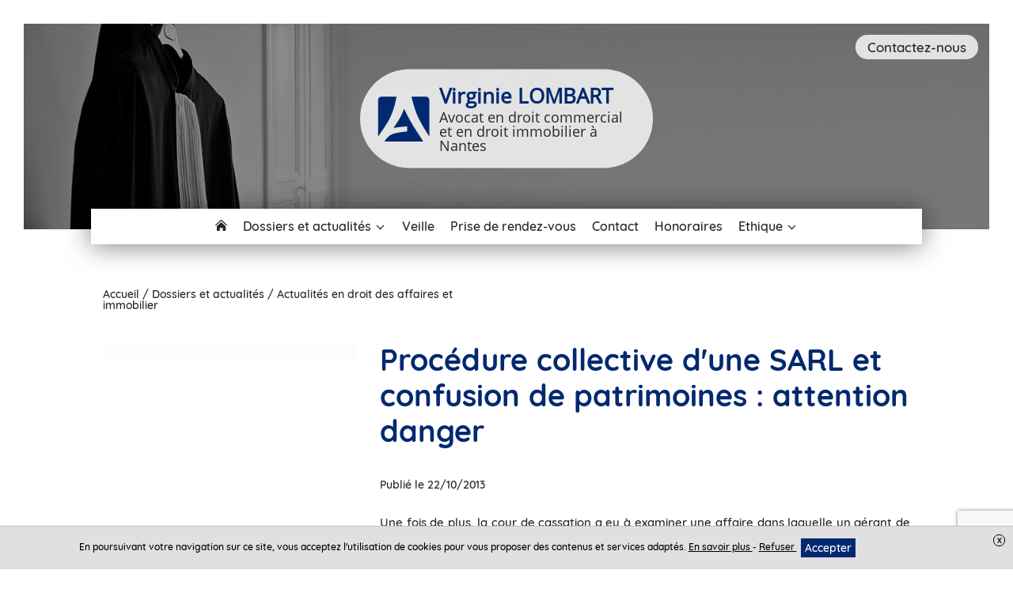

--- FILE ---
content_type: text/html; charset=UTF-8
request_url: https://www.lombart-avocat-nantes.fr/dossiers-et-actualites/actualites-en-droit-des-affaires-et-immobilier/procedure-collective-dune-sarl-et-confusion-de-patrimoines-attention-danger
body_size: 10632
content:
<!DOCTYPE html>
<html lang="fr">
<head>
    <meta charset="UTF-8">
    <title>    Procédure collective d'une SARL et confusion de patrimoines : attention danger
</title>
    <meta name="description" content="Publications en droit commercial et en droit immobilier | Avocat droit des affaires Nantes : Avocat droit commercial Nantes/avocat droit immobilier Nantes"/>
    <meta name="viewport" content="width=device-width, initial-scale=1.0, maximum-scale=1.0, user-scalable=no"/>
    <meta name="csrf-token" content="q2hAUWyqmSKbAOjcroUTfMU2mxZMG86pcirdCOZu"/>
    
            <meta name="robots" content="index, follow"/>
            
    <meta property="og:site_name" content="Maître Virginie Lombart Avocat"/>
    <meta property="og:locale"
          content="fr_FR"/>

    
    
            <meta property="og:type" content="article"/>
        <meta property="og:title" content="Procédure collective d'une SARL et confusion de patrimoines : attention danger"/>
        <meta property="og:description" content="Une fois de plus, la cour de cassation a eu &agrave; examiner une affaire dans laquelle un g&eacute;rant de SARL avait confondu son patrimoine personnel avec celui de la soci&eacute;t&eacute;...."/>
        <meta property="og:url" content="https://www.lombart-avocat-nantes.fr/dossiers-et-actualites/actualites-en-droit-des-affaires-et-immobilier/procedure-collective-dune-sarl-et-confusion-de-patrimoines-attention-danger"/>
        <meta property="og:image" content="https://www.lombart-avocat-nantes.fr/storage/images/2070/853-20131022-183519-avocat-commercial-nantes.jpg"/>
        <meta property="og:image:secure_url" content="https://www.lombart-avocat-nantes.fr/storage/images/2070/853-20131022-183519-avocat-commercial-nantes.jpg"/>
        <meta name="twitter:card" content="summary_large_image"/>
        <meta name="twitter:description" content="Une fois de plus, la cour de cassation a eu &agrave; examiner une affaire dans laquelle un g&eacute;rant de SARL avait confondu son patrimoine personnel avec celui de la soci&eacute;t&eacute;...."/>
        <meta name="twitter:title" content="Procédure collective d'une SARL et confusion de patrimoines : attention danger"/>
        <meta name="twitter:image" content="https://www.lombart-avocat-nantes.fr/storage/images/2070/853-20131022-183519-avocat-commercial-nantes.jpg"/>
    
    <link rel="apple-touch-icon" sizes="180x180" href="https://www.lombart-avocat-nantes.fr/favicon/apple-touch-icon.png">
    <link rel="icon" type="image/png" href="https://www.lombart-avocat-nantes.fr/favicon/favicon-32x32.png" sizes="32x32">
    <link rel="icon" type="image/png" href="https://www.lombart-avocat-nantes.fr/favicon/favicon-16x16.png" sizes="16x16">
    <link rel="icon" href="https://www.lombart-avocat-nantes.fr/favicon/favicon.ico" />
    <link rel="shortcut icon" type="image/x-icon" href="https://www.lombart-avocat-nantes.fr/favicon/favicon.ico">
    <link rel="manifest" href="https://www.lombart-avocat-nantes.fr/favicon/manifest.json">
    <link rel="mask-icon" href="https://www.lombart-avocat-nantes.fr/favicon/safari-pinned-tab.svg'" color="#5bbad5">
<meta name="theme-color" content="#ffffff">

    <link rel="stylesheet" href="/vendor/izimodal/iziModal.min.css">
            <link rel="stylesheet" href="/vendor/aos/aos.css">
            <link rel="stylesheet" href="/vendor/leaflet/leaflet.css">
            <link rel="stylesheet" href="https://cdn.jsdelivr.net/npm/slick-carousel@1.8.1/slick/slick.css">
    
            <link rel="stylesheet" href="/css/foundation.global.css?id=8203402eafd1cf3216b6">
            <link rel="stylesheet" href="/css/backoffice.css?id=fd99fd53f4f884f7d4fa">
            <link rel="stylesheet" href="/css/chosen.css?id=efbe932d688eca5e0dd9">
            <link rel="stylesheet" href="/css/jquery.qtip.css?id=a96667dfd862a27bd55f">
            <link rel="stylesheet" href="/css/select2.min.css?id=9f54e6414f87e0d14b9e">
            <link rel="stylesheet" href="/css/templates/template-91.css?id=fcc7b0f49400c1226bbf">
    




    
    
    <link rel="stylesheet" href="//www.lombart-avocat-nantes.fr/colors.css?colorset_id=179&amp;template_id=91">
    
    
    <script>
            (function (i, s, o, g, r, a, m) {
                i['GoogleAnalyticsObject'] = r;
                i[r] = i[r] || function () {
                    (i[r].q = i[r].q || []).push(arguments);
                }, i[r].l = 1 * new Date();
                a = s.createElement(o),
                    m = s.getElementsByTagName(o)[0];
                a.async = 1;
                a.src = g;
                m.parentNode.insertBefore(a, m);
            })(window, document, 'script', 'https://www.google-analytics.com/analytics.js', 'ga');
            ga('create', "UA-36367394-1", 'auto');
            ga('send', 'pageview');
        </script>
    
    <!-- Matomo -->
<script type="text/javascript">
  var _paq = window._paq || [];
  /* tracker methods like "setCustomDimension" should be called before "trackPageView" */
  _paq.push(['trackPageView']);
  _paq.push(['enableLinkTracking']);
  (function() {
    var u="//stats.digital-avocat.fr/";
    _paq.push(['setTrackerUrl', u+'matomo.php']);
    _paq.push(['setSiteId', '1249']);
    var d=document, g=d.createElement('script'), s=d.getElementsByTagName('script')[0];
    g.type='text/javascript'; g.async=true; g.defer=true; g.src=u+'matomo.js'; s.parentNode.insertBefore(g,s);
  })();
</script>
<!-- End Matomo Code -->


            <script type="text/javascript" src="https://js.stripe.com/v2/"></script>
        <script src="/js/all.js?id=87abc1b55d2862b5b121"></script>
    <script src="https://www.lombart-avocat-nantes.fr/vendor/leaflet/leaflet.js"></script>
    <script src="https://www.lombart-avocat-nantes.fr/vendor/leaflet/Leaflet.Sleep.js"></script>
    <script src="https://cdn.jsdelivr.net/npm/slick-carousel@1.8.1/slick/slick.min.js"></script>

    <link rel="stylesheet" href="https://www.lombart-avocat-nantes.fr/css/custom.css">
    
    
    
</head>
<body
    id="template-91"
    class="template-91 page article  "
    data-is-dirty="0"
    ng-app="editorApp" ng-controller="PaginationController as pagination"
    data-page-id="35564"
    data-page-type="blog"
    data-template-id="91"
    data-color-template="002970"
>




<script>
    if (window == parent && (window.location.search.match(new RegExp('[?&]editorVersion=2')) || [, null])[1]) {
        window.location = `https://espaceclient.digital-avocat.fr${decodeURIComponent((window.location.search.match(new RegExp('[?&]editorUrl=([^&]+)')) || [, null])[1])}?uri=/dossiers-et-actualites/actualites-en-droit-des-affaires-et-immobilier`;
    }
</script>

<div
    class="container"
    id="da-page">
    
    
    <header id="header-website" role="banner">

    <div id="site-title">
        <a class="emblem-wrapper " href="https://www.lombart-avocat-nantes.fr">
        <div class="logo layout-1 number_lines-2">
            <div class="icon-wrapper icon-perso-lettre-a-fond-2">
                            <svg class="icon perso-lettre-a-fond-2">
        <use xmlns:xlink="http://www.w3.org/1999/xlink" xlink:href="/icon/symbols.svg#perso-lettre-a-fond-2"></use>
    </svg>
                    </div>
        <div class="wrapper-texts">
        <div class="name" style=" font-family:Open Sans;   ">Virginie LOMBART</div>
        <div class="slogan" style=" font-family:Open Sans ;  ">Avocat en droit commercial et en droit immobilier à Nantes</div>
    </div>
</div>
        </a>
</div>

    <div class="wrapper-main-menu">
    <div class="wrapper-header-popin">
        <div class="menu-name">Menu</div>
        <a role="button" class="picto-mobile-wrapper-close">
            <svg xmlns="http://www.w3.org/2000/svg" viewBox="0 0 35 35">
                <g fill="currentColor" fill-rule="nonzero">
                    <path d="M29.874 5.126A17.376 17.376 0 0 0 17.5 0C12.823 0 8.433 1.82 5.126 5.126A17.376 17.376 0 0 0 0 17.5c0 4.677 1.82 9.067 5.126 12.374A17.376 17.376 0 0 0 17.5 35c4.677 0 9.067-1.82 12.374-5.126A17.376 17.376 0 0 0 35 17.5c0-4.677-1.82-9.067-5.126-12.374zm-1.407 23.341A15.41 15.41 0 0 1 17.5 33.011a15.41 15.41 0 0 1-10.967-4.544C.486 22.42.486 12.58 6.533 6.533A15.41 15.41 0 0 1 17.5 1.989a15.41 15.41 0 0 1 10.967 4.544c6.047 6.047 6.047 15.887 0 21.934z"/>
                    <path d="M25.707 10.293a.99.99 0 0 0-1.406 0L18 16.593l-6.301-6.3a.99.99 0 0 0-1.406 0 .99.99 0 0 0 0 1.405L16.594 18l-6.301 6.3a.99.99 0 0 0 0 1.407 1 1 0 0 0 .699.294.97.97 0 0 0 .7-.294l6.3-6.301 6.302 6.3a1 1 0 0 0 .7.295.958.958 0 0 0 .699-.294.99.99 0 0 0 0-1.406L19.406 18l6.301-6.302a.99.99 0 0 0 0-1.405z"/>
                </g>
            </svg>
        </a>
    </div>

    <nav role="navigation" class="mainMenu  ">
        <ul class="pages">
                                                <li class="
    page page-35610
        ">
    
    <a  href="https://www.lombart-avocat-nantes.fr"
        >
                    <svg class="home home">
        <use xmlns:xlink="http://www.w3.org/1999/xlink" xlink:href="/icon/sprite.svg#home"></use>
    </svg>
            </a>
    
        
    </li>
                                                                <li class="
    page page-40488
 sub  active         ">
    
    <a >
                    <span class="name">
                Dossiers et actualités
                                    <svg class="sub-picto chevron-down">
        <use xmlns:xlink="http://www.w3.org/1999/xlink" xlink:href="/icon/sprite.svg#chevron-down"></use>
    </svg>
                            </span>
            </a>
    
        
            <div class="sub-pages">
            <ul class="list-sub-pages">

                                                            <li class="
    page page-35986
        ">
    
    <a  href="https://www.lombart-avocat-nantes.fr/dossiers-et-actualites/dossiers-thematiques"
        >
                    <span class="name">
                Dossiers Thématiques
                            </span>
            </a>
    
        
    </li>
                                                                                <li class="
    page page-35564
 active         ">
    
    <a  href="https://www.lombart-avocat-nantes.fr/dossiers-et-actualites/actualites-en-droit-des-affaires-et-immobilier"
        >
                    <span class="name">
                Actualités en droit des affaires et immobilier
                            </span>
            </a>
    
        
    </li>
                                    
            </ul>
        </div>
    </li>
                                                                <li class="
    page page-35569
        ">
    
    <a  href="https://www.lombart-avocat-nantes.fr/veille"
        >
                    <span class="name">
                Veille
                            </span>
            </a>
    
        
    </li>
                                                                <li class="
    page page-35968
        ">
    
    <a  href="https://consultation.avocat.fr/avocat-nantes/virginie-lombart-6372.html"
        target="_blank"  >
                    <span class="name">
                Prise de rendez-vous
                            </span>
            </a>
    
        
    </li>
                                                                <li class="
    page page-35987
        ">
    
    <a  href="https://www.lombart-avocat-nantes.fr/contact"
        >
                    <span class="name">
                Contact
                            </span>
            </a>
    
        
    </li>
                                                                <li class="
    page page-55080
        ">
    
    <a  href="https://www.lombart-avocat-nantes.fr/honoraires"
        >
                    <span class="name">
                Honoraires
                            </span>
            </a>
    
        
    </li>
                                                                <li class="
    page page-55101
 sub         ">
    
    <a  href="https://www.lombart-avocat-nantes.fr/notre-ethique"
        >
                    <span class="name">
                Ethique
                                    <svg class="sub-picto chevron-down">
        <use xmlns:xlink="http://www.w3.org/1999/xlink" xlink:href="/icon/sprite.svg#chevron-down"></use>
    </svg>
                            </span>
            </a>
    
        
            <div class="sub-pages">
            <ul class="list-sub-pages">

                                                            <li class="
    page page-55781
        ">
    
    <a  href="https://www.lombart-avocat-nantes.fr/notre-ethique/droit-immobilier"
        >
                    <span class="name">
                Droit immobilier
                            </span>
            </a>
    
        
    </li>
                                                                                <li class="
    page page-56027
        ">
    
    <a  href="https://www.lombart-avocat-nantes.fr/notre-ethique/droit-commercial"
        >
                    <span class="name">
                Droit commercial
                            </span>
            </a>
    
        
    </li>
                                    
            </ul>
        </div>
    </li>
                            
            
                    </ul>
    </nav>

    </div>

<script type="application/ld+json">
        {"@context":"https:\/\/schema.org","@type":"BreadcrumbList","itemListElement":[{"@type":"ListItem","position":1,"name":"Dossiers et actualit\u00e9s","item":"https:\/\/www.lombart-avocat-nantes.fr\/dossiers-et-actualites"},{"@type":"ListItem","position":2,"name":"Actualit\u00e9s en droit des affaires et immobilier","item":"https:\/\/www.lombart-avocat-nantes.fr\/dossiers-et-actualites\/actualites-en-droit-des-affaires-et-immobilier"},{"@type":"ListItem","position":3,"name":"Proc\u00e9dure collective d'une SARL et confusion de patrimoines : attention danger"}]}
    </script>
    
    <div class="wrapper-social-contact">
        <ul class="social-list">
            
                    </ul>
        <a role="button" id="contact-info-opener" class="contact-popin">
            Contactez-nous        </a>
    </div>

    <a role="button" class="picto-mobile-opener">
    <svg xmlns="http://www.w3.org/2000/svg" viewBox="0 0 35 35">
        <path fill="#000" fill-rule="nonzero" d="M17.5 0C7.85 0 0 7.85 0 17.5S7.85 35 17.5 35 35 27.15 35 17.5 27.15 0 17.5 0zM25 25.625H10a1.25 1.25 0 0 1 0-2.5h15a1.25 1.25 0 0 1 0 2.5zm0-6.875H10a1.25 1.25 0 0 1 0-2.5h15a1.25 1.25 0 0 1 0 2.5zm0-6.875H10a1.25 1.25 0 0 1 0-2.5h15a1.25 1.25 0 0 1 0 2.5z"/>
    </svg>
    <span class="text">MENU</span>
</a>
    <div id="carrousel-diapo-container" class="da-container" da-id="35887" da-type="header">
                <style scoped>
            #ligne-58169[data-bg_effets="zoom"]:before, #ligne-58169[data-bg_effets="off"]:before, #ligne-58169[data-bg_effets="on"]:before { content: " "; background-image: url(/images/bank/Avocat_17_T9-w2000.jpg); background-position-y: 19.10959%;}
            @media (max-width: 1500px) {
                #ligne-58169[data-bg_effets="zoom"]:before, #ligne-58169[data-bg_effets="off"]:before, #ligne-58169[data-bg_effets="on"]:before { background-image: url(/images/bank/Avocat_17_T9-w1500.jpg); }
            }
            @media (max-width: 1000px) {
                #ligne-58169[data-bg_effets="zoom"]:before, #ligne-58169[data-bg_effets="off"]:before, #ligne-58169[data-bg_effets="on"]:before { background-image: url(/images/bank/Avocat_17_T9-mobile.jpg); }
            }
        </style>
    <div
    class="section line-wrapper da-line  background-image "
    id="ligne-58169"
    da-id="58169"
    data-element-type="line"
    data-bg_type="image"
    data-bg_id="2990"
    data-position="0"
    data-bg_effets="off"

                                        data-bg_position_y="19.10959"
                            data-image-src=https://www.lombart-avocat-nantes.fr/images/bank/Avocat_17_T9-w2000.jpg
                            data-position-y="top"
                        
    >
    <style>
    .da-line[da-id="58169"] {
        border-style: solid !important;
        border-width: 0;
        border-color: #002970;
    }
            @media  screen  {
            .da-line[da-id="58169"] {
                                                                                                                                                                                                                                                                                                                                                            }
        }
            @media  screen and (max-width: 1024px) {
            .da-line[da-id="58169"] {
                                                                                                                                                                                                                                                                                                                                                            }
        }
            @media  screen and (max-width: 768px) {
            .da-line[da-id="58169"] {
                                                                                                                                                                                                                                                                                                                                                            }
        }
    </style>

    
    
    <div class="line bloc-line  background-transparent "
         data-bg_type="transparent"
         data-bg_id=""
         data-bg_trans="0"
         data-bg_rgbtrans="0"

             >

                <div class="row">
                            
            
                            <div
            class="caption"
            data-line_id="58169"
            data-slide_id="2360"
            data-align="right"
            data-background-color="transparent"
            data-bold="0"
            data-font-size="40"
            data-italic="0"
            data-text-color="white"
            data-underline="0"
            data-font-family="0"
                    >
                            
                                    
                    <div
                                    class="da-contenteditable">
            &nbsp;Votre cabinet d'avocat à Nantes :&nbsp;<br>&nbsp;écouter, conseiller, négocier, défendre&nbsp;                                    </div>
                                    </div>
                        </div>
    </div>

    </div>
         </div>
</header>

<div class="container-contact-info" id="popin-contact-info">
        <div class="wrapper-header-popin">
            <div class="menu-name">
                Contactez-nous            </div>
            <a role="button" class="picto-mobile-wrapper-close" id="contact-info-closer">
                <svg xmlns="http://www.w3.org/2000/svg" viewBox="0 0 35 35">
                    <g fill-rule="nonzero">
                        <path d="M29.874 5.126A17.376 17.376 0 0 0 17.5 0C12.823 0 8.433 1.82 5.126 5.126A17.376 17.376 0 0 0 0 17.5c0 4.677 1.82 9.067 5.126 12.374A17.376 17.376 0 0 0 17.5 35c4.677 0 9.067-1.82 12.374-5.126A17.376 17.376 0 0 0 35 17.5c0-4.677-1.82-9.067-5.126-12.374zm-1.407 23.341A15.41 15.41 0 0 1 17.5 33.011a15.41 15.41 0 0 1-10.967-4.544C.486 22.42.486 12.58 6.533 6.533A15.41 15.41 0 0 1 17.5 1.989a15.41 15.41 0 0 1 10.967 4.544c6.047 6.047 6.047 15.887 0 21.934z"/>
                        <path d="M25.707 10.293a.99.99 0 0 0-1.406 0L18 16.593l-6.301-6.3a.99.99 0 0 0-1.406 0 .99.99 0 0 0 0 1.405L16.594 18l-6.301 6.3a.99.99 0 0 0 0 1.407 1 1 0 0 0 .699.294.97.97 0 0 0 .7-.294l6.3-6.301 6.302 6.3a1 1 0 0 0 .7.295.958.958 0 0 0 .699-.294.99.99 0 0 0 0-1.406L19.406 18l6.301-6.302a.99.99 0 0 0 0-1.405z"/>
                    </g>
                </svg>
            </a>
        </div>

        <div class="wrapper-contact-info" itemscope itemtype="http://schema.org/Organization">
            
                                                
                                            <a class="entry ajaxcall address" data-ajaxurl="/ajax/maps/12+rue+boileau+44000+nantes" data-target="modal-map">
                                            <svg class="icon marker">
        <use xmlns:xlink="http://www.w3.org/1999/xlink" xlink:href="/icon/sprite.svg#marker"></use>
    </svg>
                        <span>
                            12 rue Boileau 44000 Nantes
                        </span>
                                            </a>
                                                                                                                                            
                                            <div class="entry">
                                            <svg class="icon smartphone">
        <use xmlns:xlink="http://www.w3.org/1999/xlink" xlink:href="/icon/sprite.svg#smartphone"></use>
    </svg>
                        <span>
                            06.81.59.91.65
                        </span>
                                            </div>
                                                                            
            
                    </div>
    </div>

    
            <main id="main-website"  role="main">
    
            
                    
            <article class="section article da-container" da-id="-1" da-type="article" data-article-id="15453">
    
        
    <div class="da-line row mb30" da-id="-1">
        <div class="small-6 column fs-s">
            
            <span itemprop="itemListElement">
                <a href="https://www.lombart-avocat-nantes.fr">
                    <span itemprop="name">Accueil</span>
                </a>
                <meta itemprop="position" content="1">
            </span> /
            
                            <span itemprop="itemListElement">
                    <a href="https://www.lombart-avocat-nantes.fr/dossiers-et-actualites">
                        <span itemprop="name">Dossiers et actualités</span>
                    </a>
                    <meta itemprop="position" content="2">
                </span>/
                        
                            <span itemprop="itemListElement">
                    <a href="https://www.lombart-avocat-nantes.fr/dossiers-et-actualites/actualites-en-droit-des-affaires-et-immobilier">
                        <span itemprop="name">Actualités en droit des affaires et immobilier</span>
                    </a>
                    <meta itemprop="position" content="3">
                </span>
                    </div>
        
            </div>
    
    <div class="da-line" da-id="-1">
        <div class="line">
            <div class="row">
                
                <div class="small-12 large-4 show-for-large column img-une mar-T-large da-column" da-id="-1">
                    <div class="da-cell" da-id="-1" da-type="image">
                        <div class="da-cell-content image-article">
                                                            
                                <div
            class="no-slim wrapper-logo-img"
    >
    
            <style>
            .wrapper-logo-img .imagefile {
                max-width:100%!important;
                width: auto!important;
            }
            @media  screen and (max-width: 700px) {
                .wrapper-logo-img .imagefile {
                    max-width:60%!important;
                    max-height:60%!important;
                    width: auto!important;
                }
            }
        </style>
        <img
            alt=""
            title=""
            class="imagefile"
            data-id="4654"
            data-bg_id=""
            data-imagesize="1200"
            src="/storage/images/2070/853-20131022-183519-avocat-commercial-nantes.jpg"
        />
    
    </div>
                                                                                    </div>
                    </div>

                    
                                    </div>
                
                <div class="small-12 large-8 column mar-T-large da-column" da-id="-1">
                    <div class="da-cell" da-id="-1">
                        
                        <h1
                                class="title-section -article text-color text-left mar-B-no mar-T-no "
                                name="title"
                        >
                            Procédure collective d'une SARL et confusion de patrimoines : attention danger
                        </h1>

                        
                        <div class="da-cell hide-for-large" da-id="-1" da-type="image">
                            <div class="da-cell-content image-article">
                                                                    
                                    
                                    <div
            class="no-slim wrapper-logo-img"
    >
    
            <style>
            .wrapper-logo-img .imagefile {
                max-width:100%!important;
                width: auto!important;
            }
            @media  screen and (max-width: 700px) {
                .wrapper-logo-img .imagefile {
                    max-width:60%!important;
                    max-height:60%!important;
                    width: auto!important;
                }
            }
        </style>
        <img
            alt=""
            title=""
            class="imagefile"
            data-id="4654"
            data-bg_id=""
            data-imagesize="undefined"
            src="/storage/images/2070/853-20131022-183519-avocat-commercial-nantes.jpg"
        />
    
    </div>
                                    
                                                                                                </div>

                            
                                                    </div>

                        
                        <span class="block fs-s mar-B-large">
                
                                    <time datetime="22/10/2013">
                        Publié le 22/10/2013
                    </time>
                                
                                        </span>

                        
                        <div class="block-text "
                             name="content"><p style="text-align: justify;">Une fois de plus, la cour de cassation a eu &agrave; examiner une affaire dans laquelle un g&eacute;rant de SARL avait confondu son patrimoine personnel avec celui de la soci&eacute;t&eacute;.</p>

<p style="text-align: justify;">Il convient de rappeler qu&#39;une proc&eacute;dure collective peut &ecirc;tre &eacute;tendue &agrave; un tiers dans l&#39;hypoth&egrave;se de la confusion de leurs patrimoines respectifs. Il s&#39;agit des articles L621-2 et suivants du code de commerce.</p>

<p style="text-align: justify;">Ces dispositions n&eacute; d&eacute;finissent pas le concept mais la jurisprudence consid&egrave;re qu&#39;il y a confusion de patrimoines lorsqu&#39;il y a par exemple comptabilit&eacute;s imbriqu&eacute;es et flux anormaux entre le patrimoine de la personne tierce et celui de la soci&eacute;t&eacute;.</p>

<p style="text-align: justify;">En l&#39;esp&egrave;ce, la cour de cassation a pu consid&eacute;rer la confusion de patrimoines au regard notamment du paiment par la SARL de travaux au b&eacute;n&eacute;fice du tiers, propri&eacute;taire des murs, un&nbsp; loyer anormalement bas et la carence de paiement de ce dernier pendant une tr&egrave;s longue p&eacute;riode. Ce qui pour la haute juridiction suffisaint &agrave; caract&eacute;rier des &eacute;changes anormaux.</p>

<p><u><strong>Cass. Com. 01.10.2013 : n&deg; 12.2481</strong></u>7<br />
<br />
&nbsp;</p>
</div>
                    </div>
                                            <div class="fs-s row">
                                                    </div>
                    
                    <div ng-cloak id="comment-module" class="row" ng-controller="CommentsController as commentsCtrl">
        <div class="column small-12">
            <h2>Commentaires</h2>

            <div class="form-comment-desposit">
                <h3 class="h4">Rédigez votre commentaire :</h3>
                <form name="newCommentForm" novalidate>
    <textarea
    type="text"
    class="autogrow comment-area"
        
                 maxlength="10000"     onclick=$(this).parent().find(&#039;.save-comment&#039;).removeClass(&#039;hide&#039;);$(this).parent().find(&#039;.rest-info-needed&#039;).removeClass(&#039;hide&#039;);
     name="comment"         placeholder="Saisissez votre commentaire ici..."
             ng-model="commentsCtrl.newComment.content"      required ></textarea>


            <div class="rest-info-needed hide">
            <div class="row">
                <div class="column small-12">
                    <label  class="mar-B-tiny fs-s fwMedium control-label">
        Pseudonyme
    </label>

<input
    type="text"
    class="fs-s"
    
            maxlength="255"
     name="pseudonyme"         placeholder="Un pseudonyme"
        value=""
     ng-model="commentsCtrl.newComment.pseudo"                 required
    />

                </div>
                <div class="column small-12 medium-6">
                    <label  class="mar-B-tiny fs-s fwMedium control-label">
        Nom (Visible uniquement par l&#039;avocat)
    </label>

<input
    type="text"
    class="fs-s"
    
            maxlength="255"
     name="name"         placeholder="Votre nom"
        value=""
     ng-model="commentsCtrl.newComment.name"                 required
    />

                </div>
                <div class="column small-12 medium-6">
                    <label  class="mar-B-tiny fs-s fwMedium control-label">
        Email (Visible uniquement par l&#039;avocat)
    </label>

<input
    type="email"
    class="fs-s"
    
            maxlength="255"
     name="email"         placeholder="Votre email"
        value=""
     ng-model="commentsCtrl.newComment.email"                 required
    />

                </div>
            </div>
        </div>
    
    <div class="fs-xs color-danger text-right" ng-show="commentsCtrl.newComment.errorMessage">
        <div ng-repeat="errorMessage in commentsCtrl.newComment.errorMessage"><% errorMessage %></div>
    </div>

    <div class="fs-xs color-success text-right" ng-show="commentsCtrl.successMessage">
        <% commentsCtrl.successMessage %>
    </div>

    <div class="save-comment pad-T-tiny text-right hide">
        <button

    
    
    id=""
    class="btn-admin fs-s"
                        ng-click="commentsCtrl.save(0)"
                >
                            <svg class="icon  check-circle">
        <use xmlns:xlink="http://www.w3.org/1999/xlink" xlink:href="/icon/sprite.svg#check-circle"></use>
    </svg>
                Publier ce commentaire
    
    </button>
    </div>

    


</form>
            </div>

            <div class="fs-s color-danger text-center" ng-hide="commentsCtrl.loaded">
                <% commentsCtrl.errorMessage %>
            </div>

            <div class="list-comment-deposit" ng-show="commentsCtrl.loaded">
                <h4 class="mar-B-large">Les réactions des internautes</h4>
                <div ng-show="commentsCtrl.comments.length > 0">
    <div ng-repeat="comment in commentsCtrl.comments" class="block_comment">

        <div id="comment-id-<% comment.id %>" class="wrapper-comment" itemprop="review" itemscope itemtype="http://schema.org/Review">
                            <div class="informations">
                    <i class="text-color" itemprop="author"><% comment.display_name %></i>
                    a réagi le <time itemprop="datePublished"><% comment.full_date %></time>
                </div>
                        <p ng-tt-chars-threshold="500" style="white-space: pre-wrap;" itemprop="description"><% comment.content %></p>
            
        </div>

        <ul class="list-sub-comment-deposit" ng-show="comment.children.length > 0">
            <li id="comment-id-<% subcomment.id %>"  class="wrapper-comment" ng-repeat="subcomment in comment.children" itemprop="review" itemscope itemtype="http://schema.org/Review">
                                    <div class="informations">
                        <i class="text-color" itemprop="author"><% subcomment.display_name %></i>
                        a réagi le <time itemprop="datePublished"><% subcomment.full_date %></time>
                    </div>
                                <p class="content" style="white-space: pre-wrap;" ng-tt-chars-threshold="500" itemprop="description"><% subcomment.content %></p>
            </li>
        </ul>

        <div class="subform-comment">
            <div class="informations fs-s">
    Répondre à ce fil de discussion
    </div>

<form novalidate class="form-subcomment">
    <textarea
    type="text"
    class="autogrow comment-area"
        
                 maxlength="10000"     onclick=$(this).parent().find(&#039;.save-comment&#039;).removeClass(&#039;hide&#039;);$(this).parent().find(&#039;.rest-info-needed&#039;).removeClass(&#039;hide&#039;);
     name="comment"         placeholder="Saisissez votre commentaire ici..."
             ng-model="comment.newComment.content"      required ></textarea>


            <div class="rest-info-needed hide">
            <div class="row">
                <div class="column small-12">
                    <label  class="mar-B-tiny fs-s fwMedium control-label">
        Nom (Visible uniquement par l&#039;avocat)
    </label>

<input
    type="text"
    class="fs-s"
    
            maxlength="255"
     name="name"         placeholder="Votre nom"
        value=""
     ng-model="comment.newComment.name"                 required
    />

                </div>
                <div class="column small-12 medium-6">
                    <label  class="mar-B-tiny fs-s fwMedium control-label">
        Pseudonyme
    </label>

<input
    type="text"
    class="fs-s"
    
            maxlength="255"
     name="pseudonyme"         placeholder="Un pseudonyme"
        value=""
     ng-model="comment.newComment.pseudo"                 required
    />

                </div>
                <div class="column small-12 medium-6">
                    <label  class="mar-B-tiny fs-s fwMedium control-label">
        Email (Visible uniquement par l&#039;avocat)
    </label>

<input
    type="email"
    class="fs-s"
    
            maxlength="255"
     name="email"         placeholder="Votre email"
        value=""
     ng-model="comment.newComment.email"                 required
    />

                </div>
            </div>
        </div>
    
    <div class="fs-xs color-danger text-right" ng-show="comment.newComment.errorMessage">
        <div ng-repeat="errorMessage in comment.newComment.errorMessage"><% errorMessage %></div>
    </div>

    <div class="save-comment pad-T-tiny text-right hide">
        <button

    
    
    id=""
    class="btn-admin fs-s"
                        ng-click="commentsCtrl.reply(comment, 0)"
                >
                            <svg class="icon  check-circle">
        <use xmlns:xlink="http://www.w3.org/1999/xlink" xlink:href="/icon/sprite.svg#check-circle"></use>
    </svg>
                Répondre
    
    </button>
    </div>


    

</form>
        </div>
    </div>
</div>

                <div class="no-comment" ng-hide="commentsCtrl.comments.length > 0">
                    Aucun commentaire n'a été déposé, soyez le premier à commenter !
                </div>
            </div>
        </div>
    </div>

<!-- Google ReCaptcha v3 -->
    <script src="https://www.google.com/recaptcha/api.js?render=6LcnMM8UAAAAAJypC9GuPEmHmBGb-02cxba8Wqd9"></script>

                </div>
            </div>
        </div>
    </div>

    </article>

            </main>
    
    
    <footer id="footer-template" class="da-container" da-id="35888" da-type="footer">
    
            <div
    class="section line-wrapper da-line  background-gray "
    id="ligne-58171"
    da-id="58171"
    data-element-type="line"
    data-bg_type="gray"
    data-bg_id="6"
    data-position="0"
    data-bg_effets="off"

    
    >
    <style>
    .da-line[da-id="58171"] {
        border-style: solid !important;
        border-width: 0;
        border-color: #002970;
    }
            @media  screen  {
            .da-line[da-id="58171"] {
                                                                                                                                                                                                                                                                                                                                                            }
        }
            @media  screen and (max-width: 1024px) {
            .da-line[da-id="58171"] {
                                                                                                                                                                                                                                                                                                                                                            }
        }
            @media  screen and (max-width: 768px) {
            .da-line[da-id="58171"] {
                                                                                                                                                                                                                                                                                                                                                            }
        }
    </style>

    
    
    <div class="line bloc-line  background-transparent "
         data-bg_type="transparent"
         data-bg_id=""
         data-bg_trans="0"
         data-bg_rgbtrans="0"

             >

                <div class="row">
                                                <div
    class="
        column-wrapper
        da-column
         column          small-12          medium-12         large-4
        xlarge-4
         background-transparent     "
    da-number="0"
    da-id="85464"
    data-element-type="column"
    data-ratio="4"
    data-bg_type="transparent"
    data-bg_id=""
    data-nb-column="1"

    da-cell-type="titletextbutton"

    >
    <style>
    .da-column[da-id="85464"] {
        border-style: solid !important;
        border-width: 0;
        border-color: #002970;
    }
            @media  screen  {
            .da-column[da-id="85464"] {
                                                                                                                                                                                                                                                                                                                                                            }
        }
            @media  screen and (max-width: 1024px) {
            .da-column[da-id="85464"] {
                                                                                                                                                                                                                                                                                                                                                            }
        }
            @media  screen and (max-width: 768px) {
            .da-column[da-id="85464"] {
                                                                                                                                                                                                                                                                                                                                                            }
        }
    </style>

    
    
                        <div
                class="
                cell-wrapper da-cell
                 background-transparent "
                da-id="130302"
                da-type="title"
                data-bg_type="transparent"
                data-bg_id=""
                data-bg_trans="0"
                data-bg_rgbtrans="0"
                                    data-aos="fade-up"
                    data-aos-duration="500"
                    data-aos-easing="ease-in-out-sine"
                    data-aos-delay="250"
                    data-aos-once="true"
                                
                            >
                <style>
    .da-cell[da-id="130302"] {
        border-style: solid !important;
        border-width: 0;
        border-color: #002970;
    }
            @media  screen  {
            .da-cell[da-id="130302"] {
                                                                                                                                                                                                                                                                                                                                                            }
        }
            @media  screen and (max-width: 1024px) {
            .da-cell[da-id="130302"] {
                                                                                                                                                                                                                                                                                                                                                            }
        }
            @media  screen and (max-width: 768px) {
            .da-cell[da-id="130302"] {
                                                                                                                                                                                                                                                                                                                                                            }
        }
    </style>

                <div
    class="block-title da-cell-title  ">
        <div class="da-cell-content">
                    <h2        class="h2 hx text-color "
            >
        Virginie LOMBART
    </h2>
        
            </div>
</div>

<div class="clearfix"></div>
            </div>
                    <div
                class="
                cell-wrapper da-cell
                 background-transparent "
                da-id="130303"
                da-type="text"
                data-bg_type="transparent"
                data-bg_id=""
                data-bg_trans="0"
                data-bg_rgbtrans="0"
                                    data-aos="fade-up"
                    data-aos-duration="500"
                    data-aos-easing="ease-in-out-sine"
                    data-aos-delay="250"
                    data-aos-once="true"
                                
                            >
                <style>
    .da-cell[da-id="130303"] {
        border-style: solid !important;
        border-width: 0;
        border-color: #002970;
    }
            @media  screen  {
            .da-cell[da-id="130303"] {
                                                                                                                                                                                                                                                                                                                                                            }
        }
            @media  screen and (max-width: 1024px) {
            .da-cell[da-id="130303"] {
                                                                                                                                                                                                                                                                                                                                                            }
        }
            @media  screen and (max-width: 768px) {
            .da-cell[da-id="130303"] {
                                                                                                                                                                                                                                                                                                                                                            }
        }
    </style>

                <div
    class="block-text da-cell-text  ">
        <div class="da-cell-content">
                    <div >
                    12 rue Boileau - 1er étage<br>44000 Nantes<br><br>Téléphone : 06 81 59 91 65<br><br>Horaires d'ouverture (sur rdv uniquement) :<br>Lundi au Jeudi : 9h-12h 14h-18h<br>​​​​​​​Fermé le Vendredi<br>
            </div>
        
            </div>
</div>

<div class="clearfix"></div>
            </div>
                    <div
                class="
                cell-wrapper da-cell
                 background-transparent "
                da-id="130304"
                da-type="button"
                data-bg_type="transparent"
                data-bg_id=""
                data-bg_trans="0"
                data-bg_rgbtrans="0"
                                    data-aos="fade-up"
                    data-aos-duration="500"
                    data-aos-easing="ease-in-out-sine"
                    data-aos-delay="250"
                    data-aos-once="true"
                                
                            >
                <style>
    .da-cell[da-id="130304"] {
        border-style: solid !important;
        border-width: 0;
        border-color: #002970;
    }
            @media  screen  {
            .da-cell[da-id="130304"] {
                                                                                                                                                                                                                                                                                                                                                            }
        }
            @media  screen and (max-width: 1024px) {
            .da-cell[da-id="130304"] {
                                                                                                                                                                                                                                                                                                                                                            }
        }
            @media  screen and (max-width: 768px) {
            .da-cell[da-id="130304"] {
                                                                                                                                                                                                                                                                                                                                                            }
        }
    </style>

                <div
    class="block-button da-cell-button  ">
        <div class="da-cell-content">
                    <div class="text-left">
    <a
    class="da-button withhover ajaxcall"

    data-picto="icon2-sets-cursor"
            data-text="Contactez-nous"
    
    data-align="left"
    data-layout="horizontal"
    data-color="color"
    data-border_color="color"
    data-size="s"
    data-shape="rounded-large"

            data-target_type="contact"
        data-page_id=""
        data-uploaded_file_id=""
        data-link=""
        
                
                    onclick="contactOpen()"
                
                                                    >
    <span class="da_button_flex">
        <span class="svg-wrapper ">
            <svg class="icon icon2-sets-cursor">
        <use xmlns:xlink="http://www.w3.org/1999/xlink" xlink:href="/icon/icon2-set.svg#icon2-sets-cursor"></use>
    </svg>
        </span>
        <span class="text">
                            Contactez-nous
                    </span>
    </span>
</a>
</div>
        
            </div>
</div>

<div class="clearfix"></div>
            </div>
            </div>
                                    <div
    class="
        column-wrapper
        da-column
         column          small-12          medium-12         large-8
        xlarge-8
         background-transparent     "
    da-number="1"
    da-id="85465"
    data-element-type="column"
    data-ratio="8"
    data-bg_type="transparent"
    data-bg_id=""
    data-nb-column="1"

    da-cell-type="map"

    >
    <style>
    .da-column[da-id="85465"] {
        border-style: solid !important;
        border-width: 0;
        border-color: #002970;
    }
            @media  screen  {
            .da-column[da-id="85465"] {
                                                                                                                                                                                                                                                                                                                                                            }
        }
            @media  screen and (max-width: 1024px) {
            .da-column[da-id="85465"] {
                                                                                                                                                                                                                                                                                                                                                            }
        }
            @media  screen and (max-width: 768px) {
            .da-column[da-id="85465"] {
                                                                                                                                                                                                                                                                                                                                                            }
        }
    </style>

    
    
                        <div
                class="
                cell-wrapper da-cell
                 background-transparent "
                da-id="130305"
                da-type="map"
                data-bg_type="transparent"
                data-bg_id=""
                data-bg_trans="0"
                data-bg_rgbtrans="0"
                                    data-aos="fade-up"
                    data-aos-duration="500"
                    data-aos-easing="ease-in-out-sine"
                    data-aos-delay="250"
                    data-aos-once="true"
                                
                            >
                <style>
    .da-cell[da-id="130305"] {
        border-style: solid !important;
        border-width: 0;
        border-color: #002970;
    }
            @media  screen  {
            .da-cell[da-id="130305"] {
                                                                                                                                                                                                                                                                                                                                                            }
        }
            @media  screen and (max-width: 1024px) {
            .da-cell[da-id="130305"] {
                                                                                                                                                                                                                                                                                                                                                            }
        }
            @media  screen and (max-width: 768px) {
            .da-cell[da-id="130305"] {
                                                                                                                                                                                                                                                                                                                                                            }
        }
    </style>

                <div
    class="block-map da-cell-map  ">
        <div class="da-cell-content">
                    <div class="da-map google-maps fs-s"  data-firm_ids="2149" >
    <div class="google-maps-data hide">
                                        <div data-label="12 Rue Boileau 44000 Nantes" data-latitude="47.215104" data-longitude="-1.560647"></div>
                        </div>
</div>
        
            </div>
</div>

<div class="clearfix"></div>
            </div>
            </div>
                            
                    </div>
    </div>

    </div>
    </footer>


<div class="overlay-custom"></div>

    
    <div id="footer-website" role="contentinfo">
    <div class="wrapper-footer-website">
        <div class="copyright">
     
     Site réalisé avec <a href="https://www.digital-avocat.fr" target="_blank">Digital Avocat</a>                    </div>

        
        <div class="legal-menu">
            <ul class="legal-menu">
                <li class="entry"><a href="https://www.lombart-avocat-nantes.fr/passport/connection">Accès administration</a></li>
    <div class="reveal fullcontent" id="connexionModal" data-reveal>
    <div class="box connexion-modal"
     id=""

>


    <div class="header-popin -cerulean"
         id=""
        >
            <svg class="header-icon person-pro">
        <use xmlns:xlink="http://www.w3.org/1999/xlink" xlink:href="/icon/sprite.svg#person-pro"></use>
    </svg>
    
    <span class="title-popin">Accès administration</span>

    
            
        <a class="action-header-popin" data-close="">
            <svg class="icon -xs close">
        <use xmlns:xlink="http://www.w3.org/1999/xlink" xlink:href="/icon/sprite.svg#close"></use>
    </svg>
        </a>

     
        </div>

    
            <div class="body-popin "
             id=""
                >

        
                        <div class="pad-normal">
    <div class="ajaxform" data-ajaxurl="https://www.lombart-avocat-nantes.fr/ajax/connection">
        <input type="hidden" name="_token" value="q2hAUWyqmSKbAOjcroUTfMU2mxZMG86pcirdCOZu">

        <div class="form-group">
            <label for="email" class="control-label">Adresse mail</label>
            <div class="">
                <input
    type="email"
    class="form-control req"
    
     id="email"         maxlength="255"
     name="email"         placeholder=""
        value=""
                    
    />

            </div>
        </div>

        <div class="form-group">
            <label for="password" class="control-label">Mot de passe</label>
            <div class="">
                <input
    type="password"
    class="form-control req"
    
     id="password"         maxlength="255"
     name="password"         placeholder=""
        value=""
                    
    />

            </div>
        </div>

        <div class="mar-B-normal">
            <input
        type="checkbox"
        name="remember"
        id="remember-1-4947852"
        value="1"
        class=""
         checked                     
        />
    <label for="remember-1-4947852" class=" ">
                                    <svg class="icon check">
        <use xmlns:xlink="http://www.w3.org/1999/xlink" xlink:href="/icon/sprite.svg#check"></use>
    </svg>
                        Se souvenir de moi
            </label>

        </div>

        <div class="w4-8">
            <p class="fs-s mar-T-tiny">
                <a class="underlinehover" data-open="forgetPasswordModal">Mot de passe oublié ?</a>
            </p>
        </div>

        <div class="w4-8 text-right">
            
            <a

    
    
    id=""
    class="btn-admin bg-info sendbutton"
        >
                            <svg class="icon  check-circle">
        <use xmlns:xlink="http://www.w3.org/1999/xlink" xlink:href="/icon/sprite.svg#check-circle"></use>
    </svg>
                Connexion
    
    </a>
            <span class="gif-working fs-xs " >
    <img src="/icon/loading-roundarrows.gif" width="15" height="15" />
    <span class="text">Traitement en cours</span>
</span>
        </div>
    </div>
</div>
                        
            </div>
                        
                        </div>

            
</div>
    <div class="reveal fullcontent" id="forgetPasswordModal" data-reveal>
    <div class="box connexion-modal"
     id=""

>


    <div class="header-popin -cerulean"
         id=""
        >
            <svg class="header-icon person-pro">
        <use xmlns:xlink="http://www.w3.org/1999/xlink" xlink:href="/icon/sprite.svg#person-pro"></use>
    </svg>
    
    <span class="title-popin">Mot de passe oublié</span>

    
            
        <a class="action-header-popin" data-close="">
            <svg class="icon -xs close">
        <use xmlns:xlink="http://www.w3.org/1999/xlink" xlink:href="/icon/sprite.svg#close"></use>
    </svg>
        </a>

     
        </div>

    
            <div class="body-popin "
             id=""
                >

        
                        <div class="pad-normal">
    <div class="ajaxform fs-s" data-ajaxurl="https://www.lombart-avocat-nantes.fr/ajax/reset/password">
    
        <input type="hidden" name="_token" value="q2hAUWyqmSKbAOjcroUTfMU2mxZMG86pcirdCOZu">
        
        
        

        <p>Entrez l'adresse email utilisée pour vous connecter à votre compte Digital Avocat. Un email vous sera envoyé vous permettant de réinitaliser votre mot de passe.</p>
        
        <label for="email" class="col-md-4 control-label">Adresse email</label>
        <input
    type="email"
    class="form-control req"
    
     id="email"         maxlength="255"
     name="email"         placeholder=""
        value=""
                    
    />


        <div class="text-right">
            
            <a

    
    
    id=""
    class="btn-admin bg-info sendbutton"
        >
                            <svg class="icon  check-circle">
        <use xmlns:xlink="http://www.w3.org/1999/xlink" xlink:href="/icon/sprite.svg#check-circle"></use>
    </svg>
                Envoyer
    
    </a>
            <span class="gif-working fs-xs " >
    <img src="/icon/loading-roundarrows.gif" width="15" height="15" />
    <span class="text">Traitement en cours</span>
</span>
        </div>
    </div>
</div>
                        
            </div>
                        
                        </div>

            
</div>
    <li class="entry">
        <a href="https://www.lombart-avocat-nantes.fr/confidentialite">
            Confidentialité
        </a>
    </li>
    <li class="entry">
        <a href="https://www.lombart-avocat-nantes.fr/cgv">
            Conditions Générales de Vente        </a>
    </li>
    <li class="entry">
        <a href="https://www.lombart-avocat-nantes.fr/mentions-legales">
            Mentions légales        </a>
    </li>
            </ul>
        </div>
    </div>
</div>


                        <div id="cookiebanner">
                <div class="text">
                    En poursuivant votre navigation sur ce site, vous acceptez l&#039;utilisation de cookies pour vous proposer des contenus et services adaptés.
                    <a href="https://www.lombart-avocat-nantes.fr/confidentialite">
                        En savoir plus
                    </a>
                    -
                    <a class="ajaxcall" data-ajaxurl="/ajax/privacy/refuse-cookies">
                        Refuser
                    </a>
                    <a class="button background-color withhover ajaxcall" data-ajaxurl="/ajax/privacy/accept-cookies">Accepter</a>

                    <a href="#" onclick="document.getElementById('cookiebanner').remove(); return false;" style="
text-decoration: none;
position: absolute;
right: 10px;
top: 10px;
border: 1px solid
black;
border-radius: 20px;
width: 15px;
height: 15px;
line-height: 11px;">x</a>
                </div>
            </div>
            

</div>


<script type="text/javascript" src="/js/templates/master.js?id=67492df1305a2caab8f5"></script>
<script type="text/javascript" src="/js/templates/template-91.js?id=7a7eea7d00706615b284"></script>

    <script src="/js/client-area-embedding.js?id=04d3a8db5a534b7b97aa"></script>

<script type="text/javascript" src="/js/angular.js?id=6d79ba33e3f62dc28ac1"></script>

    





<script>
    var timeoutResizer;

    var winWidth = function () {
        return $(window).width();
    };

    var controlWinWidth = function () {
        if (winWidth() > 1023) {
            return true;
        }
    };

    var hoverTrigger = function () {
        $('.mainMenu .pages .page.sub')
            .mouseenter(function () {
                if (controlWinWidth()) {

                    if ($(this).children('.sub-pages').offset().left < 0) {
                        $(this).children('.sub-pages').addClass('right-force');
                    }

                    if ($(this).children('.sub-pages').offset().right > winWidth()) {
                        $(this).children('.sub-pages').addClass('left-force');
                    }
                }
            })
            .mouseleave(function () {
                $(this).children('.sub-pages').removeClass('right-force');
                $(this).children('.sub-pages').removeClass('left-force');
            });
    };

    $(window).resize(function () {
        // mini debounce
        clearTimeout(timeoutResizer);
        timeoutResizer = setTimeout(function () {
            hoverTrigger();
        }, 500);
    });

    hoverTrigger();

    // FIX IPHONE : BUG NO SCROLL TOP ON PREVIEW MODE IFRAME
    $(document).ready(function () {
        if (window.location !== window.parent.location) {
            // Check if IOS Browser
            var iOS = (navigator.userAgent.match(/(iPad|iPhone|iPod)/g) ? true : false);

            if (iOS) {
                // On remonte manuellement l'iframe tout en haut si IOS Browser
                $('html, body', parent.document).animate({scrollTop: $("body").offset().top}, 0);
            }
        }
    });
</script>





</body>
</html>


--- FILE ---
content_type: text/html; charset=utf-8
request_url: https://www.google.com/recaptcha/api2/anchor?ar=1&k=6LcnMM8UAAAAAJypC9GuPEmHmBGb-02cxba8Wqd9&co=aHR0cHM6Ly93d3cubG9tYmFydC1hdm9jYXQtbmFudGVzLmZyOjQ0Mw..&hl=en&v=cLm1zuaUXPLFw7nzKiQTH1dX&size=invisible&anchor-ms=20000&execute-ms=15000&cb=16i36xkhx8ev
body_size: 45264
content:
<!DOCTYPE HTML><html dir="ltr" lang="en"><head><meta http-equiv="Content-Type" content="text/html; charset=UTF-8">
<meta http-equiv="X-UA-Compatible" content="IE=edge">
<title>reCAPTCHA</title>
<style type="text/css">
/* cyrillic-ext */
@font-face {
  font-family: 'Roboto';
  font-style: normal;
  font-weight: 400;
  src: url(//fonts.gstatic.com/s/roboto/v18/KFOmCnqEu92Fr1Mu72xKKTU1Kvnz.woff2) format('woff2');
  unicode-range: U+0460-052F, U+1C80-1C8A, U+20B4, U+2DE0-2DFF, U+A640-A69F, U+FE2E-FE2F;
}
/* cyrillic */
@font-face {
  font-family: 'Roboto';
  font-style: normal;
  font-weight: 400;
  src: url(//fonts.gstatic.com/s/roboto/v18/KFOmCnqEu92Fr1Mu5mxKKTU1Kvnz.woff2) format('woff2');
  unicode-range: U+0301, U+0400-045F, U+0490-0491, U+04B0-04B1, U+2116;
}
/* greek-ext */
@font-face {
  font-family: 'Roboto';
  font-style: normal;
  font-weight: 400;
  src: url(//fonts.gstatic.com/s/roboto/v18/KFOmCnqEu92Fr1Mu7mxKKTU1Kvnz.woff2) format('woff2');
  unicode-range: U+1F00-1FFF;
}
/* greek */
@font-face {
  font-family: 'Roboto';
  font-style: normal;
  font-weight: 400;
  src: url(//fonts.gstatic.com/s/roboto/v18/KFOmCnqEu92Fr1Mu4WxKKTU1Kvnz.woff2) format('woff2');
  unicode-range: U+0370-0377, U+037A-037F, U+0384-038A, U+038C, U+038E-03A1, U+03A3-03FF;
}
/* vietnamese */
@font-face {
  font-family: 'Roboto';
  font-style: normal;
  font-weight: 400;
  src: url(//fonts.gstatic.com/s/roboto/v18/KFOmCnqEu92Fr1Mu7WxKKTU1Kvnz.woff2) format('woff2');
  unicode-range: U+0102-0103, U+0110-0111, U+0128-0129, U+0168-0169, U+01A0-01A1, U+01AF-01B0, U+0300-0301, U+0303-0304, U+0308-0309, U+0323, U+0329, U+1EA0-1EF9, U+20AB;
}
/* latin-ext */
@font-face {
  font-family: 'Roboto';
  font-style: normal;
  font-weight: 400;
  src: url(//fonts.gstatic.com/s/roboto/v18/KFOmCnqEu92Fr1Mu7GxKKTU1Kvnz.woff2) format('woff2');
  unicode-range: U+0100-02BA, U+02BD-02C5, U+02C7-02CC, U+02CE-02D7, U+02DD-02FF, U+0304, U+0308, U+0329, U+1D00-1DBF, U+1E00-1E9F, U+1EF2-1EFF, U+2020, U+20A0-20AB, U+20AD-20C0, U+2113, U+2C60-2C7F, U+A720-A7FF;
}
/* latin */
@font-face {
  font-family: 'Roboto';
  font-style: normal;
  font-weight: 400;
  src: url(//fonts.gstatic.com/s/roboto/v18/KFOmCnqEu92Fr1Mu4mxKKTU1Kg.woff2) format('woff2');
  unicode-range: U+0000-00FF, U+0131, U+0152-0153, U+02BB-02BC, U+02C6, U+02DA, U+02DC, U+0304, U+0308, U+0329, U+2000-206F, U+20AC, U+2122, U+2191, U+2193, U+2212, U+2215, U+FEFF, U+FFFD;
}
/* cyrillic-ext */
@font-face {
  font-family: 'Roboto';
  font-style: normal;
  font-weight: 500;
  src: url(//fonts.gstatic.com/s/roboto/v18/KFOlCnqEu92Fr1MmEU9fCRc4AMP6lbBP.woff2) format('woff2');
  unicode-range: U+0460-052F, U+1C80-1C8A, U+20B4, U+2DE0-2DFF, U+A640-A69F, U+FE2E-FE2F;
}
/* cyrillic */
@font-face {
  font-family: 'Roboto';
  font-style: normal;
  font-weight: 500;
  src: url(//fonts.gstatic.com/s/roboto/v18/KFOlCnqEu92Fr1MmEU9fABc4AMP6lbBP.woff2) format('woff2');
  unicode-range: U+0301, U+0400-045F, U+0490-0491, U+04B0-04B1, U+2116;
}
/* greek-ext */
@font-face {
  font-family: 'Roboto';
  font-style: normal;
  font-weight: 500;
  src: url(//fonts.gstatic.com/s/roboto/v18/KFOlCnqEu92Fr1MmEU9fCBc4AMP6lbBP.woff2) format('woff2');
  unicode-range: U+1F00-1FFF;
}
/* greek */
@font-face {
  font-family: 'Roboto';
  font-style: normal;
  font-weight: 500;
  src: url(//fonts.gstatic.com/s/roboto/v18/KFOlCnqEu92Fr1MmEU9fBxc4AMP6lbBP.woff2) format('woff2');
  unicode-range: U+0370-0377, U+037A-037F, U+0384-038A, U+038C, U+038E-03A1, U+03A3-03FF;
}
/* vietnamese */
@font-face {
  font-family: 'Roboto';
  font-style: normal;
  font-weight: 500;
  src: url(//fonts.gstatic.com/s/roboto/v18/KFOlCnqEu92Fr1MmEU9fCxc4AMP6lbBP.woff2) format('woff2');
  unicode-range: U+0102-0103, U+0110-0111, U+0128-0129, U+0168-0169, U+01A0-01A1, U+01AF-01B0, U+0300-0301, U+0303-0304, U+0308-0309, U+0323, U+0329, U+1EA0-1EF9, U+20AB;
}
/* latin-ext */
@font-face {
  font-family: 'Roboto';
  font-style: normal;
  font-weight: 500;
  src: url(//fonts.gstatic.com/s/roboto/v18/KFOlCnqEu92Fr1MmEU9fChc4AMP6lbBP.woff2) format('woff2');
  unicode-range: U+0100-02BA, U+02BD-02C5, U+02C7-02CC, U+02CE-02D7, U+02DD-02FF, U+0304, U+0308, U+0329, U+1D00-1DBF, U+1E00-1E9F, U+1EF2-1EFF, U+2020, U+20A0-20AB, U+20AD-20C0, U+2113, U+2C60-2C7F, U+A720-A7FF;
}
/* latin */
@font-face {
  font-family: 'Roboto';
  font-style: normal;
  font-weight: 500;
  src: url(//fonts.gstatic.com/s/roboto/v18/KFOlCnqEu92Fr1MmEU9fBBc4AMP6lQ.woff2) format('woff2');
  unicode-range: U+0000-00FF, U+0131, U+0152-0153, U+02BB-02BC, U+02C6, U+02DA, U+02DC, U+0304, U+0308, U+0329, U+2000-206F, U+20AC, U+2122, U+2191, U+2193, U+2212, U+2215, U+FEFF, U+FFFD;
}
/* cyrillic-ext */
@font-face {
  font-family: 'Roboto';
  font-style: normal;
  font-weight: 900;
  src: url(//fonts.gstatic.com/s/roboto/v18/KFOlCnqEu92Fr1MmYUtfCRc4AMP6lbBP.woff2) format('woff2');
  unicode-range: U+0460-052F, U+1C80-1C8A, U+20B4, U+2DE0-2DFF, U+A640-A69F, U+FE2E-FE2F;
}
/* cyrillic */
@font-face {
  font-family: 'Roboto';
  font-style: normal;
  font-weight: 900;
  src: url(//fonts.gstatic.com/s/roboto/v18/KFOlCnqEu92Fr1MmYUtfABc4AMP6lbBP.woff2) format('woff2');
  unicode-range: U+0301, U+0400-045F, U+0490-0491, U+04B0-04B1, U+2116;
}
/* greek-ext */
@font-face {
  font-family: 'Roboto';
  font-style: normal;
  font-weight: 900;
  src: url(//fonts.gstatic.com/s/roboto/v18/KFOlCnqEu92Fr1MmYUtfCBc4AMP6lbBP.woff2) format('woff2');
  unicode-range: U+1F00-1FFF;
}
/* greek */
@font-face {
  font-family: 'Roboto';
  font-style: normal;
  font-weight: 900;
  src: url(//fonts.gstatic.com/s/roboto/v18/KFOlCnqEu92Fr1MmYUtfBxc4AMP6lbBP.woff2) format('woff2');
  unicode-range: U+0370-0377, U+037A-037F, U+0384-038A, U+038C, U+038E-03A1, U+03A3-03FF;
}
/* vietnamese */
@font-face {
  font-family: 'Roboto';
  font-style: normal;
  font-weight: 900;
  src: url(//fonts.gstatic.com/s/roboto/v18/KFOlCnqEu92Fr1MmYUtfCxc4AMP6lbBP.woff2) format('woff2');
  unicode-range: U+0102-0103, U+0110-0111, U+0128-0129, U+0168-0169, U+01A0-01A1, U+01AF-01B0, U+0300-0301, U+0303-0304, U+0308-0309, U+0323, U+0329, U+1EA0-1EF9, U+20AB;
}
/* latin-ext */
@font-face {
  font-family: 'Roboto';
  font-style: normal;
  font-weight: 900;
  src: url(//fonts.gstatic.com/s/roboto/v18/KFOlCnqEu92Fr1MmYUtfChc4AMP6lbBP.woff2) format('woff2');
  unicode-range: U+0100-02BA, U+02BD-02C5, U+02C7-02CC, U+02CE-02D7, U+02DD-02FF, U+0304, U+0308, U+0329, U+1D00-1DBF, U+1E00-1E9F, U+1EF2-1EFF, U+2020, U+20A0-20AB, U+20AD-20C0, U+2113, U+2C60-2C7F, U+A720-A7FF;
}
/* latin */
@font-face {
  font-family: 'Roboto';
  font-style: normal;
  font-weight: 900;
  src: url(//fonts.gstatic.com/s/roboto/v18/KFOlCnqEu92Fr1MmYUtfBBc4AMP6lQ.woff2) format('woff2');
  unicode-range: U+0000-00FF, U+0131, U+0152-0153, U+02BB-02BC, U+02C6, U+02DA, U+02DC, U+0304, U+0308, U+0329, U+2000-206F, U+20AC, U+2122, U+2191, U+2193, U+2212, U+2215, U+FEFF, U+FFFD;
}

</style>
<link rel="stylesheet" type="text/css" href="https://www.gstatic.com/recaptcha/releases/cLm1zuaUXPLFw7nzKiQTH1dX/styles__ltr.css">
<script nonce="Ys1gEobGaLFE0H23Z98HLQ" type="text/javascript">window['__recaptcha_api'] = 'https://www.google.com/recaptcha/api2/';</script>
<script type="text/javascript" src="https://www.gstatic.com/recaptcha/releases/cLm1zuaUXPLFw7nzKiQTH1dX/recaptcha__en.js" nonce="Ys1gEobGaLFE0H23Z98HLQ">
      
    </script></head>
<body><div id="rc-anchor-alert" class="rc-anchor-alert"></div>
<input type="hidden" id="recaptcha-token" value="[base64]">
<script type="text/javascript" nonce="Ys1gEobGaLFE0H23Z98HLQ">
      recaptcha.anchor.Main.init("[\x22ainput\x22,[\x22bgdata\x22,\x22\x22,\[base64]/[base64]/[base64]/[base64]/[base64]/SVtnKytdPU46KE48MjA0OD9JW2crK109Tj4+NnwxOTI6KChOJjY0NTEyKT09NTUyOTYmJk0rMTxwLmxlbmd0aCYmKHAuY2hhckNvZGVBdChNKzEpJjY0NTEyKT09NTYzMjA/[base64]/eihNLHApOm0oMCxNLFtULDIxLGddKSxmKHAsZmFsc2UsZmFsc2UsTSl9Y2F0Y2goYil7UyhNLDI3Nik/[base64]/[base64]/[base64]/[base64]/[base64]/[base64]\\u003d\x22,\[base64]\\u003d\\u003d\x22,\x22w4Jvw7HCgcOww5rCm3hhYRjDrMO9THxHd8Kvw7c1HG/CisOPwpvCrAVFw6AyfUktwqYew7LCn8Kewq8OwrrCkcO3wrxewp4iw6JkLV/DpCpJIBFjw6Y/VEFKHMK7wrHDkBB5YF8nwqLDucK7Nw8VHkYJwovDn8Kdw6bCi8OwwrAGw7PDtcOZwptoeMKYw5HDmsKLwrbCgGpHw5jClMK9RcO/M8K4w4rDpcORUsOpbDwkfArDoRE/w7IqwrvDk03DqAXCjcOKw5TDmhfDscOcTS/Dqht+wq4/O8OvJETDqGHCkGtHI8OMFDbCkBFww4DCrz0Kw5HCmzXDoVtUwoJBfj8NwoEUwq1QWCDDl1V5dcOiw5EVwr/Dn8K+HMOyR8KPw5rDmsO7THBmw67Dt8K0w4NIw7DCs3PCpsOcw4lKwppWw4/DosOuw7MmQiTCnDgrwqgbw67DucO+wocKNlRgwpRhw7nDtxbCusOqw4Y6wqx/wpgYZcO2wo/CrFpkwpUjNF45w5jDqXTCkRZ5w5sFw4rCiFDCrgbDlMOew4pFJsOAw4LCqR8XOsOAw7Izw4J1X8KNWcKyw7dUWiMMwpsMwoIMEwBiw5s/[base64]/[base64]/CqGrDmcKTw6TCnQHDui/DrAXDssKLwozCr8OdAsKow4M/M8OGcMKgFMOXJcKOw44ww7QBw4LDhcKewoBvMcK+w7jDsBhEf8KFw7Jewpcnw5B1w6xgd8K3FsO7OsOzMRwVQgVyQzDDrgrDkcKtFsONwpxScyYEC8OHwrrDhg7Dh1Z/BMK4w73CvsOnw4bDvcKIEMO8w53DjTfCpMOowqfDinYBKcOUwpRiwqkXwr1Bwp0Twqp7wrBIG1FvIMKQScKlw5VSasKBwo3DqMKUw4nDqsKnE8K/JATDqcKWTTdQCsOoYjTDnsKnfMObFBRgBsOrF2UFwoTDnycoc8Kzw6Aiw43Cs8OWwo3CmcKLw6jCnzfChl3CusKZAAwybRYOwqnCikDDsUnCgTzCrsOow7MywqgOw6J0WkB+fC7ChkckwrUdw4Jcw6XDsAPDpgTDr8KYA1N/w5DDg8KYw4HChi/[base64]/DqT0nw5PCp8O8QcO8w4JCwqIOwrfCkhM7I3/CkkTCi8KAw4vCpWfDrFoYSQ4ATsOxwp9AwqvDncKbwo3Dp1nCiQEhwpQZKMK4woLDuMK0w6jCoDcfwrB+NcKwwofCl8O9RmccwpoqbsOzTsKNw4QQUwjDsHg/w57Cu8K/VVsha1vCuMKwEMO1wqLDhsKbHMKew4QhGMOpdBPDtlrDtcKeScOpw4XDnsKFwpJmRCwNw6YMaDHDlsOGwr1kPHbCvBTCtsKAwpJuQBMvw4rCuAx/wrhjL2vDs8KWw57CtEASw5AnwqHDuGvDqC55w6DDr2/DgsKCw7gdFcK7wpnDrDnClkfCl8O9wpwQdhguw707wroIUMOWAsOLwpTCmR3Ck0fCt8KGGgJsZsK0w7TCpcOnwrXDlMKvPDQ/exzCjwfDncK9X1sVYcKzU8Okw5/[base64]/WsOXw5Jtc17CgmrCoAwjwqHDqsOtw5kvw77DrBxow6/ChsKbSMObPEs5Wn45w5LDnjHDpFtMfzDDp8OLZ8Kew5wsw6lkEcK7wpDDqijDkj92w6ovWsO2cMKZw6rCtHh5woxAfyfDv8Kgw5jDimvDiMOFwp4Pw7MuHXnCmk0KV2XCvFjClsKpH8OwA8KTwrjCp8OUwqdaGcOqwqd4V2HDt8KiFS3CrBNRBXjDpMOmw7/DtMOjwrFUwo7CkMKsw51mw4l4w4I/w73CmAxKwrwywr9Lw5Y2Z8O3WMK2dMO6w7Q6AcK6wp1/SMKxw5U1wpANwrgSw77CgMOsNcOgw4rCpwwIwqxew5oYbCBTw4rDv8KKwpLDkBnCp8O3GcKUw6k9NcOCwoB1AFHCgMOfw5vCgRrCnsOBOMK8w5bCvF/CvcK/[base64]/Dln3DgknDuFRvdcODWU12E8Kqw5HCg8KcRxzDuwrDlC7DtsKNw5t8w4oMOcKCwqnDusKKw7J4w5xDDsKWGB1Jw7Q0K3jCm8O0WcOPw5/DlEIFHSDDoAzDr8OQw7DCmcOMwonDmCk6w4LDpULCk8O2w5JCwqfCsysRS8KnMMKxw7rCvsOPcwnClE95w4rCtcOmwoJ3w6nDvH/DrsKufyMIcxABdRY/[base64]/bGzDn2oHw7rCo3kjw4XDqSd1wpIYw6LCqD/[base64]/[base64]/Ch8OBDjsCdMKPOQzDvhrDnsOqFEHCgBMzE8KzwrvCiMKmVsO8w4HCqCB+wrlIwpV5EjnCqsOCLcOvwpdxJ25KNjR4DMKZHTtbSgnDhxVvPyl5wprCkyzCocKfw4/DucORw5AYOS7CicKFwoM+RzjCicOaXQorwrcGfkZGOsOvwovDqsKHw4RtwqksQAHCm15LEcOYw6xCVsKBw7QYwo12bcKUwqVzEAEfw4pudcO/w7NnwpXCvcObCXjCr8KkXAgOw6EFw4NPAyPCq8OwEWfDtCA8Dyk8XigUwqtGRxLDjj/Dj8K3ExBhOcKjH8KJw6Z/UkzCk3fCqlpsw6YJaXbDucO7wovDvT7Dv8KLZMO8w48uCDd3aBTDiBNhwrfDuMO6HTnDmMKLLhJkH8KCw73DtsKAwq/CnzbCicO+LnfCpMKlw4RSwo/CkBHChMOYcMO3wpYFJGkew5XCmhFAYh7DjF9lTQQzwroGw7TDvcOsw6oLGRwRLBBgw4vCnkbCjEEkEMKCDynDnMOObhfDokfDoMKEWh14ZMOZw7vDgkURw73CmMOJVsO8w7jCrMK+w6ZIw6TCssKMaRrCh25BwpjDj8ODw6o8cR3Dh8OGW8KGw7IETsKIw4/CtcOGw67CgsOfFsOpwrHDqMKkQCQ3RFFLE0kiwqgjVTxqBXMMNMK8L8OmbnbDscOtJBYTw5jDljzClMKJG8OTKsO8wqLCrDkWTTdCwohKA8Oew4wDGMKCw7rDkVHCkBMbw7fCikNnw7csBiFYw67CucOcLHrDl8K0FsO/T8KXasOqw4/CpFbDucK3DcOOOmTDmH/[base64]/NgTCvsK0SgTDqFvDvG/CoAV8w4lpw47CokU0w5/Cth5UIVrCiQAtaGHDnTQnw4TCl8OHC8OTwo7CkMKbb8OvKcKLw58mw4t6wqfCrAbCgDMAwpbCqgFvwozCkQnCnsOKM8KiOX8xHsObLBUtwq3CkMOWw6t+bcKMWDHCmiHDiGrCrsKvTlVhVcOnw5PClRzCvcOxwrfDoGJJDljCgMOlw4/CnsO/wpzCoBJFworDkcOMwo9Nwr8Lwp8TPXMYw4rDgMKiLCzCl8O6UB/DjWTDtMO+HG9swoEMwqVAw5Z8w5bDmABUw5sKNcKvw70Owr/DmStbb8Oyw6XDgcOMKcO1diB4V0sGbQDDjMO4ZsOZFsOxw7MDQcOCK8Kob8KqKcKtwrPDoi/Dqy0vXTjCucOFSSDCgMK2w7zCjsOCARnDhMKoWhZwYELDrlJPw7XCi8KCa8KAVMO9w47DpybCqjdHw6rDmcKKfxbDpmB5QyLCnhkUKCEUci3CpjVUwrggw5o0cQoDwo9Cb8OvScOKF8KJwoHCs8Khw7zClELCtWsww75Rw7ItMSTCm0nCnEYyHMOCwrg0fl/Ck8OSa8KcGMKNT8KSSsO5w5vDo3DCq1/DklF3P8KITcOaKsOiw65lFkd2w7ECYD9CY8OwZz4VC8KIfXEAw7HCmxheNApEEcO9woQacV/CosOxAMOEw6vDgTE3MsO/w5E3acKmCRZLw4VXbzTCncOJacOmw63DoVTDuDEew6ZxeMKWwrLCnTBuXMOew5d7CcOJwopHw6rClMKILibCicO8e0LDrXIIw60rEMKtTsO6SsO1woIuw5TCkidNw7Ynw4cYwoYfwqxDfMKeOEVawo97wqYFMRbDkcOyw77CjFAww4J6I8OYw5/DqsO0RTxzw7DCiX3CjyDCsMO3ZhtPwobCo3IFw7vCqwQLd3TDq8OHwqI6wo3CkcOxwqk9woI4DMOKw77CsnXCn8OawoLCmMOrwrdnw5QLQRHDsxVBwqxLw4spKR/CmwQ2AsO0eTwefR7DtsK1wpHCkXnCkcO1w7NdG8KyOsKHwokMw6vDn8KEdcK6w5k5w6Ujw7t2WFHDph9kwpEzw5IzwrrDr8OnLsOCwrLDiC8GwrA7X8KhdFTCh01lw54xOmtNw4rCtHF5csKIbsOdLcKBI8KLO3jCiQvDmsKeOMKEPADCgnPDgcKuMMO/w6BPVMKCTsKgw5LCusO7wps8ZsOAw7rDlSPChcOFworDuMOqJmgYNh7Du0HDuGwjKcKQBC/[base64]/w6/[base64]/Dp8K/wpnCqWhWwrfDnMObMMOBQcOtDcOIE8Oiw4F1wpjCosOow5rCpMOmw73DjsOqT8KBw6k8w5peEMKPw6UDwqnDpCI5ZXoIw7hdwopULiB3ZcOgw4jCjMK/[base64]/KGpDLcOpwodxBMOGwqrDlMOsPDTDncO/DsOXw6DClMKQU8KsGQUfUQbCicOvZ8KHQllLw7HDnCY/EMO+Ci1iwpLDn8O0aVnChcKvw7pIJMK1TsK2wpBrw5J/ZMOew6UfPCQdcCtKQmfDksKwAsKKHF3DlMKIccKZZEZewoTDvcOmGsOFdjXCqMOww7AcJ8KBw5RFw4oIVwlNNMOvAF/DvhnChcOVOcKvKSrCnMOxwotmwpwVwozDssOcwp/[base64]/DnsKnFjfDrWvDmSlabMOYSnfDlE7ChwvCkWDCmUfDkDlWQ8KldMK2wrvDg8KDwr/DiirDrm/CmBPCk8KdwpdeKzHDh2HCmhnCjsORK8Ktw4skwoM1fsOAeXN1w6tgfGJRwpXCqMOyCcKkJgzDqnfCj8OqwqjCtQplwpnCt17DsFg1ODXDlXUAURjDkMOKLsOew6I6w7Ebw5kjfShDLFjCksKMw4/[base64]/w44/wq0fwoLCqFsiw6JOw7RCw7EQw79Hw77CpMKcGXTCnXB2wpZfXRsnwr/CmMKSHcKuMT7Dk8OLdMOGw6LChMOtMMK8wo7ChMKzwq9cw41IN8KCw4hwwqs7NGNiQUh0C8K/am7DusKfU8K/YcKSw6BUw7FxW190aMOPw5HCiS0jDsK8w5fClcOGwrvDqCkcwp/CvXYXwqsvw51Ew7/Dp8O4wqoLUsKeJ3Q5VRfChQdVw4xGBARrw6TCtMKFw5PCslETw77DusKTAAnClcOIw7vDj8OBwo/Ck2jDl8Kzf8OFKMKRwpHChcKFw6DCqcKNw5bCs8KVwoR1ew4ZwpfDjWrCozhnacKKWsKVwonClcOaw6tuwp7CgcKtw4gfUgdmIwpcwphjw53DvMOpQsKXNyfDjsKDw53DjsKYOsKkQcKdP8KwRMO/flDDoFvDuA3DnAvCv8OYLU/[base64]/[base64]/DnWbDkRrDuiV8w5HCicKQDiBSw7Etf8KWSMKRw49tA8KxZWdXHTAcwplzDEHDkjvCp8K2elfDvMO8wrrDgMKYAyYIwrjCvsO/w7/CknXCjSsPWDBBPMKABsOjJcOHcsOvwqkPwo/Di8KtDcKDeB/DuSoAwqwZUcKswpzDkMK4wqMLwrF0MHDCn37CozjDiWjCkQt1wotUBQMbaVs4w7UUHMKiwrXDtQfCl8KoFSDDrHLCuhHCv0tPcG8MQxEJw4JyA8KSXMOJw6V7W1/CrMO7w7vDol/ClMOsUgllDivDvcK7wp0Vw7YSwq/DqCNvF8K+HcK0QlvCl0gbwqbDnsKtwp8Gwp9uJcOPw4xlw4g7wpMxEsKpwrXDjMKRG8OPJ0zCpBNuwpLCrh/[base64]/CoRtxw71tCcKEV1BfcW/[base64]/NAg4wqnCuinCmGXDhHMRHTxQwrPDvgk8KEDDj0jDjsOCazJnw7MmOCIBX8KjdcOZO2jCmX7DucO3w64Bwrdadn5Vw6Ynw6rCswDCs0EtHcOPenQ/wpFrWcKHL8O8w5nCnR13wp52w63Cvk7ClkzDqMOfOULDpRbCrnBuw5kpRzfDj8KQwotxSMOsw6bChXbChw3CsTlbAMOfYsOhLsOsDXFwHFVkw6AhwoLDrxxyKsOSwqvDi8KowrE4b8OjBsKhw5UUw5AcD8Kxwp/DmwTDhRjCq8OGSCvCucK1PcK2wqzDrEomBj/[base64]/Dq8O/wpvCghJXwr7DrcOcw5/CmsOzKsO9RUDCvsK4wrzDjMOtw7ZLwpXCgwhGW3Zyw4DDjcK/[base64]/CtD41ByzDpsOEZcOrw5Ycw7/[base64]/[base64]/CsC4Xw6Z3CsKLwrNDacOXMzoAZV4LY8K/wqfCqnwgDsKswqZRbsORB8K4wq7Dk2gtw5HClcKewo5rw7YAW8ORw43ClgnCgcOJwp3Dv8O4Z8K2fgLDhg3Cvh3DisK4wp/[base64]/DiCtNaRbCqz/Do8K4w6V6wprDkyTCsxYywoDCi8Kyw6DCrlMQwozDv2HCtsK8QcKLw7TDg8KDwoLDlUw0w55CwpPCs8OSPsKIwqjCqQg8DVAtScKxwrtwawEVwqx/QcKUw6nCtMOVGBDDksODesOOUcKfP2UvwpbCs8KoWirCk8K3FVzDg8KjYcKLwropaCHCp8KRwqjDj8OCesKLw7sWw7xSLClBE3BKw6zCpcOhT35DBMO4w77CvMOowoZDwqrDuXhPEsK3w7pHDwDClMKdw7jDmlPDng/[base64]/[base64]/Dn8Kcw6HCncK+b8OaL8Orw6pMwoJAWGvCkQgWMmgxwrHDvRdBw5TDlsKww4ArWC95wr3CisK5CF/CvsKZIcKTMCLDsEcIICzDqcOpbV1QOcK9PkfDtcK3MMKvPx3DqjYsw4jDm8OPQ8OUwrbDrC7CqMK2alnClkV3w5h/[base64]/DjFZZwqjDmG09UcK/woR+worCkCDCj3BAdiUXw7DDgMOcw7Mxwrc4w7XDmsK4BgLDsMKjwrcBwpd0S8OHSFHChcOxwqHDt8OdwprDqj8uw7vDkkYOwrYQBBfCusOuMgtnWD9kOMOIV8OnDWB/H8KSwqDDt05Swrs8GWzDh24Yw4rDsH/DvcKkDR1nw53CgGF0wpXCmBhZSXfDgQjCrDbCr8OJwoTDssOQV1jDugfDlsOkHixRw7/DnHRAwpcUV8OoMMOobC5WwrlHRMKrBEUnwpcZw57Ds8KJB8K7ICHDrlfCsm/DjzfDh8KTw5LCvMOowqNgRMO8KHB4aH0iMCTCjmPCqSHDiljDuFgmKMKjEsK1wrTChAHDjXLDlcK7akDDiMKlD8OuwrjDp8KgfsOJEsKYw4M0GWkKw5HCkFfDrcK8w5jCvxXCuGTDqQhaw4nCl8OkwooKJcKKwrTDrhPClcO/[base64]/CtcOgEzx0PjLDhsO2d8K2MUkvdybDn8O8MVhPekc0wo0ow6MdGMO4wqhtw4nDjSlMRGPCqsKlw7U9wp05PU04w6nDtcK1PMOnVn/CmsKLw5TCocKGw7nDgMKow6PCgX3DhMKNwp0zwpHCmsKaD1rCkj97TMKOwqzDq8ObwqQKw69JcMOBwqdJMcKkGcO8wp3DsWgXwqDDusKBT8OGwro2DFkqw4lPw4nCgcOdwp3Cly7Cr8OSaBLDosO8wq/DsxkOwpdbwqBOccKVw4QEw6TCrxs8TidAwpTCgkfCvHc7wp03wpXDoMKmBcKDwo8Gw6d1f8O1wr1/woAqwp3DqEzCr8Kmw6R1LjxHw4JhMznDrVnClwgCAl5/wrhtQHdAwpFkBcOiacOQwovDuFjDm8KmwqnDpcKOwrJYeADCkmZMw7QZZsObw5jCiHxDWEPCj8KCLcKxLiEHw7vCmULCi0hGwp5iw7/CosOZRxQpFF5PQsOVWcKAXMOBw4DCmcOpwogfwqsZDhfCm8O8LAAgwpDDkMKVZCwjfMKULi3DvmsMwrlZb8Ofw5lWwrRmNWNkMBk4w7ESLMKQw77DpiEQZWbCn8KgRV/CucO1w4x3OhpNB1HDjkzCjcKXw4DClsKnDcO0w4kDw6fCj8OIIMOecsOwLWl1w7l+fcOJwqxNwpjCjnPClMKWIMKzwo/[base64]/Ch8K4wq8OwrHClcOZwp/DqEXDunQsLCJULRoEw4pWAcOYwrxgwojDrmMTI23CkHgmw5A1wrI+w4DDtTXCq3E9wqjCl1gjwozDv2DDkU1lwoNFw7ggw6kVIlzCnMKpZsOIwrvCsMOJwqBkwrdqSkIAdRRfRnfCgxkEWcOlw7PClCsHNR/DugIlQ8Ovw4bDjMKkO8Okw5ohwqouwoPCoSRPw7JKDyJgfzd2CsOMEsOjwq96w7vDjsKxwqZxAMKhwq5JFsOzwpJ1fyAAwpQ9w5TCi8OAAcOqwpjDpsO/[base64]/[base64]/DicKLwrBZaMKRwpZMU33CqcKPwrvDvGLCkxbCiMKVGXvDksKDVmTDlMOgw5J/wrvDnS0DwqLCn2bDkgnDisO4w5zDgTA8w4nDpcOCwoHDvXPCuMKywr3DgcOVRMK3Pg02RMOGSGtiMFl+wp5xw4TCqBrCnHnDvcKPFQHCujXCnsOeKsKGwpPCvcO/w7QNw7LDlmvCq2UCcWkAw7nDjR7DhMOrw5DCvsKXbsOrw7kPZlxMwoYjIUVYFzNXEcKuNhLDoMKPWQ8Awr4Mw5XDn8KzDcK8dwvCtDtXw40sImrCqSQcRMOnwqrDj2vDiV57R8OGeQl0wqrDtGIMw7wNTcKzw7vCvMOqOMKCw7/CmFPDsk9ew6BjwqvDisOowrVZHMKYw6bDrsKIw4pqA8KrTsOhdV/CpzfCqcKHw6JZbsOVNcOpw5oiJcKgw7HCt1wIw4vCji/ChSMrDj1zwpwxIMKewqfDuEjDucO7wo/DtCYxAsORZcKDF2zDnQfCsloeFCHDuXJlMsODIwTDo8OewrFuDErCoH/DkzTCuMOfG8KaFsKNw4PCt8O+wpgqE25qwrHDs8OjEcOiMjolw5c7w4nDuBMaw4fCoMKNwqzCksOgw6s0SWQ0G8OLeMOvw53DvMKYVibDiMKSwp0ydcKOw4how4gYwo7CgMOLEcOrAl1HK8KjaRLDjMKFIEEmwosLwq0xXcO/asKhXjlww5Efw6TCtcK+aD7DmcKwwpjDtHE5IMOiYWgEN8OXFRnCrMOVUMK7ScKPA1XCgCXCjsK/O2g4DShEwq54TAptw7fCqA7Ct2LDki3CmhlAOsOZAVwjw4FuwqHDo8Kpw4TDqMOgUHhzw53DoQB6w7okYQN+eDnCqx7CuTrCk8O6wq58w7rDisOYw6BiJxI4esOZw6rCtALDrmXCo8O2EsKqwqjCu1DClcK/[base64]/DpcODwrXCrMKfWirCqMK1w51pw5PDtQAsI8Kyw6AoKTXDscOyD8OnFG/CqV1dVGNCR8OYQ8KLw7kkPcOQwo7Chytgw4LCucOcw7DDhsKLwrDCjMKSccKRZ8KkwrpyYsO2w550PsKhw4/CpMKpPsKaw5A9fsKEwrNmw4HCqMKAIMOgPXTDui4sZsK7w6Udwr91w7F/wqFTwqfCmTF+XsKPIsO5wpsVwrjDncO5KsKqQQ7DoMKZw5LCt8KlwocDMMKJw4jDlRYmMcKFwqo6fGBPV8OywpFLUT5LwpQ6wrI3wobDrMKFw6BFw4l3w77CtCVrUMKXwr/Cs8K3w4bDjCzCtMOyLEZ4woQdEsOcwrdZIVTClW/[base64]/GU7Cull0w6jDvsKgwojDhMKXwpUBwoYFwqDDlsO9wrfDlMOeKsOxHjXDn8KCFMKHUkTDksOgEFvCjcKbRG/Cu8KaY8OlNMO2wpMDwqgfwr5qwq/DqgjCmsOtdMKSw7LCvivCnwIYJ1rCrlM+LHTDghrCoE/DrhnCh8KCw49Jw7rCjMOUwqoHw4oDWl4TwokHFMOaLsOGOMKDwoMkw5UJw7LCvRbDtsK2bMKew7DCp8Ozw59+SkLCmhPCh8O2wpbDkSc/[base64]/Ds1VGwpsnwrbCuA/DjMKQw4A3V0g2F8K2w5HCpcOUw4rDpcOYwpPCllg5MMOOwrplw6XDg8KfA21iwo3Dp04TZcKVw5rCn8O4IMOjwowJKsKXLsKzcHV/w5MEDsOUw7fDqU3CisO9WyYrSiVfw5/CsAkTwobCqRtwf8KdwqpYZsKQw4LDlH3DlsObwoPDmHlLEQjDj8KSNQ7Di01VBWTDhsOewqfDh8OowrHChGrChsKXAi/DocOMwpAewrbDs2RKw40cMcKaZcKbwpjCucKsZGE5w67DlSINcyBeSMKew6JrVcOBwrHCqWvDmjNQfcOAFDfCmMOuwprDhMKawovDnn1wVQEIQy91OsK1w7AdbE/[base64]/HyYKw7AEQX0dwqQeKMKEbMKGIyDDrnvCicK9wrzDpBrCj8OpeUkzI3jDjMKgw5bDlsO7S8ONAcKPwrPCrULDjMKiLnPDtsKKMcO7worDtsOzfF/[base64]/w7LDlgt+w60wwpfDkwNIc8OUwp3DisO6McK5wqXDksK4UsOEwojDiXQMBHQKfADCncOZw5EhCsOKBzNUw4zDgT3DnynDuVoMRMKYw48tXcKMwpZ3w4vDk8OxK0zDgMKjXn3CoDLCtMOZA8Kdw5fCqX8/[base64]/[base64]/MsOUOMOtBTkoF2U+DgHCokHDpcKUwoPCrsK/wrU8w7vDu1/CgQnColvCi8OEw5jCj8OGw65qwqQdJCRIU3tIw4fDrULCoDTCpz7Do8K+EgA/AQ9xw5gaw69OD8KKw6IiPUnCl8OgwpTCnMKAVcKAcsK5w6HCj8OmwrvDphnCqMO7w6zDucKhAzMWwpPClcOwwqDDvhxmw7nDrsK2w5/CgAEjw6MBfcKqUj/DvcKYw5wsZ8OiI1nDh3p5J0psRMKRw4ZgHQ3DlUrCgCNIFEN/bRrDmsOywo/Ct07DlTw0bVxnwoQlS3kNw7DDgMKqwq98w55Hw5jDrMK/woMsw402wrDDrTbDqQ7ChMOfw7TDrGTCjznDrsOlw4MFwrlrwqddHsOuwpvDgQUqYcOxw5cGb8O/I8Osb8KiQgx/N8KKMcKZNGAkSyp5w4pBw63DtFoBbcKNIUolwoZQAQfCvkLDtMKpwoM8wrnDr8OxwpnDvyHDvmI7w4EhQ8OVw6p3w5XDosOHGcOaw7PCngYkw7IHP8Kxw68kVUcTw63DhMKMA8OFw6kFQTjCusOvaMKzw57CqcOlw7dMF8OHwrDCtsKDdsK/fljDpcOyworCpzzDjyTCi8KhwqLCm8OTcsOywqjCrcOSWWrCsEjDnyXDvsO1wpsdw4bDugIZw7hUwp9DF8KDwrLCqzvDt8KUJMKFOicHP8KQGyvCk8OOE2ViJ8KHJsK6w41bwprCtDF/[base64]/CsHXCo8OcW8Omwqo0w5xYw4t4STvCrANvPkpRYlnCs3rDusKBwp4Bw5nCjsKKYMOVw74MwozCiF/Di1vCkzNcWy1tO8OVJHdzwqnCv0pRM8OJw6VdQUDDlkJww4wOw4hjKC7Dlydxw4XDiMKLw4FECcOTwpwTfmbClyFCI19HwqfCrcK/TFwzw5zDk8KTwprCvsKkDMKIw6XDr8Orw5B8w6rCv8Obw68PwqrCs8OCw6zDmBlnw6/CiyfDgMKSEHzCsgjDjS7DkwxGBcOuYW/DrE11w5luwpt7wrrDq2cKwoldwq/DgsOTw4ZEw53DjsK3EhUuJsKzbMKbMsKUwpXCs3/ClQrCkQw9wrfCkEzDuAk9bMKWw6LCn8O/[base64]/DicOtw7LCqz8UasOywpR+b00jI8O8wrHDoU/Dq38pw5B2ecKMUWR7wqXDu8KPUkMiTyjDhsKLD1rCoTfCmsKxT8OaR0sWwoBwQMK9w7bClW5fesO+Z8KhLVHCrMO+wpcrw4bDgWPDlMKXwqgbRBMYw4jDi8KvwqZzw6ZiO8OUQxZfwofDp8K+YELDrALCqAN/[base64]/CjUXCkmbCs8Ogw7rCihcrEMKJQWvCtkrCg8KzwpFyw6rDg8O2wppUFC7CnzYBwqsBCMOfV3Z3D8K6wqZaRcKvwr/DvsO9Ll3Cv8KEwpvCuQTDu8OEw5nDhMOowog0wrpMQWRWw4rCgi5Gb8Kyw7PDisK6R8OewonCk8KqwroVVxZZTcKtOsKGw54bOsOtZsORB8O1w4HCqGHChnTDocK/wrrChMKzwrh9Y8KowqvDkF0xCTzCnQAcw4U3wq0EwoTCkEzCk8Oyw5/DmnFuwrzCu8ORHDjCs8Ovw71fwqjChDhtw4lDw4obw5JNw5vDhMOqdsObwqcowrtIH8KoK8KBUA3CrTzDg8OsWMKkdMKtwrtAw70rO8OUw7pjwrp6w5cpLMKRw7TCpMOeXlNHw5E0wqfDncKaE8O9w4fCv8K2woNYwqvDgsKZw7zDj8O/Sw4WwrMswrsYDk1xw6JMecO2eMOpw5lewo9sw67CqMKswpt/[base64]/DlMKLwpcXw7HDkWfDogonw6J5dQ/Dt8KuGsOhw7fDlytybCRnWcKQYsKsaDPDrMObO8Khw4pdHcKlwpNWIMKhw5kUVmfDocO7w4nCi8Obw7QxZQtVwqfDhWkscVLDvTxgwrcowqTDvlpgwrQIPR1Aw6UYwq3Dn8O6w7fDmyl0wr41C8Kow5F/A8KwwpTCosKse8KAwq8qEn87w7bCvMODcBPDncKCw6JVw7vDvlcRwqNlcsKtwqLCl8KOC8K9JgjCsQtBUXDCqsKPDmLDm2jDsMKlwofDh8Oew743Zg7CjGPCnHgGwqxcS8OaD8KiFh3DqcKSwqpZwrFyWhbCtQ/CjcO/STU3NzoLEk/CosKlwoYGw67CjsKYw58lIy9wFAMLIMO9L8KZwp5/ScK7wroPwpZ9wrrDtyLDuknCv8KobT4Rw4fCjnRlw4bCgcK1w6o8w5dAPsO/wqoIMsK4w6lHw7bDssOiHsKbw4DDrsOTWMKzF8Knc8OHGCjCqCTDlD1pw5XCpC5EJG/CrcOVNMO1wpZ9wrACXsOZwo3Dj8KnaSfCrwR7w5PDl2rDhVcAw7dpw7DChQwrYQ9lw6/Do39nwqTDtsKcw40kwpkTw6DCncKWXnckHDnCmFMWVsKEA8K4SQnCisOVWAldwoLCmsKMwqvCtlXChsKBdXtPwqpzwq3CinLDnsOEw4zCvsKZwrDDjMKfwpFKNsK2HlM8wqolFCJ0woo6wqrCvsOhw6x3OcKwW8O1OcK1MGHCmk/Dpz0gwpLCtcOsPig/[base64]/PAIUEsOxSjEmaMOoDcOzw4jDpsKpXVPChcKjHyxCTCViw7PCgxbDolrDo0cIaMKyUwzCkk5/SMKoDcOoO8OBw4nDocKwEkMQw6LCvcOqw5YMXRBKeWHCjTRgw7/ChcKYTnzClyZkMA/Cv3zDnMKEMyB6OUrDuFBtw5oowq3CqMOkwpnDlFTDpcOJJcOZw7zCizExwqnDtnTDum0zU1LDjw9swq1FI8O2w6Vyw5tZwq4+w6Q/[base64]/w59DNh0HwrRBVMK3TsKCwoxMw5gARMO3XMKLwrhBw7fCg2bCmMKqwpgqFcKpw4lRYDHCuHxYGsOCVsOeDsOudMKZUkbDpA3DgFLDu0PDrT/[base64]/[base64]/CH3CnA8/w77DkcOiK8O0w4Qlw7XDnUXCnSzDmXvCqmVadsOwVh3DoQNFw4zChFwAwqsmw6soMFnDsMOxDsK1f8KqesOxXsKwQsOdZi5+OsKuUcO1Q2dgw67CmCPCk3fCihnCpk3Cm01lw6Q2FsOLT0clwrTDjw53K2rCt0cZwojDj2nDp8Oow6vCj0hQw7vCsRhIw57CqcOfw5/DmMKSHDbClcKWa2FYwo8Qw7J3worDkB/CgTnDhiJSScKDwosUY8KNw7U3QwXCm8OEMjUlM8Kkw6zCuV7DrzFMEXlZwpfCrsOGR8Kdw4pKwoAFwrpBwqU/Q8KIw5jCqMO/EhLCscOEwovClcO5NAPCsMKRwrnDpE/Di27DvMOzXQMudcKWwo9sw4fDqXvDtcKQFMKgfwHDvHzDrsKuPMOOCE0Lw7o/U8OMwowrD8OmQhJ9wpzCn8OhwolHw6wYe3/DrH08wr3DjMK1wrXDvsKlwol9GjHCmsKsNTQtwr7DksKEIRENI8OoworChjLDq8O2X3YswoHCu8OjHcOTUVLCoMOXw6DDgsKZw4zDo0Zfw5VheDZqw5gPcH86AV/DsMOyOU3CjUzCmA3Dn8KYNk3Cg8O9ABjDhSzDnXtIf8KRw7DCuzPDvQ8YRh/Di2nDqMOfw6c3H1MpYsOVWMKLwqTCkMOyChXDrAvDn8OdF8OfwqHDnMKFIXnDmWPCnwp8wrnCmMOpFMOoXm5nfFDCtMKhOcKBIMKZCX/Cj8K8AMKIaCjDmjDDsMOAPsK8wpl1wpXCtsOiw6TDtDFOP27Dq240wrfCvMKZbsKkwrrDjBbCo8Ofw67DjsKmP2XCgcOUf3ozw4sSMH3CosOPw5LDqsORFHx+w6UWw6bDgF5ww74xdELCjCJ/w4fDnVHDmATCr8KmWSbCqcOewqHCj8Kpw60xHiEHw7INNsOwccO6OkDCp8KNwqbCqcOqJ8OqwpAPOMOpwpvCiMKlw7JVK8KEacKXTgLCosOIwr0QwopdwovDsm7ClMOawrLCqgjDuMOwwp/DkcK3B8OSVH5dw7fCvzAnVcKOwpPDgcKcw6TCsMOaCcKvw4DDq8KKCcO8wq7DoMK5wr3DjnMXB0E1w67ClCbCv2AGw7kcBRZcwqILcsOuw6gswo/Du8KHJcKhR3dGZnbDv8OeNApYWsK2wqA7JMOMw4XDsnQma8KdOcOIw7DDiRbDu8OIw4dgBcOcw6fDuBBWw5bCt8O1wqI/ASN2e8OmaErCvFUgw7wIwrHCoiLCqkfDucKqw6U+wr3CvEjCvsKTw5PCtjPDgsKzT8Orw41PdWzCqcK3axkywqFNwp7CmsKmw4fDi8OpZcKew4BbbB7DosO9ccKKYsOvXsOZworCtQ3ClMK6w4fCo0lkFFEmw7NUVS/CrMKrE1FHGGVCw5UEw7vCr8KicTvCocO4T3/[base64]/Dt8OSw5FKCMOTw7vCtsKwSMO6w6XDhWbDogAZLcOOwp99wptWMMKRw4wiOcKIwqDCgllQMA7Dhh5EYSZ+w4rCoV/[base64]/wqrDm8OHwroMwp8Ww6chw5fDhUJAwp4cw6XDqMK0wpXCoRXCuEXCuFLChx/DtcOpwoHDvcKjwq9tegQrGEhFdlHChi3Dr8OSw5HDtsKYZ8Kew7dKFQXCiVcGEz3DiX5+SsOeHcK/PhTCsEfDsBbCt3DDiz/CgsO6CGRfw43DtMOtDz/CtMOJRcKJwollwpzDkcKRwpvCs8OQwpjCssOGEsOJTSTDksOEEC05w7TDmCXCiMK4LcK3wqlbwpfCksOJw79+wqTCiXQ0ZsOJw4UhMF8xcXofVywLWsOVw7EFdgfDgRvCsg4OPGXCgcO0wp1JSVN/wowEGlx7LVR+w496w5sIwrdZw6fCoyPCl3zCjxzDuA3CtnE/[base64]/wrrCtXtow5AKSk/CpxRAZk/CmMOfw4/[base64]/DiBHDvxdBwqHChS/[base64]/[base64]/Co8OSw51rQjjCrMOdG01/IB88IcORwpBWwqpkLTFFw4lbwo/CtMOpwoXDiMOEwpE/QMKtw7FywrfDjcOPw6ZmZ8O1WS/DlMOTwr9EL8K6w7HChMODeMKSw6Fzw65Iw7Zsw4bDisKAw6A9w43Ci3jDsH8kw7PDgVjCtw5EXWbCo1zDrsOVw4/CrlDCg8Kxw63ChQLCg8OvY8OMwozDjsOpVj9YwqLDgMO9QEzDildcw5fDl1FawqpJNW7DmwA\\u003d\x22],null,[\x22conf\x22,null,\x226LcnMM8UAAAAAJypC9GuPEmHmBGb-02cxba8Wqd9\x22,0,null,null,null,0,[21,125,63,73,95,87,41,43,42,83,102,105,109,121],[5339200,677],0,null,null,null,null,0,null,0,null,700,1,null,0,\x22CvkBEg8I8ajhFRgAOgZUOU5CNWISDwjmjuIVGAA6BlFCb29IYxIPCJrO4xUYAToGcWNKRTNkEg8I8M3jFRgBOgZmSVZJaGISDwjiyqA3GAE6BmdMTkNIYxIPCN6/tzcYADoGZWF6dTZkEg8I2NKBMhgAOgZBcTc3dmYSDgi45ZQyGAE6BVFCT0QwEg8I0tuVNxgAOgZmZmFXQWUSDwiV2JQyGAA6BlBxNjBuZBIPCMXziDcYADoGYVhvaWFjEg8IjcqGMhgBOgZPd040dGYSDgiK/Yg3GAA6BU1mSUk0GhwIAxIYHRG78OQ3DrceDv++pQYZxJ0JGZzijAIZ\x22,0,0,null,null,1,null,0,1],\x22https://www.lombart-avocat-nantes.fr:443\x22,null,[3,1,1],null,null,null,1,3600,[\x22https://www.google.com/intl/en/policies/privacy/\x22,\x22https://www.google.com/intl/en/policies/terms/\x22],\x225rymgtU92qGuQ8gYr+W39sCQswdkpuxGfmgnSY7DNoU\\u003d\x22,1,0,null,1,1762381448201,0,0,[59,36,237],null,[249,56,90],\x22RC-UCRlvH8l6HzW7g\x22,null,null,null,null,null,\x220dAFcWeA5VliqGYlUWoVcBJBiJRRXaNeYEfn2hQ2kFiCyyG4g0v3hpUQWSbDIhyHlMQIYX2Ba8gsyuM0oh-IAAa0Kz_8aDkatU1g\x22,1762464248210]");
    </script></body></html>

--- FILE ---
content_type: text/css
request_url: https://www.lombart-avocat-nantes.fr/css/templates/template-91.css?id=fcc7b0f49400c1226bbf
body_size: 19914
content:
.bg-mine-shaft{background:#212121}.box .color-mine-shaft,.box .color-mine-shaft:hover,.color-mine-shaft,.color-mine-shaft:hover{color:#212121}a.color-mine-shaft{color:#212121;text-decoration:none}a.color-mine-shaft svg{color:currentColor;display:inline-block;margin-right:5px;vertical-align:middle}a.color-mine-shaft:hover{color:#141414;border-color:#080808}a.color-mine-shaft:hover svg{fill:#080808}a.color-mine-shaft.-underline{border-bottom:1px solid #212121;padding:0}a.color-mine-shaft.-underline:hover{border-color:#080808}a.color-mine-shaft.-no-underline{border:0;text-decoration:none}svg.fill-mine-shaft use{color:#212121;fill:#212121}svg.fill-mine-shaft.border,svg.fill-mine-shaft.border-radius{border-color:#212121}a svg.fill-mine-shaft use{fill:#212121}a svg.fill-mine-shaft use:hover{fill:#141414}.bg-thunderbird{background:#b71c1c}.box .color-thunderbird,.box .color-thunderbird:hover,.color-thunderbird,.color-thunderbird:hover{color:#b71c1c}a.color-thunderbird{color:#b71c1c;text-decoration:none}a.color-thunderbird svg{color:currentColor;display:inline-block;margin-right:5px;vertical-align:middle}a.color-thunderbird:hover{color:#a11919;border-color:#8b1515}a.color-thunderbird:hover svg{fill:#8b1515}a.color-thunderbird.-underline{border-bottom:1px solid #b71c1c;padding:0}a.color-thunderbird.-underline:hover{border-color:#8b1515}a.color-thunderbird.-no-underline{border:0;text-decoration:none}svg.fill-thunderbird use{color:#b71c1c;fill:#b71c1c}svg.fill-thunderbird.border,svg.fill-thunderbird.border-radius{border-color:#b71c1c}a svg.fill-thunderbird use{fill:#b71c1c}a svg.fill-thunderbird use:hover{fill:#a11919}.bg-danger{background:#b71c1c}.box .color-danger,.box .color-danger:hover,.color-danger,.color-danger:hover{color:#b71c1c}a.color-danger{color:#b71c1c;text-decoration:none}a.color-danger svg{color:currentColor;display:inline-block;margin-right:5px;vertical-align:middle}a.color-danger:hover{color:#a11919;border-color:#8b1515}a.color-danger:hover svg{fill:#8b1515}a.color-danger.-underline{border-bottom:1px solid #b71c1c;padding:0}a.color-danger.-underline:hover{border-color:#8b1515}a.color-danger.-no-underline{border:0;text-decoration:none}svg.fill-danger use{color:#b71c1c;fill:#b71c1c}svg.fill-danger.border,svg.fill-danger.border-radius{border-color:#b71c1c}a svg.fill-danger use{fill:#b71c1c}a svg.fill-danger use:hover{fill:#a11919}.bg-tia-maria{background:#fe902f}.box .color-tia-maria,.box .color-tia-maria:hover,.color-tia-maria,.color-tia-maria:hover{color:#fe902f}a.color-tia-maria{color:#fe902f;text-decoration:none}a.color-tia-maria svg{color:currentColor;display:inline-block;margin-right:5px;vertical-align:middle}a.color-tia-maria:hover{color:#fe8216;border-color:#f97501}a.color-tia-maria:hover svg{fill:#f97501}a.color-tia-maria.-underline{border-bottom:1px solid #fe902f;padding:0}a.color-tia-maria.-underline:hover{border-color:#f97501}a.color-tia-maria.-no-underline{border:0;text-decoration:none}svg.fill-tia-maria use{color:#fe902f;fill:#fe902f}svg.fill-tia-maria.border,svg.fill-tia-maria.border-radius{border-color:#fe902f}a svg.fill-tia-maria use{fill:#fe902f}a svg.fill-tia-maria use:hover{fill:#fe8216}.bg-alert{background:#fe902f}.box .color-alert,.box .color-alert:hover,.color-alert,.color-alert:hover{color:#fe902f}a.color-alert{color:#fe902f;text-decoration:none}a.color-alert svg{color:currentColor;display:inline-block;margin-right:5px;vertical-align:middle}a.color-alert:hover{color:#fe8216;border-color:#f97501}a.color-alert:hover svg{fill:#f97501}a.color-alert.-underline{border-bottom:1px solid #fe902f;padding:0}a.color-alert.-underline:hover{border-color:#f97501}a.color-alert.-no-underline{border:0;text-decoration:none}svg.fill-alert use{color:#fe902f;fill:#fe902f}svg.fill-alert.border,svg.fill-alert.border-radius{border-color:#fe902f}a svg.fill-alert use{fill:#fe902f}a svg.fill-alert use:hover{fill:#fe8216}.bg-cerulean{background:#03a9f4}.box .color-cerulean,.box .color-cerulean:hover,.color-cerulean,.color-cerulean:hover{color:#03a9f4}a.color-cerulean{color:#03a9f4;text-decoration:none}a.color-cerulean svg{color:currentColor;display:inline-block;margin-right:5px;vertical-align:middle}a.color-cerulean:hover{color:#0398db;border-color:#0286c2}a.color-cerulean:hover svg{fill:#0286c2}a.color-cerulean.-underline{border-bottom:1px solid #03a9f4;padding:0}a.color-cerulean.-underline:hover{border-color:#0286c2}a.color-cerulean.-no-underline{border:0;text-decoration:none}svg.fill-cerulean use{color:#03a9f4;fill:#03a9f4}svg.fill-cerulean.border,svg.fill-cerulean.border-radius{border-color:#03a9f4}a svg.fill-cerulean use{fill:#03a9f4}a svg.fill-cerulean use:hover{fill:#0398db}.bg-info{background:#03a9f4}.box .color-info,.box .color-info:hover,.color-info,.color-info:hover,a.color-info{color:#03a9f4}a.color-info{text-decoration:none}a.color-info svg{color:currentColor;display:inline-block;margin-right:5px;vertical-align:middle}a.color-info:hover{color:#0398db;border-color:#0286c2}a.color-info:hover svg{fill:#0286c2}a.color-info.-underline{border-bottom:1px solid #03a9f4;padding:0}a.color-info.-underline:hover{border-color:#0286c2}a.color-info.-no-underline{border:0;text-decoration:none}svg.fill-info use{color:#03a9f4;fill:#03a9f4}svg.fill-info.border,svg.fill-info.border-radius{border-color:#03a9f4}a svg.fill-info use{fill:#03a9f4}a svg.fill-info use:hover{fill:#0398db}.bg-pacific-blue{background:#00acc1}.box .color-pacific-blue,.box .color-pacific-blue:hover,.color-pacific-blue,.color-pacific-blue:hover{color:#00acc1}a.color-pacific-blue{color:#00acc1;text-decoration:none}a.color-pacific-blue svg{color:currentColor;display:inline-block;margin-right:5px;vertical-align:middle}a.color-pacific-blue:hover{color:#0095a8;border-color:#007f8e}a.color-pacific-blue:hover svg{fill:#007f8e}a.color-pacific-blue.-underline{border-bottom:1px solid #00acc1;padding:0}a.color-pacific-blue.-underline:hover{border-color:#007f8e}a.color-pacific-blue.-no-underline{border:0;text-decoration:none}svg.fill-pacific-blue use{color:#00acc1;fill:#00acc1}svg.fill-pacific-blue.border,svg.fill-pacific-blue.border-radius{border-color:#00acc1}a svg.fill-pacific-blue use{fill:#00acc1}a svg.fill-pacific-blue use:hover{fill:#0095a8}.bg-sushi{background:#7cb342}.box .color-sushi,.box .color-sushi:hover,.color-sushi,.color-sushi:hover{color:#7cb342}a.color-sushi{color:#7cb342;text-decoration:none}a.color-sushi svg{color:currentColor;display:inline-block;margin-right:5px;vertical-align:middle}a.color-sushi:hover{color:#6fa03b;border-color:#628e34}a.color-sushi:hover svg{fill:#628e34}a.color-sushi.-underline{border-bottom:1px solid #7cb342;padding:0}a.color-sushi.-underline:hover{border-color:#628e34}a.color-sushi.-no-underline{border:0;text-decoration:none}svg.fill-sushi use{color:#7cb342;fill:#7cb342}svg.fill-sushi.border,svg.fill-sushi.border-radius{border-color:#7cb342}a svg.fill-sushi use{fill:#7cb342}a svg.fill-sushi use:hover{fill:#6fa03b}.bg-success{background:#7cb342}.box .color-success,.box .color-success:hover,.color-success,.color-success:hover{color:#7cb342}a.color-success{color:#7cb342;text-decoration:none}a.color-success svg{color:currentColor;display:inline-block;margin-right:5px;vertical-align:middle}a.color-success:hover{color:#6fa03b;border-color:#628e34}a.color-success:hover svg{fill:#628e34}a.color-success.-underline{border-bottom:1px solid #7cb342;padding:0}a.color-success.-underline:hover{border-color:#628e34}a.color-success.-no-underline{border:0;text-decoration:none}svg.fill-success use{color:#7cb342;fill:#7cb342}svg.fill-success.border,svg.fill-success.border-radius{border-color:#7cb342}a svg.fill-success use{fill:#7cb342}a svg.fill-success use:hover{fill:#6fa03b}.bg-gray-dark{background:#757575}.box .color-gray-dark,.box .color-gray-dark:hover,.color-gray-dark,.color-gray-dark:hover{color:#757575}a.color-gray-dark{color:#757575;text-decoration:none}a.color-gray-dark svg{color:currentColor;display:inline-block;margin-right:5px;vertical-align:middle}a.color-gray-dark:hover{color:#686868;border-color:#5c5c5c}a.color-gray-dark:hover svg{fill:#5c5c5c}a.color-gray-dark.-underline{border-bottom:1px solid #757575;padding:0}a.color-gray-dark.-underline:hover{border-color:#5c5c5c}a.color-gray-dark.-no-underline{border:0;text-decoration:none}svg.fill-gray-dark use{color:#757575;fill:#757575}svg.fill-gray-dark.border,svg.fill-gray-dark.border-radius{border-color:#757575}a svg.fill-gray-dark use{fill:#757575}a svg.fill-gray-dark use:hover{fill:#686868}.bg-gray{background:#8f8f8f}.box .color-gray,.box .color-gray:hover,.color-gray,.color-gray:hover,a.color-gray{color:#8f8f8f}a.color-gray{text-decoration:none}a.color-gray svg{color:currentColor;display:inline-block;margin-right:5px;vertical-align:middle}a.color-gray:hover{color:#828282;border-color:#767676}a.color-gray:hover svg{fill:#767676}a.color-gray.-underline{border-bottom:1px solid #8f8f8f;padding:0}a.color-gray.-underline:hover{border-color:#767676}a.color-gray.-no-underline{border:0;text-decoration:none}svg.fill-gray use{color:#8f8f8f;fill:#8f8f8f}svg.fill-gray.border,svg.fill-gray.border-radius{border-color:#8f8f8f}a svg.fill-gray use{fill:#8f8f8f}a svg.fill-gray use:hover{fill:#828282}.bg-silver{background:#b8b8b8}.box .color-silver,.box .color-silver:hover,.color-silver,.color-silver:hover{color:#b8b8b8}a.color-silver{color:#b8b8b8;text-decoration:none}a.color-silver svg{color:currentColor;display:inline-block;margin-right:5px;vertical-align:middle}a.color-silver:hover{color:#ababab;border-color:#9f9f9f}a.color-silver:hover svg{fill:#9f9f9f}a.color-silver.-underline{border-bottom:1px solid #b8b8b8;padding:0}a.color-silver.-underline:hover{border-color:#9f9f9f}a.color-silver.-no-underline{border:0;text-decoration:none}svg.fill-silver use{color:#b8b8b8;fill:#b8b8b8}svg.fill-silver.border,svg.fill-silver.border-radius{border-color:#b8b8b8}a svg.fill-silver use{fill:#b8b8b8}a svg.fill-silver use:hover{fill:#ababab}.bg-alto{background:#e0e0e0}.box .color-alto,.box .color-alto:hover,.color-alto,.color-alto:hover,a.color-alto{color:#e0e0e0}a.color-alto{text-decoration:none}a.color-alto svg{color:currentColor;display:inline-block;margin-right:5px;vertical-align:middle}a.color-alto:hover{color:#d3d3d3;border-color:#c7c7c7}a.color-alto:hover svg{fill:#c7c7c7}a.color-alto.-underline{border-bottom:1px solid #e0e0e0;padding:0}a.color-alto.-underline:hover{border-color:#c7c7c7}a.color-alto.-no-underline{border:0;text-decoration:none}svg.fill-alto use{color:#e0e0e0;fill:#e0e0e0}svg.fill-alto.border,svg.fill-alto.border-radius{border-color:#e0e0e0}a svg.fill-alto use{fill:#e0e0e0}a svg.fill-alto use:hover{fill:#d3d3d3}.bg-wild-sand{background:#f5f5f5}.box .color-wild-sand,.box .color-wild-sand:hover,.color-wild-sand,.color-wild-sand:hover{color:#f5f5f5}a.color-wild-sand{color:#f5f5f5;text-decoration:none}a.color-wild-sand svg{color:currentColor;display:inline-block;margin-right:5px;vertical-align:middle}a.color-wild-sand:hover{color:#e8e8e8;border-color:#dcdcdc}a.color-wild-sand:hover svg{fill:#dcdcdc}a.color-wild-sand.-underline{border-bottom:1px solid #f5f5f5;padding:0}a.color-wild-sand.-underline:hover{border-color:#dcdcdc}a.color-wild-sand.-no-underline{border:0;text-decoration:none}svg.fill-wild-sand use{color:#f5f5f5;fill:#f5f5f5}svg.fill-wild-sand.border,svg.fill-wild-sand.border-radius{border-color:#f5f5f5}a svg.fill-wild-sand use{fill:#f5f5f5}a svg.fill-wild-sand use:hover{fill:#e8e8e8}.bg-white-lilac{background:#f7f9fc}.box .color-white-lilac,.box .color-white-lilac:hover,.color-white-lilac,.color-white-lilac:hover{color:#f7f9fc}a.color-white-lilac{color:#f7f9fc;text-decoration:none}a.color-white-lilac svg{color:currentColor;display:inline-block;margin-right:5px;vertical-align:middle}a.color-white-lilac:hover{color:#e4ebf5;border-color:#d2ddee}a.color-white-lilac:hover svg{fill:#d2ddee}a.color-white-lilac.-underline{border-bottom:1px solid #f7f9fc;padding:0}a.color-white-lilac.-underline:hover{border-color:#d2ddee}a.color-white-lilac.-no-underline{border:0;text-decoration:none}svg.fill-white-lilac use{color:#f7f9fc;fill:#f7f9fc}svg.fill-white-lilac.border,svg.fill-white-lilac.border-radius{border-color:#f7f9fc}a svg.fill-white-lilac use{fill:#f7f9fc}a svg.fill-white-lilac use:hover{fill:#e4ebf5}.bg-white{background:#fff}.box .color-white,.box .color-white:hover,.color-white,.color-white:hover{color:#fff}a.color-white{color:#fff;text-decoration:none}a.color-white svg{color:currentColor;display:inline-block;margin-right:5px;vertical-align:middle}a.color-white:hover{color:#f2f2f2;border-color:#e6e6e6}a.color-white:hover svg{fill:#e6e6e6}a.color-white.-underline{border-bottom:1px solid #fff;padding:0}a.color-white.-underline:hover{border-color:#e6e6e6}a.color-white.-no-underline{border:0;text-decoration:none}svg.fill-white use{color:#fff;fill:#fff}svg.fill-white.border,svg.fill-white.border-radius{border-color:#fff}a{color:inherit}a svg.fill-white use{fill:#fff}a svg.fill-white use:hover{fill:#f2f2f2}.fs-xxl{font-size:24px}.fs-xl{font-size:20px}.fs-l{font-size:18px}.fs-m{font-size:16px}.fs-s{font-size:14px}.fs-s2{font-size:13px}.fs-xs{font-size:12px}.fs-0{font-size:0}.label{cursor:pointer;color:inherit;background-color:inherit;font-size:inherit}.text-left{text-align:left}.text-center{text-align:center}.text-right{text-align:right}.text-justify{text-align:justify}@media screen and (max-width:639px){.small-text-left{text-align:left}.small-text-right{text-align:right}.small-text-center{text-align:center}.small-text-justify{text-align:justify}}@media screen and (min-width:640px){.medium-text-left{text-align:left}.medium-text-right{text-align:right}.medium-text-center{text-align:center}.medium-text-justify{text-align:justify}}@media screen and (min-width:1024px){.large-text-left{text-align:left}.large-text-right{text-align:right}.large-text-center{text-align:center}.large-text-justify{text-align:justify}}@media screen and (min-width:1200px){.xlarge-text-left{text-align:left}.xlarge-text-right{text-align:right}.xlarge-text-center{text-align:center}.xlarge-text-justify{text-align:justify}}@media screen and (min-width:1400px){.xxlarge-text-left{text-align:left}.xxlarge-text-right{text-align:right}.xxlarge-text-center{text-align:center}.xxlarge-text-justify{text-align:justify}}.uppercase{text-transform:uppercase}.uppercase-forced{text-transform:uppercase!important}.lowercase{text-transform:lowercase}.lowercase-forced{text-transform:lowercase!important}.capitalize{text-transform:capitalize}.capitalize-forced{text-transform:capitalize!important}svg{fill:currentColor;height:15px;line-height:1;width:15px}svg.logo-digital{height:70px;width:220px}svg.logo-digital.tiny{width:182px}svg.giant{height:100px;width:100px}svg.xxxxl{height:80px;width:80px}svg.xxxl{height:50px;width:50px}svg.xxl{height:45px;width:45px}svg.xl{height:40px;width:40px}svg.l{height:35px;width:35px}svg.m{height:30px;width:30px}svg.s{height:25px;width:25px}svg.xs{height:20px;width:20px}svg.xxs{height:15px;width:15px}svg.xxxs{height:12px;width:12px}svg.middle{vertical-align:middle}.ng-cloak,.x-ng-cloak,[data-ng-cloak],[ng-cloak],[ng\:cloak],[x-ng-cloak]{display:none!important}.ajaxform .gif-working{display:none}.ajaxform.working .sendbutton,.ajaxform.working .total-price{display:none!important}.ajaxform.working .gif-working{display:inline}.ajaxform.working .gif-working.block{display:block}.ajaxcall.working{opacity:.5}.invalid,.invalid .chosen-container .chosen-choices,.invalid .chosen-container .chosen-single{background-color:#ffdfdf!important;border:1px solid #df7d7d!important}.ajaxform-errors{position:relative}.ajaxform-errors header{font-size:18px;margin-bottom:1em;text-transform:uppercase}.ajaxform-errors .x-topright{font-size:24px;position:absolute;right:-4px;top:-18px}.pagination{font-size:14px;margin-bottom:0;padding-left:0}.pagination li{border:1px solid transparent;display:inline-block;cursor:pointer;margin:0 2px}.pagination li.active{border-color:#212121}.pagination li.active span,.pagination li a{display:block;padding:3px 10px}.pagination.-mine-shaft li.active{border-color:#212121;color:#212121}.pagination.-danger li.active,.pagination.-thunderbird li.active{border-color:#b71c1c;color:#b71c1c}.pagination.-alert li.active,.pagination.-tia-maria li.active{border-color:#fe902f;color:#fe902f}.pagination.-cerulean li.active,.pagination.-info li.active{border-color:#03a9f4;color:#03a9f4}.pagination.-pacific-blue li.active{border-color:#00acc1;color:#00acc1}.pagination.-success li.active,.pagination.-sushi li.active{border-color:#7cb342;color:#7cb342}.pagination.-gray-dark li.active{border-color:#757575;color:#757575}.pagination.-gray li.active{border-color:#8f8f8f;color:#8f8f8f}.pagination.-silver li.active{border-color:#b8b8b8;color:#b8b8b8}.pagination.-alto li.active{border-color:#e0e0e0;color:#e0e0e0}.pagination.-wild-sand li.active{border-color:#f5f5f5;color:#f5f5f5}.pagination.-white-lilac li.active{border-color:#f7f9fc;color:#f7f9fc}.pagination.-white li.active{border-color:#fff;color:#fff}body.browser-ie.editmode .off-canvas.position-left.is-open{left:0}body.browser-ie.editmode a,body.browser-ie a{max-width:100%}@media screen and (min-width:640px){body.browser-ie.editmode .mainMenu,body.browser-ie .mainMenu{height:auto}body.browser-ie.editmode .mainMenu .pages,body.browser-ie .mainMenu .pages{height:auto;overflow:visible}}.social-website{text-align:center;padding:5px 15px}.social-website .list{margin:0;padding:0}.social-website .list .social{display:inline-block;vertical-align:top;margin-right:15px}.social-website .list .social:last-child{margin-right:0}.social-website img{height:30px;width:30px}.da-container[da-type=footer] .social-website{padding:1em}.block-contactform .sent-message{border:1px solid #8f8f8f;padding:25px}label>[type=checkbox],label>[type=radio]{margin-right:0}input[type=checkbox]:checked+label:before{border-radius:5px}input[type=checkbox]+label:before{border-radius:0}input[type=radio]+label:before{border-radius:50%}input[type=checkbox]:not(.vanilla),input[type=radio]:not(.vanilla){position:absolute;left:-9999px}input[type=checkbox]:not(.vanilla)+label,input[type=radio]:not(.vanilla)+label{position:relative;vertical-align:top}input[type=checkbox]:not(.vanilla)+label.vMid,input[type=radio]:not(.vanilla)+label.vMid{vertical-align:middle}input[type=checkbox]:not(.vanilla)+label.vBot,input[type=radio]:not(.vanilla)+label.vBot{vertical-align:bottom}input[type=checkbox]:not(.vanilla)+label:before,input[type=radio]:not(.vanilla)+label:before{border:3px solid #b8b8b8;border-radius:5px;content:"";display:inline-block;height:25px;margin-right:5px;-webkit-transition:all 1s;transition:all 1s;vertical-align:middle;width:25px}input[type=checkbox]:not(.vanilla)+label svg.icon,input[type=radio]:not(.vanilla)+label svg.icon{fill:#8f8f8f;height:5px;left:10px;opacity:0;position:absolute;top:14px;width:5px}input[type=checkbox]:not(.vanilla):checked+label svg.icon,input[type=radio]:not(.vanilla):checked+label svg.icon{height:15px;left:5px;opacity:1;top:7px;width:15px}.google-maps{height:auto;min-height:400px;overflow:hidden;position:relative;width:100%}.google-maps .googlemap-iframe{height:100%;position:absolute;width:100%}.gm-style-iw{color:#000}.block-video,.da-worker{position:relative}.block-video{text-align:center;padding-bottom:56.25%;padding-top:25px;height:0}.block-video iframe{height:100%;left:50%;max-width:50vw;position:absolute;top:0;-webkit-transform:translateX(-50%);transform:translateX(-50%);width:100%}.virgin .block-video{display:none}.da-twitter{height:400px;overflow-y:hidden;position:relative}.da-twitter iframe{height:400px;overflow-y:scroll}.block-articlebox .image-link{display:block;max-height:200px;overflow:hidden}.article.listelement .title,.article.listelement .title:hover{border:none}.article.listelement.draftOverlay{opacity:.7}.article.listelement.draftOverlay .wrapper-image-une{position:relative;width:100%}.article.listelement.draftOverlay .wrapper-image-une .wrapper-draft{border-color:hsla(0,0%,100%,.75) transparent transparent;border-style:solid;border-width:35px 35px 0 0;left:0;position:absolute;top:15px;width:45%}@media screen and (min-width:640px){.article.listelement.draftOverlay .wrapper-image-une .wrapper-draft{width:70%}}@media screen and (min-width:1024px){.article.listelement.draftOverlay .wrapper-image-une .wrapper-draft{border-width:45px 45px 0 0;width:45%}}.article.listelement.draftOverlay .wrapper-image-une .draft{color:#000;font-size:14px;font-style:italic;left:15px;position:absolute;text-align:left;top:-28px}@media screen and (min-width:1024px){.article.listelement.draftOverlay .wrapper-image-une .draft{font-size:18px;top:-35px}}.image-article-index{background:rgba(0,0,0,.01);height:246px;overflow:hidden;position:relative;width:100%}@media screen and (max-width:1600px){.image-article-index{height:215px;height:180px}}@media screen and (max-width:1300px){.image-article-index{height:200px}}@media screen and (max-width:1100px){.image-article-index{height:150px}}@media screen and (max-width:1023px){.image-article-index{height:200px}}.image-article-index img{left:0;position:absolute;top:50%;-webkit-transform:translateY(-50%);transform:translateY(-50%);width:100%}.da-cell-content.image-article .wrapper-logo-img{background:rgba(0,0,0,.01);position:relative;width:100%}.da-cell-content.image-article .wrapper-logo-img img{left:0;position:relative;width:100%}.da-articlebox .image-link{background:rgba(0,0,0,.01);height:246px;position:relative}@media screen and (max-width:1600px){.da-articlebox .image-link{height:215px;height:180px}}@media screen and (max-width:1300px){.da-articlebox .image-link{height:200px}}@media screen and (max-width:1100px){.da-articlebox .image-link{height:150px}}@media screen and (max-width:1023px){.da-articlebox .image-link{height:200px}}.da-articlebox .image-link img{left:0;position:absolute;top:50%;-webkit-transform:translateY(-50%);transform:translateY(-50%);width:100%}.section .attachment .title{font-size:18px;margin:15px 0 6px}.section .attachment .explanation{font-size:14px;font-style:italic}.section .attachment .filename{color:#000}.section .attachment .list{list-style:none;margin:0;padding:0}.section .attachment .list .file a{background:#f5f5f5;color:#000!important;display:block;margin:4px 0;padding:5px 10px}.section .attachment .list .file a svg{margin-right:10px;vertical-align:middle}.section .attachment .list .file a:hover{background:#e8e8e8}#comment-module .see-more{font-style:italic;cursor:pointer}#comment-module .block_comment{border-bottom:1px solid #b8b8b8}#comment-module .no-comment{margin:40px auto;text-align:center}#comment-module .form-comment-desposit,#comment-module .subform-comment{border-radius:5px;padding:15px}#comment-module .form-comment-desposit textarea,#comment-module .subform-comment textarea{margin-bottom:5px}#comment-module .form-comment-desposit.open .rest-info-needed,#comment-module .form-comment-desposit .rest-info-needed,#comment-module .subform-comment.open .rest-info-needed,#comment-module .subform-comment .rest-info-needed{display:block}#comment-module .list-comment-deposit{margin:30px auto}#comment-module .list-comment-deposit .wrapper-comment{margin:20px auto 15px}#comment-module .list-comment-deposit .wrapper-comment .informations{border-bottom:1px dotted #b8b8b8;font-size:15px}#comment-module .list-comment-deposit .wrapper-comment .informations.admin{display:inline-block;vertical-align:middle;width:calc(100% - 85px)}#comment-module .list-comment-deposit .wrapper-comment .admin-delete{width:80px}#comment-module .list-comment-deposit .wrapper-comment .content{font-size:15px;margin-top:15px;padding:0}#comment-module .list-comment-deposit .list-sub-comment-deposit{list-style:none;padding-left:15px;margin-left:15px;border-left:1px dotted #b8b8b8}#comment-module .list-comment-deposit .list-sub-comment-deposit .wrapper-comment{background-color:#f5f5f5}#comment-module .list-comment-deposit .subform-comment{margin:15px 0 15px 30px;width:calc(100% - 30px)}#comment-module .list-comment-deposit .subform-comment .informations{border-bottom:1px dotted #b8b8b8;font-size:15px}#comment-module.row,#comment-module .row{-webkit-box-orient:horizontal!important;-webkit-box-direction:normal!important;flex-flow:row wrap!important}.da-cell{margin:0}.da-cell ul{margin-left:1em}.da-cell .block-text a{text-decoration:underline}.da-cell .block-text p{text-align:justify}.da-cell .block-image .da-cell-content{text-align:center}.da-cell .cell-module-unavailable .da-cell-content{min-height:175px}.da-cell .cell-module-unavailable .da-cell-content .module-unavailable .status-text{display:none}p.intro{text-align:justify}body.article .title-section{margin-top:0!important}.section{padding:30px 0}@media screen and (min-width:1024px){.section{padding:45px 0}}body[data-page-type=legal] .da-container[da-type=content]{padding-bottom:20px}body[data-page-type=legal] .section:first-of-type{padding-bottom:1em}#footer-website{background:#000;color:#fff;font-family:Roboto,Arial,Sans,serif}#footer-website a{color:#fff}#cookiebanner{background:#e0e0e0;border-top:1px solid silver;bottom:0;color:#000;font-size:12px;width:100%;position:fixed;z-index:1000}#cookiebanner .text{padding:15px;text-align:center;width:calc(100% - 100px)}#cookiebanner .text a{color:#000;text-decoration:underline}#cookiebanner .button{font-size:14px;padding:4px;margin:0 0 0 5px}#cookiebanner .button:hover{text-decoration:none}#cookiebanner a.button{color:#fff;text-decoration:none}#site-title{max-width:300px}@media screen and (min-width:640px){#site-title{max-width:400px}}#site-title .emblem-wrapper .icon{max-height:100px}#site-title .emblem-wrapper .wrapper-logo-img .imagefile{max-height:60%!important;max-width:60%!important}@media screen and (max-width:1600px){#site-title .emblem-wrapper .wrapper-logo-img .imagefile{max-height:60%!important;max-width:60%!important}}#site-title .emblem-wrapper .logo .icon-wrapper{max-height:100%;max-width:100%;align-self:center}#site-title .emblem-wrapper .logo .icon-wrapper img{max-height:100px;max-width:100px;height:auto;align-self:baseline}#site-title .initials-wrapper{line-height:1}#site-title .wrapper-texts .name{margin-bottom:8px}#site-title .logo{-webkit-box-align:center;align-items:center;display:-webkit-box;display:flex;-webkit-box-pack:center;justify-content:center;height:100%}#site-title .logo.layout-1{-webkit-box-orient:horizontal;-webkit-box-direction:normal;flex-direction:row}#site-title .logo.layout-1 .initials-wrapper,#site-title .logo.layout-1 .wrapper-texts{-webkit-box-orient:vertical;-webkit-box-direction:normal;flex-direction:column;text-align:left}#site-title .logo.layout-1 .wrapper-texts{margin-left:10px}@media screen and (min-width:1024px){#site-title .logo.layout-1{-webkit-box-pack:center;justify-content:center}}#site-title .logo.layout-2{-webkit-box-orient:horizontal;-webkit-box-direction:reverse;flex-direction:row-reverse}#site-title .logo.layout-2 .icon-wrapper,#site-title .logo.layout-2 .initials-wrapper{-webkit-box-ordinal-group:2;order:1}#site-title .logo.layout-2 .initials-wrapper,#site-title .logo.layout-2 .wrapper-texts{-webkit-box-orient:vertical;-webkit-box-direction:normal;flex-direction:column;-webkit-box-ordinal-group:3;order:2;text-align:right}#site-title .logo.layout-2 .wrapper-texts{margin-right:10px}@media screen and (min-width:1024px){#site-title .logo.layout-2{-webkit-box-pack:center;justify-content:center}}#site-title .logo.layout-3{-webkit-box-orient:vertical;-webkit-box-direction:normal;flex-direction:column;-webkit-box-pack:center;justify-content:center}#site-title .logo.layout-3 .icon-wrapper,#site-title .logo.layout-3 .initials-wrapper,#site-title .logo.layout-3 .wrapper-texts{-webkit-box-orient:vertical;-webkit-box-direction:normal;flex-direction:column;text-align:center}#site-title .logo.layout-3 .wrapper-texts{margin-top:10px}#site-title .logo.layout-4{-webkit-box-orient:vertical;-webkit-box-direction:reverse;flex-direction:column-reverse;text-align:center;-webkit-box-pack:center;justify-content:center}#site-title .logo.layout-4 .icon-wrapper,#site-title .logo.layout-4 .initials-wrapper,#site-title .logo.layout-4 .wrapper-texts{-webkit-box-orient:vertical;-webkit-box-direction:normal;flex-direction:column}#site-title .logo.layout-4 .wrapper-texts{margin-bottom:10px}#site-title .logo.number_lines-1 .slogan{display:none}.block-wkfwidget .da-wkfwidget,.wkf-widget .da-wkfwidget{position:relative}.block-wkfwidget .da-wkfwidget .wrapper-more-articles,.wkf-widget .da-wkfwidget .wrapper-more-articles{text-align:right}.block-wkfwidget .block-news,.wkf-widget .block-news{margin-bottom:1em}.block-wkfwidget .block-news .category-news,.wkf-widget .block-news .category-news{font-weight:700}.block-wkfwidget .block-news .date-news,.wkf-widget .block-news .date-news{font-style:italic;margin-right:10px}.large-12 .block-wkfwidget .da-wkfwidget .wrapper-blocks-news{margin-top:15px}@media screen and (min-width:1024px){.large-12 .block-wkfwidget .da-wkfwidget .wrapper-blocks-news{-webkit-column-count:2;-moz-column-count:2;column-count:2;-webkit-column-fill:balance;-moz-column-fill:balance;column-fill:balance;-webkit-column-gap:30px;-moz-column-gap:30px;column-gap:30px}.large-12 .block-wkfwidget .da-wkfwidget .wrapper-blocks-news .block-news{-webkit-column-break-inside:avoid;-moz-column-break-inside:avoid;break-inside:avoid-column}}.wkf-article .return-link{display:block;text-align:right}.wkf-article .da-cell .block-text a{display:inline;text-decoration:underline}.da-button{border-width:1px;border-style:solid;display:inline-block;padding:5px 8px;text-align:center;-webkit-transition:background .4s;transition:background .4s}.da-button svg{height:20px;width:20px}.da-button .text,.da-button svg{display:inline-block;vertical-align:middle}.da-button .text{font-family:inherit;font-size:14px;font-weight:400;text-transform:uppercase}.da-button[data-layout=horizontal] .svg-wrapper,.da-button[data-layout=horizontal] .text{display:inline-block;vertical-align:middle}.da-button[data-layout=vertical] .svg-wrapper,.da-button[data-layout=vertical] .text{display:block}.da-button[data-layout=vertical] .svg-wrapper{margin-bottom:5px}.da-button[data-layout=vertical] .da_button_flex{display:-webkit-box;display:flex;-webkit-box-orient:vertical;-webkit-box-direction:normal;flex-direction:column}.da-button[data-layout=vertical] .da_button_flex .svg-wrapper{-webkit-box-ordinal-group:2;order:1}.da-button[data-layout=vertical] .da_button_flex .text{-webkit-box-ordinal-group:3;order:2}.da-button[data-layout=vertical-top] .da_button_flex{display:-webkit-box;display:flex;-webkit-box-orient:vertical;-webkit-box-direction:normal;flex-direction:column}.da-button[data-layout=vertical-top] .da_button_flex .text{-webkit-box-ordinal-group:2;order:1}.da-button[data-layout=vertical-top] .da_button_flex .svg-wrapper{-webkit-box-ordinal-group:3;order:2}.da-button[data-layout=horizontal] .da_button_flex{display:-webkit-box;display:flex;-webkit-box-orient:horizontal;-webkit-box-direction:normal;flex-direction:row}.da-button[data-layout=horizontal] .da_button_flex .svg-wrapper{-webkit-box-ordinal-group:2;order:1;margin-right:15px}.da-button[data-layout=horizontal] .da_button_flex .text{-webkit-box-ordinal-group:3;order:2}.da-button[data-layout=horizontal][data-size=s] .text{margin-top:2px}.da-button[data-layout=horizontal][data-size=m] .text{margin-top:5px}.da-button[data-layout=horizontal][data-size=l] .text{margin-top:10px}.da-button[data-layout=horizontal-left] .da_button_flex{display:-webkit-box;display:flex;-webkit-box-orient:horizontal;-webkit-box-direction:normal;flex-direction:row}.da-button[data-layout=horizontal-left] .da_button_flex .text{-webkit-box-ordinal-group:2;order:1;margin-right:15px}.da-button[data-layout=horizontal-left] .da_button_flex .svg-wrapper{-webkit-box-ordinal-group:3;order:2}.da-button[data-layout=horizontal-left][data-size=s] .text{margin-top:2px}.da-button[data-layout=horizontal-left][data-size=m] .text{margin-top:5px}.da-button[data-layout=horizontal-left][data-size=l] .text{margin-top:10px}.da-button[data-shape=rounded]{border-radius:5px}.da-button[data-shape=rounded-large]{border-radius:15px;padding:10px}.da-button[data-size=s] .svg-wrapper svg{height:25px;width:25px}.da-button[data-size=s] .text{font-size:16px}@media (max-width:1500px){.da-button[data-size=s] .text{font-size:13px}}.da-button[data-size=m]{padding:10px}.da-button[data-size=m] .svg-wrapper svg{height:45px;width:45px}.da-button[data-size=m] .text{font-size:24px}.da-button[data-size=l]{padding:15px}.da-button[data-size=l] .svg-wrapper svg{height:60px;width:60px}.da-button[data-size=l] .text{font-size:28px}.section.consulting .informations{list-style:none;margin:0 0 2em;padding:0}.section.consulting .informations .line{border-bottom:1px solid transparent;margin:0 0 5px;padding:0 0 5px}.section.consulting .informations .line .label,.section.consulting .informations .line .value{display:inline-block;vertical-align:top}.section.consulting .informations .line .label{font-weight:400;width:210px}.section.consulting .informations .line .value{width:calc(100% - 215px)}.section.consulting .informations .line .wrapper-message{max-height:150px;overflow-y:auto}.section.consulting .informations .line .list-attachments{list-style:none;margin:0;padding:0}.section.consulting .informations .line .list-attachments .file a:hover{text-decoration:underline}.section.consulting .wrapper-card{margin:auto;max-width:360px}.section.consulting .wrapper-card .wrapper-expiration-cv{font-size:0}.section.consulting .wrapper-card .wrapper-expiration-cv .wrapper-card-expiration,.section.consulting .wrapper-card .wrapper-expiration-cv .wrapper-cv{display:inline-block;font-size:15px;vertical-align:top;width:50%}.section.consulting .wrapper-card .wrapper-expiration-cv .wrapper-cv .input,.section.consulting .wrapper-card .wrapper-expiration-cv .wrapper-cv .lbl{padding-left:20px}.box .consulting-form,.da-cell .consulting-form{display:block;margin:auto;max-width:550px}.box .consulting-form .list-attachments,.da-cell .consulting-form .list-attachments{margin:0 auto 15px;min-height:15px}.box .consulting-form .list-attachments .file-wrapper,.da-cell .consulting-form .list-attachments .file-wrapper{margin:2px 0;padding:5px 0}.box .consulting-form .list-attachments .file-wrapper .delete,.box .consulting-form .list-attachments .file-wrapper .file,.da-cell .consulting-form .list-attachments .file-wrapper .delete,.da-cell .consulting-form .list-attachments .file-wrapper .file{display:inline-block;font-size:14px;vertical-align:middle}.box .consulting-form .list-attachments .file-wrapper .file,.da-cell .consulting-form .list-attachments .file-wrapper .file{width:calc(100% - 15px)}.box .consulting-form .list-attachments .file-wrapper .file:hover,.da-cell .consulting-form .list-attachments .file-wrapper .file:hover{text-decoration:underline}.box .consulting-form .list-attachments{max-width:340px}.process-consultings{-webkit-box-align:stretch;align-items:stretch;display:-webkit-box;display:flex;-webkit-box-orient:horizontal;-webkit-box-direction:normal;flex-direction:row;-webkit-box-pack:justify;justify-content:space-between;margin-bottom:15px}.process-consultings .step{border-bottom:1px solid #eaeaea;margin:0 3px;padding-bottom:5px;text-align:center;vertical-align:top;width:100%}.process-consultings .step:first-of-type{margin-left:0;margin-right:3px}.process-consultings .step:last-of-type{margin-left:3px;margin-right:0}.process-consultings .step .step-label,.process-consultings .step .step-number{margin:auto}.process-consultings .step .step-number{background:#eaeaea;border-radius:50%;color:#4c4c4c;font-size:14px;height:30px;position:relative;width:30px}.process-consultings .step .step-number span{left:50%;position:absolute;top:50%;-webkit-transform:translate(-50%,-50%);transform:translate(-50%,-50%)}.process-consultings .step .step-label{color:#4c4c4c;font-size:14px;line-height:1;margin-left:-5px;padding:5px 5px 5px 10px}.process-consultings .step.active{border-bottom:1px solid #03a9f4}.process-consultings .step.active .step-label,.process-consultings .step.active .step-number{color:#03a9f4;font-weight:700}.consulting-form [display-on]{display:none}.consulting-form[data-type=notype] [display-on*=notype],.consulting-form[data-type=office] [display-on*=office],.consulting-form[data-type=phone] [display-on*=phone],.consulting-form[data-type=written_advanced] [display-on*=written_advanced],.consulting-form[data-type=written_simple] [display-on*=written_simple]{display:initial}.consulting-form textarea{margin-bottom:6px}.section.payment .informations{list-style:none;margin:0 0 2em;padding:0}.section.payment .informations .line{border-bottom:1px solid transparent;margin:0 0 5px;padding:0 0 5px}.section.payment .informations .line .label,.section.payment .informations .line .value{display:inline-block;vertical-align:top}.section.payment .informations .line .label{font-weight:400;width:210px}.section.payment .informations .line .value{width:calc(100% - 215px)}.section.payment .informations .line .wrapper-message{max-height:150px;overflow-y:auto}.section.payment .informations .line .list-attachments{list-style:none;margin:0;padding:0}.section.payment .informations .line .list-attachments .file a:hover{text-decoration:underline}.section.payment .wrapper-card{margin:auto;max-width:360px}.section.payment .wrapper-card .wrapper-expiration-cv{font-size:0}.section.payment .wrapper-card .wrapper-expiration-cv .wrapper-card-expiration,.section.payment .wrapper-card .wrapper-expiration-cv .wrapper-cv{display:inline-block;font-size:15px;vertical-align:top;width:50%}.section.payment .wrapper-card .wrapper-expiration-cv .wrapper-cv .input,.section.payment .wrapper-card .wrapper-expiration-cv .wrapper-cv .lbl{padding-left:20px}.box .payment-form-start,.da-cell .payment-form-start{position:relative;display:block;margin:auto;max-width:720px;padding-left:230px}.box .payment-form-start:before,.da-cell .payment-form-start:before{margin-left:-230px;width:200px;height:100%;content:"";display:block;position:absolute;background:url(/images/payment/payment-watermark.png) no-repeat 0 0;background-size:contain;opacity:.7}@media screen and (max-width:639px){.box .payment-form-start,.da-cell .payment-form-start{padding:0;max-width:100%}.box .payment-form-start:before,.da-cell .payment-form-start:before{content:none}}.da-pictogram{display:-webkit-box;display:flex}.da-pictogram .picto{border-style:solid}.da-pictogram .picto svg{display:block}.da-pictogram .text{width:100%}.da-pictogram[data-icon_color=black] .picto svg.icon{color:#000;fill:#000}.da-pictogram[data-icon_color=white] .picto svg.icon{color:#fff;fill:#fff}.da-pictogram[data-bg_color=white] .picto{background:#fff}.da-pictogram[data-bg_color=black] .picto{background:#000}.da-pictogram[data-border_color=transparent] .picto{border-color:transparent}.da-pictogram[data-border_color=white] .picto{border-color:#fff}.da-pictogram[data-border_color=black] .picto{border-color:#000}.da-pictogram[data-size=s] .picto{border-width:2px;padding:15px}.da-pictogram[data-size=s] .picto svg{height:30px;width:30px}.da-pictogram[data-size=s] .text{font-size:20px}.da-pictogram[data-size=m] .picto{border-width:3px;padding:22px}.da-pictogram[data-size=m] .picto svg{height:45px;width:45px}.da-pictogram[data-size=m] .text{font-size:24px}.da-pictogram[data-size=l] .picto{border-width:3px;padding:30px}.da-pictogram[data-size=l] .picto svg{height:60px;width:60px}.da-pictogram[data-size=l] .text{font-size:28px}.da-pictogram[data-shape=circle] .picto{border-radius:50%}.da-pictogram[data-text_color=black] .text{color:#000}.da-pictogram[data-text_color=white] .text{color:#fff}.da-pictogram[data-align=left]{-webkit-box-align:start;align-items:flex-start;-webkit-box-pack:start;justify-content:flex-start}.da-pictogram[data-align=center]{-webkit-box-align:center;align-items:center;-webkit-box-pack:center;justify-content:center}.da-pictogram[data-align=right]{-webkit-box-align:end;align-items:flex-end;-webkit-box-pack:end;justify-content:flex-end}.da-pictogram[data-text_position=b],.da-pictogram[data-text_position=t]{-webkit-box-orient:vertical;-webkit-box-direction:normal;flex-direction:column}.da-pictogram[data-text_position=l],.da-pictogram[data-text_position=r]{-webkit-box-align:center;align-items:center;-webkit-box-orient:horizontal;-webkit-box-direction:normal;flex-direction:row}.da-pictogram[data-text_position=t] .text{-webkit-box-ordinal-group:2;order:1}.da-pictogram[data-text_position=t] .picto{-webkit-box-ordinal-group:3;order:2}.da-pictogram[data-text_position=t][data-size=s] .text{margin-bottom:5px}.da-pictogram[data-text_position=t][data-size=m] .text{margin-bottom:8px}.da-pictogram[data-text_position=t][data-size=l] .text{margin-bottom:10px}.da-pictogram[data-text_position=b] .picto{-webkit-box-ordinal-group:2;order:1}.da-pictogram[data-text_position=b] .text{-webkit-box-ordinal-group:3;order:2}.da-pictogram[data-text_position=b][data-size=s] .text{margin-top:5px}.da-pictogram[data-text_position=b][data-size=m] .text{margin-top:8px}.da-pictogram[data-text_position=b][data-size=l] .text{margin-top:10px}.da-pictogram[data-text_position=r] .picto{-webkit-box-ordinal-group:2;order:1}.da-pictogram[data-text_position=r] .text{-webkit-box-ordinal-group:3;order:2}.da-pictogram[data-text_position=r][data-size=s] .text{margin-left:10px}.da-pictogram[data-text_position=r][data-size=m] .text{margin-left:14px}.da-pictogram[data-text_position=r][data-size=l] .text{margin-left:18px}.da-pictogram[data-text_position=l] .text{-webkit-box-ordinal-group:2;order:1}.da-pictogram[data-text_position=l] .picto{-webkit-box-ordinal-group:3;order:2}.da-pictogram[data-text_position=l][data-size=s] .text{margin-right:10px}.da-pictogram[data-text_position=l][data-size=m] .text{margin-right:14px}.da-pictogram[data-text_position=l][data-size=l] .text{margin-right:18px}.caption{position:absolute;top:50%;-webkit-transform:translateY(-50%);transform:translateY(-50%);width:100%}@media screen and (min-width:1024px){.caption{padding:0 15px;width:100%}}.caption[data-align=left]{text-align:left}.caption[data-align=center]{text-align:center}.caption[data-align=right]{text-align:right}.caption[data-background-color=white] .da-contenteditable{background-color:hsla(0,0%,100%,.75)}.caption[data-background-color=black] .da-contenteditable{background-color:rgba(0,0,0,.5)}.caption[data-bold="1"] .da-contenteditable{font-weight:700}.caption[data-italic="1"] .da-contenteditable{font-style:italic}.caption[data-text-color=white] .da-contenteditable{border-color:#fff;color:#fff}.caption[data-text-color=black] .da-contenteditable{border-color:#212121;color:#212121}.caption[data-underline="1"] .da-contenteditable{border-bottom-style:solid}.caption .da-contenteditable{display:inline-block;font-family:inherit;line-height:1.5em}.caption .da-contenteditable:empty:before{content:attr(placeholder);display:inline}@media screen and (min-width:640px){.caption .da-contenteditable{display:inline}}.page .caption[data-font-size="14"] .da-contenteditable{font-size:5.6px}@media screen and (min-width:640px){.page .caption[data-font-size="14"] .da-contenteditable{font-size:7.46667px;line-height:11.2px}}@media screen and (min-width:1024px){.page .caption[data-font-size="14"] .da-contenteditable{font-size:11.2px;line-height:11.2px}}.page .caption[data-underline="1"][data-font-size="14"] .da-contenteditable{border-bottom-width:.448px}@media screen and (min-width:1024px){.page .caption[data-underline="1"][data-font-size="14"] .da-contenteditable{border-bottom-width:.896px}}.page .caption[data-underline="1"][data-font-size="14"][data-bold="1"] .da-contenteditable{border-bottom-width:.896px}@media screen and (min-width:1024px){.page .caption[data-underline="1"][data-font-size="14"][data-bold="1"] .da-contenteditable{border-bottom-width:1.344px}}.page .caption[data-font-size="16"] .da-contenteditable{font-size:6.4px}@media screen and (min-width:640px){.page .caption[data-font-size="16"] .da-contenteditable{font-size:8.53333px;line-height:12.8px}}@media screen and (min-width:1024px){.page .caption[data-font-size="16"] .da-contenteditable{font-size:12.8px;line-height:12.8px}}.page .caption[data-underline="1"][data-font-size="16"] .da-contenteditable{border-bottom-width:.512px}@media screen and (min-width:1024px){.page .caption[data-underline="1"][data-font-size="16"] .da-contenteditable{border-bottom-width:1.024px}}.page .caption[data-underline="1"][data-font-size="16"][data-bold="1"] .da-contenteditable{border-bottom-width:1.024px}@media screen and (min-width:1024px){.page .caption[data-underline="1"][data-font-size="16"][data-bold="1"] .da-contenteditable{border-bottom-width:1.536px}}.page .caption[data-font-size="18"] .da-contenteditable{font-size:7.2px}@media screen and (min-width:640px){.page .caption[data-font-size="18"] .da-contenteditable{font-size:9.6px;line-height:14.4px}}@media screen and (min-width:1024px){.page .caption[data-font-size="18"] .da-contenteditable{font-size:14.4px;line-height:14.4px}}.page .caption[data-underline="1"][data-font-size="18"] .da-contenteditable{border-bottom-width:.576px}@media screen and (min-width:1024px){.page .caption[data-underline="1"][data-font-size="18"] .da-contenteditable{border-bottom-width:1.152px}}.page .caption[data-underline="1"][data-font-size="18"][data-bold="1"] .da-contenteditable{border-bottom-width:1.152px}@media screen and (min-width:1024px){.page .caption[data-underline="1"][data-font-size="18"][data-bold="1"] .da-contenteditable{border-bottom-width:1.728px}}.page .caption[data-font-size="20"] .da-contenteditable{font-size:8px}@media screen and (min-width:640px){.page .caption[data-font-size="20"] .da-contenteditable{font-size:10.66667px;line-height:16px}}@media screen and (min-width:1024px){.page .caption[data-font-size="20"] .da-contenteditable{font-size:16px;line-height:16px}}.page .caption[data-underline="1"][data-font-size="20"] .da-contenteditable{border-bottom-width:.64px}@media screen and (min-width:1024px){.page .caption[data-underline="1"][data-font-size="20"] .da-contenteditable{border-bottom-width:1.28px}}.page .caption[data-underline="1"][data-font-size="20"][data-bold="1"] .da-contenteditable{border-bottom-width:1.28px}@media screen and (min-width:1024px){.page .caption[data-underline="1"][data-font-size="20"][data-bold="1"] .da-contenteditable{border-bottom-width:1.92px}}.page .caption[data-font-size="22"] .da-contenteditable{font-size:8.8px}@media screen and (min-width:640px){.page .caption[data-font-size="22"] .da-contenteditable{font-size:11.73333px;line-height:17.6px}}@media screen and (min-width:1024px){.page .caption[data-font-size="22"] .da-contenteditable{font-size:17.6px;line-height:17.6px}}.page .caption[data-underline="1"][data-font-size="22"] .da-contenteditable{border-bottom-width:.704px}@media screen and (min-width:1024px){.page .caption[data-underline="1"][data-font-size="22"] .da-contenteditable{border-bottom-width:1.408px}}.page .caption[data-underline="1"][data-font-size="22"][data-bold="1"] .da-contenteditable{border-bottom-width:1.408px}@media screen and (min-width:1024px){.page .caption[data-underline="1"][data-font-size="22"][data-bold="1"] .da-contenteditable{border-bottom-width:2.112px}}.page .caption[data-font-size="24"] .da-contenteditable{font-size:9.6px}@media screen and (min-width:640px){.page .caption[data-font-size="24"] .da-contenteditable{font-size:12.8px;line-height:19.2px}}@media screen and (min-width:1024px){.page .caption[data-font-size="24"] .da-contenteditable{font-size:19.2px;line-height:19.2px}}.page .caption[data-underline="1"][data-font-size="24"] .da-contenteditable{border-bottom-width:.768px}@media screen and (min-width:1024px){.page .caption[data-underline="1"][data-font-size="24"] .da-contenteditable{border-bottom-width:1.536px}}.page .caption[data-underline="1"][data-font-size="24"][data-bold="1"] .da-contenteditable{border-bottom-width:1.536px}@media screen and (min-width:1024px){.page .caption[data-underline="1"][data-font-size="24"][data-bold="1"] .da-contenteditable{border-bottom-width:2.304px}}.page .caption[data-font-size="26"] .da-contenteditable{font-size:10.4px}@media screen and (min-width:640px){.page .caption[data-font-size="26"] .da-contenteditable{font-size:13.86667px;line-height:20.8px}}@media screen and (min-width:1024px){.page .caption[data-font-size="26"] .da-contenteditable{font-size:20.8px;line-height:20.8px}}.page .caption[data-underline="1"][data-font-size="26"] .da-contenteditable{border-bottom-width:.832px}@media screen and (min-width:1024px){.page .caption[data-underline="1"][data-font-size="26"] .da-contenteditable{border-bottom-width:1.664px}}.page .caption[data-underline="1"][data-font-size="26"][data-bold="1"] .da-contenteditable{border-bottom-width:1.664px}@media screen and (min-width:1024px){.page .caption[data-underline="1"][data-font-size="26"][data-bold="1"] .da-contenteditable{border-bottom-width:2.496px}}.page .caption[data-font-size="28"] .da-contenteditable{font-size:11.2px}@media screen and (min-width:640px){.page .caption[data-font-size="28"] .da-contenteditable{font-size:14.93333px;line-height:22.4px}}@media screen and (min-width:1024px){.page .caption[data-font-size="28"] .da-contenteditable{font-size:22.4px;line-height:22.4px}}.page .caption[data-underline="1"][data-font-size="28"] .da-contenteditable{border-bottom-width:.896px}@media screen and (min-width:1024px){.page .caption[data-underline="1"][data-font-size="28"] .da-contenteditable{border-bottom-width:1.792px}}.page .caption[data-underline="1"][data-font-size="28"][data-bold="1"] .da-contenteditable{border-bottom-width:1.792px}@media screen and (min-width:1024px){.page .caption[data-underline="1"][data-font-size="28"][data-bold="1"] .da-contenteditable{border-bottom-width:2.688px}}.page .caption[data-font-size="30"] .da-contenteditable{font-size:12px}@media screen and (min-width:640px){.page .caption[data-font-size="30"] .da-contenteditable{font-size:16px;line-height:24px}}@media screen and (min-width:1024px){.page .caption[data-font-size="30"] .da-contenteditable{font-size:24px;line-height:24px}}.page .caption[data-underline="1"][data-font-size="30"] .da-contenteditable{border-bottom-width:.96px}@media screen and (min-width:1024px){.page .caption[data-underline="1"][data-font-size="30"] .da-contenteditable{border-bottom-width:1.92px}}.page .caption[data-underline="1"][data-font-size="30"][data-bold="1"] .da-contenteditable{border-bottom-width:1.92px}@media screen and (min-width:1024px){.page .caption[data-underline="1"][data-font-size="30"][data-bold="1"] .da-contenteditable{border-bottom-width:2.88px}}.page .caption[data-font-size="32"] .da-contenteditable{font-size:12.8px}@media screen and (min-width:640px){.page .caption[data-font-size="32"] .da-contenteditable{font-size:17.06667px;line-height:25.6px}}@media screen and (min-width:1024px){.page .caption[data-font-size="32"] .da-contenteditable{font-size:25.6px;line-height:25.6px}}.page .caption[data-underline="1"][data-font-size="32"] .da-contenteditable{border-bottom-width:1.024px}@media screen and (min-width:1024px){.page .caption[data-underline="1"][data-font-size="32"] .da-contenteditable{border-bottom-width:2.048px}}.page .caption[data-underline="1"][data-font-size="32"][data-bold="1"] .da-contenteditable{border-bottom-width:2.048px}@media screen and (min-width:1024px){.page .caption[data-underline="1"][data-font-size="32"][data-bold="1"] .da-contenteditable{border-bottom-width:3.072px}}.page .caption[data-font-size="34"] .da-contenteditable{font-size:13.6px}@media screen and (min-width:640px){.page .caption[data-font-size="34"] .da-contenteditable{font-size:18.13333px;line-height:27.2px}}@media screen and (min-width:1024px){.page .caption[data-font-size="34"] .da-contenteditable{font-size:27.2px;line-height:27.2px}}.page .caption[data-underline="1"][data-font-size="34"] .da-contenteditable{border-bottom-width:1.088px}@media screen and (min-width:1024px){.page .caption[data-underline="1"][data-font-size="34"] .da-contenteditable{border-bottom-width:2.176px}}.page .caption[data-underline="1"][data-font-size="34"][data-bold="1"] .da-contenteditable{border-bottom-width:2.176px}@media screen and (min-width:1024px){.page .caption[data-underline="1"][data-font-size="34"][data-bold="1"] .da-contenteditable{border-bottom-width:3.264px}}.page .caption[data-font-size="36"] .da-contenteditable{font-size:14.4px}@media screen and (min-width:640px){.page .caption[data-font-size="36"] .da-contenteditable{font-size:19.2px;line-height:28.8px}}@media screen and (min-width:1024px){.page .caption[data-font-size="36"] .da-contenteditable{font-size:28.8px;line-height:28.8px}}.page .caption[data-underline="1"][data-font-size="36"] .da-contenteditable{border-bottom-width:1.152px}@media screen and (min-width:1024px){.page .caption[data-underline="1"][data-font-size="36"] .da-contenteditable{border-bottom-width:2.304px}}.page .caption[data-underline="1"][data-font-size="36"][data-bold="1"] .da-contenteditable{border-bottom-width:2.304px}@media screen and (min-width:1024px){.page .caption[data-underline="1"][data-font-size="36"][data-bold="1"] .da-contenteditable{border-bottom-width:3.456px}}.page .caption[data-font-size="38"] .da-contenteditable{font-size:15.2px}@media screen and (min-width:640px){.page .caption[data-font-size="38"] .da-contenteditable{font-size:20.26667px;line-height:30.4px}}@media screen and (min-width:1024px){.page .caption[data-font-size="38"] .da-contenteditable{font-size:30.4px;line-height:30.4px}}.page .caption[data-underline="1"][data-font-size="38"] .da-contenteditable{border-bottom-width:1.216px}@media screen and (min-width:1024px){.page .caption[data-underline="1"][data-font-size="38"] .da-contenteditable{border-bottom-width:2.432px}}.page .caption[data-underline="1"][data-font-size="38"][data-bold="1"] .da-contenteditable{border-bottom-width:2.432px}@media screen and (min-width:1024px){.page .caption[data-underline="1"][data-font-size="38"][data-bold="1"] .da-contenteditable{border-bottom-width:3.648px}}.page .caption[data-font-size="40"] .da-contenteditable{font-size:16px}@media screen and (min-width:640px){.page .caption[data-font-size="40"] .da-contenteditable{font-size:21.33333px;line-height:32px}}@media screen and (min-width:1024px){.page .caption[data-font-size="40"] .da-contenteditable{font-size:32px;line-height:32px}}.page .caption[data-underline="1"][data-font-size="40"] .da-contenteditable{border-bottom-width:1.28px}@media screen and (min-width:1024px){.page .caption[data-underline="1"][data-font-size="40"] .da-contenteditable{border-bottom-width:2.56px}}.page .caption[data-underline="1"][data-font-size="40"][data-bold="1"] .da-contenteditable{border-bottom-width:2.56px}@media screen and (min-width:1024px){.page .caption[data-underline="1"][data-font-size="40"][data-bold="1"] .da-contenteditable{border-bottom-width:3.84px}}.page .caption[data-font-size="42"] .da-contenteditable{font-size:16.8px}@media screen and (min-width:640px){.page .caption[data-font-size="42"] .da-contenteditable{font-size:22.4px;line-height:33.6px}}@media screen and (min-width:1024px){.page .caption[data-font-size="42"] .da-contenteditable{font-size:33.6px;line-height:33.6px}}.page .caption[data-underline="1"][data-font-size="42"] .da-contenteditable{border-bottom-width:1.344px}@media screen and (min-width:1024px){.page .caption[data-underline="1"][data-font-size="42"] .da-contenteditable{border-bottom-width:2.688px}}.page .caption[data-underline="1"][data-font-size="42"][data-bold="1"] .da-contenteditable{border-bottom-width:2.688px}@media screen and (min-width:1024px){.page .caption[data-underline="1"][data-font-size="42"][data-bold="1"] .da-contenteditable{border-bottom-width:4.032px}}.page .caption[data-font-size="44"] .da-contenteditable{font-size:17.6px}@media screen and (min-width:640px){.page .caption[data-font-size="44"] .da-contenteditable{font-size:23.46667px;line-height:35.2px}}@media screen and (min-width:1024px){.page .caption[data-font-size="44"] .da-contenteditable{font-size:35.2px;line-height:35.2px}}.page .caption[data-underline="1"][data-font-size="44"] .da-contenteditable{border-bottom-width:1.408px}@media screen and (min-width:1024px){.page .caption[data-underline="1"][data-font-size="44"] .da-contenteditable{border-bottom-width:2.816px}}.page .caption[data-underline="1"][data-font-size="44"][data-bold="1"] .da-contenteditable{border-bottom-width:2.816px}@media screen and (min-width:1024px){.page .caption[data-underline="1"][data-font-size="44"][data-bold="1"] .da-contenteditable{border-bottom-width:4.224px}}.page .caption[data-font-size="46"] .da-contenteditable{font-size:18.4px}@media screen and (min-width:640px){.page .caption[data-font-size="46"] .da-contenteditable{font-size:24.53333px;line-height:36.8px}}@media screen and (min-width:1024px){.page .caption[data-font-size="46"] .da-contenteditable{font-size:36.8px;line-height:36.8px}}.page .caption[data-underline="1"][data-font-size="46"] .da-contenteditable{border-bottom-width:1.472px}@media screen and (min-width:1024px){.page .caption[data-underline="1"][data-font-size="46"] .da-contenteditable{border-bottom-width:2.944px}}.page .caption[data-underline="1"][data-font-size="46"][data-bold="1"] .da-contenteditable{border-bottom-width:2.944px}@media screen and (min-width:1024px){.page .caption[data-underline="1"][data-font-size="46"][data-bold="1"] .da-contenteditable{border-bottom-width:4.416px}}.page .caption[data-font-size="48"] .da-contenteditable{font-size:19.2px}@media screen and (min-width:640px){.page .caption[data-font-size="48"] .da-contenteditable{font-size:25.6px;line-height:38.4px}}@media screen and (min-width:1024px){.page .caption[data-font-size="48"] .da-contenteditable{font-size:38.4px;line-height:38.4px}}.page .caption[data-underline="1"][data-font-size="48"] .da-contenteditable{border-bottom-width:1.536px}@media screen and (min-width:1024px){.page .caption[data-underline="1"][data-font-size="48"] .da-contenteditable{border-bottom-width:3.072px}}.page .caption[data-underline="1"][data-font-size="48"][data-bold="1"] .da-contenteditable{border-bottom-width:3.072px}@media screen and (min-width:1024px){.page .caption[data-underline="1"][data-font-size="48"][data-bold="1"] .da-contenteditable{border-bottom-width:4.608px}}.page .caption[data-font-size="50"] .da-contenteditable{font-size:20px}@media screen and (min-width:640px){.page .caption[data-font-size="50"] .da-contenteditable{font-size:26.66667px;line-height:40px}}@media screen and (min-width:1024px){.page .caption[data-font-size="50"] .da-contenteditable{font-size:40px;line-height:40px}}.page .caption[data-underline="1"][data-font-size="50"] .da-contenteditable{border-bottom-width:1.6px}@media screen and (min-width:1024px){.page .caption[data-underline="1"][data-font-size="50"] .da-contenteditable{border-bottom-width:3.2px}}.page .caption[data-underline="1"][data-font-size="50"][data-bold="1"] .da-contenteditable{border-bottom-width:3.2px}@media screen and (min-width:1024px){.page .caption[data-underline="1"][data-font-size="50"][data-bold="1"] .da-contenteditable{border-bottom-width:4.8px}}.home .caption[data-font-size="14"] .da-contenteditable{font-size:7px}@media screen and (min-width:640px){.home .caption[data-font-size="14"] .da-contenteditable{font-size:9.33333px;line-height:14px}}@media screen and (min-width:1024px){.home .caption[data-font-size="14"] .da-contenteditable{font-size:14px;line-height:14px}}.home .caption[data-underline="1"][data-font-size="14"] .da-contenteditable{border-bottom-width:.56px}@media screen and (min-width:1024px){.home .caption[data-underline="1"][data-font-size="14"] .da-contenteditable{border-bottom-width:1.12px}}.home .caption[data-underline="1"][data-font-size="14"][data-bold="1"] .da-contenteditable{border-bottom-width:1.12px}@media screen and (min-width:1024px){.home .caption[data-underline="1"][data-font-size="14"][data-bold="1"] .da-contenteditable{border-bottom-width:1.68px}}.home .caption[data-font-size="16"] .da-contenteditable{font-size:8px}@media screen and (min-width:640px){.home .caption[data-font-size="16"] .da-contenteditable{font-size:10.66667px;line-height:16px}}@media screen and (min-width:1024px){.home .caption[data-font-size="16"] .da-contenteditable{font-size:16px;line-height:16px}}.home .caption[data-underline="1"][data-font-size="16"] .da-contenteditable{border-bottom-width:.64px}@media screen and (min-width:1024px){.home .caption[data-underline="1"][data-font-size="16"] .da-contenteditable{border-bottom-width:1.28px}}.home .caption[data-underline="1"][data-font-size="16"][data-bold="1"] .da-contenteditable{border-bottom-width:1.28px}@media screen and (min-width:1024px){.home .caption[data-underline="1"][data-font-size="16"][data-bold="1"] .da-contenteditable{border-bottom-width:1.92px}}.home .caption[data-font-size="18"] .da-contenteditable{font-size:9px}@media screen and (min-width:640px){.home .caption[data-font-size="18"] .da-contenteditable{font-size:12px;line-height:18px}}@media screen and (min-width:1024px){.home .caption[data-font-size="18"] .da-contenteditable{font-size:18px;line-height:18px}}.home .caption[data-underline="1"][data-font-size="18"] .da-contenteditable{border-bottom-width:.72px}@media screen and (min-width:1024px){.home .caption[data-underline="1"][data-font-size="18"] .da-contenteditable{border-bottom-width:1.44px}}.home .caption[data-underline="1"][data-font-size="18"][data-bold="1"] .da-contenteditable{border-bottom-width:1.44px}@media screen and (min-width:1024px){.home .caption[data-underline="1"][data-font-size="18"][data-bold="1"] .da-contenteditable{border-bottom-width:2.16px}}.home .caption[data-font-size="20"] .da-contenteditable{font-size:10px}@media screen and (min-width:640px){.home .caption[data-font-size="20"] .da-contenteditable{font-size:13.33333px;line-height:20px}}@media screen and (min-width:1024px){.home .caption[data-font-size="20"] .da-contenteditable{font-size:20px;line-height:20px}}.home .caption[data-underline="1"][data-font-size="20"] .da-contenteditable{border-bottom-width:.8px}@media screen and (min-width:1024px){.home .caption[data-underline="1"][data-font-size="20"] .da-contenteditable{border-bottom-width:1.6px}}.home .caption[data-underline="1"][data-font-size="20"][data-bold="1"] .da-contenteditable{border-bottom-width:1.6px}@media screen and (min-width:1024px){.home .caption[data-underline="1"][data-font-size="20"][data-bold="1"] .da-contenteditable{border-bottom-width:2.4px}}.home .caption[data-font-size="22"] .da-contenteditable{font-size:11px}@media screen and (min-width:640px){.home .caption[data-font-size="22"] .da-contenteditable{font-size:14.66667px;line-height:22px}}@media screen and (min-width:1024px){.home .caption[data-font-size="22"] .da-contenteditable{font-size:22px;line-height:22px}}.home .caption[data-underline="1"][data-font-size="22"] .da-contenteditable{border-bottom-width:.88px}@media screen and (min-width:1024px){.home .caption[data-underline="1"][data-font-size="22"] .da-contenteditable{border-bottom-width:1.76px}}.home .caption[data-underline="1"][data-font-size="22"][data-bold="1"] .da-contenteditable{border-bottom-width:1.76px}@media screen and (min-width:1024px){.home .caption[data-underline="1"][data-font-size="22"][data-bold="1"] .da-contenteditable{border-bottom-width:2.64px}}.home .caption[data-font-size="24"] .da-contenteditable{font-size:12px}@media screen and (min-width:640px){.home .caption[data-font-size="24"] .da-contenteditable{font-size:16px;line-height:24px}}@media screen and (min-width:1024px){.home .caption[data-font-size="24"] .da-contenteditable{font-size:24px;line-height:24px}}.home .caption[data-underline="1"][data-font-size="24"] .da-contenteditable{border-bottom-width:.96px}@media screen and (min-width:1024px){.home .caption[data-underline="1"][data-font-size="24"] .da-contenteditable{border-bottom-width:1.92px}}.home .caption[data-underline="1"][data-font-size="24"][data-bold="1"] .da-contenteditable{border-bottom-width:1.92px}@media screen and (min-width:1024px){.home .caption[data-underline="1"][data-font-size="24"][data-bold="1"] .da-contenteditable{border-bottom-width:2.88px}}.home .caption[data-font-size="26"] .da-contenteditable{font-size:13px}@media screen and (min-width:640px){.home .caption[data-font-size="26"] .da-contenteditable{font-size:17.33333px;line-height:26px}}@media screen and (min-width:1024px){.home .caption[data-font-size="26"] .da-contenteditable{font-size:26px;line-height:26px}}.home .caption[data-underline="1"][data-font-size="26"] .da-contenteditable{border-bottom-width:1.04px}@media screen and (min-width:1024px){.home .caption[data-underline="1"][data-font-size="26"] .da-contenteditable{border-bottom-width:2.08px}}.home .caption[data-underline="1"][data-font-size="26"][data-bold="1"] .da-contenteditable{border-bottom-width:2.08px}@media screen and (min-width:1024px){.home .caption[data-underline="1"][data-font-size="26"][data-bold="1"] .da-contenteditable{border-bottom-width:3.12px}}.home .caption[data-font-size="28"] .da-contenteditable{font-size:14px}@media screen and (min-width:640px){.home .caption[data-font-size="28"] .da-contenteditable{font-size:18.66667px;line-height:28px}}@media screen and (min-width:1024px){.home .caption[data-font-size="28"] .da-contenteditable{font-size:28px;line-height:28px}}.home .caption[data-underline="1"][data-font-size="28"] .da-contenteditable{border-bottom-width:1.12px}@media screen and (min-width:1024px){.home .caption[data-underline="1"][data-font-size="28"] .da-contenteditable{border-bottom-width:2.24px}}.home .caption[data-underline="1"][data-font-size="28"][data-bold="1"] .da-contenteditable{border-bottom-width:2.24px}@media screen and (min-width:1024px){.home .caption[data-underline="1"][data-font-size="28"][data-bold="1"] .da-contenteditable{border-bottom-width:3.36px}}.home .caption[data-font-size="30"] .da-contenteditable{font-size:15px}@media screen and (min-width:640px){.home .caption[data-font-size="30"] .da-contenteditable{font-size:20px;line-height:30px}}@media screen and (min-width:1024px){.home .caption[data-font-size="30"] .da-contenteditable{font-size:30px;line-height:30px}}.home .caption[data-underline="1"][data-font-size="30"] .da-contenteditable{border-bottom-width:1.2px}@media screen and (min-width:1024px){.home .caption[data-underline="1"][data-font-size="30"] .da-contenteditable{border-bottom-width:2.4px}}.home .caption[data-underline="1"][data-font-size="30"][data-bold="1"] .da-contenteditable{border-bottom-width:2.4px}@media screen and (min-width:1024px){.home .caption[data-underline="1"][data-font-size="30"][data-bold="1"] .da-contenteditable{border-bottom-width:3.6px}}.home .caption[data-font-size="32"] .da-contenteditable{font-size:16px}@media screen and (min-width:640px){.home .caption[data-font-size="32"] .da-contenteditable{font-size:21.33333px;line-height:32px}}@media screen and (min-width:1024px){.home .caption[data-font-size="32"] .da-contenteditable{font-size:32px;line-height:32px}}.home .caption[data-underline="1"][data-font-size="32"] .da-contenteditable{border-bottom-width:1.28px}@media screen and (min-width:1024px){.home .caption[data-underline="1"][data-font-size="32"] .da-contenteditable{border-bottom-width:2.56px}}.home .caption[data-underline="1"][data-font-size="32"][data-bold="1"] .da-contenteditable{border-bottom-width:2.56px}@media screen and (min-width:1024px){.home .caption[data-underline="1"][data-font-size="32"][data-bold="1"] .da-contenteditable{border-bottom-width:3.84px}}.home .caption[data-font-size="34"] .da-contenteditable{font-size:17px}@media screen and (min-width:640px){.home .caption[data-font-size="34"] .da-contenteditable{font-size:22.66667px;line-height:34px}}@media screen and (min-width:1024px){.home .caption[data-font-size="34"] .da-contenteditable{font-size:34px;line-height:34px}}.home .caption[data-underline="1"][data-font-size="34"] .da-contenteditable{border-bottom-width:1.36px}@media screen and (min-width:1024px){.home .caption[data-underline="1"][data-font-size="34"] .da-contenteditable{border-bottom-width:2.72px}}.home .caption[data-underline="1"][data-font-size="34"][data-bold="1"] .da-contenteditable{border-bottom-width:2.72px}@media screen and (min-width:1024px){.home .caption[data-underline="1"][data-font-size="34"][data-bold="1"] .da-contenteditable{border-bottom-width:4.08px}}.home .caption[data-font-size="36"] .da-contenteditable{font-size:18px}@media screen and (min-width:640px){.home .caption[data-font-size="36"] .da-contenteditable{font-size:24px;line-height:36px}}@media screen and (min-width:1024px){.home .caption[data-font-size="36"] .da-contenteditable{font-size:36px;line-height:36px}}.home .caption[data-underline="1"][data-font-size="36"] .da-contenteditable{border-bottom-width:1.44px}@media screen and (min-width:1024px){.home .caption[data-underline="1"][data-font-size="36"] .da-contenteditable{border-bottom-width:2.88px}}.home .caption[data-underline="1"][data-font-size="36"][data-bold="1"] .da-contenteditable{border-bottom-width:2.88px}@media screen and (min-width:1024px){.home .caption[data-underline="1"][data-font-size="36"][data-bold="1"] .da-contenteditable{border-bottom-width:4.32px}}.home .caption[data-font-size="38"] .da-contenteditable{font-size:19px}@media screen and (min-width:640px){.home .caption[data-font-size="38"] .da-contenteditable{font-size:25.33333px;line-height:38px}}@media screen and (min-width:1024px){.home .caption[data-font-size="38"] .da-contenteditable{font-size:38px;line-height:38px}}.home .caption[data-underline="1"][data-font-size="38"] .da-contenteditable{border-bottom-width:1.52px}@media screen and (min-width:1024px){.home .caption[data-underline="1"][data-font-size="38"] .da-contenteditable{border-bottom-width:3.04px}}.home .caption[data-underline="1"][data-font-size="38"][data-bold="1"] .da-contenteditable{border-bottom-width:3.04px}@media screen and (min-width:1024px){.home .caption[data-underline="1"][data-font-size="38"][data-bold="1"] .da-contenteditable{border-bottom-width:4.56px}}.home .caption[data-font-size="40"] .da-contenteditable{font-size:20px}@media screen and (min-width:640px){.home .caption[data-font-size="40"] .da-contenteditable{font-size:26.66667px;line-height:40px}}@media screen and (min-width:1024px){.home .caption[data-font-size="40"] .da-contenteditable{font-size:40px;line-height:40px}}.home .caption[data-underline="1"][data-font-size="40"] .da-contenteditable{border-bottom-width:1.6px}@media screen and (min-width:1024px){.home .caption[data-underline="1"][data-font-size="40"] .da-contenteditable{border-bottom-width:3.2px}}.home .caption[data-underline="1"][data-font-size="40"][data-bold="1"] .da-contenteditable{border-bottom-width:3.2px}@media screen and (min-width:1024px){.home .caption[data-underline="1"][data-font-size="40"][data-bold="1"] .da-contenteditable{border-bottom-width:4.8px}}.home .caption[data-font-size="42"] .da-contenteditable{font-size:21px}@media screen and (min-width:640px){.home .caption[data-font-size="42"] .da-contenteditable{font-size:28px;line-height:42px}}@media screen and (min-width:1024px){.home .caption[data-font-size="42"] .da-contenteditable{font-size:42px;line-height:42px}}.home .caption[data-underline="1"][data-font-size="42"] .da-contenteditable{border-bottom-width:1.68px}@media screen and (min-width:1024px){.home .caption[data-underline="1"][data-font-size="42"] .da-contenteditable{border-bottom-width:3.36px}}.home .caption[data-underline="1"][data-font-size="42"][data-bold="1"] .da-contenteditable{border-bottom-width:3.36px}@media screen and (min-width:1024px){.home .caption[data-underline="1"][data-font-size="42"][data-bold="1"] .da-contenteditable{border-bottom-width:5.04px}}.home .caption[data-font-size="44"] .da-contenteditable{font-size:22px}@media screen and (min-width:640px){.home .caption[data-font-size="44"] .da-contenteditable{font-size:29.33333px;line-height:44px}}@media screen and (min-width:1024px){.home .caption[data-font-size="44"] .da-contenteditable{font-size:44px;line-height:44px}}.home .caption[data-underline="1"][data-font-size="44"] .da-contenteditable{border-bottom-width:1.76px}@media screen and (min-width:1024px){.home .caption[data-underline="1"][data-font-size="44"] .da-contenteditable{border-bottom-width:3.52px}}.home .caption[data-underline="1"][data-font-size="44"][data-bold="1"] .da-contenteditable{border-bottom-width:3.52px}@media screen and (min-width:1024px){.home .caption[data-underline="1"][data-font-size="44"][data-bold="1"] .da-contenteditable{border-bottom-width:5.28px}}.home .caption[data-font-size="46"] .da-contenteditable{font-size:23px}@media screen and (min-width:640px){.home .caption[data-font-size="46"] .da-contenteditable{font-size:30.66667px;line-height:46px}}@media screen and (min-width:1024px){.home .caption[data-font-size="46"] .da-contenteditable{font-size:46px;line-height:46px}}.home .caption[data-underline="1"][data-font-size="46"] .da-contenteditable{border-bottom-width:1.84px}@media screen and (min-width:1024px){.home .caption[data-underline="1"][data-font-size="46"] .da-contenteditable{border-bottom-width:3.68px}}.home .caption[data-underline="1"][data-font-size="46"][data-bold="1"] .da-contenteditable{border-bottom-width:3.68px}@media screen and (min-width:1024px){.home .caption[data-underline="1"][data-font-size="46"][data-bold="1"] .da-contenteditable{border-bottom-width:5.52px}}.home .caption[data-font-size="48"] .da-contenteditable{font-size:24px}@media screen and (min-width:640px){.home .caption[data-font-size="48"] .da-contenteditable{font-size:32px;line-height:48px}}@media screen and (min-width:1024px){.home .caption[data-font-size="48"] .da-contenteditable{font-size:48px;line-height:48px}}.home .caption[data-underline="1"][data-font-size="48"] .da-contenteditable{border-bottom-width:1.92px}@media screen and (min-width:1024px){.home .caption[data-underline="1"][data-font-size="48"] .da-contenteditable{border-bottom-width:3.84px}}.home .caption[data-underline="1"][data-font-size="48"][data-bold="1"] .da-contenteditable{border-bottom-width:3.84px}@media screen and (min-width:1024px){.home .caption[data-underline="1"][data-font-size="48"][data-bold="1"] .da-contenteditable{border-bottom-width:5.76px}}.home .caption[data-font-size="50"] .da-contenteditable{font-size:25px}@media screen and (min-width:640px){.home .caption[data-font-size="50"] .da-contenteditable{font-size:33.33333px;line-height:50px}}@media screen and (min-width:1024px){.home .caption[data-font-size="50"] .da-contenteditable{font-size:50px;line-height:50px}}.home .caption[data-underline="1"][data-font-size="50"] .da-contenteditable{border-bottom-width:2px}@media screen and (min-width:1024px){.home .caption[data-underline="1"][data-font-size="50"] .da-contenteditable{border-bottom-width:4px}}.home .caption[data-underline="1"][data-font-size="50"][data-bold="1"] .da-contenteditable{border-bottom-width:4px}@media screen and (min-width:1024px){.home .caption[data-underline="1"][data-font-size="50"][data-bold="1"] .da-contenteditable{border-bottom-width:6px}}.da-contenteditable-wrapper[data-align=left] .da-contenteditable-toolbar-wrapper{left:0}.da-contenteditable-wrapper[data-align=center] .da-contenteditable-toolbar-wrapper{left:50%;-webkit-transform:translateX(-50%);transform:translateX(-50%)}.da-contenteditable-wrapper[data-align=right] .da-contenteditable-toolbar-wrapper{right:0}.da-contenteditable-wrapper.focused{z-index:200!important}.da-contenteditable-wrapper.focused .da-contenteditable-toolbar-wrapper .da-contenteditable-toolbar{display:block}.da-contenteditable-wrapper .da-contenteditable-toolbar-wrapper{bottom:100%;position:absolute}.da-contenteditable-wrapper .da-contenteditable-toolbar-wrapper .da-contenteditable-toolbar{background:#f8f8f8;border:1px solid #d1d1d1;color:#484848;display:none;font-size:14px;padding:3px}.da-contenteditable-wrapper .da-contenteditable-toolbar-wrapper .da-contenteditable-toolbar .button{display:inline-block;line-height:1em;margin:0 2px;padding:4px 6px;-webkit-user-select:none;-moz-user-select:none;-ms-user-select:none;user-select:none;background-color:inherit!important;color:inherit!important}.da-contenteditable-wrapper .da-contenteditable-toolbar-wrapper .da-contenteditable-toolbar .button:hover{background:#e5e5e5;border:1px solid #bcbcbc;cursor:pointer;padding:3px 5px}.da-contenteditable-wrapper .da-contenteditable-toolbar-wrapper .da-contenteditable-toolbar .button.on{background:#fff;border:1px solid #bcbcbc;padding:3px 5px}.da-contenteditable-wrapper .da-contenteditable-toolbar-wrapper .da-contenteditable-toolbar .separator{border-right:1px solid #d1d1d1;margin:0 2px}.da-contenteditable-wrapper .da-contenteditable-toolbar-wrapper .da-contenteditable-toolbar .colorpicker{background:#f8f8f8;border:1px solid #d1d1d1;border-bottom:none;bottom:100%;display:none;padding:3px;position:absolute;right:0}.da-contenteditable-wrapper .da-contenteditable-toolbar-wrapper .da-contenteditable-toolbar .colorpicker .button .colorsample{border:1px solid #d1d1d1;border-radius:10px;display:inline-block;height:20px;width:20px}.da-contenteditable-wrapper .da-contenteditable-toolbar-wrapper .da-contenteditable-toolbar .colorpicker .button[data-value=white] .colorsample{background-color:#fff}.da-contenteditable-wrapper .da-contenteditable-toolbar-wrapper .da-contenteditable-toolbar .colorpicker .button[data-value=black] .colorsample{background-color:#000}.da-contenteditable-wrapper .da-contenteditable-toolbar-wrapper .da-contenteditable-toolbar .colorpicker .button[data-value=transparent] .colorsample{background:url(/images/transp_bg.png) repeat 0 0}.da-contenteditable-wrapper .da-contenteditable-toolbar-wrapper .da-contenteditable-toolbar .colorpicker .button[data-value=transparent][data-attr=text-color]{display:none}.da-contenteditable-wrapper .da-contenteditable-toolbar-wrapper .da-contenteditable-toolbar .fontpicker{background:#f8f8f8;border:1px solid #d1d1d1;border-bottom:none;bottom:100%;display:none;padding:3px;position:absolute;right:0}.da-contenteditable-wrapper .da-contenteditable-toolbar-wrapper .da-contenteditable-toolbar .fontpicker .button .colorsample{border:1px solid #d1d1d1;border-radius:10px;display:inline-block;height:20px;width:20px}.da-contenteditable-wrapper .da-contenteditable-toolbar-wrapper .da-contenteditable-toolbar .fontpicker .button[data-value=white] .colorsample{background-color:#fff}.da-contenteditable-wrapper .da-contenteditable-toolbar-wrapper .da-contenteditable-toolbar .fontpicker .button[data-value=black] .colorsample{background-color:#000}.da-contenteditable-wrapper .da-contenteditable-toolbar-wrapper .da-contenteditable-toolbar .fontpicker .button[data-value=transparent] .colorsample{background:url(/images/transp_bg.png) repeat 0 0}.da-contenteditable-wrapper .da-contenteditable-toolbar-wrapper .da-contenteditable-toolbar .fontpicker .button[data-value=transparent][data-attr=text-color]{display:none}.da-contenteditable-wrapper[data-bold="1"] .button[data-attr=bold],.da-contenteditable-wrapper[data-italic="1"] .button[data-attr=italic],.da-contenteditable-wrapper[data-underline="1"] .button[data-attr=underline]{background-color:#5e9ddf!important;color:#fff!important}[da-type=header]{overflow:hidden}.wrapper-carrousel{position:relative}.wrapper-carrousel .slide{background-size:cover!important;position:relative}.wrapper-carrousel .slide.slick-active.draggable{cursor:move}.wrapper-carrousel .overlay-slide{bottom:0;height:100%;left:0;position:absolute;right:0;top:0;width:100%;z-index:0}.wrapper-carrousel .caption{color:#fff;font-size:20px;margin:auto;max-width:1050px;left:50%;padding:0 15px;position:absolute;top:50%;-webkit-transform:translate(-50%,-50%);transform:translate(-50%,-50%)}.next-slide-carrousel,.prev-slide-carrousel{background:rgba(0,0,0,.5);border-radius:100px;color:#fff;cursor:pointer;display:none;padding:10px;position:absolute;line-height:0;top:50%;-webkit-transform:translateY(-50%);transform:translateY(-50%);z-index:10}@media screen and (min-width:1024px){.next-slide-carrousel,.prev-slide-carrousel{display:block}}.next-slide-carrousel:hover,.prev-slide-carrousel:hover{background:#000}.next-slide-carrousel .icon,.prev-slide-carrousel .icon{height:10px;width:10px}@media screen and (min-width:1024px){.next-slide-carrousel .icon,.prev-slide-carrousel .icon{height:20px;width:20px}}.prev-slide-carrousel{left:50px}.next-slide-carrousel{right:50px}.drag-message-carrousel{background:hsla(0,0%,100%,.75);border-radius:5px;display:none;font-size:15px;left:50%;padding:10px;position:absolute;text-align:center;top:50%;-webkit-transform:translate(-50%,-50%);transform:translate(-50%,-50%);width:340px;z-index:100}body.overflow{height:100vh;overflow:hidden;width:100vw}.reveal .wrapper-langs{-webkit-box-align:start;align-items:flex-start;-webkit-box-orient:horizontal;flex-direction:row;flex-wrap:wrap;-webkit-box-pack:center;justify-content:center}.reveal .wrapper-langs,.reveal .wrapper-langs .lang a{display:-webkit-box;display:flex;-webkit-box-direction:normal}.reveal .wrapper-langs .lang a{-webkit-box-align:center;align-items:center;border:1px solid #8f8f8f;border-radius:3px;-webkit-box-orient:vertical;flex-direction:column;margin:5px 15px;padding:12px 20px}.reveal .wrapper-langs .lang a svg.flag{height:20px;margin-bottom:10px;width:34px}.reveal .wrapper-langs .lang a .label{font-weight:500}@font-face{font-family:Petit Formal Script;src:url(/fonts/petitformatscript/PetitFormalScript-Regular.eot);src:url(/fonts/petitformatscript/PetitFormalScript-Regular.eot?#iefix) format("embedded-opentype"),url(/fonts/petitformatscript/PetitFormalScript-Regular.woff2) format("woff2"),url(/fonts/petitformatscript/PetitFormalScript-Regular.woff) format("woff"),url(/fonts/petitformatscript/PetitFormalScript-Regular.ttf) format("truetype"),url(/fonts/petitformatscript/PetitFormalScript-Regular.svg#PetitFormalScript-Regular) format("svg");font-weight:400;font-style:normal}.ff-petit-format-script,.ff-pfs{font-family:Petit Formal Script,Sans,serif}@font-face{font-family:Sofia;src:url(/fonts/sofia/Sofia-Regular.eot);src:url(/fonts/sofia/Sofia-Regular.eot?#iefix) format("embedded-opentype"),url(/fonts/sofia/Sofia-Regular.woff2) format("woff2"),url(/fonts/sofia/Sofia-Regular.woff) format("woff"),url(/fonts/sofia/Sofia-Regular.ttf) format("truetype"),url(/fonts/sofia/Sofia-Regular.svg#Sofia-Regular) format("svg");font-weight:400;font-style:normal}.ff-sofia{font-family:Sofia,Sans,serif}@font-face{font-family:Allura;src:url(/fonts/allura/Allura-Regular.eot);src:url(/fonts/allura/Allura-Regular.eot?#iefix) format("embedded-opentype"),url(/fonts/allura/Allura-Regular.woff2) format("woff2"),url(/fonts/allura/Allura-Regular.woff) format("woff"),url(/fonts/allura/Allura-Regular.ttf) format("truetype"),url(/fonts/allura/Allura-Regular.svg#Allura-Regular) format("svg");font-weight:400;font-style:normal}@font-face{font-family:Stalemate;src:url(/fonts/stalemate/Stalemate-Regular.eot);src:url(/fonts/stalemate/Stalemate-Regular.eot?#iefix) format("embedded-opentype"),url(/fonts/stalemate/Stalemate-Regular.woff2) format("woff2"),url(/fonts/stalemate/Stalemate-Regular.woff) format("woff"),url(/fonts/stalemate/Stalemate-Regular.ttf) format("truetype"),url(/fonts/stalemate/Stalemate-Regular.svg#Stalemate-Regular) format("svg");font-weight:400;font-style:normal}.ff-stalemate{font-family:Stalemate,Sans,serif}@font-face{font-family:Patrick Hand SC;src:url(/fonts/patrickhandsc/PatrickHandSC-Regular.eot);src:url(/fonts/patrickhandsc/PatrickHandSC-Regular.eot?#iefix) format("embedded-opentype"),url(/fonts/patrickhandsc/PatrickHandSC-Regular.woff2) format("woff2"),url(/fonts/patrickhandsc/PatrickHandSC-Regular.woff) format("woff"),url(/fonts/patrickhandsc/PatrickHandSC-Regular.ttf) format("truetype"),url(/fonts/patrickhandsc/PatrickHandSC-Regular.svg#PatrickHandSC-Regular) format("svg");font-weight:400;font-style:normal}.ff-patrick-hand-sc,.ff-phs{font-family:Patrick Hand SC,Sans,serif}@font-face{font-family:Coming Soon;src:url(/fonts/comingsoon/ComingSoon.eot);src:url(/fonts/comingsoon/ComingSoon.eot?#iefix) format("embedded-opentype"),url(/fonts/comingsoon/ComingSoon.woff2) format("woff2"),url(/fonts/comingsoon/ComingSoon.woff) format("woff"),url(/fonts/comingsoon/ComingSoon.ttf) format("truetype"),url(/fonts/comingsoon/ComingSoon.svg#ComingSoon) format("svg");font-weight:400;font-style:normal}.ff-coming-soon,.ff-cs{font-family:Coming Soon,Sans,serif}@font-face{font-family:Handlee;src:url(/fonts/handlee/Handlee-Regular.eot);src:url(/fonts/handlee/Handlee-Regular.eot?#iefix) format("embedded-opentype"),url(/fonts/handlee/Handlee-Regular.woff2) format("woff2"),url(/fonts/handlee/Handlee-Regular.woff) format("woff"),url(/fonts/handlee/Handlee-Regular.ttf) format("truetype"),url(/fonts/handlee/Handlee-Regular.svg#Handlee-Regular) format("svg");font-weight:400;font-style:normal}.ff-handlee{font-family:Handlee,Sans,serif}@font-face{font-family:Marcellus;src:url(/fonts/marcellus/Marcellus-Regular.eot);src:url(/fonts/marcellus/Marcellus-Regular.eot?#iefix) format("embedded-opentype"),url(/fonts/marcellus/Marcellus-Regular.woff2) format("woff2"),url(/fonts/marcellus/Marcellus-Regular.woff) format("woff"),url(/fonts/marcellus/Marcellus-Regular.ttf) format("truetype"),url(/fonts/marcellus/Marcellus-Regular.svg#Marcellus-Regular) format("svg");font-weight:400;font-style:normal}.ff-marcellus,.marcellus{font-family:Marcellus,sans-serif}@font-face{font-family:Josefin Sans;src:url(/fonts/josefinsans/JosefinSans-Light.eot);src:url(/fonts/josefinsans/JosefinSans-Light.eot?#iefix) format("embedded-opentype"),url(/fonts/josefinsans/JosefinSans-Light.woff2) format("woff2"),url(/fonts/josefinsans/JosefinSans-Light.woff) format("woff"),url(/fonts/josefinsans/JosefinSans-Light.ttf) format("truetype"),url(/fonts/josefinsans/JosefinSans-Light.svg#JosefinSans-Light) format("svg");font-weight:300;font-style:normal}@font-face{font-family:Josefin Sans;src:url(/fonts/josefinsans/JosefinSans-Thin.eot);src:url(/fonts/josefinsans/JosefinSans-Thin.eot?#iefix) format("embedded-opentype"),url(/fonts/josefinsans/JosefinSans-Thin.woff2) format("woff2"),url(/fonts/josefinsans/JosefinSans-Thin.woff) format("woff"),url(/fonts/josefinsans/JosefinSans-Thin.ttf) format("truetype"),url(/fonts/josefinsans/JosefinSans-Thin.svg#JosefinSans-Thin) format("svg");font-weight:100;font-style:normal}@font-face{font-family:Josefin Sans;src:url(/fonts/josefinsans/JosefinSans-SemiBold.eot);src:url(/fonts/josefinsans/JosefinSans-SemiBold.eot?#iefix) format("embedded-opentype"),url(/fonts/josefinsans/JosefinSans-SemiBold.woff2) format("woff2"),url(/fonts/josefinsans/JosefinSans-SemiBold.woff) format("woff"),url(/fonts/josefinsans/JosefinSans-SemiBold.ttf) format("truetype"),url(/fonts/josefinsans/JosefinSans-SemiBold.svg#JosefinSans-SemiBold) format("svg");font-weight:600;font-style:normal}@font-face{font-family:Josefin Sans;src:url(/fonts/josefinsans/JosefinSans.eot);src:url(/fonts/josefinsans/JosefinSans.eot?#iefix) format("embedded-opentype"),url(/fonts/josefinsans/JosefinSans.woff2) format("woff2"),url(/fonts/josefinsans/JosefinSans.woff) format("woff"),url(/fonts/josefinsans/JosefinSans.ttf) format("truetype"),url(/fonts/josefinsans/JosefinSans.svg#JosefinSans) format("svg");font-weight:400;font-style:normal}@font-face{font-family:Josefin Sans;src:url(/fonts/josefinsans/JosefinSans-BoldItalic.eot);src:url(/fonts/josefinsans/JosefinSans-BoldItalic.eot?#iefix) format("embedded-opentype"),url(/fonts/josefinsans/JosefinSans-BoldItalic.woff2) format("woff2"),url(/fonts/josefinsans/JosefinSans-BoldItalic.woff) format("woff"),url(/fonts/josefinsans/JosefinSans-BoldItalic.ttf) format("truetype"),url(/fonts/josefinsans/JosefinSans-BoldItalic.svg#JosefinSans-BoldItalic) format("svg");font-weight:700;font-style:italic}@font-face{font-family:Josefin Sans;src:url(/fonts/josefinsans/JosefinSans.eot);src:url(/fonts/josefinsans/JosefinSans.eot?#iefix) format("embedded-opentype"),url(/fonts/josefinsans/JosefinSans.woff2) format("woff2"),url(/fonts/josefinsans/JosefinSans.woff) format("woff"),url(/fonts/josefinsans/JosefinSans.ttf) format("truetype"),url(/fonts/josefinsans/JosefinSans.svg#JosefinSans) format("svg");font-weight:400;font-style:italic}@font-face{font-family:Josefin Sans;src:url(/fonts/josefinsans/JosefinSans-Bold.eot);src:url(/fonts/josefinsans/JosefinSans-Bold.eot?#iefix) format("embedded-opentype"),url(/fonts/josefinsans/JosefinSans-Bold.woff2) format("woff2"),url(/fonts/josefinsans/JosefinSans-Bold.woff) format("woff"),url(/fonts/josefinsans/JosefinSans-Bold.ttf) format("truetype"),url(/fonts/josefinsans/JosefinSans-Bold.svg#JosefinSans-Bold) format("svg");font-weight:700;font-style:normal}@font-face{font-family:Josefin Sans;src:url(/fonts/josefinsans/JosefinSans-SemiBold.eot);src:url(/fonts/josefinsans/JosefinSans-SemiBold.eot?#iefix) format("embedded-opentype"),url(/fonts/josefinsans/JosefinSans-SemiBold.woff2) format("woff2"),url(/fonts/josefinsans/JosefinSans-SemiBold.woff) format("woff"),url(/fonts/josefinsans/JosefinSans-SemiBold.ttf) format("truetype"),url(/fonts/josefinsans/JosefinSans-SemiBold.svg#JosefinSans-SemiBold) format("svg");font-weight:600;font-style:italic}@font-face{font-family:Josefin Sans;src:url(/fonts/josefinsans/JosefinSans-LightItalic.eot);src:url(/fonts/josefinsans/JosefinSans-LightItalic.eot?#iefix) format("embedded-opentype"),url(/fonts/josefinsans/JosefinSans-LightItalic.woff2) format("woff2"),url(/fonts/josefinsans/JosefinSans-LightItalic.woff) format("woff"),url(/fonts/josefinsans/JosefinSans-LightItalic.ttf) format("truetype"),url(/fonts/josefinsans/JosefinSans-LightItalic.svg#JosefinSans-LightItalic) format("svg");font-weight:300;font-style:italic}@font-face{font-family:Josefin Sans;src:url(/fonts/josefinsans/JosefinSans-Thin.eot);src:url(/fonts/josefinsans/JosefinSans-Thin.eot?#iefix) format("embedded-opentype"),url(/fonts/josefinsans/JosefinSans-Thin.woff2) format("woff2"),url(/fonts/josefinsans/JosefinSans-Thin.woff) format("woff"),url(/fonts/josefinsans/JosefinSans-Thin.ttf) format("truetype"),url(/fonts/josefinsans/JosefinSans-Thin.svg#JosefinSans-Thin) format("svg");font-weight:100;font-style:italic}.ff-josefin-sans,.josefin-sans{font-family:Josefin Sans,sans-serif}body p{line-height:1.5}.access-admin{background:#000;color:#fff;display:block;text-align:right}.access-admin .link-admin{-webkit-box-align:center;align-items:center;color:#fff;display:-webkit-inline-box;display:inline-flex;-webkit-box-orient:horizontal;-webkit-box-direction:normal;flex-direction:row;font-size:13px;font-weight:500;padding:10px 5px 10px 10px}.access-admin .link-admin:hover{background:#323232}[contenteditable]{-webkit-user-select:text;-moz-user-select:text;-ms-user-select:text;user-select:text}@-webkit-keyframes zoom{0%{-webkit-transform:scale(1.2);transform:scale(1.2)}to{-webkit-transform:scale(1);transform:scale(1)}}@keyframes zoom{0%{-webkit-transform:scale(1.2);transform:scale(1.2)}to{-webkit-transform:scale(1);transform:scale(1)}}@-webkit-keyframes bloc-arrive{0%{opacity:0;-webkit-transform:translateY(300px);transform:translateY(300px)}60%{opacity:.5}to{opacity:1;-webkit-transform:translateY(0);transform:translateY(0)}}@keyframes bloc-arrive{0%{opacity:0;-webkit-transform:translateY(300px);transform:translateY(300px)}60%{opacity:.5}to{opacity:1;-webkit-transform:translateY(0);transform:translateY(0)}}@-webkit-keyframes bloc-arrive-text{0%{opacity:0;-webkit-transform:translateY(300px);transform:translateY(300px)}60%{opacity:.5}to{opacity:1;-webkit-transform:translateY(0);transform:translateY(0)}}@keyframes bloc-arrive-text{0%{opacity:0;-webkit-transform:translateY(300px);transform:translateY(300px)}60%{opacity:.5}to{opacity:1;-webkit-transform:translateY(0);transform:translateY(0)}}body:not(.editmode) .da-line.background-image[data-bg_effets=zoom]:before{background-position-x:center;background-repeat:no-repeat;background-size:cover;height:100%;width:100%;top:0;position:absolute;z-index:-1}@media (min-width:1024px){body:not(.editmode) .da-line.background-image[data-bg_effets=zoom]:before{-webkit-animation:zoom 18s ease forwards;animation:zoom 18s ease forwards}}body:not(.editmode) .da-line.background-image[data-bg_effets=zoom] .da-cell{position:relative;-webkit-transform-origin:bottom;transform-origin:bottom}@media (min-width:1024px){body:not(.editmode) .da-line.background-image[data-bg_effets=zoom] .da-cell{opacity:0;-webkit-animation:bloc-arrive 1s ease 1s forwards;animation:bloc-arrive 1s ease 1s forwards}}@media screen and (-ms-high-contrast:active),screen and (-ms-high-contrast:none){body:not(.editmode) .da-line.background-image[data-bg_effets=zoom] .da-cell{opacity:1;-webkit-animation:none;animation:none}}body:not(.editmode) .da-line.background-image[data-bg_effets=zoom] .da-cell .da-cell-content{position:relative;-webkit-transform-origin:bottom;transform-origin:bottom}@media (min-width:1024px){body:not(.editmode) .da-line.background-image[data-bg_effets=zoom] .da-cell .da-cell-content{opacity:0;-webkit-animation:bloc-arrive-text 1s ease 1s forwards;animation:bloc-arrive-text 1s ease 1s forwards}}@media screen and (-ms-high-contrast:active),screen and (-ms-high-contrast:none){body:not(.editmode) .da-line.background-image[data-bg_effets=zoom] .da-cell .da-cell-content{opacity:1;-webkit-animation:none;animation:none}}body:not(.editmode) .da-line.background-image[data-bg_effets=off]:before,body:not(.editmode) .da-line.background-image[data-bg_effets=on]:before{background-position-x:center;background-repeat:no-repeat;background-size:cover;height:100%;width:100%;top:0;position:absolute;z-index:-1}body:not(.editmode) .da-column .da-cell:not(:first-child):not(:last-child)[da-type=text]{-webkit-box-flex:1;flex-grow:1}.da-column{display:-webkit-box;display:flex;-webkit-box-orient:vertical;-webkit-box-direction:normal;flex-flow:column}@media (max-width:1000px){.da-column{margin:15px 0}.da-column[da-cell-type=""],.da-column[da-cell-type=placeholder]{margin:0}}.da-column .da-cell{padding:10px 0}.da-column .da-cell:first-child:not(:last-child):not([da-type=pictogram]):not([da-type=text]):not([da-type=title]){-webkit-box-flex:1;flex-grow:1}@media screen and (-ms-high-contrast:active),screen and (-ms-high-contrast:none){.da-column .da-cell:first-child:not(:last-child):not([da-type=pictogram]):not([da-type=text]):not([da-type=title]){-webkit-box-flex:0;flex-grow:0}}.da-column .da-cell[da-type=button]:last-child:not(:first-child){margin-top:auto}@media (max-width:1400px){.da-column .da-cell[da-type=placeholder]{padding:0}.da-column .da-cell[da-type=placeholder] .da-cell-content{padding:0!important}}@media (max-width:1000px){.da-column .da-cell[da-type=placeholder]{display:none}}body.editmode .da-column .da-cell:not(:nth-child(3)):not(:first-child):not(:last-child)[da-type=text]{-webkit-box-flex:1;flex-grow:1}.article .da-column .da-cell:first-child:not(:last-child):not([da-type=text]):not([da-type=title]){-webkit-box-flex:0;flex-grow:0}.da-column>.da-cell:not(.last-cell):not([da-type=title]):not([da-type=text]):not([da-type=pictogram]):not([da-type=image]){-webkit-box-flex:1;flex-grow:1}@media screen and (-ms-high-contrast:active),screen and (-ms-high-contrast:none){.da-column>.da-cell:not(.last-cell):not([da-type=title]):not([da-type=text]):not([da-type=pictogram]):not([da-type=image]){-webkit-box-flex:0;flex-grow:0}}.da-column>.da-cell:first-child:not(:last-child)[da-type=text]{-webkit-box-flex:0!important;flex-grow:0!important}.add-cell.active .addpanel-cell{z-index:10}.column-wrapper[data-ratio="2.4"]{-webkit-box-flex:0;flex:0 0 20%;max-width:100%}.da-line .da-column[data-ratio="2"]{-webkit-box-flex:0;flex:0 0 20%;max-width:20%}@media screen and (max-width:1100px){.da-line .da-column[data-ratio="2"]{-webkit-box-flex:0;flex:0 0 33.33%;max-width:33.33%}}@media screen and (max-width:700px){.da-line .da-column[data-ratio="2"]{-webkit-box-flex:0;flex:0 0 50%;max-width:50%}}.da-line .da-column[data-ratio="1"]{-webkit-box-flex:0;flex:0 0 16.6667%;max-width:16.6667%}@media screen and (max-width:1100px){.da-line .da-column[data-ratio="1"]{-webkit-box-flex:0;flex:0 0 33.33%;max-width:33.33%}}@media screen and (max-width:700px){.da-line .da-column[data-ratio="1"]{-webkit-box-flex:0;flex:0 0 50%;max-width:50%}}.da-line[data-bg_type=color] .btn-effets-action,.da-line[data-bg_type=color] .reposition-img-line,.da-line[data-bg_type=gray] .btn-effets-action,.da-line[data-bg_type=gray] .reposition-img-line{display:none!important}.da-line.background-image[data-bg_type=image]{background-size:cover;background-repeat:no-repeat;position:relative}.page .da-line.background-image[data-position="0"]{background-color:rgba(0,0,0,.5);display:-webkit-box;display:flex}.page .da-line.background-image[data-position="0"] .bloc-line{-webkit-box-flex:0;flex:0 0 100%}#header-website .da-container[da-type=header] .da-line{display:-webkit-box;display:flex}#header-website .da-container[da-type=header] .da-line .bloc-line{-webkit-box-flex:0;flex:0 0 100%}.editmode.page .da-container[da-type=header] .da-line.background-image[data-position="0"]:before{content:" ";position:absolute;width:100%;height:100%;background-color:rgba(0,0,0,.5)}.da-button[data-color=transparent]{background-color:transparent;border:1px solid #000;color:#000}.da-button[data-color=black]{background-color:#000;border:1px solid #fff;color:#fff}.da-button[data-color=white]{background-color:#fff;border:1px solid #000;color:#000}.da-button[data-color=orange]{background-color:#d16c22;border:1px solid #fff;color:#fff}.da-button[data-color=rouge]{background-color:#ad002e;border:1px solid #fff;color:#fff}.da-button[data-color=yellow]{background-color:#d1ba22;border:1px solid #fff;color:#fff}.da-button[data-color=blue]{background-color:#3b68b0;border:1px solid #fff;color:#fff}.da-button[data-color=green]{background-color:#3bb04b;border:1px solid #fff;color:#fff}.da-button[data-border_color=black],.da-button[data-border_color=black]:hover{border:1px solid #000;color:#000!important}.da-button[data-border_color=white],.da-button[data-border_color=white]:hover{border:1px solid #fff;color:#fff!important}.da-button[data-border_color=transparent],.da-button[data-border_color=transparent]:hover{border:1px solid transparent;color:#fff!important}.da-button[data-border_color=orange],.da-button[data-border_color=orange]:hover{border:1px solid #d16c22;color:#d16c22!important}.da-button[data-border_color=rouge],.da-button[data-border_color=rouge]:hover{border:1px solid #ad002e;color:#ad002e!important}.da-button[data-border_color=yellow],.da-button[data-border_color=yellow]:hover{border:1px solid #d1ba22;color:#d1ba22!important}.da-button[data-border_color=blue],.da-button[data-border_color=blue]:hover{border:1px solid #3b68b0;color:#3b68b0!important}.da-button[data-border_color=green],.da-button[data-border_color=green]:hover{border:1px solid #3bb04b;color:#3bb04b!important}.btn.-gray[onclick="DaEmblem.open()"],.btn.-info[onclick="handleCallback('callbackSaveLogo');"]{margin-bottom:50px}.cke-size-52{line-height:52px}@media (max-width:1300px){.cke-size-52{line-height:46px;font-size:46px!important}}@media (max-width:700px){.cke-size-52{line-height:42px;font-size:42px!important;display:block}}.cke-size-45{line-height:45px}@media (max-width:1300px){.cke-size-45{line-height:40px;font-size:40px!important}}@media (max-width:700px){.cke-size-45{line-height:35px;font-size:32px!important;display:block}}.cke-size-40{line-height:40px}@media (max-width:1300px){.cke-size-40{line-height:38px;font-size:38px!important}}@media (max-width:700px){.cke-size-40{line-height:30px;font-size:30px!important;display:block}}.cke-size-35{line-height:35px}@media (max-width:1300px){.cke-size-35{line-height:30px;font-size:30px!important}}@media (max-width:700px){.cke-size-35{font-size:28px!important;line-height:28px;display:block}}.slim{background:transparent!important}body .slim[data-ratio="1:1"]>img,body .slim[data-ratio="1:1"]>input[type=file]{margin-bottom:0}.slim .slim-area .slim-result img{background:transparent}.slim .slim-area .slim-result img.out{display:none}.slim .slim-area .slim-status{display:none!important}.bloc-formulaire-bas{display:-webkit-box;display:flex;flex-wrap:wrap;-webkit-box-align:baseline;align-items:baseline}.bloc-formulaire-bas .bloc-form-gauche{-webkit-box-flex:0;flex:0 0 60%}.bloc-formulaire-bas .bloc-form-droit{-webkit-box-flex:0;flex:0 0 40%}.bloc-formulaire-bas .bloc-form-droit .mar-T-normal{margin:0}.da-column.xlarge-4 .bloc-formulaire-bas{display:-webkit-box;display:flex;flex-wrap:wrap;-webkit-box-align:baseline;align-items:baseline}.da-column.xlarge-4 .bloc-formulaire-bas .bloc-form-gauche{-webkit-box-flex:0;flex:0 0 60%}.da-column.xlarge-4 .bloc-formulaire-bas .bloc-form-droit{-webkit-box-flex:0;flex:0 0 40%}.da-column.xlarge-4 .bloc-formulaire-bas .bloc-form-droit .mar-T-normal{margin:0}.da-column.xlarge-3 .bloc-formulaire-bas{display:-webkit-box;display:flex;flex-wrap:wrap;-webkit-box-orient:vertical;-webkit-box-direction:normal;flex-flow:column;-webkit-box-align:center;align-items:center}.da-column.xlarge-3 .bloc-formulaire-bas .bloc-form-droit,.da-column.xlarge-3 .bloc-formulaire-bas .bloc-form-gauche{-webkit-box-flex:0;flex:0 0 100%}.da-column.xlarge-3 .bloc-formulaire-bas .bloc-form-droit .mar-T-normal{margin:0}.bloc-slide-transparence{margin:10px 0;display:-webkit-box;display:flex;-webkit-box-align:baseline;align-items:baseline;-webkit-box-orient:horizontal;-webkit-box-direction:normal;flex-flow:row;flex-wrap:wrap;-webkit-box-pack:justify;justify-content:space-between}.bloc-slide-transparence input{-webkit-appearance:none;width:100%;-webkit-box-flex:0;flex:0 0 80%;height:5px;border-radius:5px;background:#ccc;outline:none;padding:0;margin:0}.bloc-slide-transparence input::-webkit-slider-thumb{-webkit-appearance:none;appearance:none;width:15px;height:15px;border-radius:50%;background:#a8a8a8;cursor:pointer;-webkit-transition:background .15s ease-in-out;transition:background .15s ease-in-out}.bloc-slide-transparence input::-webkit-slider-thumb:hover,.bloc-slide-transparence input:active::-webkit-slider-thumb{background:#a9a9a9}.bloc-slide-transparence input::-moz-range-thumb{width:15px;height:15px;border:0;border-radius:50%;background:#a8a8a8;cursor:pointer;-webkit-transition:background .15s ease-in-out;transition:background .15s ease-in-out}.bloc-slide-transparence input::-moz-range-thumb:hover,.bloc-slide-transparence input:active::-moz-range-thumb{background:#a9a9a9}.bloc-slide-transparence input:focus::-webkit-slider-thumb{box-shadow:0 0 0 3px #a8a8a8,0 0 0 6px #a9a9a9}.bloc-slide-transparence .valeur-transparence{-webkit-box-flex:0;flex:0 0 15%;font-size:15px;text-align:right}.da-line .user-toolbar.line .bloc-slide-transparence,.da-line .user-toolbar.line .title-trans{display:none}p{margin-bottom:0}@media (max-width:1000px){#header-website #site-title .emblem-wrapper .logo.layout-3 .icon-wrapper{max-height:70px!important}}@media (max-width:1000px){#header-website #site-title .emblem-wrapper .logo.layout-3 .wrapper-texts{margin-top:0}}@media (max-width:1000px){#header-website #site-title .emblem-wrapper .logo.layout-3 .wrapper-texts .name{line-height:25px!important}}@media (max-width:1000px){#header-website #site-title .emblem-wrapper .logo.layout-3 .wrapper-texts .slogan{margin-top:0}}@media (max-width:400px){.contact-info .entry svg{margin-right:0!important}}#header-website .lien-contact{display:none}@media (max-width:1000px){#header-website .lien-contact{display:inline-block}}.bloc-line.background-gray{padding:40px 0}.page #main-website .da-column .da-cell:first-child:not(:last-child):not([da-type=title]){-webkit-box-flex:0;flex-grow:0}.block-text.source{color:#999898;font-size:small}.caption .da-contenteditable a{color:inherit!important}.home.editmode .da-container[da-type=header] .user-toolbar.line .wrapper-tool[data-action=delete],.home.editmode .da-container[da-type=header] .user-toolbar.line .wrapper-tool[data-action=move-vertical]{display:none}.access-admin.v2{position:fixed;width:100vw;z-index:11;height:40px;padding-right:20px;top:0}body.editmode .slim input[type=file]{display:none!important}@font-face{font-family:Quicksand;src:url(/fonts/quicksand/Quicksand-Bold.woff) format("woff"),url(/fonts/quicksand/Quicksand-Bold.ttf) format("truetype");font-weight:700;font-style:normal}@font-face{font-family:Quicksand;src:url(/fonts/quicksand/Quicksand-Light.woff) format("woff"),url(/fonts/quicksand/Quicksand-Light.ttf) format("truetype");font-weight:300;font-style:normal}@font-face{font-family:Quicksand;src:url(/fonts/quicksand/Quicksand-Medium.woff) format("woff"),url(/fonts/quicksand/Quicksand-Medium.ttf) format("truetype");font-weight:500;font-style:normal}@font-face{font-family:Quicksand;src:url(/fonts/quicksand/Quicksand-Regular.woff) format("woff"),url(/fonts/quicksand/Quicksand-Regular.ttf) format("truetype");font-weight:400;font-style:normal}.da-articlebox[data-number_articles] .article .date,.da-articlebox[data-number_articles] .article .more-link,.da-button,.da-pictogram body.template-91 .text,.ff-quicksand,body #header-website #site-title .name,body.editmode .emblems-list .preview .name,body.editmode .generator-logo .wrapper-title,body.editmode .generator-logo .wrapper-title input,body.template-91 .da-pictogram .text,body.template-91 .h1,body.template-91 .h2,body.template-91 .h3,body.template-91 .h4,body.template-91 .h5,body.template-91 .h6,body.template-91 [da-type=header] .caption,body.template-91 h1,body.template-91 h2,body.template-91 h3,body.template-91 h4,body.template-91 h5,body.template-91 h6{font-family:Quicksand,Arial,Helvetica,SansSerif}@font-face{font-family:Open Sans;src:url(/fonts/opensans/OpenSans-Italic.eot);src:url(/fonts/opensans/OpenSans-Italic.eot?#iefix) format("embedded-opentype"),url(/fonts/opensans/OpenSans-Italic.woff2) format("woff2"),url(/fonts/opensans/OpenSans-Italic.woff) format("woff"),url(/fonts/opensans/OpenSans-Italic.ttf) format("truetype"),url(/fonts/opensans/OpenSans-Italic.svg#OpenSans-Italic) format("svg");font-weight:400;font-style:italic}@font-face{font-family:Open Sans;src:url(/fonts/opensans/OpenSans-Light.eot);src:url(/fonts/opensans/OpenSans-Light.eot?#iefix) format("embedded-opentype"),url(/fonts/opensans/OpenSans-Light.woff2) format("woff2"),url(/fonts/opensans/OpenSans-Light.woff) format("woff"),url(/fonts/opensans/OpenSans-Light.ttf) format("truetype"),url(/fonts/opensans/OpenSans-Light.svg#OpenSans-Light) format("svg");font-weight:300;font-style:normal}@font-face{font-family:Open Sans;src:url(/fonts/opensans/OpenSansLight-Italic.eot);src:url(/fonts/opensans/OpenSansLight-Italic.eot?#iefix) format("embedded-opentype"),url(/fonts/opensans/OpenSansLight-Italic.woff2) format("woff2"),url(/fonts/opensans/OpenSansLight-Italic.woff) format("woff"),url(/fonts/opensans/OpenSansLight-Italic.ttf) format("truetype"),url(/fonts/opensans/OpenSansLight-Italic.svg#OpenSansLight-Italic) format("svg");font-weight:300;font-style:italic}@font-face{font-family:Open Sans;src:url(/fonts/opensans/OpenSans.eot);src:url(/fonts/opensans/OpenSans.eot?#iefix) format("embedded-opentype"),url(/fonts/opensans/OpenSans.woff2) format("woff2"),url(/fonts/opensans/OpenSans.woff) format("woff"),url(/fonts/opensans/OpenSans.ttf) format("truetype"),url(/fonts/opensans/OpenSans.svg#OpenSans) format("svg");font-weight:400;font-style:normal}.ff-open-sans,.open-sans{font-family:Open Sans,Arial,sans-serif}.access-admin{display:none}.row{max-width:1050px}body.template-91{font-family:Quicksand,Arial,sans-serif;font-size:15px;font-weight:500;line-height:1}body.template-91 .h1,body.template-91 h1{font-size:32px;font-weight:700;text-transform:none;line-height:1.2;margin:9.5px 0}@media screen and (min-width:1024px){body.template-91 .h1,body.template-91 h1{font-size:38px;margin:38px 0}}body.template-91 .h2,body.template-91 h2{font-size:22px;font-weight:700;text-transform:none;line-height:1.2;margin:7px 0}@media screen and (min-width:1024px){body.template-91 .h2,body.template-91 h2{font-size:28px;margin:28px 0}}.da-pictogram body.template-91 .text,body.template-91 .da-pictogram .text,body.template-91 .h3,body.template-91 h3{font-size:16px;font-weight:700;text-transform:uppercase;line-height:1.2;margin:4px 0}@media screen and (min-width:1024px){.da-pictogram body.template-91 .text,body.template-91 .da-pictogram .text,body.template-91 .h3,body.template-91 h3{font-size:16px;margin:16px 0}}body.template-91 .h4,body.template-91 h4{font-size:15px;font-weight:600;text-transform:none;line-height:1.2;margin:3.75px 0}@media screen and (min-width:1024px){body.template-91 .h4,body.template-91 h4{font-size:15px;margin:15px 0}}body.template-91 .h5,body.template-91 h5{font-size:15px;font-weight:600;text-transform:none;line-height:1.2;margin:3.75px 0}@media screen and (min-width:1024px){body.template-91 .h5,body.template-91 h5{font-size:15px;margin:15px 0}}body.template-91 .h6,body.template-91 h6{font-size:15px;font-weight:600;text-transform:none;line-height:1.2;margin:3.75px 0}@media screen and (min-width:1024px){body.template-91 .h6,body.template-91 h6{font-size:15px;margin:15px 0}}body.template-91 .da-cell-content,body.template-91 p{line-height:1.4}#da-page{margin:0;width:100%}@media screen and (min-width:640px){#da-page{margin:15px auto;max-width:calc(100% - 30px)}}@media screen and (min-width:1024px){#da-page{margin:30px auto;max-width:calc(100% - 60px)}}body.overlay-custom-active{height:100vh;overflow:hidden}.overlay-custom{background:rgba(0,0,0,.5);height:100vh;bottom:0;left:0;opacity:0;position:fixed;right:0;top:0;-webkit-transition:opacity .25s;transition:opacity .25s;visibility:hidden;width:100%;z-index:50}.overlay-custom.always-visible.active{opacity:1;visibility:visible}@media screen and (min-width:1024px){.overlay-custom.always-visible.active{opacity:1;visibility:visible}}.overlay-custom.active{opacity:1;visibility:visible}@media screen and (min-width:1024px){.overlay-custom.active{opacity:0;visibility:hidden}}#cookiebanner{left:0}@media screen and (min-width:1024px){#main-website .da-line:not([style]):first-child{padding-top:40px}}.da-line.background-image[data-bg_type=image]{background-color:rgba(0,0,0,.7)}#carrousel-diapo-container{bottom:0;left:0;position:absolute;right:0;top:0;width:100%}#header-website{-webkit-box-align:center;align-items:center;display:-webkit-box;display:flex;-webkit-box-orient:vertical;-webkit-box-direction:normal;flex-direction:column;position:relative}#header-website #site-title{-webkit-box-ordinal-group:2;order:1;z-index:2}#header-website #site-title .emblem-wrapper{-webkit-box-align:center;align-items:center;border-radius:1000px;display:-webkit-box!important;display:flex!important;-webkit-box-orient:vertical;-webkit-box-direction:normal;flex-direction:column;-webkit-box-pack:center;justify-content:center}#header-website .mainMenu{max-height:calc(100vh - 134px);-webkit-box-ordinal-group:3;order:2;overflow-y:auto}@media screen and (min-width:1024px){#header-website .mainMenu{max-height:none;overflow-y:visible}}#header-website .wrapper-social-contact{bottom:0;left:0;-webkit-box-ordinal-group:4;order:3;position:absolute;right:0;z-index:2}@media screen and (min-width:1024px){#header-website .wrapper-social-contact{bottom:auto;top:0}}#header-website .picto-mobile-opener{align-self:flex-end;display:inline-block;font-size:11px;font-weight:600;padding:5px;text-align:center;z-index:2}@media screen and (min-width:1024px){#header-website .picto-mobile-opener{display:none}}#header-website .picto-mobile-opener span,#header-website .picto-mobile-opener svg{display:block}#header-website .picto-mobile-opener svg{height:30px;margin-bottom:3px;width:30px}.wrapper-main-menu{background:#fff;box-shadow:0 2px 33px 0 rgba(0,0,0,.5);left:50%;margin:auto;max-height:calc(100vh - 80px);max-width:300px;opacity:0;padding:0;position:fixed;top:40px;-webkit-transform:translate(-50%,-50%);transform:translate(-50%,-50%);-webkit-transition:top .25s,opacity .25s;transition:top .25s,opacity .25s;visibility:hidden;width:100%;z-index:60}.wrapper-main-menu.active{opacity:1;top:50%;visibility:visible}.wrapper-main-menu .wrapper-header-popin{-webkit-box-align:center;align-items:center;display:-webkit-box;display:flex;-webkit-box-orient:horizontal;-webkit-box-direction:normal;flex-direction:row;font-size:20px;font-weight:500;-webkit-box-pack:justify;justify-content:space-between;padding:10px 20px;text-transform:uppercase}@media screen and (min-width:1024px){.wrapper-main-menu .wrapper-header-popin{display:none}}.wrapper-main-menu .wrapper-header-popin svg{height:30px;width:30px}@media screen and (min-width:1024px){.wrapper-main-menu{height:auto;left:50%;max-width:1050px;overflow:visible;padding:0 15px;position:absolute;-webkit-transform:translateX(-50%);transform:translateX(-50%);-webkit-transition:none;transition:none;width:calc(100% - 30px);z-index:2}.wrapper-main-menu,.wrapper-main-menu.active{opacity:1;top:calc(100% - 26px);visibility:visible}}.wrapper-main-menu .icon-mobile-close{display:block}@media screen and (min-width:1024px){.wrapper-main-menu .icon-mobile-close{display:none}}.wrapper-main-menu ul{list-style:none}.wrapper-main-menu .pages{font-size:16px;font-weight:500;margin:0;padding:10px 20px}@media screen and (min-width:1024px){.wrapper-main-menu .pages{-webkit-box-align:start;align-items:flex-start;display:-webkit-box;display:flex;-webkit-box-orient:horizontal;-webkit-box-direction:normal;flex-direction:row;flex-wrap:wrap;-webkit-box-pack:center;justify-content:center;padding:0}}.wrapper-main-menu .page{margin:0 0 5px}@media screen and (min-width:1024px){.wrapper-main-menu .page{margin:0 5px}}@media screen and (min-width:1024px){.wrapper-main-menu .page a{display:block;padding:10px 5px;white-space:nowrap}}.wrapper-main-menu .list-sub-pages{font-size:15px;font-weight:400;margin-bottom:10px}@media screen and (min-width:1024px){.wrapper-main-menu .list-sub-pages{font-weight:500;margin:0;padding:0}}.wrapper-main-menu .list-sub-pages .page{margin:0}@media screen and (min-width:1024px){.wrapper-main-menu .list-sub-pages .page a{border-left:3px solid transparent;padding:4px 14px 4px 10px}}.wrapper-main-menu .list-sub-pages .name,.wrapper-main-menu .sub{position:relative}@media screen and (min-width:1024px){.wrapper-main-menu .sub:hover>.sub-pages{top:100%;opacity:1;visibility:visible}}.wrapper-main-menu .sub .sub-picto{display:none}@media screen and (min-width:1024px){.wrapper-main-menu .sub .sub-picto{display:inline-block;vertical-align:middle}}@media screen and (min-width:1024px){.wrapper-main-menu .sub-pages{top:80%;left:-20px;opacity:0;padding:10px;position:absolute;-webkit-transition:all .35s ease;transition:all .35s ease;visibility:hidden}}.wrapper-main-menu .multilingual{line-height:1;margin:30px auto 0;text-align:center}@media screen and (min-width:1024px){.wrapper-main-menu .multilingual{margin:0;padding:10px 0}}.wrapper-main-menu .multilingual a{-webkit-box-align:center;align-items:center;border-radius:3px;display:-webkit-inline-box;display:inline-flex;-webkit-box-orient:horizontal;-webkit-box-direction:normal;flex-direction:row;margin:auto;padding:2px}@media screen and (min-width:1024px){.wrapper-main-menu .multilingual a{font-weight:500}}.wrapper-main-menu .multilingual a .wrapper-flag{line-height:0}.wrapper-main-menu .multilingual a .wrapper-flag svg{fill:none;height:21px;width:34px}.wrapper-main-menu .multilingual a .triangle-list{height:5px;margin-left:5px;width:7px}body.home #carrousel-diapo-container{height:460px}body.home #carrousel-diapo-container #carrousel-site,body.home #carrousel-diapo-container .background-image,body.home #carrousel-diapo-container .line,body.home #carrousel-diapo-container .slick-list,body.home #carrousel-diapo-container .slick-track,body.home #carrousel-diapo-container .wrapper-carrousel{height:100%;padding:0}body.home #header-website{height:460px}body.page #carrousel-diapo-container{height:260px}body.page #carrousel-diapo-container .background-image{height:100%}body.page #header-website{height:260px}#header-website .da-container[da-type=header] .da-line{display:inherit}.page #header-website .da-container[da-type=header] .da-line{display:-webkit-box;display:flex;background-color:rgba(0,0,0,.3)}#header-website .da-line.background-image[data-bg_type=image]:before{background-color:rgba(0,0,0,.3)!important;content:" ";position:absolute;width:100%;height:100%}.wrapper-social-contact{-webkit-box-align:center;align-items:center;display:-webkit-box;display:flex;-webkit-box-orient:vertical;-webkit-box-direction:normal;flex-direction:column;-webkit-box-pack:center;justify-content:center;padding:14px;width:100%}@media screen and (min-width:640px){.wrapper-social-contact{-webkit-box-orient:horizontal;-webkit-box-direction:normal;flex-direction:row;-webkit-box-pack:justify;justify-content:space-between}}.wrapper-social-contact .social-list{-webkit-box-align:center;align-items:center;display:-webkit-box;display:flex;-webkit-box-orient:horizontal;-webkit-box-direction:normal;flex-direction:row;list-style:none;margin:0 0 10px;padding:0}@media screen and (min-width:640px){.wrapper-social-contact .social-list{margin:0}}.wrapper-social-contact .social-list .social{margin-right:5px}.wrapper-social-contact .social-list .social:last-child{margin-right:0}.wrapper-social-contact .social-list .social img{width:35px}.wrapper-social-contact .contact-popin{background:#ccc;border-radius:1000px;font-size:17px;font-weight:500;padding:7px 15px}body #header-website #site-title{display:inline-block;left:50%;margin:auto;max-width:400px;padding:0 15px;position:absolute;text-align:center;top:calc(50% - 10px);-webkit-transform:translate(-50%,-50%);transform:translate(-50%,-50%);width:auto}body #header-website #site-title .emblem-wrapper{display:inline-block;margin:auto}body #header-website #site-title .emblem-wrapper .layout-1 .wrapper-texts,body #header-website #site-title .emblem-wrapper .layout-2 .wrapper-texts{display:-webkit-inline-box;display:inline-flex;width:auto}body #header-website #site-title .emblem-wrapper .layout-1 .name,body #header-website #site-title .emblem-wrapper .layout-2 .name{display:inline;max-width:320px;min-width:100px}body #header-website #site-title .emblem-wrapper .layout-1 .slogan,body #header-website #site-title .emblem-wrapper .layout-2 .slogan{display:inline}body #header-website #site-title .emblem-wrapper .layout-3 .wrapper-texts,body #header-website #site-title .emblem-wrapper .layout-4 .wrapper-texts{-webkit-box-align:center;align-items:center;display:-webkit-inline-box;display:inline-flex;width:auto}body #header-website #site-title .emblem-wrapper .layout-3 .wrapper-texts .name,body #header-website #site-title .emblem-wrapper .layout-3 .wrapper-texts .slogan,body #header-website #site-title .emblem-wrapper .layout-4 .wrapper-texts .name,body #header-website #site-title .emblem-wrapper .layout-4 .wrapper-texts .slogan{display:inline}body #header-website #site-title .emblem-wrapper .layout-3 .name,body #header-website #site-title .emblem-wrapper .layout-4 .name{max-width:270px;min-width:180px}body #header-website #site-title .emblem-wrapper .wrapper-logo-img{text-align:center}@media screen and (min-width:1024px){body #header-website #site-title .emblem-wrapper .wrapper-logo-img{text-align:center}}body #header-website #site-title .emblem-wrapper .wrapper-logo-img .imagefile{margin:auto;max-height:90%!important;max-width:90%!important}body #header-website #site-title .wrapper-texts{line-height:.5}body #header-website #site-title .name{display:inline-block;font-size:26px;font-weight:600;line-height:1;margin-bottom:0}@media screen and (min-width:1024px){body #header-website #site-title .name{font-size:26px}}body #header-website #site-title .slogan{display:inline-block;font-size:18px;font-weight:500;line-height:1;margin-top:5px}@media screen and (min-width:1024px){body #header-website #site-title .slogan{font-size:18px}}body #header-website #site-title .initials-wrapper{font-size:46px}@media screen and (min-width:640px){body #header-website #site-title .initials-wrapper{font-size:46px}}body #header-website #site-title .icon-wrapper .icon{line-height:0;height:70px;width:70px}body.editmode .generator-logo .wrapper-title,body.editmode .generator-logo .wrapper-title input{font-size:13px}@media screen and (min-width:640px){body.editmode .generator-logo .wrapper-title,body.editmode .generator-logo .wrapper-title input{font-size:26px}}body.editmode .generator-logo .wrapper-baseline,body.editmode .generator-logo .wrapper-baseline input{font-size:9px;font-weight:300}@media screen and (min-width:640px){body.editmode .generator-logo .wrapper-baseline,body.editmode .generator-logo .wrapper-baseline input{font-size:18px}}body.editmode .generator-logo .initials{font-size:23px}@media screen and (min-width:640px){body.editmode .generator-logo .initials{font-size:46px}}body.editmode .emblems-list .preview{position:relative;width:100%}body.editmode .emblems-list .preview .name{font-size:8.9804px}body.editmode .emblems-list .preview .slogan{font-size:6.2172px;font-weight:300;margin-top:2px}body.editmode .emblems-list .preview .initials-wrapper{font-size:15.8884px}body.editmode .emblems-list .preview .imagefile{max-height:70px;max-width:70px}@media screen and (min-width:1024px){body.editmode .emblems-list .preview .imagefile{max-height:140px;max-width:140px}}#site-title{text-align:center;max-width:none}@media screen and (min-width:1024px){#site-title{text-align:left}}#site-title .emblem-wrapper{margin:initial;width:auto;padding:20px}#site-title .emblem-wrapper .svg-wrapper{display:block}#site-title .emblem-wrapper .icon{height:100%;max-height:70px;width:auto}@media screen and (min-width:1024px){#site-title .emblem-wrapper .icon{max-height:100px}}#site-title .emblem-wrapper .wrapper-logo-img .imagefile{height:auto;max-height:50px;max-width:180px;width:100%}@media screen and (min-width:640px){#site-title .emblem-wrapper .wrapper-logo-img .imagefile{width:auto}}@media screen and (min-width:1024px){#site-title .emblem-wrapper .wrapper-logo-img .imagefile{max-height:120px;max-width:300px}}#site-title .emblem-wrapper .logo .icon-wrapper{line-height:0}#site-title .emblem-wrapper .logo .icon-wrapper img{line-height:0;max-height:70px;max-width:70px}@media screen and (min-width:1024px){#site-title .emblem-wrapper .logo .icon-wrapper img{max-height:140px;max-width:140px}}body #header-website #site-title{margin:0}@media screen and (max-width:1023px){#site-title{text-align:left}}#site-title .logo{-webkit-box-pack:start;justify-content:flex-start}#carrousel-diapo-container .background-image{background-size:cover}@media screen and (min-width:1024px){#carrousel-diapo-container .background-image{background-size:100% auto}}.home .caption,.page .caption{display:none!important}.page .caption[data-font-size="14"] .da-contenteditable{padding:2px 0;font-size:6.08696px}@media screen and (min-width:640px){.page .caption[data-font-size="14"] .da-contenteditable{font-size:8.11594px;line-height:12.17391px}}@media screen and (min-width:1024px){.page .caption[data-font-size="14"] .da-contenteditable{font-size:12.17391px;line-height:12.17391px}}.page .caption[data-underline="1"][data-font-size="14"] .da-contenteditable{border-bottom-width:.48696px}@media screen and (min-width:1024px){.page .caption[data-underline="1"][data-font-size="14"] .da-contenteditable{border-bottom-width:.97391px}}.page .caption[data-underline="1"][data-font-size="14"][data-bold="1"] .da-contenteditable{border-bottom-width:.97391px}@media screen and (min-width:1024px){.page .caption[data-underline="1"][data-font-size="14"][data-bold="1"] .da-contenteditable{border-bottom-width:1.46087px}}.page .caption[data-font-size="16"] .da-contenteditable{padding:2px 0;font-size:6.95652px}@media screen and (min-width:640px){.page .caption[data-font-size="16"] .da-contenteditable{font-size:9.27536px;line-height:13.91304px}}@media screen and (min-width:1024px){.page .caption[data-font-size="16"] .da-contenteditable{font-size:13.91304px;line-height:13.91304px}}.page .caption[data-underline="1"][data-font-size="16"] .da-contenteditable{border-bottom-width:.55652px}@media screen and (min-width:1024px){.page .caption[data-underline="1"][data-font-size="16"] .da-contenteditable{border-bottom-width:1.11304px}}.page .caption[data-underline="1"][data-font-size="16"][data-bold="1"] .da-contenteditable{border-bottom-width:1.11304px}@media screen and (min-width:1024px){.page .caption[data-underline="1"][data-font-size="16"][data-bold="1"] .da-contenteditable{border-bottom-width:1.66957px}}.page .caption[data-font-size="18"] .da-contenteditable{padding:2px 0;font-size:7.82609px}@media screen and (min-width:640px){.page .caption[data-font-size="18"] .da-contenteditable{font-size:10.43478px;line-height:15.65217px}}@media screen and (min-width:1024px){.page .caption[data-font-size="18"] .da-contenteditable{font-size:15.65217px;line-height:15.65217px}}.page .caption[data-underline="1"][data-font-size="18"] .da-contenteditable{border-bottom-width:.62609px}@media screen and (min-width:1024px){.page .caption[data-underline="1"][data-font-size="18"] .da-contenteditable{border-bottom-width:1.25217px}}.page .caption[data-underline="1"][data-font-size="18"][data-bold="1"] .da-contenteditable{border-bottom-width:1.25217px}@media screen and (min-width:1024px){.page .caption[data-underline="1"][data-font-size="18"][data-bold="1"] .da-contenteditable{border-bottom-width:1.87826px}}.page .caption[data-font-size="20"] .da-contenteditable{padding:2px 0;font-size:8.69565px}@media screen and (min-width:640px){.page .caption[data-font-size="20"] .da-contenteditable{font-size:11.5942px;line-height:17.3913px}}@media screen and (min-width:1024px){.page .caption[data-font-size="20"] .da-contenteditable{font-size:17.3913px;line-height:17.3913px}}.page .caption[data-underline="1"][data-font-size="20"] .da-contenteditable{border-bottom-width:.69565px}@media screen and (min-width:1024px){.page .caption[data-underline="1"][data-font-size="20"] .da-contenteditable{border-bottom-width:1.3913px}}.page .caption[data-underline="1"][data-font-size="20"][data-bold="1"] .da-contenteditable{border-bottom-width:1.3913px}@media screen and (min-width:1024px){.page .caption[data-underline="1"][data-font-size="20"][data-bold="1"] .da-contenteditable{border-bottom-width:2.08696px}}.page .caption[data-font-size="22"] .da-contenteditable{padding:2px 0;font-size:9.56522px}@media screen and (min-width:640px){.page .caption[data-font-size="22"] .da-contenteditable{font-size:12.75362px;line-height:19.13043px}}@media screen and (min-width:1024px){.page .caption[data-font-size="22"] .da-contenteditable{font-size:19.13043px;line-height:19.13043px}}.page .caption[data-underline="1"][data-font-size="22"] .da-contenteditable{border-bottom-width:.76522px}@media screen and (min-width:1024px){.page .caption[data-underline="1"][data-font-size="22"] .da-contenteditable{border-bottom-width:1.53043px}}.page .caption[data-underline="1"][data-font-size="22"][data-bold="1"] .da-contenteditable{border-bottom-width:1.53043px}@media screen and (min-width:1024px){.page .caption[data-underline="1"][data-font-size="22"][data-bold="1"] .da-contenteditable{border-bottom-width:2.29565px}}.page .caption[data-font-size="24"] .da-contenteditable{padding:2px 0;font-size:10.43478px}@media screen and (min-width:640px){.page .caption[data-font-size="24"] .da-contenteditable{font-size:13.91304px;line-height:20.86957px}}@media screen and (min-width:1024px){.page .caption[data-font-size="24"] .da-contenteditable{font-size:20.86957px;line-height:20.86957px}}.page .caption[data-underline="1"][data-font-size="24"] .da-contenteditable{border-bottom-width:.83478px}@media screen and (min-width:1024px){.page .caption[data-underline="1"][data-font-size="24"] .da-contenteditable{border-bottom-width:1.66957px}}.page .caption[data-underline="1"][data-font-size="24"][data-bold="1"] .da-contenteditable{border-bottom-width:1.66957px}@media screen and (min-width:1024px){.page .caption[data-underline="1"][data-font-size="24"][data-bold="1"] .da-contenteditable{border-bottom-width:2.50435px}}.page .caption[data-font-size="26"] .da-contenteditable{padding:2px 0;font-size:11.30435px}@media screen and (min-width:640px){.page .caption[data-font-size="26"] .da-contenteditable{font-size:15.07246px;line-height:22.6087px}}@media screen and (min-width:1024px){.page .caption[data-font-size="26"] .da-contenteditable{font-size:22.6087px;line-height:22.6087px}}.page .caption[data-underline="1"][data-font-size="26"] .da-contenteditable{border-bottom-width:.90435px}@media screen and (min-width:1024px){.page .caption[data-underline="1"][data-font-size="26"] .da-contenteditable{border-bottom-width:1.8087px}}.page .caption[data-underline="1"][data-font-size="26"][data-bold="1"] .da-contenteditable{border-bottom-width:1.8087px}@media screen and (min-width:1024px){.page .caption[data-underline="1"][data-font-size="26"][data-bold="1"] .da-contenteditable{border-bottom-width:2.71304px}}.page .caption[data-font-size="28"] .da-contenteditable{padding:2px 0;font-size:12.17391px}@media screen and (min-width:640px){.page .caption[data-font-size="28"] .da-contenteditable{font-size:16.23188px;line-height:24.34783px}}@media screen and (min-width:1024px){.page .caption[data-font-size="28"] .da-contenteditable{font-size:24.34783px;line-height:24.34783px}}.page .caption[data-underline="1"][data-font-size="28"] .da-contenteditable{border-bottom-width:.97391px}@media screen and (min-width:1024px){.page .caption[data-underline="1"][data-font-size="28"] .da-contenteditable{border-bottom-width:1.94783px}}.page .caption[data-underline="1"][data-font-size="28"][data-bold="1"] .da-contenteditable{border-bottom-width:1.94783px}@media screen and (min-width:1024px){.page .caption[data-underline="1"][data-font-size="28"][data-bold="1"] .da-contenteditable{border-bottom-width:2.92174px}}.page .caption[data-font-size="30"] .da-contenteditable{padding:2px 0;font-size:13.04348px}@media screen and (min-width:640px){.page .caption[data-font-size="30"] .da-contenteditable{font-size:17.3913px;line-height:26.08696px}}@media screen and (min-width:1024px){.page .caption[data-font-size="30"] .da-contenteditable{font-size:26.08696px;line-height:26.08696px}}.page .caption[data-underline="1"][data-font-size="30"] .da-contenteditable{border-bottom-width:1.04348px}@media screen and (min-width:1024px){.page .caption[data-underline="1"][data-font-size="30"] .da-contenteditable{border-bottom-width:2.08696px}}.page .caption[data-underline="1"][data-font-size="30"][data-bold="1"] .da-contenteditable{border-bottom-width:2.08696px}@media screen and (min-width:1024px){.page .caption[data-underline="1"][data-font-size="30"][data-bold="1"] .da-contenteditable{border-bottom-width:3.13043px}}.page .caption[data-font-size="32"] .da-contenteditable{padding:2px 0;font-size:13.91304px}@media screen and (min-width:640px){.page .caption[data-font-size="32"] .da-contenteditable{font-size:18.55072px;line-height:27.82609px}}@media screen and (min-width:1024px){.page .caption[data-font-size="32"] .da-contenteditable{font-size:27.82609px;line-height:27.82609px}}.page .caption[data-underline="1"][data-font-size="32"] .da-contenteditable{border-bottom-width:1.11304px}@media screen and (min-width:1024px){.page .caption[data-underline="1"][data-font-size="32"] .da-contenteditable{border-bottom-width:2.22609px}}.page .caption[data-underline="1"][data-font-size="32"][data-bold="1"] .da-contenteditable{border-bottom-width:2.22609px}@media screen and (min-width:1024px){.page .caption[data-underline="1"][data-font-size="32"][data-bold="1"] .da-contenteditable{border-bottom-width:3.33913px}}.page .caption[data-font-size="34"] .da-contenteditable{padding:2px 0;font-size:14.78261px}@media screen and (min-width:640px){.page .caption[data-font-size="34"] .da-contenteditable{font-size:19.71014px;line-height:29.56522px}}@media screen and (min-width:1024px){.page .caption[data-font-size="34"] .da-contenteditable{font-size:29.56522px;line-height:29.56522px}}.page .caption[data-underline="1"][data-font-size="34"] .da-contenteditable{border-bottom-width:1.18261px}@media screen and (min-width:1024px){.page .caption[data-underline="1"][data-font-size="34"] .da-contenteditable{border-bottom-width:2.36522px}}.page .caption[data-underline="1"][data-font-size="34"][data-bold="1"] .da-contenteditable{border-bottom-width:2.36522px}@media screen and (min-width:1024px){.page .caption[data-underline="1"][data-font-size="34"][data-bold="1"] .da-contenteditable{border-bottom-width:3.54783px}}.page .caption[data-font-size="36"] .da-contenteditable{padding:2px 0;font-size:15.65217px}@media screen and (min-width:640px){.page .caption[data-font-size="36"] .da-contenteditable{font-size:20.86957px;line-height:31.30435px}}@media screen and (min-width:1024px){.page .caption[data-font-size="36"] .da-contenteditable{font-size:31.30435px;line-height:31.30435px}}.page .caption[data-underline="1"][data-font-size="36"] .da-contenteditable{border-bottom-width:1.25217px}@media screen and (min-width:1024px){.page .caption[data-underline="1"][data-font-size="36"] .da-contenteditable{border-bottom-width:2.50435px}}.page .caption[data-underline="1"][data-font-size="36"][data-bold="1"] .da-contenteditable{border-bottom-width:2.50435px}@media screen and (min-width:1024px){.page .caption[data-underline="1"][data-font-size="36"][data-bold="1"] .da-contenteditable{border-bottom-width:3.75652px}}.page .caption[data-font-size="38"] .da-contenteditable{padding:2px 0;font-size:16.52174px}@media screen and (min-width:640px){.page .caption[data-font-size="38"] .da-contenteditable{font-size:22.02899px;line-height:33.04348px}}@media screen and (min-width:1024px){.page .caption[data-font-size="38"] .da-contenteditable{font-size:33.04348px;line-height:33.04348px}}.page .caption[data-underline="1"][data-font-size="38"] .da-contenteditable{border-bottom-width:1.32174px}@media screen and (min-width:1024px){.page .caption[data-underline="1"][data-font-size="38"] .da-contenteditable{border-bottom-width:2.64348px}}.page .caption[data-underline="1"][data-font-size="38"][data-bold="1"] .da-contenteditable{border-bottom-width:2.64348px}@media screen and (min-width:1024px){.page .caption[data-underline="1"][data-font-size="38"][data-bold="1"] .da-contenteditable{border-bottom-width:3.96522px}}.page .caption[data-font-size="40"] .da-contenteditable{padding:2px 0;font-size:17.3913px}@media screen and (min-width:640px){.page .caption[data-font-size="40"] .da-contenteditable{font-size:23.18841px;line-height:34.78261px}}@media screen and (min-width:1024px){.page .caption[data-font-size="40"] .da-contenteditable{font-size:34.78261px;line-height:34.78261px}}.page .caption[data-underline="1"][data-font-size="40"] .da-contenteditable{border-bottom-width:1.3913px}@media screen and (min-width:1024px){.page .caption[data-underline="1"][data-font-size="40"] .da-contenteditable{border-bottom-width:2.78261px}}.page .caption[data-underline="1"][data-font-size="40"][data-bold="1"] .da-contenteditable{border-bottom-width:2.78261px}@media screen and (min-width:1024px){.page .caption[data-underline="1"][data-font-size="40"][data-bold="1"] .da-contenteditable{border-bottom-width:4.17391px}}.page .caption[data-font-size="42"] .da-contenteditable{padding:2px 0;font-size:18.26087px}@media screen and (min-width:640px){.page .caption[data-font-size="42"] .da-contenteditable{font-size:24.34783px;line-height:36.52174px}}@media screen and (min-width:1024px){.page .caption[data-font-size="42"] .da-contenteditable{font-size:36.52174px;line-height:36.52174px}}.page .caption[data-underline="1"][data-font-size="42"] .da-contenteditable{border-bottom-width:1.46087px}@media screen and (min-width:1024px){.page .caption[data-underline="1"][data-font-size="42"] .da-contenteditable{border-bottom-width:2.92174px}}.page .caption[data-underline="1"][data-font-size="42"][data-bold="1"] .da-contenteditable{border-bottom-width:2.92174px}@media screen and (min-width:1024px){.page .caption[data-underline="1"][data-font-size="42"][data-bold="1"] .da-contenteditable{border-bottom-width:4.38261px}}.page .caption[data-font-size="44"] .da-contenteditable{padding:2px 0;font-size:19.13043px}@media screen and (min-width:640px){.page .caption[data-font-size="44"] .da-contenteditable{font-size:25.50725px;line-height:38.26087px}}@media screen and (min-width:1024px){.page .caption[data-font-size="44"] .da-contenteditable{font-size:38.26087px;line-height:38.26087px}}.page .caption[data-underline="1"][data-font-size="44"] .da-contenteditable{border-bottom-width:1.53043px}@media screen and (min-width:1024px){.page .caption[data-underline="1"][data-font-size="44"] .da-contenteditable{border-bottom-width:3.06087px}}.page .caption[data-underline="1"][data-font-size="44"][data-bold="1"] .da-contenteditable{border-bottom-width:3.06087px}@media screen and (min-width:1024px){.page .caption[data-underline="1"][data-font-size="44"][data-bold="1"] .da-contenteditable{border-bottom-width:4.5913px}}.page .caption[data-font-size="46"] .da-contenteditable{padding:2px 0;font-size:20px}@media screen and (min-width:640px){.page .caption[data-font-size="46"] .da-contenteditable{font-size:26.66667px;line-height:40px}}@media screen and (min-width:1024px){.page .caption[data-font-size="46"] .da-contenteditable{font-size:40px;line-height:40px}}.page .caption[data-underline="1"][data-font-size="46"] .da-contenteditable{border-bottom-width:1.6px}@media screen and (min-width:1024px){.page .caption[data-underline="1"][data-font-size="46"] .da-contenteditable{border-bottom-width:3.2px}}.page .caption[data-underline="1"][data-font-size="46"][data-bold="1"] .da-contenteditable{border-bottom-width:3.2px}@media screen and (min-width:1024px){.page .caption[data-underline="1"][data-font-size="46"][data-bold="1"] .da-contenteditable{border-bottom-width:4.8px}}.page .caption[data-font-size="48"] .da-contenteditable{padding:2px 0;font-size:20.86957px}@media screen and (min-width:640px){.page .caption[data-font-size="48"] .da-contenteditable{font-size:27.82609px;line-height:41.73913px}}@media screen and (min-width:1024px){.page .caption[data-font-size="48"] .da-contenteditable{font-size:41.73913px;line-height:41.73913px}}.page .caption[data-underline="1"][data-font-size="48"] .da-contenteditable{border-bottom-width:1.66957px}@media screen and (min-width:1024px){.page .caption[data-underline="1"][data-font-size="48"] .da-contenteditable{border-bottom-width:3.33913px}}.page .caption[data-underline="1"][data-font-size="48"][data-bold="1"] .da-contenteditable{border-bottom-width:3.33913px}@media screen and (min-width:1024px){.page .caption[data-underline="1"][data-font-size="48"][data-bold="1"] .da-contenteditable{border-bottom-width:5.0087px}}.page .caption[data-font-size="50"] .da-contenteditable{padding:2px 0;font-size:21.73913px}@media screen and (min-width:640px){.page .caption[data-font-size="50"] .da-contenteditable{font-size:28.98551px;line-height:43.47826px}}@media screen and (min-width:1024px){.page .caption[data-font-size="50"] .da-contenteditable{font-size:43.47826px;line-height:43.47826px}}.page .caption[data-underline="1"][data-font-size="50"] .da-contenteditable{border-bottom-width:1.73913px}@media screen and (min-width:1024px){.page .caption[data-underline="1"][data-font-size="50"] .da-contenteditable{border-bottom-width:3.47826px}}.page .caption[data-underline="1"][data-font-size="50"][data-bold="1"] .da-contenteditable{border-bottom-width:3.47826px}@media screen and (min-width:1024px){.page .caption[data-underline="1"][data-font-size="50"][data-bold="1"] .da-contenteditable{border-bottom-width:5.21739px}}.home .caption[data-font-size="14"] .da-contenteditable{padding:2px 0;font-size:6.08696px}@media screen and (min-width:640px){.home .caption[data-font-size="14"] .da-contenteditable{font-size:8.11594px;line-height:12.17391px}}@media screen and (min-width:1024px){.home .caption[data-font-size="14"] .da-contenteditable{font-size:12.17391px;line-height:12.17391px}}.home .caption[data-underline="1"][data-font-size="14"] .da-contenteditable{border-bottom-width:.48696px}@media screen and (min-width:1024px){.home .caption[data-underline="1"][data-font-size="14"] .da-contenteditable{border-bottom-width:.97391px}}.home .caption[data-underline="1"][data-font-size="14"][data-bold="1"] .da-contenteditable{border-bottom-width:.97391px}@media screen and (min-width:1024px){.home .caption[data-underline="1"][data-font-size="14"][data-bold="1"] .da-contenteditable{border-bottom-width:1.46087px}}.home .caption[data-font-size="16"] .da-contenteditable{padding:2px 0;font-size:6.95652px}@media screen and (min-width:640px){.home .caption[data-font-size="16"] .da-contenteditable{font-size:9.27536px;line-height:13.91304px}}@media screen and (min-width:1024px){.home .caption[data-font-size="16"] .da-contenteditable{font-size:13.91304px;line-height:13.91304px}}.home .caption[data-underline="1"][data-font-size="16"] .da-contenteditable{border-bottom-width:.55652px}@media screen and (min-width:1024px){.home .caption[data-underline="1"][data-font-size="16"] .da-contenteditable{border-bottom-width:1.11304px}}.home .caption[data-underline="1"][data-font-size="16"][data-bold="1"] .da-contenteditable{border-bottom-width:1.11304px}@media screen and (min-width:1024px){.home .caption[data-underline="1"][data-font-size="16"][data-bold="1"] .da-contenteditable{border-bottom-width:1.66957px}}.home .caption[data-font-size="18"] .da-contenteditable{padding:2px 0;font-size:7.82609px}@media screen and (min-width:640px){.home .caption[data-font-size="18"] .da-contenteditable{font-size:10.43478px;line-height:15.65217px}}@media screen and (min-width:1024px){.home .caption[data-font-size="18"] .da-contenteditable{font-size:15.65217px;line-height:15.65217px}}.home .caption[data-underline="1"][data-font-size="18"] .da-contenteditable{border-bottom-width:.62609px}@media screen and (min-width:1024px){.home .caption[data-underline="1"][data-font-size="18"] .da-contenteditable{border-bottom-width:1.25217px}}.home .caption[data-underline="1"][data-font-size="18"][data-bold="1"] .da-contenteditable{border-bottom-width:1.25217px}@media screen and (min-width:1024px){.home .caption[data-underline="1"][data-font-size="18"][data-bold="1"] .da-contenteditable{border-bottom-width:1.87826px}}.home .caption[data-font-size="20"] .da-contenteditable{padding:2px 0;font-size:8.69565px}@media screen and (min-width:640px){.home .caption[data-font-size="20"] .da-contenteditable{font-size:11.5942px;line-height:17.3913px}}@media screen and (min-width:1024px){.home .caption[data-font-size="20"] .da-contenteditable{font-size:17.3913px;line-height:17.3913px}}.home .caption[data-underline="1"][data-font-size="20"] .da-contenteditable{border-bottom-width:.69565px}@media screen and (min-width:1024px){.home .caption[data-underline="1"][data-font-size="20"] .da-contenteditable{border-bottom-width:1.3913px}}.home .caption[data-underline="1"][data-font-size="20"][data-bold="1"] .da-contenteditable{border-bottom-width:1.3913px}@media screen and (min-width:1024px){.home .caption[data-underline="1"][data-font-size="20"][data-bold="1"] .da-contenteditable{border-bottom-width:2.08696px}}.home .caption[data-font-size="22"] .da-contenteditable{padding:2px 0;font-size:9.56522px}@media screen and (min-width:640px){.home .caption[data-font-size="22"] .da-contenteditable{font-size:12.75362px;line-height:19.13043px}}@media screen and (min-width:1024px){.home .caption[data-font-size="22"] .da-contenteditable{font-size:19.13043px;line-height:19.13043px}}.home .caption[data-underline="1"][data-font-size="22"] .da-contenteditable{border-bottom-width:.76522px}@media screen and (min-width:1024px){.home .caption[data-underline="1"][data-font-size="22"] .da-contenteditable{border-bottom-width:1.53043px}}.home .caption[data-underline="1"][data-font-size="22"][data-bold="1"] .da-contenteditable{border-bottom-width:1.53043px}@media screen and (min-width:1024px){.home .caption[data-underline="1"][data-font-size="22"][data-bold="1"] .da-contenteditable{border-bottom-width:2.29565px}}.home .caption[data-font-size="24"] .da-contenteditable{padding:2px 0;font-size:10.43478px}@media screen and (min-width:640px){.home .caption[data-font-size="24"] .da-contenteditable{font-size:13.91304px;line-height:20.86957px}}@media screen and (min-width:1024px){.home .caption[data-font-size="24"] .da-contenteditable{font-size:20.86957px;line-height:20.86957px}}.home .caption[data-underline="1"][data-font-size="24"] .da-contenteditable{border-bottom-width:.83478px}@media screen and (min-width:1024px){.home .caption[data-underline="1"][data-font-size="24"] .da-contenteditable{border-bottom-width:1.66957px}}.home .caption[data-underline="1"][data-font-size="24"][data-bold="1"] .da-contenteditable{border-bottom-width:1.66957px}@media screen and (min-width:1024px){.home .caption[data-underline="1"][data-font-size="24"][data-bold="1"] .da-contenteditable{border-bottom-width:2.50435px}}.home .caption[data-font-size="26"] .da-contenteditable{padding:2px 0;font-size:11.30435px}@media screen and (min-width:640px){.home .caption[data-font-size="26"] .da-contenteditable{font-size:15.07246px;line-height:22.6087px}}@media screen and (min-width:1024px){.home .caption[data-font-size="26"] .da-contenteditable{font-size:22.6087px;line-height:22.6087px}}.home .caption[data-underline="1"][data-font-size="26"] .da-contenteditable{border-bottom-width:.90435px}@media screen and (min-width:1024px){.home .caption[data-underline="1"][data-font-size="26"] .da-contenteditable{border-bottom-width:1.8087px}}.home .caption[data-underline="1"][data-font-size="26"][data-bold="1"] .da-contenteditable{border-bottom-width:1.8087px}@media screen and (min-width:1024px){.home .caption[data-underline="1"][data-font-size="26"][data-bold="1"] .da-contenteditable{border-bottom-width:2.71304px}}.home .caption[data-font-size="28"] .da-contenteditable{padding:2px 0;font-size:12.17391px}@media screen and (min-width:640px){.home .caption[data-font-size="28"] .da-contenteditable{font-size:16.23188px;line-height:24.34783px}}@media screen and (min-width:1024px){.home .caption[data-font-size="28"] .da-contenteditable{font-size:24.34783px;line-height:24.34783px}}.home .caption[data-underline="1"][data-font-size="28"] .da-contenteditable{border-bottom-width:.97391px}@media screen and (min-width:1024px){.home .caption[data-underline="1"][data-font-size="28"] .da-contenteditable{border-bottom-width:1.94783px}}.home .caption[data-underline="1"][data-font-size="28"][data-bold="1"] .da-contenteditable{border-bottom-width:1.94783px}@media screen and (min-width:1024px){.home .caption[data-underline="1"][data-font-size="28"][data-bold="1"] .da-contenteditable{border-bottom-width:2.92174px}}.home .caption[data-font-size="30"] .da-contenteditable{padding:2px 0;font-size:13.04348px}@media screen and (min-width:640px){.home .caption[data-font-size="30"] .da-contenteditable{font-size:17.3913px;line-height:26.08696px}}@media screen and (min-width:1024px){.home .caption[data-font-size="30"] .da-contenteditable{font-size:26.08696px;line-height:26.08696px}}.home .caption[data-underline="1"][data-font-size="30"] .da-contenteditable{border-bottom-width:1.04348px}@media screen and (min-width:1024px){.home .caption[data-underline="1"][data-font-size="30"] .da-contenteditable{border-bottom-width:2.08696px}}.home .caption[data-underline="1"][data-font-size="30"][data-bold="1"] .da-contenteditable{border-bottom-width:2.08696px}@media screen and (min-width:1024px){.home .caption[data-underline="1"][data-font-size="30"][data-bold="1"] .da-contenteditable{border-bottom-width:3.13043px}}.home .caption[data-font-size="32"] .da-contenteditable{padding:2px 0;font-size:13.91304px}@media screen and (min-width:640px){.home .caption[data-font-size="32"] .da-contenteditable{font-size:18.55072px;line-height:27.82609px}}@media screen and (min-width:1024px){.home .caption[data-font-size="32"] .da-contenteditable{font-size:27.82609px;line-height:27.82609px}}.home .caption[data-underline="1"][data-font-size="32"] .da-contenteditable{border-bottom-width:1.11304px}@media screen and (min-width:1024px){.home .caption[data-underline="1"][data-font-size="32"] .da-contenteditable{border-bottom-width:2.22609px}}.home .caption[data-underline="1"][data-font-size="32"][data-bold="1"] .da-contenteditable{border-bottom-width:2.22609px}@media screen and (min-width:1024px){.home .caption[data-underline="1"][data-font-size="32"][data-bold="1"] .da-contenteditable{border-bottom-width:3.33913px}}.home .caption[data-font-size="34"] .da-contenteditable{padding:2px 0;font-size:14.78261px}@media screen and (min-width:640px){.home .caption[data-font-size="34"] .da-contenteditable{font-size:19.71014px;line-height:29.56522px}}@media screen and (min-width:1024px){.home .caption[data-font-size="34"] .da-contenteditable{font-size:29.56522px;line-height:29.56522px}}.home .caption[data-underline="1"][data-font-size="34"] .da-contenteditable{border-bottom-width:1.18261px}@media screen and (min-width:1024px){.home .caption[data-underline="1"][data-font-size="34"] .da-contenteditable{border-bottom-width:2.36522px}}.home .caption[data-underline="1"][data-font-size="34"][data-bold="1"] .da-contenteditable{border-bottom-width:2.36522px}@media screen and (min-width:1024px){.home .caption[data-underline="1"][data-font-size="34"][data-bold="1"] .da-contenteditable{border-bottom-width:3.54783px}}.home .caption[data-font-size="36"] .da-contenteditable{padding:2px 0;font-size:15.65217px}@media screen and (min-width:640px){.home .caption[data-font-size="36"] .da-contenteditable{font-size:20.86957px;line-height:31.30435px}}@media screen and (min-width:1024px){.home .caption[data-font-size="36"] .da-contenteditable{font-size:31.30435px;line-height:31.30435px}}.home .caption[data-underline="1"][data-font-size="36"] .da-contenteditable{border-bottom-width:1.25217px}@media screen and (min-width:1024px){.home .caption[data-underline="1"][data-font-size="36"] .da-contenteditable{border-bottom-width:2.50435px}}.home .caption[data-underline="1"][data-font-size="36"][data-bold="1"] .da-contenteditable{border-bottom-width:2.50435px}@media screen and (min-width:1024px){.home .caption[data-underline="1"][data-font-size="36"][data-bold="1"] .da-contenteditable{border-bottom-width:3.75652px}}.home .caption[data-font-size="38"] .da-contenteditable{padding:2px 0;font-size:16.52174px}@media screen and (min-width:640px){.home .caption[data-font-size="38"] .da-contenteditable{font-size:22.02899px;line-height:33.04348px}}@media screen and (min-width:1024px){.home .caption[data-font-size="38"] .da-contenteditable{font-size:33.04348px;line-height:33.04348px}}.home .caption[data-underline="1"][data-font-size="38"] .da-contenteditable{border-bottom-width:1.32174px}@media screen and (min-width:1024px){.home .caption[data-underline="1"][data-font-size="38"] .da-contenteditable{border-bottom-width:2.64348px}}.home .caption[data-underline="1"][data-font-size="38"][data-bold="1"] .da-contenteditable{border-bottom-width:2.64348px}@media screen and (min-width:1024px){.home .caption[data-underline="1"][data-font-size="38"][data-bold="1"] .da-contenteditable{border-bottom-width:3.96522px}}.home .caption[data-font-size="40"] .da-contenteditable{padding:2px 0;font-size:17.3913px}@media screen and (min-width:640px){.home .caption[data-font-size="40"] .da-contenteditable{font-size:23.18841px;line-height:34.78261px}}@media screen and (min-width:1024px){.home .caption[data-font-size="40"] .da-contenteditable{font-size:34.78261px;line-height:34.78261px}}.home .caption[data-underline="1"][data-font-size="40"] .da-contenteditable{border-bottom-width:1.3913px}@media screen and (min-width:1024px){.home .caption[data-underline="1"][data-font-size="40"] .da-contenteditable{border-bottom-width:2.78261px}}.home .caption[data-underline="1"][data-font-size="40"][data-bold="1"] .da-contenteditable{border-bottom-width:2.78261px}@media screen and (min-width:1024px){.home .caption[data-underline="1"][data-font-size="40"][data-bold="1"] .da-contenteditable{border-bottom-width:4.17391px}}.home .caption[data-font-size="42"] .da-contenteditable{padding:2px 0;font-size:18.26087px}@media screen and (min-width:640px){.home .caption[data-font-size="42"] .da-contenteditable{font-size:24.34783px;line-height:36.52174px}}@media screen and (min-width:1024px){.home .caption[data-font-size="42"] .da-contenteditable{font-size:36.52174px;line-height:36.52174px}}.home .caption[data-underline="1"][data-font-size="42"] .da-contenteditable{border-bottom-width:1.46087px}@media screen and (min-width:1024px){.home .caption[data-underline="1"][data-font-size="42"] .da-contenteditable{border-bottom-width:2.92174px}}.home .caption[data-underline="1"][data-font-size="42"][data-bold="1"] .da-contenteditable{border-bottom-width:2.92174px}@media screen and (min-width:1024px){.home .caption[data-underline="1"][data-font-size="42"][data-bold="1"] .da-contenteditable{border-bottom-width:4.38261px}}.home .caption[data-font-size="44"] .da-contenteditable{padding:2px 0;font-size:19.13043px}@media screen and (min-width:640px){.home .caption[data-font-size="44"] .da-contenteditable{font-size:25.50725px;line-height:38.26087px}}@media screen and (min-width:1024px){.home .caption[data-font-size="44"] .da-contenteditable{font-size:38.26087px;line-height:38.26087px}}.home .caption[data-underline="1"][data-font-size="44"] .da-contenteditable{border-bottom-width:1.53043px}@media screen and (min-width:1024px){.home .caption[data-underline="1"][data-font-size="44"] .da-contenteditable{border-bottom-width:3.06087px}}.home .caption[data-underline="1"][data-font-size="44"][data-bold="1"] .da-contenteditable{border-bottom-width:3.06087px}@media screen and (min-width:1024px){.home .caption[data-underline="1"][data-font-size="44"][data-bold="1"] .da-contenteditable{border-bottom-width:4.5913px}}.home .caption[data-font-size="46"] .da-contenteditable{padding:2px 0;font-size:20px}@media screen and (min-width:640px){.home .caption[data-font-size="46"] .da-contenteditable{font-size:26.66667px;line-height:40px}}@media screen and (min-width:1024px){.home .caption[data-font-size="46"] .da-contenteditable{font-size:40px;line-height:40px}}.home .caption[data-underline="1"][data-font-size="46"] .da-contenteditable{border-bottom-width:1.6px}@media screen and (min-width:1024px){.home .caption[data-underline="1"][data-font-size="46"] .da-contenteditable{border-bottom-width:3.2px}}.home .caption[data-underline="1"][data-font-size="46"][data-bold="1"] .da-contenteditable{border-bottom-width:3.2px}@media screen and (min-width:1024px){.home .caption[data-underline="1"][data-font-size="46"][data-bold="1"] .da-contenteditable{border-bottom-width:4.8px}}.home .caption[data-font-size="48"] .da-contenteditable{padding:2px 0;font-size:20.86957px}@media screen and (min-width:640px){.home .caption[data-font-size="48"] .da-contenteditable{font-size:27.82609px;line-height:41.73913px}}@media screen and (min-width:1024px){.home .caption[data-font-size="48"] .da-contenteditable{font-size:41.73913px;line-height:41.73913px}}.home .caption[data-underline="1"][data-font-size="48"] .da-contenteditable{border-bottom-width:1.66957px}@media screen and (min-width:1024px){.home .caption[data-underline="1"][data-font-size="48"] .da-contenteditable{border-bottom-width:3.33913px}}.home .caption[data-underline="1"][data-font-size="48"][data-bold="1"] .da-contenteditable{border-bottom-width:3.33913px}@media screen and (min-width:1024px){.home .caption[data-underline="1"][data-font-size="48"][data-bold="1"] .da-contenteditable{border-bottom-width:5.0087px}}.home .caption[data-font-size="50"] .da-contenteditable{padding:2px 0;font-size:21.73913px}@media screen and (min-width:640px){.home .caption[data-font-size="50"] .da-contenteditable{font-size:28.98551px;line-height:43.47826px}}@media screen and (min-width:1024px){.home .caption[data-font-size="50"] .da-contenteditable{font-size:43.47826px;line-height:43.47826px}}.home .caption[data-underline="1"][data-font-size="50"] .da-contenteditable{border-bottom-width:1.73913px}@media screen and (min-width:1024px){.home .caption[data-underline="1"][data-font-size="50"] .da-contenteditable{border-bottom-width:3.47826px}}.home .caption[data-underline="1"][data-font-size="50"][data-bold="1"] .da-contenteditable{border-bottom-width:3.47826px}@media screen and (min-width:1024px){.home .caption[data-underline="1"][data-font-size="50"][data-bold="1"] .da-contenteditable{border-bottom-width:5.21739px}}.caption{left:0;right:0;top:60%;z-index:10}@media screen and (min-width:1024px){.caption{top:65%}}.caption .da-contenteditable{width:100%}@media screen and (min-width:640px){.caption .da-contenteditable{width:auto}}.container-contact-info{background:#fff;box-shadow:0 2px 33px 0 rgba(0,0,0,.5);left:50%;margin:auto;max-height:calc(100vh - 80px);max-width:300px;opacity:0;padding:0;position:fixed;top:40px;-webkit-transform:translate(-50%,-50%);transform:translate(-50%,-50%);-webkit-transition:top .25s,opacity .25s;transition:top .25s,opacity .25s;visibility:hidden;width:100%;z-index:60;background:transparent}.container-contact-info.active{opacity:1;top:50%;visibility:visible}.container-contact-info .wrapper-header-popin{-webkit-box-align:center;align-items:center;-webkit-box-orient:horizontal;-webkit-box-direction:normal;flex-direction:row;font-size:20px;font-weight:500;-webkit-box-pack:justify;justify-content:space-between;padding:10px 20px;text-transform:uppercase}@media screen and (min-width:1024px){.container-contact-info .wrapper-header-popin{display:none}}.container-contact-info .wrapper-header-popin svg{height:30px;width:30px}@media screen and (min-width:1024px){.container-contact-info{max-width:600px}}.container-contact-info .wrapper-header-popin{display:-webkit-box;display:flex}.container-contact-info .wrapper-contact-info{padding:0 15px 15px;-webkit-box-align:start;align-items:flex-start;display:-webkit-box;display:flex;-webkit-box-orient:vertical;-webkit-box-direction:normal;flex-direction:column}@media screen and (min-width:640px){.container-contact-info .wrapper-contact-info{-webkit-box-align:center;align-items:center;-webkit-box-orient:horizontal;-webkit-box-direction:normal;flex-direction:row;flex-wrap:wrap;-webkit-box-pack:center;justify-content:center}}.container-contact-info .wrapper-contact-info .entry{-webkit-box-align:center;align-items:center;display:-webkit-box;display:flex;-webkit-box-orient:horizontal;-webkit-box-direction:normal;flex-direction:row;-webkit-box-pack:center;justify-content:center;margin:10px 5px}.container-contact-info .wrapper-contact-info .entry.address{width:100%}.container-contact-info .wrapper-contact-info .entry .icon{height:25px;margin-right:10px;width:25px}#footer-website .wrapper-footer-website{display:-webkit-box;display:flex;-webkit-box-orient:horizontal;-webkit-box-direction:normal;flex-direction:row;font-size:12px;-webkit-box-pack:center;justify-content:center;padding:15px}@media screen and (min-width:1024px){#footer-website .wrapper-footer-website{-webkit-box-pack:justify;justify-content:space-between}}#footer-website .wrapper-footer-website .legal-menu{display:-webkit-box;display:flex;-webkit-box-orient:horizontal;-webkit-box-direction:normal;flex-direction:row;-webkit-box-pack:end;justify-content:flex-end;list-style:none;margin:0}@media screen and (min-width:1024px){#footer-website .wrapper-footer-website .legal-menu{-webkit-box-pack:center;justify-content:center}}#footer-website .wrapper-footer-website .legal-menu .entry{margin-left:15px}#footer-website .wrapper-footer-website .legal-menu .entry:first-child{margin-left:0}.section{padding:35px 0 65px}.section .h1,.section h1{margin-bottom:30px;margin-top:25px}@media screen and (min-width:1024px){.section .h1,.section h1{font-size:25px}}.section .h2,.section h2{margin-bottom:45px;margin-top:18px}@media screen and (min-width:1024px){.section .h2,.section h2{font-size:18px}}.da-pictogram .section .text,.section .da-pictogram .text,.section .h3,.section h3{margin-bottom:35px;margin-top:18px}@media screen and (min-width:1024px){.da-pictogram .section .text,.section .da-pictogram .text,.section .h3,.section h3{font-size:18px}}.section .h4,.section h4{margin-bottom:20px;margin-top:18px}@media screen and (min-width:1024px){.section .h4,.section h4{font-size:18px}}.section .h5,.section h5{margin-bottom:20px;margin-top:18px}@media screen and (min-width:1024px){.section .h5,.section h5{font-size:18px}}.section .h6,.section h6{margin-bottom:20px;margin-top:18px}@media screen and (min-width:1024px){.section .h6,.section h6{font-size:18px}}.section .da-cell{margin:0}.section .da-column:not([style]){margin-bottom:15px;margin-top:15px}@media screen and (min-width:1024px){.section .da-column:not([style]){margin-bottom:0;margin-top:0}}.da-button{text-transform:uppercase;margin-top:20px}.da-button,.da-button .text{font-weight:500;line-height:1}.da-button[data-shape=rounded-large]{border-radius:100px}.da-button[data-size]{padding:12px 30px}.da-button[data-size=s] .text{font-size:14px}.da-button[data-size=m] .text{font-size:16px}.da-button[data-size=l] .text{font-size:18px}.da-pictogram{margin-bottom:20px;margin-top:10px}.da-pictogram .text{margin:0}.da-pictogram[data-text_position=b][data-size] .text{margin-bottom:0;margin-top:20px}.da-pictogram[data-border_color=transparent] .picto{padding:0}.da-pictogram.da-pictogram[data-bg_color=color] .picto{padding:15px}.da-articlebox .title-article{font-size:20px;text-transform:none}.da-articlebox[data-number_articles]{display:-webkit-box;display:flex;-webkit-box-orient:vertical;-webkit-box-direction:normal;flex-direction:column;flex-wrap:wrap;-webkit-box-pack:center;justify-content:center;width:100%}@media screen and (min-width:640px){.da-articlebox[data-number_articles]{-webkit-box-orient:horizontal;-webkit-box-direction:normal;flex-direction:row;-webkit-box-pack:justify;justify-content:space-between}}@media screen and (min-width:1024px){.da-articlebox[data-number_articles]{-webkit-box-pack:start;justify-content:flex-start}}.da-articlebox[data-number_articles] .article{display:-webkit-box;display:flex;-webkit-box-orient:vertical;-webkit-box-direction:normal;flex-direction:column;-webkit-box-pack:justify;justify-content:space-between;margin-bottom:40px;width:100%}.da-articlebox[data-number_articles] .article:hover .image-link img{-webkit-transform:scale(3);transform:scale(3)}.da-articlebox[data-number_articles] .article .image-link{overflow:hidden}.da-articlebox[data-number_articles] .article .image-link img{-webkit-transition:-webkit-transform 60s linear;transition:-webkit-transform 60s linear;transition:transform 60s linear;transition:transform 60s linear,-webkit-transform 60s linear}.da-articlebox[data-number_articles] .article .title-article{margin:30px 0 5px}.da-articlebox[data-number_articles] .article .date{font-size:12px;font-weight:500;margin:0 0 15px}.da-articlebox[data-number_articles] .article .intro{-webkit-box-flex:2;flex-grow:2}.da-articlebox[data-number_articles] .article .more-link{font-weight:600}.column-wrapper.large-3 .da-articlebox[data-number_articles="1"] .article .image-link,.column-wrapper.large-4 .da-articlebox[data-number_articles="1"] .article .image-link,.column-wrapper.large-6 .da-articlebox[data-number_articles="1"] .article .image-link,.column-wrapper.large-8 .da-articlebox[data-number_articles="1"] .article .image-link,.column-wrapper.large-9 .da-articlebox[data-number_articles="1"] .article .image-link,.column-wrapper.large-12 .da-articlebox[data-number_articles="1"] .article .image-link{height:180px}.column-wrapper.large-3 .da-articlebox[data-number_articles] .article .image-link,.column-wrapper.large-4 .da-articlebox[data-number_articles] .article .image-link,.column-wrapper.large-6 .da-articlebox[data-number_articles] .article .image-link,.column-wrapper.large-8 .da-articlebox[data-number_articles] .article .image-link,.column-wrapper.large-9 .da-articlebox[data-number_articles] .article .image-link,.column-wrapper.large-12 .da-articlebox[data-number_articles] .article .image-link{height:175px}@media screen and (min-width:640px){.column-wrapper.large-3 .da-articlebox[data-number_articles] .article .image-link,.column-wrapper.large-4 .da-articlebox[data-number_articles] .article .image-link,.column-wrapper.large-6 .da-articlebox[data-number_articles] .article .image-link,.column-wrapper.large-8 .da-articlebox[data-number_articles] .article .image-link,.column-wrapper.large-9 .da-articlebox[data-number_articles] .article .image-link,.column-wrapper.large-12 .da-articlebox[data-number_articles] .article .image-link{height:170px}}@media screen and (min-width:1024px){.column-wrapper.large-3 .da-articlebox[data-number_articles] .article .image-link,.column-wrapper.large-4 .da-articlebox[data-number_articles] .article .image-link,.column-wrapper.large-6 .da-articlebox[data-number_articles] .article .image-link,.column-wrapper.large-8 .da-articlebox[data-number_articles] .article .image-link,.column-wrapper.large-9 .da-articlebox[data-number_articles] .article .image-link,.column-wrapper.large-12 .da-articlebox[data-number_articles] .article .image-link{height:150px}}.column-wrapper.large-6 .da-articlebox[data-number_articles] .article,.column-wrapper.large-8 .da-articlebox[data-number_articles] .article,.column-wrapper.large-9 .da-articlebox[data-number_articles] .article{width:100%}@media screen and (min-width:1024px){.column-wrapper.large-6 .da-articlebox[data-number_articles] .article,.column-wrapper.large-8 .da-articlebox[data-number_articles] .article,.column-wrapper.large-9 .da-articlebox[data-number_articles] .article{width:calc(50% - 30px)}.column-wrapper.large-6 .da-articlebox[data-number_articles] .article:nth-child(odd),.column-wrapper.large-8 .da-articlebox[data-number_articles] .article:nth-child(odd),.column-wrapper.large-9 .da-articlebox[data-number_articles] .article:nth-child(odd){margin-right:15px}.column-wrapper.large-6 .da-articlebox[data-number_articles] .article:nth-child(2n),.column-wrapper.large-8 .da-articlebox[data-number_articles] .article:nth-child(2n),.column-wrapper.large-9 .da-articlebox[data-number_articles] .article:nth-child(2n){margin-left:15px}}.column-wrapper.large-12 .da-articlebox[data-number_articles] .article{width:100%}@media screen and (min-width:640px){.column-wrapper.large-12 .da-articlebox[data-number_articles] .article{width:calc(50% - 30px)}.column-wrapper.large-12 .da-articlebox[data-number_articles] .article:nth-child(odd){margin-right:15px}.column-wrapper.large-12 .da-articlebox[data-number_articles] .article:nth-child(2n){margin-left:15px}}@media screen and (min-width:1024px){.column-wrapper.large-12 .da-articlebox[data-number_articles] .article{margin-left:15px;margin-right:15px;width:calc(25% - 30px)}.column-wrapper.large-12 .da-articlebox[data-number_articles] .article:nth-child(4n+1){margin-left:0;margin-right:15px}.column-wrapper.large-12 .da-articlebox[data-number_articles] .article:nth-child(4n){margin-left:15px;margin-right:0}}.column-wrapper.large-3 .da-articlebox[data-number_articles="1"] .article,.column-wrapper.large-4 .da-articlebox[data-number_articles="1"] .article,.column-wrapper.large-6 .da-articlebox[data-number_articles="1"] .article,.column-wrapper.large-8 .da-articlebox[data-number_articles="1"] .article,.column-wrapper.large-9 .da-articlebox[data-number_articles="1"] .article,.column-wrapper.large-12 .da-articlebox[data-number_articles="1"] .article{width:100%;margin-left:0;margin-right:0}.block-wkfwidget .da-wkfwidget,.wkf-widget .da-wkfwidget{position:static}.block-wkfwidget .da-wkfwidget .wrapper-more-articles,.wkf-widget .da-wkfwidget .wrapper-more-articles{text-align:initial}.block-wkfwidget .block-news,.wkf-widget .block-news{-webkit-column-break-inside:initial;-moz-column-break-inside:initial;break-inside:auto;margin-bottom:0}.block-wkfwidget .block-news .category-news,.wkf-widget .block-news .category-news{font-size:14px;font-weight:400}.block-wkfwidget .block-news .title-news-wkf,.wkf-widget .block-news .title-news-wkf{font-weight:400}.block-wkfwidget .block-news .date-news,.wkf-widget .block-news .date-news{font-size:13px;font-style:normal;margin-right:0}.large-12 .block-wkfwidget .da-wkfwidget .wrapper-blocks-news{margin-top:0}@media screen and (min-width:1024px){.large-12 .block-wkfwidget .da-wkfwidget .wrapper-blocks-news{-webkit-columns:initial;-moz-columns:initial;columns:initial;-webkit-column-fill:initial;-moz-column-fill:initial;column-fill:initial;-webkit-column-gap:initial;-moz-column-gap:initial;column-gap:normal}.large-12 .block-wkfwidget .da-wkfwidget .wrapper-blocks-news .block-news{-webkit-column-break-inside:initial;-moz-column-break-inside:initial;break-inside:auto}}@media screen and (min-width:1024px){.wkf-widget .column-count{-webkit-column-break-inside:avoid;-moz-column-break-inside:avoid;break-inside:avoid-column;-webkit-column-count:2;-moz-column-count:2;column-count:2;-webkit-column-fill:balance;-moz-column-fill:balance;column-fill:balance;-webkit-column-gap:30px;-moz-column-gap:30px;column-gap:30px}.wkf-widget .column-count .block-news{-webkit-column-break-inside:avoid;-moz-column-break-inside:avoid;break-inside:avoid-column}}[da-type=wkfwidget] .wrapper-blocks-news{display:-webkit-box;display:flex;-webkit-box-orient:vertical;-webkit-box-direction:normal;flex-direction:column;-webkit-box-pack:center;justify-content:center}@media screen and (min-width:1024px){[da-type=wkfwidget] .wrapper-blocks-news{-webkit-box-align:stretch;align-items:stretch;-webkit-box-orient:horizontal;-webkit-box-direction:normal;flex-direction:row;flex-wrap:wrap;-webkit-box-pack:justify;justify-content:space-between}}[da-type=wkfwidget] .wrapper-blocks-news .block-news{border-left:2px solid transparent;display:-webkit-box;display:flex;-webkit-box-orient:vertical;-webkit-box-direction:normal;flex-direction:column;margin-bottom:33px;padding:5px 25px;width:100%}@media screen and (min-width:1024px){[da-type=wkfwidget] .wrapper-blocks-news .block-news{-webkit-box-orient:horizontal;-webkit-box-direction:normal;flex-direction:row;flex-wrap:wrap;-webkit-box-pack:justify;justify-content:space-between;padding:5px 0;max-width:calc(50% - 30px);width:100%}}[da-type=wkfwidget] .wrapper-blocks-news .block-news .title-block-news{font-size:18px;-webkit-box-flex:2;flex-grow:2;font-weight:500;margin:0 0 5px;text-transform:none}[da-type=wkfwidget] .wrapper-blocks-news .block-news .domains{display:-webkit-box;display:flex;-webkit-box-orient:horizontal;-webkit-box-direction:normal;flex-direction:row;flex-wrap:wrap;margin-bottom:5px}[da-type=wkfwidget] .wrapper-blocks-news .block-news .domains .domain{font-size:13px;font-weight:600}body.editmode #header-website #site-title{position:absolute!important}body.editmode #header-website #site-title .box.user-toolbar{right:30px!important;top:30px!important}body.editmode #carrousel-diapo-container .background-image.draggable .user-toolbar-line-bgimage{display:none}body.editmode #carrousel-diapo-container .background-image.draggable a.imagedrag-infos{display:block}body.editmode #carrousel-diapo-container .background-image a.imagedrag-infos{background:hsla(0,0%,100%,.5);border-radius:5px;color:#000;display:none;left:50%;line-height:1.4;padding:30px;position:absolute;top:50%;-webkit-transform:translate(-50%,-50%);transform:translate(-50%,-50%);width:400px;z-index:1}body.editmode #carrousel-diapo-container .background-image a.imagedrag-infos:hover{background:#fff}body.editmode #carrousel-diapo-container .line{position:static}body.editmode #carrousel-diapo-container .user-toolbar-line-bgimage{height:38px;position:absolute;right:15px;top:60px}body.editmode #main-website .da-container .add-line-wrapper:nth-child(2){position:relative;top:45px}#site-title .emblem-wrapper .logo .icon-wrapper{height:auto}

--- FILE ---
content_type: application/javascript
request_url: https://www.lombart-avocat-nantes.fr/js/templates/template-91.js?id=7a7eea7d00706615b284
body_size: 646
content:
$(document).ready(function(){customPopinToggler($(".picto-mobile-opener"),$(".picto-mobile-wrapper-close"),$(".wrapper-main-menu")),customPopinToggler($("#contact-info-opener"),$("#contact-info-closer"),$("#popin-contact-info"),!0)});var switchState=!1;function backgroundDraggable(){switchState?$("#header-website #site-title, #header-website .wrapper-main-menu, #header-website .caption, #header-website .wrapper-social-contact").removeAttr("style"):$("#header-website #site-title, #header-website .wrapper-main-menu, #header-website .caption, #header-website .wrapper-social-contact").hide(),switchState=!switchState}function customPopinToggler(e,t,i,a){var o="active";a&&(o="always-visible active"),$(t).click(function(){$(i).removeClass("active"),$("body").removeClass("overlay-custom-active"),$(".overlay-custom").removeClass(o)}),$(e).click(function(){$(i).addClass("active"),$("body").addClass("overlay-custom-active"),$(".overlay-custom").addClass(o)})}function resizeWrapperLogo(e,t,i){i.css("max-width",t.width()-20);var a,o=15;(e.find(".layout-1")||e.find(".layout-1"))&&(o+=15),a=e.width()>=e.height()?t.width()+o:t.height()+o,e.css({height:a,width:a})}function resizeWrapperLogoImg(e,t,i){i.css("max-width",t.width()-20);var a,o=125;(e.find(".layout-1")||e.find(".layout-1"))&&(o+=125),a=e.width()>=e.height()?t.width()+o:t.height()+o,e.css({height:a,width:a})}function callbackSaveLogo(){setTimeout(function(){location.reload()},500)}function headerHeight(){if($("body").hasClass("page")){var e=$("#site-title").height();$("#header-website").css("height",e+70),$("#carrousel-diapo-container").css("height",e+70)}}$(document).ready(function(){var e=$("#site-title .emblem-wrapper"),t=$("#site-title .emblem-wrapper .name"),i=$("#site-title .emblem-wrapper .slogan");0==t.size()?resizeWrapperLogoImg(e,t,i):resizeWrapperLogo(e,t,i),headerHeight()});


--- FILE ---
content_type: image/svg+xml
request_url: https://www.lombart-avocat-nantes.fr/icon/symbols.svg
body_size: 41845
content:
<svg xmlns="http://www.w3.org/2000/svg">
    <symbol id="a-manuscrit" viewBox="0 0 100 100">
        <path d="M99.771 28.736c0 .445-.26.667-.779.667-.223 0-1.051-.148-2.484-.445-2.646-.543-4.846-.816-6.602-.816-3.98 1.212-7.497 3.561-10.55 7.046-3.054 3.486-6.533 9.135-10.439 16.947C62.934 64.127 55.27 71.21 45.924 73.386c1.955.297 3.649.445 5.084.445 4.553 0 8.375-1.461 11.468-4.382 2.993-2.822 5.48-5.818 7.459-8.987.223-.347.396-.52.521-.52.148 0 .234.05.26.148 0 .371-1.423 2.29-4.268 5.756-2.646 3.243-5.06 5.478-7.235 6.702-2.177 1.225-4.836 1.838-7.978 1.838-1.806 0-4.008-.26-6.605-.778-1.583.519-3.401.778-5.455.778-1.435 0-2.152-.26-2.152-.778 0-.594.964-.891 2.893-.891 1.359 0 2.93.124 4.71.371 3.832-.914 6.731-2.423 8.696-4.524 1.966-2.101 5.754-7.788 11.367-17.059H50.412c-6.058 6.378-10.743 10.915-14.055 13.609-7.739 6.28-15.032 9.42-21.88 9.42-3.907 0-7.226-.915-9.958-2.744S.421 67.735.421 65.114c0-1.359.414-2.521 1.242-3.485.828-.964 1.836-1.446 3.022-1.446 1.607 0 2.411.778 2.411 2.336 0 .816-.276 1.515-.829 2.096s-1.198.871-1.935.871c-1.155 0-1.732-.556-1.732-1.669l.074-.741a.93.93 0 0 0 .074-.408c0-.247-.111-.371-.332-.371-.246 0-.491.31-.737.928a5.07 5.07 0 0 0-.369 1.891c0 2.424 1.272 4.469 3.816 6.138 2.544 1.669 5.669 2.504 9.375 2.504 5.312 0 11.153-2.608 17.527-7.825 1.457-1.162 3.076-2.694 4.854-4.599 3.532-3.708 6.348-6.601 8.448-8.678l1.111-1.149h-7.194l.445-.668c2.374 0 4.809.025 7.306.074 7.244-8.06 14.271-13.949 21.083-17.671 6.812-3.72 14.012-5.605 21.603-5.655 1.755-.346 3.398-.519 4.932-.519 3.437-.001 5.155.555 5.155 1.668zm-39.699 6.73c0 .273-.459.93-1.374 1.972-2.525 2.901-4.914 4.352-7.167 4.352-1.436 0-2.606-.5-3.51-1.502-.904-1.001-1.355-2.318-1.355-3.95 0-1.384.816-3.622 2.448-6.712.766-1.433 1.149-2.62 1.149-3.56 0-1.236-.686-2.293-2.058-3.17s-3.047-1.317-5.025-1.317c-5.662 0-10.91 2.176-15.743 6.527-4.833 4.352-7.25 9.061-7.25 14.129 0 2.572.81 4.673 2.431 6.305s3.718 2.447 6.291 2.447c2.796 0 5.61-1.02 8.443-3.06 2.833-2.04 4.831-4.493 5.994-7.361.074-.247.173-.371.297-.371.223 0 .334.124.334.371 0 .52-.434 1.441-1.299 2.763-.866 1.323-1.756 2.429-2.672 3.319-3.34 3.288-7.088 4.933-11.245 4.933-2.821 0-5.085-.865-6.792-2.596-1.707-1.73-2.561-4.029-2.561-6.898 0-5.216 2.516-10.05 7.547-14.5 5.031-4.45 10.488-6.675 16.373-6.675 2.596 0 4.629.644 6.101 1.929 1.471 1.286 2.206 3.054 2.206 5.303 0 1.682-.593 3.671-1.779 5.971-1.063 2.102-1.595 3.523-1.595 4.265 0 1.83 1.089 2.745 3.269 2.745 2.476 0 5.039-1.835 7.688-5.507.223-.296.408-.445.558-.445.197-.003.296.096.296.293zm27.944-7.175c-6.453.322-12.437 2.176-17.949 5.563-5.514 3.387-11.867 9.073-19.062 17.059H65.06c3.165-5.513 6.984-10.458 11.46-14.833 4.399-4.352 8.232-6.949 11.496-7.789z"/>
    </symbol>
    <symbol id="double-a" viewBox="465 460 70 70">
        <path d="M468.015,526.9c-0.013-0.045-0.02-0.376-0.013-0.727l0.02-0.643l0.584-0.136c1.2-0.279,2.07-0.649,2.667-1.123
	c0.389-0.305,0.623-0.727,1.356-2.446c2.031-4.743,8.435-20.718,12.582-31.372l2.537-6.521l0.428-0.02l0.421-0.02l0.526,0.733
	c1.135,1.583,2.239,3.452,3.348,5.665c1.525,3.062,2.634,5.82,4.814,11.972c1.564,4.418,2.628,7.234,3.367,8.922l0.228,0.519
	l1.921,0.02l1.914,0.013l-0.324-0.642c-1.143-2.284-2.648-5.925-4.452-10.771c-0.448-1.2-1.194-3.199-1.655-4.451
	c-3.25-8.721-5.359-12.925-8.084-16.072l-0.617-0.714l2.953-8.026l2.946-8.02l0.934-0.013c0.513-0.013,0.967,0,1.006,0.032
	c0.097,0.065,1.129,1.739,1.856,2.998c2.258,3.939,4.496,8.786,6.839,14.813c1.038,2.667,2.031,5.366,4.049,11.011
	c3.646,10.201,5.165,14.061,7.332,18.635c0.636,1.344,0.682,1.415,0.869,1.44c0.11,0.02,0.799,0.052,1.532,0.071
	c3.848,0.11,11.951,0.604,12.088,0.74c0.026,0.025,0.013,0.078-0.032,0.116c-0.149,0.117-5.236,0.461-9.363,0.637
	c-1.356,0.052-2.692,0.123-2.972,0.148l-0.5,0.046l0.559,0.973c3.419,5.989,7.104,9.772,11.433,11.745
	c0.48,0.221,0.869,0.422,0.876,0.46c0.007,0.033-1.973,0.065-5.178,0.078c-5.094,0.014-5.204,0.014-5.84-0.123
	c-5.788-1.239-10.629-5.217-14.567-11.978l-0.538-0.929h-1.979h-1.972l0.435,0.831c1.051,1.992,2.329,3.99,3.51,5.463
	c0.851,1.064,2.784,3.011,3.757,3.79c0.915,0.727,2.316,1.661,3.31,2.199c0.428,0.233,0.863,0.474,0.967,0.532
	c0.13,0.071,0.169,0.123,0.123,0.169c-0.045,0.045-1.661,0.059-4.795,0.039c-4.529-0.02-4.756-0.033-5.347-0.162
	c-1.194-0.267-1.939-0.526-2.952-1.039c-2.472-1.239-4.705-3.432-6.865-6.734c-1.635-2.498-3.037-5.309-5.528-11.057
	c-1.557-3.589-2.465-5.58-2.563-5.58c-0.065,0-8.305,21.562-8.305,21.736c0,0.648,1.2,1.181,3.017,1.343l0.584,0.053v0.713v0.714
	l-6.605,0.02C469.215,526.985,468.047,526.972,468.015,526.9z"/>
    </symbol>
    <symbol id="avocats-logo-fixed" viewBox="460.5 435.5 86 128">
        <path fill="#000000" d="M506.377,545.518c-0.047-0.034-0.081-15.544-0.081-34.455v-34.398l-2.915-0.023l-2.926-0.035v-5.841v-5.841
	h5.957h5.957l0.034,11.485l0.023,11.474h5.609h5.609l0.023-11.474l0.035-11.485h5.898h5.898v40.309v40.308l-14.526,0.035
	C512.992,545.588,506.411,545.564,506.377,545.518z M516.566,453.579c-1.006-0.243-1.804-0.694-2.648-1.515
	c-1.33-1.284-1.897-2.695-1.816-4.476c0.069-1.295,0.348-2.128,1.076-3.135c1.122-1.573,2.903-2.487,4.857-2.487
	c4.43,0,7.299,4.65,5.31,8.594c-0.417,0.81-1.643,2.059-2.464,2.499C519.62,453.729,517.978,453.925,516.566,453.579z"/>
        <path fill="#A41E34" d="M471.54,556.911c-0.035-0.081-0.046-18.24-0.035-40.344l0.035-40.192h17.372
	c10.965,0.011,17.418,0.046,17.488,0.116s0.128,16.065,0.15,40.308l0.035,40.192h-5.956h-5.957l-0.035-11.474l-0.023-11.484h-5.609
	h-5.61l-0.023,11.484l-0.035,11.474l-5.875,0.035C472.823,557.05,471.574,557.026,471.54,556.911z M487.211,464.948
	c-1.55-0.532-2.741-1.504-3.435-2.811c-1.295-2.429-0.856-5.17,1.133-7.032c1.55-1.469,3.481-1.989,5.529-1.515
	c2.013,0.475,3.817,2.255,4.36,4.28c0.185,0.682,0.208,2.105,0.035,2.833c-0.462,2.001-2.244,3.805-4.326,4.349
	C489.594,465.307,488.09,465.249,487.211,464.948z"/>
    </symbol>
    <symbol id="hexagon-full-a" viewBox="0 0 100 100">
        <path class="hexagon" d="M6 25L49 0l43 25v50l-43 25L6 75z"/>
        <path class="lettre" fill="#ffffff"
              d="M65.669 47.204c0 .493-1.713 2.77-5.139 6.83-2.77 3.333-4.951 5-6.547 5-1.08 0-1.959-.404-2.641-1.213-.68-.809-1.02-1.822-1.02-3.041 0-1.266.375-2.637 1.125-4.113-2.344 3.281-4.137 5.496-5.379 6.645-1.243 1.148-2.449 1.723-3.621 1.723-1.243 0-2.285-.533-3.129-1.6s-1.266-2.408-1.266-4.025c0-4.5 3.176-8.484 9.527-11.953 2.79-1.547 5.04-2.32 6.75-2.32 1.453 0 2.18.703 2.18 2.109 0 .398-.094.926-.281 1.582l1.793-3.41c.703.164 1.324.246 1.863.246.633 0 1.453-.082 2.461-.246l-6.223 10.301c-2.156 3.609-3.234 5.988-3.234 7.137 0 1.102.457 1.652 1.373 1.652.938 0 2.439-1.074 4.506-3.222 2.064-2.147 4.166-4.795 6.301-7.94.141-.234.271-.352.389-.352.142-.001.212.069.212.21zm-9.686-5.818c0-1.148-.527-1.723-1.582-1.723-2.156 0-4.986 2.109-8.491 6.328-3.504 4.219-5.256 7.629-5.256 10.23 0 1.523.68 2.285 2.039 2.285 1.617 0 4.417-2.684 8.403-8.051 3.258-4.405 4.887-7.429 4.887-9.069z"/>
    </symbol>
    <symbol id="hexagon-full-balance" viewBox="0 0 100 100">
        <path class="hexagon" d="M7 25L50 0l43 25v50l-43 25L7 75z"/>
        <path class="balance" fill="#fff"
              d="M76.188 50.984c-.002-.051-.019-.102-.03-.153-.013-.052-.021-.103-.042-.147-.006-.012-.004-.022-.01-.033l-8.721-16.708 4.786-.799a.794.794 0 0 0-.261-1.565l-16.434 2.76C54.832 32.303 53 30.77 51 30.463v-1.194c0-.438-.562-.794-1-.794s-1 .356-1 .794v1.194c-3 .388-4.74 2.736-4.74 5.573 0 .046.058.09.059.136l-16.517 2.761a.786.786 0 0 0-.64.913.801.801 0 0 0 .924.653l4.148-.692-8.34 15.978c-.005.01-.004.021-.009.031-.021.045-.028.095-.041.143-.014.057-.031.107-.033.164 0 .011-.006.02-.006.029 0 5.395 4.39 9.785 9.786 9.785 5.394 0 9.784-4.392 9.784-9.785 0-.012-.006-.021-.007-.034-.002-.048-.018-.095-.029-.142-.013-.058-.022-.112-.047-.164-.004-.008-.003-.02-.008-.027l-8.556-16.394 9.795-1.652C45.17 39.772 47 41.304 49 41.611V70h-9.471c-.438 0-.794.561-.794 1 0 .438.356 1 .794 1h20.942c.44 0 .795-.562.795-1 0-.439-.355-1-.795-1H51V41.611c3-.388 4.74-2.735 4.74-5.575 0-.045-.059-.089-.059-.134l9.592-1.605-8.547 16.352-.016.033c-.021.047-.033.098-.046.148-.013.052-.03.102-.032.154-.001.011-.008.021-.008.033 0 5.394 4.389 9.784 9.783 9.784s9.785-4.39 9.785-9.784c.001-.011-.004-.02-.004-.033zm-42.596 13.42c-4.253 0-7.76-3.404-8.16-7.404H41.75c-.4 4-3.907 7.404-8.158 7.404zM41.271 55H25.908l7.682-14.716L41.271 55zm8.732-15h-.006c-1.947 0-3.574-1.34-3.958-3.174.003-.057.016-.091.006-.149-.006-.035-.026-.053-.037-.086-.026-.186-.057-.365-.057-.558a4.051 4.051 0 0 1 4.05-4.046c2.233 0 4.051 1.774 4.051 4.006C54.051 38.224 52.234 40 50.003 40zm16.406-4.717L74.092 50H58.729l7.68-14.717zm0 24.119C62.158 59.402 58.65 56 58.25 52h16.318c-.401 4-3.907 7.402-8.159 7.402z"/>
    </symbol>
    <symbol id="hexagon-line-a" viewBox="0 0 100 100">
        <path class="hexagon"
              d="M49 0L6 25v50l43 25 43-25V25L49 0zm40 73.005L49 96.008 9 73.005V26.996L49 3.992l40 23.004v46.009z"/>
        <path class="lettre"
              d="M65.669 47.204c0 .493-1.713 2.77-5.139 6.83-2.77 3.333-4.951 5-6.547 5-1.08 0-1.959-.404-2.641-1.213-.68-.809-1.02-1.822-1.02-3.041 0-1.266.375-2.637 1.125-4.113-2.344 3.281-4.137 5.496-5.379 6.645-1.243 1.148-2.449 1.723-3.621 1.723-1.243 0-2.285-.533-3.129-1.6s-1.266-2.408-1.266-4.025c0-4.5 3.176-8.484 9.527-11.953 2.79-1.547 5.04-2.32 6.75-2.32 1.453 0 2.18.703 2.18 2.109 0 .398-.094.926-.281 1.582l1.793-3.41c.703.164 1.324.246 1.863.246.633 0 1.453-.082 2.461-.246l-6.223 10.301c-2.156 3.609-3.234 5.988-3.234 7.137 0 1.102.457 1.652 1.373 1.652.938 0 2.439-1.074 4.506-3.222 2.064-2.147 4.166-4.795 6.301-7.94.141-.234.271-.352.389-.352.142-.001.212.069.212.21zm-9.686-5.818c0-1.148-.527-1.723-1.582-1.723-2.156 0-4.986 2.109-8.491 6.328-3.504 4.219-5.256 7.629-5.256 10.23 0 1.523.68 2.285 2.039 2.285 1.617 0 4.417-2.684 8.403-8.051 3.258-4.405 4.887-7.429 4.887-9.069z"/>
    </symbol>
    <symbol id="hexagon-line-balance" viewBox="0 0 100 100">
        <path class="hexagon"
              d="M50 0L7 25v50l43 25 43-25V25L50 0zm39 72.664L50 95.327 11 72.664V27.336L50 4.672l39 22.664v45.328z"/>
        <path class="balance"
              d="M76.188 50.985c-.002-.052-.019-.102-.031-.154-.013-.051-.021-.102-.042-.148-.005-.011-.004-.022-.01-.033l-8.72-16.708 4.786-.799a.793.793 0 1 0-.261-1.565l-16.434 2.76C54.832 32.303 53 30.77 51 30.463v-1.194c0-.438-.562-.794-1-.794-.438 0-1 .356-1 .794v1.194c-3 .388-4.74 2.736-4.74 5.573 0 .046.058.09.059.136l-16.517 2.761a.786.786 0 0 0-.64.913.801.801 0 0 0 .924.653l4.148-.692-8.34 15.978c-.005.01-.004.021-.009.032-.021.044-.028.094-.041.142-.014.056-.031.108-.033.164 0 .011-.006.019-.006.029 0 5.395 4.39 9.785 9.786 9.785 5.394 0 9.784-4.391 9.784-9.785 0-.012-.006-.021-.007-.034-.002-.048-.018-.094-.029-.142-.013-.057-.022-.112-.047-.163-.004-.009-.003-.02-.008-.028l-8.556-16.394 9.795-1.652C45.17 39.772 47 41.304 49 41.611V70h-9.471c-.438 0-.794.561-.794 1 0 .438.356 1 .794 1h20.942c.44 0 .795-.562.795-1 0-.439-.356-1-.795-1H51V41.611c3-.388 4.74-2.735 4.74-5.575 0-.045-.058-.089-.059-.134l9.593-1.605-8.547 16.352a.498.498 0 0 0-.016.033c-.021.046-.033.098-.046.148-.013.052-.03.102-.032.154-.001.011-.008.021-.008.033 0 5.394 4.388 9.785 9.783 9.785s9.785-4.39 9.785-9.785c.001-.011-.005-.02-.005-.032zM33.592 64.404c-4.253 0-7.76-3.404-8.16-7.404H41.75c-.4 4-3.907 7.404-8.158 7.404zM41.271 55H25.908l7.682-14.716L41.271 55zm8.732-15h-.006c-1.947 0-3.574-1.34-3.958-3.174.003-.057.016-.091.006-.149-.006-.035-.026-.053-.037-.086-.026-.186-.057-.365-.057-.558a4.051 4.051 0 0 1 4.05-4.046c2.233 0 4.051 1.774 4.051 4.006C54.051 38.224 52.235 40 50.003 40zm16.406-4.717L74.092 50H58.729l7.68-14.717zm0 24.12C62.158 59.403 58.65 56 58.25 52h16.318c-.401 4-3.907 7.403-8.159 7.403z"/>
    </symbol>
    <symbol id="hexagon-line-balance2" viewBox="0 0 100 100">
        <path class="balance"
              d="M50 0L7 25v50l43 25 43-25V25L50 0zm39 72.664L50 95.327 11 72.664V27.336L50 4.672l39 22.664v45.328z"/>
        <path class="hexagon"
              d="M69.377 38.471c3.191-.135 5.902-1.981 5.902-6.241a3.765 3.765 0 1 0-5.616 3.278 3.382 3.382 0 0 1-4.049-3.311h-30.91a3.382 3.382 0 0 1-4.048 3.311 3.765 3.765 0 1 0-5.618-3.278c0 4.26 2.71 6.105 5.903 6.241l-3.762 16.754h-1.074a6.122 6.122 0 0 0 12.244 0h-1.074l-3.842-17.11a6.319 6.319 0 0 0 3.473-3.04l11.116 1.669-1.469 9.64 1.551 21.696H36.14v4.146h28.042V68.08H52.215l1.551-21.696-1.471-9.64 11.117-1.669a6.326 6.326 0 0 0 3.473 3.04l-3.842 17.11h-1.074a6.122 6.122 0 1 0 12.244 0h-1.074l-3.762-16.754zM35.672 55.225h-6.884l3.442-15.329 3.442 15.329zm28.976 0l3.441-15.329 3.443 15.329h-6.884z"/>
    </symbol>
    <symbol id="hexagon-line-palais" viewBox="0 0 100 100">
        <path class="hexagon"
              d="M50 0L7 25v50l43 25 43-25V25L50 0zm39 72.664L50 95.327 11 72.664V27.336L50 4.672l39 22.664v45.328z"/>
        <path class="palais"
              d="M71.506 43.998v-.945h1.832c.46 0 .834-.372.834-.832V39.5h.943a.833.833 0 0 0 .833-.833V36a.83.83 0 0 0-.421-.723L50.648 21.06a.835.835 0 0 0-.827 0l-24.88 14.217a.833.833 0 0 0-.419.723v2.666c0 .459.373.833.833.833h.945v2.721c0 .46.374.832.833.832h1.832v.945c0 .646.36 1.211.889 1.505v15.434h-2.721a.833.833 0 0 0-.833.832v2.723h-.944a.833.833 0 0 0-.833.833v3.554c0 .461.373.834.833.834h49.759a.833.833 0 0 0 .833-.834v-3.554a.832.832 0 0 0-.833-.833h-.943v-2.723a.834.834 0 0 0-.834-.832h-2.721V45.503c.529-.294.889-.859.889-1.505zm-1.666 0a.055.055 0 0 1-.055.055H66.23a.057.057 0 0 1-.057-.055v-.945h3.665l.002.945zm-8.11 16.94V45.503c.529-.294.89-.859.89-1.505v-.945h1.889v.945c0 .646.358 1.211.888 1.505v15.435H61.73zm-3.552 0V45.72h1.889v15.217h-1.889zm-5.33 0V45.503c.528-.294.887-.859.887-1.505v-.945h1.889v.945c0 .646.359 1.211.891 1.505v15.435h-3.667zm-3.556 0V45.72h1.888v15.217h-1.888zm-5.332 0V45.503c.529-.294.889-.859.889-1.505v-.945h1.888v.945c0 .646.359 1.211.889 1.505v15.435H43.96zm-3.554 0V45.72h1.889v15.217h-1.889zm-5.331 0V45.503c.529-.294.889-.859.889-1.505v-.945h1.888v.945c0 .646.36 1.211.889 1.505v15.435h-3.666zm8.108-17.885v.945a.054.054 0 0 1-.056.055h-3.554a.055.055 0 0 1-.056-.055v-.945h3.666zm8.885 0v.945a.055.055 0 0 1-.057.055h-3.554a.055.055 0 0 1-.056-.055v-.945h3.667zm8.885 0v.945a.054.054 0 0 1-.055.055h-3.556a.055.055 0 0 1-.055-.055v-.945h3.666zm-34.764-6.569l24.047-13.741 24.047 13.741v1.349H26.189v-1.349zm1.777 3.016h44.54v1.887h-44.54V39.5zm6.331 3.553v.945a.054.054 0 0 1-.056.055h-3.554a.055.055 0 0 1-.056-.055v-.945h3.666zM31.52 45.72h1.889v15.217H31.52V45.72zm42.763 22.324H26.189v-1.89h48.094v1.89zm-1.777-3.554h-44.54v-1.889h44.54v1.889zm-5.444-3.552V45.72h1.889v15.217h-1.889z"/>
    </symbol>
    <symbol id="hexagon-robe" viewBox="0 0 100 100">
        <path fill="#000000" d="M86 20.93L64 8.14V59H35V8.721L7 25v50l43 25 36-20.93z"/>
        <path fill="#ffffff" d="M64 59V8.14L50 0 35 8.721V59z"/>
        <path d="M93 25l-5-2.907v55.814L93 75z"/>
    </symbol>
    <symbol id="palais" viewBox="0 0 100 100">
        <path d="M87.552 45.992v-1.657h3.214c.808 0 1.463-.653 1.463-1.46v-4.774h1.655a1.46 1.46 0 0 0 1.462-1.461v-4.677c0-.524-.281-1.009-.737-1.269L50.961 5.75a1.467 1.467 0 0 0-1.451 0L5.861 30.693a1.459 1.459 0 0 0-.736 1.269v4.677A1.46 1.46 0 0 0 6.586 38.1h1.656v4.774c0 .807.656 1.46 1.462 1.46h3.214v1.657c0 1.134.631 2.125 1.561 2.641v27.076H9.705a1.46 1.46 0 0 0-1.462 1.459v4.776H6.587a1.46 1.46 0 0 0-1.461 1.461v6.235a1.46 1.46 0 0 0 1.461 1.463h87.297a1.46 1.46 0 0 0 1.462-1.463v-6.235a1.46 1.46 0 0 0-1.462-1.461h-1.655v-4.776a1.46 1.46 0 0 0-1.463-1.459h-4.773V48.633a3.026 3.026 0 0 0 1.559-2.641zm-2.923 0a.096.096 0 0 1-.096.096h-6.236a.097.097 0 0 1-.098-.096v-1.657h6.43v1.657zM70.401 75.709V48.633a3.019 3.019 0 0 0 1.562-2.641v-1.657h3.313v1.657a3.02 3.02 0 0 0 1.557 2.641v27.076h-6.432zm-6.232 0V49.013h3.312v26.696h-3.312zm-9.353 0V48.633a3.022 3.022 0 0 0 1.557-2.641v-1.657h3.312v1.657c0 1.134.631 2.125 1.561 2.641v27.076h-6.43zm-6.237 0V49.013h3.312v26.696h-3.312zm-9.352 0V48.633a3.022 3.022 0 0 0 1.559-2.641v-1.657h3.312v1.657c0 1.134.631 2.125 1.559 2.641v27.076h-6.43zm-6.237 0V49.013h3.313v26.696H32.99zm-9.353 0V48.633a3.024 3.024 0 0 0 1.559-2.641v-1.657h3.312v1.657c0 1.134.631 2.125 1.559 2.641v27.076h-6.43zm14.225-31.375v1.657a.096.096 0 0 1-.098.096H31.53a.096.096 0 0 1-.098-.096v-1.657h6.43zm15.588 0v1.657a.096.096 0 0 1-.097.096h-6.235a.095.095 0 0 1-.097-.096v-1.657h6.429zm15.588 0v1.657a.094.094 0 0 1-.094.096h-6.237a.096.096 0 0 1-.098-.096v-1.657h6.429zM8.048 32.81L50.237 8.703 92.424 32.81v2.367H8.048V32.81zm3.119 5.291h78.139v3.311H11.167v-3.311zm11.106 6.233v1.657a.096.096 0 0 1-.098.096h-6.234a.095.095 0 0 1-.098-.096v-1.657h6.43zm-4.872 4.679h3.313v26.696h-3.313V49.013zm75.023 39.166H8.048v-3.313h84.375v3.313zm-3.118-6.235H11.167v-3.313h78.139v3.313zm-9.55-6.235V49.013h3.313v26.696h-3.313z"/>
    </symbol>
    <symbol id="palais-cercle" viewBox="465 460 70 70">
        <path id="layer1" d="M497.785,526.696c-0.071-0.013-0.604-0.052-1.188-0.09c-1.117-0.064-2.401-0.264-3.782-0.578
	c-8.058-1.83-15.165-6.761-19.75-13.708c-2.6-3.942-4.206-8.225-4.918-13.13c-0.135-0.931-0.148-1.207-0.148-4.174
	c0-3.409,0.02-3.679,0.386-5.714c1.149-6.375,4.404-12.449,9.136-17.027c5.034-4.879,11.185-7.872,18.208-8.86
	c0.957-0.128,1.258-0.141,4.27-0.141c3.005,0,3.319,0.013,4.27,0.141c6.241,0.873,11.75,3.319,16.585,7.377
	c0.982,0.822,2.966,2.806,3.774,3.775c3.994,4.796,6.376,10.151,7.23,16.257c0.128,0.931,0.141,1.265,0.141,4.161
	c0,2.901-0.013,3.223-0.141,4.173c-0.752,5.406-2.768,10.35-5.99,14.671c-1.798,2.427-4.258,4.88-6.64,6.646
	c-4.893,3.628-10.767,5.836-16.469,6.189C501.76,526.729,498.119,526.747,497.785,526.696z M501.959,525.444
	c7.679-0.501,14.812-3.77,20.128-9.214c4.918-5.033,7.872-11.39,8.578-18.421c0.147-1.47,0.147-4.166,0-5.649
	c-0.887-8.906-5.496-16.841-12.79-22.01c-10.729-7.596-25.104-7.576-35.833,0.058c-8.803,6.26-13.65,16.7-12.726,27.377
	c0.681,7.847,4.45,15.217,10.414,20.366C485.914,523.28,493.901,525.977,501.959,525.444z M498.17,523.903
	c-7.082-0.424-13.772-3.436-18.844-8.476c-5.008-4.976-7.949-11.345-8.481-18.356c-0.097-1.245-0.039-4.083,0.096-5.265
	c0.86-7.281,4.244-13.701,9.798-18.574c7.126-6.254,16.918-8.629,26.234-6.37c5.869,1.426,11.062,4.584,15.134,9.214
	c3.429,3.903,5.811,8.86,6.69,13.939c0.32,1.894,0.378,2.639,0.385,4.97c0,2.33-0.058,3.056-0.385,4.963
	c-1.349,7.801-5.965,14.761-12.745,19.229C510.8,522.632,504.559,524.282,498.17,523.903z M520.995,510.33v-1.06l-1.072-0.013
	l-1.078-0.02l-0.02-1.168l-0.013-1.175l-1.239-0.014l-1.232-0.019v-10.626v-10.626l1.315-0.032l1.316-0.032l0.63-1.246
	c0.353-0.681,0.609-1.265,0.577-1.297c-0.025-0.026-4.577-2.26-10.112-4.957L500,473.136l-9.9,4.828
	c-5.451,2.658-10.009,4.886-10.138,4.957l-0.231,0.122l0.45,1.265l0.449,1.271l1.515,0.013l1.516,0.019v10.626v10.626l-1.233,0.019
	l-1.239,0.014l-0.013,1.175l-0.02,1.168l-1.072,0.02l-1.079,0.013v1.06v1.06H500h20.995V510.33z M488.796,506.818
	c-0.019-0.045-0.026-4.835-0.019-10.646l0.019-10.562h2.022h2.022v10.626v10.626l-2.01,0.019
	C489.259,506.896,488.815,506.882,488.796,506.818z M497.978,506.818c-0.019-0.045-0.025-4.835-0.019-10.646l0.019-10.562H500h2.022
	v10.626v10.626l-2.01,0.019C498.44,506.896,497.997,506.882,497.978,506.818z M507.159,506.818c-0.02-0.045-0.025-4.835-0.02-10.646
	l0.02-10.562h2.022h2.022v10.626v10.626l-2.01,0.019C507.621,506.896,507.179,506.882,507.159,506.818z"/>
    </symbol>
    <symbol id="palais-moderne" viewBox="465 455 70 70">
        <path id="layer2" d="M502.758,519.48c-2.033-1.104-3.797-2.065-3.931-2.142l-0.237-0.142v-20.175
	c0-17.866,0.013-20.175,0.096-20.207c0.211-0.083,7.894-1.289,7.938-1.25c0.026,0.025,0.039,10.356,0.032,22.964
	c-0.019,20.322-0.032,22.926-0.115,22.939C506.49,521.475,504.784,520.583,502.758,519.48z M514.217,513.042
	c-0.083-0.084-0.051-1.667,0.039-1.731c0.038-0.038,4.002-1.039,8.798-2.226c4.797-1.192,8.773-2.18,8.837-2.193
	c0.103-0.031,0.109,0.147,0.109,3.078v3.117h-8.869C518.251,513.087,514.236,513.067,514.217,513.042z M487.61,510.092l-3.963-2.411
	v-14.037c0-11.172,0.019-14.044,0.083-14.064c0.25-0.09,7.907-1.423,7.952-1.385c0.07,0.07,0.025,34.27-0.051,34.29
	C491.599,512.497,489.784,511.419,487.61,510.092z M514.217,510.034c-0.025-0.025-0.045-8.105-0.045-17.962v-17.911l0.148-0.064
	c0.23-0.103,7.798-1.609,7.868-1.571c0.045,0.025,0.064,6.239,0.064,17.802v17.757l-0.142,0.063
	c-0.083,0.032-1.809,0.462-3.835,0.956s-3.758,0.91-3.848,0.937C514.339,510.06,514.243,510.06,514.217,510.034z M469.809,468.614
	c-0.994-1.321-1.809-2.443-1.809-2.495c0-0.058,0.083-0.109,0.211-0.128c0.154-0.026,42.825-3.88,43.941-3.97
	c0.135-0.006,0.192,0.019,0.192,0.077c0,0.07-4.765,1.128-20.361,4.501c-11.197,2.431-20.361,4.412-20.361,4.418
	C471.623,471.019,470.809,469.935,469.809,468.614z M476.593,475.341c-0.962-1.372-1.404-2.045-1.36-2.09
	c0.097-0.096,54.323-14.352,54.605-14.352h0.237v4.611c0,3.2-0.02,4.63-0.07,4.656c-0.077,0.051-51.643,9.202-51.848,9.202
	C478.055,477.367,477.703,476.912,476.593,475.341z"/>
    </symbol>
    <symbol id="rectangles-full-color" viewBox="0 0 100 100">
        <path class="bg" fill="#000" d="M40 4h43v71H40z"/>
        <path class="front" d="M18 26h43v71H18z"/>
    </symbol>
    <symbol id="rectangles-full-red" viewBox="0 0 100 100">
        <path fill="#000" d="M40 4h43v71H40z"/>
        <path fill="#9A0021" d="M18 26h43v71H18z"/>
    </symbol>
    <symbol id="rectangles-space-color" viewBox="0 0 100 100">
        <path class="front" d="M18 26h43v71H18z"/>
        <path class="bg" fill="#000" d="M83 4H40v20h23v51h20z"/>
    </symbol>
    <symbol id="rectangles-space-red" viewBox="0 0 100 100">
        <path class="front" fill="#9A0021" d="M18 26h43v71H18z"/>
        <path class="bg" fill="#000" d="M83 4H40v20h23v51h20z"/>
    </symbol>
    <symbol id="robe-alone" viewBox="0 0 100 100">
        <path class="robe" fill="#0000000" d="M22 9h56v84H22z"/>
        <path class="bavette" fill="#ffffff" d="M40 9h20v37H40z"/>
    </symbol>
    <symbol id="rosace" viewBox="465 460 70 70">
        <path d="M531.521,495.103c-0.481,0.308-0.904,0.5-1.404,0.629c-0.388,0.104-0.421,0.108-0.456,0.062l-0.09,0.034
	c-0.211,0.084-1.18,0.077-1.32-0.006c-0.013-0.007-0.023-0.015-0.033-0.024l-0.146,0.012c-0.09,0.006-0.359-0.052-0.609-0.135
	c-0.244-0.077-0.577-0.212-0.725-0.289c-0.347-0.179-0.911-0.577-0.911-0.647c0-0.09,0.545-0.494,0.943-0.699
	c0.487-0.244,1.353-0.494,1.437-0.41c0,0,0,0,0,0c0.013-0.016,0.027-0.025,0.045-0.033c0.198-0.081,1.207-0.053,1.372,0.037
	c0.002-0.017,0.004-0.027,0.007-0.03c0.063-0.064,1.052,0.25,1.424,0.456c0.296,0.165,0.51,0.288,0.649,0.39
	c0.024,0.002,0.05,0.021,0.081,0.059c0.005,0.006,0.009,0.012,0.014,0.017C532.021,494.727,531.899,494.85,531.521,495.103z
	 M529.545,503.876c0,0.212-0.016,0.46-0.042,0.727c0.001,0.002,0.003,0.003,0.004,0.005c0.022,0.028,0.014,0.065-0.015,0.092
	c-0.013,0.12-0.028,0.244-0.046,0.368c0.003,0.007,0.006,0.014,0.009,0.021c0.025,0.063,0.013,0.141-0.025,0.179
	c-0.005,0.006-0.01,0.01-0.015,0.014c-0.012,0.076-0.024,0.153-0.037,0.229c0.018,0.031,0.024,0.076,0.007,0.123
	c-0.025,0.058-0.058,0.205-0.077,0.327c-0.015,0.125-0.037,0.209-0.066,0.252c-0.036,0.162-0.073,0.317-0.112,0.463
	c0.011,0.024,0.002,0.053-0.021,0.074c-0.012,0.045-0.024,0.088-0.037,0.131c0.004,0.019-0.003,0.037-0.016,0.053
	c-0.063,0.207-0.128,0.381-0.19,0.502c-0.018,0.036-0.059,0.119-0.111,0.229c-0.004,0.017-0.007,0.034-0.011,0.053
	c-0.017,0.099-0.065,0.176-0.112,0.2c-0.054,0.111-0.111,0.231-0.17,0.352c-0.073,0.147-0.154,0.303-0.23,0.448c0,0,0,0,0,0.001
	c0.02,0.031,0.006,0.07-0.025,0.09c-0.01,0.007-0.02,0.011-0.03,0.012c-0.039,0.074-0.077,0.144-0.112,0.205
	c0.001,0.055-0.047,0.132-0.152,0.258c-0.001,0.001-0.002,0.002-0.003,0.003c-0.042,0.067-0.085,0.137-0.122,0.2
	c-0.001,0.007,0,0.012,0.003,0.015c0.013,0.02-0.013,0.07-0.064,0.109c-0.005,0.004-0.01,0.006-0.014,0.009
	c-0.01,0.019-0.019,0.035-0.024,0.049c-0.032,0.076-0.084,0.141-0.115,0.141c-0.002,0-0.003,0.001-0.004,0.001
	c-0.012,0.034-0.033,0.075-0.067,0.121c-0.028,0.036-0.057,0.063-0.081,0.08c-0.228,0.382-1.136,1.247-1.941,1.862
	c0.003,0.037-0.034,0.084-0.094,0.116c-0.038,0.019-0.072,0.028-0.101,0.029c-0.066,0.048-0.131,0.094-0.194,0.138
	c-1.514,1.039-3.566,1.687-5.33,1.693h-0.52l-0.038,0.948c-0.004,0.103-0.01,0.201-0.016,0.298c0.037,0.084,0.037,0.252-0.022,0.312
	c-0.001,0.001-0.001,0.001-0.001,0.001c-0.079,0.896-0.247,1.642-0.558,2.469c-0.365,0.969-1.263,2.456-1.872,3.123
	c-0.517,0.558-1.062,1.047-1.637,1.469c0,0.021-0.019,0.051-0.063,0.083c-0.106,0.085-0.176,0.122-0.22,0.118
	c-1.554,1.064-3.307,1.643-5.231,1.723c-0.397,0.013-0.962,0-1.264-0.025c-0.301-0.032-0.615-0.077-0.705-0.103
	c-0.09-0.02-0.263-0.052-0.385-0.07c-0.122-0.014-0.25-0.052-0.282-0.084c-0.001-0.001-0.003-0.001-0.004-0.003
	c-0.039-0.008-0.077-0.017-0.115-0.025c-0.005,0.001-0.011,0.002-0.016,0.003c-0.055,0.023-0.104,0.001-0.124-0.035
	c-0.136-0.032-0.248-0.062-0.293-0.08c-0.051-0.026-0.257-0.09-0.449-0.154c-0.885-0.275-2.077-0.955-3.078-1.744
	c-1.199-0.949-2.546-2.873-3.046-4.342c-0.038-0.115-0.058-0.103-0.147,0.096c-0.558,1.264-0.776,1.655-1.385,2.495
	c-0.962,1.327-2.206,2.354-3.726,3.078c-0.661,0.315-1.201,0.521-1.457,0.563c-0.038,0.026-0.087,0.052-0.146,0.071
	c-1.007,0.34-3.143,0.437-4.451,0.199c-2.309-0.423-4.669-1.866-6.035-3.688c-0.949-1.257-1.52-2.367-1.796-3.477
	c-0.173-0.699-0.32-1.847-0.32-2.481v-0.546h-0.005c-0.155,0.064-0.752,0.078-0.797,0c0,0,0,0,0-0.001
	c-0.699-0.011-1.431-0.132-2.213-0.362c-0.003,0.006-0.007,0.012-0.012,0.018c-0.019,0.013-0.051,0.006-0.077-0.02
	c-0.013-0.017-0.033-0.031-0.054-0.042c-0.015-0.004-0.03-0.009-0.045-0.014c-0.003-0.001-0.006-0.002-0.009-0.002
	c-0.032-0.007-0.07-0.02-0.09-0.025c-0.019-0.007-0.058-0.026-0.096-0.032c-0.032-0.007-0.077-0.025-0.096-0.032
	c-0.019-0.006-0.058-0.025-0.096-0.032c-0.032-0.006-0.077-0.025-0.096-0.031c-0.019-0.007-0.058-0.02-0.096-0.026
	c-0.028,0-0.055-0.02-0.062-0.042c-0.463-0.177-0.898-0.377-1.312-0.609c-0.04-0.002-0.089-0.023-0.133-0.054
	c-0.026-0.019-0.045-0.038-0.057-0.055c-0.629-0.372-1.215-0.819-1.792-1.366c-0.038-0.007-0.09-0.039-0.133-0.087
	c-0.033-0.035-0.054-0.071-0.062-0.101c-0.049-0.048-0.098-0.096-0.146-0.146c-0.047-0.023-0.113-0.075-0.176-0.139
	c-0.066-0.07-0.11-0.137-0.122-0.181c-0.446-0.508-0.876-1.127-1.239-1.769c-0.024,0.002-0.044-0.02-0.063-0.07
	c-0.008-0.021-0.011-0.043-0.012-0.064c-0.337-0.615-0.609-1.244-0.771-1.809c-0.023-0.079-0.044-0.157-0.065-0.234
	c-0.011-0.004-0.019-0.013-0.019-0.028c-0.004-0.015-0.005-0.037-0.004-0.06c-0.015-0.056-0.029-0.111-0.042-0.167
	c-0.005-0.008-0.011-0.017-0.018-0.023c-0.038-0.052-0.058-0.129-0.038-0.18c0.002-0.005,0.002-0.011,0.003-0.017
	c-0.01-0.043-0.02-0.086-0.029-0.128c-0.002-0.003-0.004-0.007-0.007-0.01c-0.031-0.031-0.037-0.062-0.014-0.087
	c-0.015-0.07-0.029-0.141-0.042-0.211c0-0.001-0.001-0.002-0.001-0.003c-0.003-0.017-0.006-0.033-0.008-0.051
	c-0.037-0.201-0.067-0.398-0.09-0.594c-0.009-0.026-0.012-0.054-0.009-0.08c-0.052-0.463-0.066-0.911-0.043-1.359
	c-0.003-0.006-0.007-0.013-0.01-0.021c-0.033-0.094-0.016-0.198,0.028-0.252c0.021-0.245,0.052-0.491,0.094-0.741
	c-0.011-0.049-0.009-0.109,0.013-0.148c0.007-0.01,0.014-0.029,0.021-0.055c0.016-0.091,0.03-0.175,0.044-0.255
	c0.002-0.016,0.003-0.032,0.005-0.049c0.015-0.188,0.037-0.3,0.07-0.35c0.065-0.332,0.112-0.495,0.148-0.536
	c0.007-0.009,0.017-0.026,0.026-0.05c-0.011-0.036-0.008-0.09,0.019-0.123c0.026-0.045,0.051-0.122,0.058-0.167
	c0.004-0.028,0.015-0.057,0.029-0.085c0.027-0.093,0.061-0.188,0.086-0.248c0.019-0.039,0.037-0.076,0.055-0.113
	c-0.004-0.045,0.02-0.088,0.055-0.111c0.529-1.082,0.71-1.413,0.987-1.834c0.15-0.227,0.328-0.46,0.524-0.693
	c-0.014-0.038,0.065-0.146,0.175-0.256c0.064-0.062,0.125-0.109,0.17-0.136c0.725-0.782,1.615-1.521,2.369-1.942
	c0.092-0.051,0.19-0.103,0.292-0.155c0.013-0.029,0.044-0.059,0.087-0.083c0.052-0.026,0.098-0.033,0.13-0.026
	c0.05-0.024,0.1-0.048,0.151-0.073c-0.005-0.02-0.004-0.036,0.008-0.036c0.019-0.006,0.058-0.013,0.09-0.019
	c0.025-0.006,0.109-0.045,0.186-0.09c0.178-0.097,0.321-0.155,0.409-0.163c0.342-0.141,0.619-0.235,0.719-0.235
	c0.21,0,0.152-0.071-0.182-0.22c-0.014,0-0.031-0.007-0.05-0.022c-0.034-0.015-0.07-0.03-0.109-0.047
	c-0.006,0.024-0.047,0.01-0.095-0.031c-0.006-0.006-0.013-0.011-0.019-0.016c-0.023-0.009-0.049-0.02-0.074-0.029
	c-0.002,0.001-0.003,0.003-0.003,0.006c0,0.025-0.058,0.013-0.128-0.026c-0.034-0.018-0.062-0.041-0.08-0.064
	c-0.761-0.305-1.265-0.559-1.691-0.847c-0.964-0.64-1.777-1.373-2.449-2.212c-0.033-0.014-0.071-0.042-0.104-0.078
	c-0.051-0.056-0.073-0.11-0.064-0.141c-0.572-0.757-1.035-1.598-1.396-2.532c-0.013-0.023-0.026-0.047-0.041-0.072
	c-0.042-0.078-0.061-0.138-0.042-0.146c-0.013-0.035-0.024-0.069-0.036-0.103c-0.028-0.037-0.039-0.065-0.03-0.089
	c-0.045-0.135-0.079-0.252-0.097-0.331c-0.045-0.071-0.083-0.224-0.089-0.333c0-0.001,0-0.001,0-0.002
	c-0.076-0.202-0.214-0.866-0.231-1.133c-0.004-0.068-0.007-0.145-0.01-0.227c-0.01-0.011-0.019-0.027-0.028-0.049
	c-0.034-0.097-0.023-0.219,0.019-0.282c-0.002-0.129-0.004-0.265-0.005-0.401c-0.002-0.005-0.005-0.01-0.007-0.016
	c-0.042-0.11-0.03-0.369,0.008-0.506c0-0.081,0.002-0.159,0.003-0.233c-0.013-0.022-0.011-0.056,0.002-0.093
	c0.006-0.263,0.017-0.473,0.031-0.565c0.023-0.141,0.05-0.327,0.068-0.471c0-0.017,0.002-0.036,0.006-0.054
	c0.003-0.031,0.007-0.06,0.009-0.084c0.02-0.141,0.051-0.301,0.077-0.353c0.019-0.051,0.051-0.167,0.064-0.257
	c0.006-0.041,0.021-0.087,0.037-0.128c0.039-0.155,0.094-0.338,0.156-0.513c0.026-0.051,0.051-0.147,0.064-0.212
	c0.013-0.064,0.051-0.179,0.096-0.256s0.083-0.18,0.09-0.225c0.014-0.071,0.062-0.146,0.112-0.192
	c0.308-0.697,0.774-1.491,1.237-2.114c-0.001-0.001-0.002-0.001-0.002-0.002c-0.02-0.032,0.019-0.109,0.083-0.167
	c0.034-0.031,0.067-0.051,0.095-0.06c0.056-0.07,0.112-0.139,0.167-0.203c0.035-0.041,0.072-0.081,0.109-0.122
	c0.018-0.051,0.086-0.138,0.173-0.225c0.065-0.062,0.127-0.111,0.173-0.137c0.666-0.66,1.488-1.299,2.214-1.72
	c0.015-0.026,0.044-0.053,0.083-0.074c0.039-0.02,0.074-0.029,0.103-0.03c0.111-0.06,0.219-0.114,0.324-0.162
	c0.006-0.012,0.016-0.024,0.029-0.033c0.027-0.016,0.053-0.018,0.061-0.007c0.048-0.021,0.097-0.043,0.146-0.063
	c0.008-0.006,0.017-0.013,0.025-0.02c0.096-0.07,0.199-0.115,0.237-0.089c0,0,0,0,0,0c0.089-0.036,0.179-0.07,0.27-0.104
	c0.006-0.014,0.016-0.028,0.032-0.038c0.031-0.019,0.061-0.019,0.063,0.004c0.031-0.011,0.062-0.021,0.093-0.033
	c0.001-0.001,0.003-0.002,0.004-0.003c0.051-0.045,0.096-0.058,0.096-0.032c0,0,0,0,0,0c0.033-0.011,0.065-0.021,0.097-0.032
	c0.041-0.031,0.071-0.042,0.096-0.031c0.967-0.309,1.949-0.482,2.79-0.482h0.654l0.045-0.667c0.141-2.174,0.693-3.694,1.995-5.432
	c1.205-1.622,2.886-2.827,4.744-3.446c0.006-0.016,0.017-0.031,0.034-0.042c0.032-0.02,0.064-0.02,0.064,0.006
	c0,0.001,0.001,0.001,0.002,0.003c0.022-0.007,0.044-0.014,0.067-0.021c0.007-0.005,0.013-0.009,0.021-0.014
	c0.053-0.042,0.088-0.053,0.117-0.028c0.478-0.141,0.966-0.245,1.461-0.306c1.539-0.186,3.918,0.019,4.637,0.397
	c0.014,0.008,0.026,0.015,0.036,0.022c1.222,0.421,2.64,1.285,3.636,2.226c0.019,0.014,0.037,0.03,0.054,0.048
	c0.005,0.005,0.009,0.011,0.013,0.016c0.091,0.088,0.18,0.177,0.263,0.266c0.853,0.911,1.77,2.36,2.136,3.367
	c0.077,0.218,0.167,0.397,0.192,0.397s0.077-0.122,0.122-0.269c0.122-0.404,0.564-1.315,0.891-1.815
	c0.847-1.321,1.623-2.123,2.97-3.079c0.577-0.411,0.904-0.583,1.981-1.052c0.106-0.046,0.267-0.104,0.441-0.16
	c0.003-0.002,0.005-0.005,0.008-0.007c0.02-0.012,0.037-0.016,0.05-0.012c0.052-0.016,0.104-0.032,0.155-0.047
	c0.01-0.005,0.02-0.008,0.028-0.008c0.284-0.084,0.561-0.154,0.671-0.164c0.017-0.001,0.033-0.003,0.049-0.004
	c0.035-0.009,0.076-0.017,0.124-0.022c0.097-0.013,0.379-0.058,0.622-0.096c1.104-0.18,3.072-0.039,4.265,0.295
	c0-0.004,0-0.009,0-0.013c0-0.026,0.045-0.006,0.097,0.039c0.002,0.002,0.005,0.003,0.007,0.005
	c0.029,0.009,0.059,0.019,0.089,0.028c0,0,0-0.001,0-0.001c0-0.026,0.039-0.02,0.084,0.019c0.006,0.006,0.013,0.011,0.02,0.017
	c1.53,0.529,3.485,1.849,4.418,3.004c1.488,1.86,2.232,3.688,2.322,5.689l0.038,0.904l0.764,0.038
	c0.859,0.052,1.782,0.225,2.681,0.507c0.261,0.083,0.507,0.173,0.745,0.271c0.012,0.002,0.024,0.006,0.035,0.015
	c0.041,0.018,0.082,0.035,0.123,0.053c0.031-0.015,0.066-0.002,0.084,0.028c0.003,0.003,0.004,0.008,0.006,0.012
	c0.709,0.319,1.349,0.729,2.047,1.303c0.354,0.29,0.855,0.773,1.234,1.169c0.035,0.013,0.077,0.042,0.112,0.082
	c0.034,0.038,0.056,0.076,0.063,0.106c0.215,0.234,0.359,0.413,0.359,0.458c0,0,0.001,0.001,0.001,0.002
	c0.027,0.015,0.06,0.041,0.096,0.081c0.059,0.063,0.081,0.113,0.075,0.153c0.133,0.181,0.355,0.566,0.576,0.983
	c0.041,0.031,0.097,0.106,0.15,0.204c0.048,0.102,0.078,0.19,0.079,0.244c0.148,0.298,0.278,0.582,0.356,0.789
	c0.037,0.099,0.076,0.218,0.117,0.348c0.009,0.011,0.017,0.023,0.024,0.037c0.038,0.07,0.051,0.126,0.026,0.128
	c0.008,0.026,0.016,0.053,0.023,0.079c0.004,0.006,0.009,0.012,0.014,0.018c0.039,0.051,0.059,0.122,0.039,0.154
	c-0.001,0.001-0.002,0.003-0.002,0.004c0.008,0.031,0.017,0.062,0.025,0.093c0.003,0.002,0.006,0.004,0.009,0.005
	c0.032,0.026,0.051,0.083,0.032,0.135c-0.001,0.001-0.001,0.003-0.002,0.005c0.011,0.039,0.021,0.077,0.03,0.114
	c0.001,0,0.002,0.002,0.003,0.003c0.032,0.025,0.045,0.064,0.026,0.096c-0.001,0.001-0.002,0.004-0.002,0.006
	c0.031,0.128,0.06,0.249,0.083,0.355c0.04,0.129,0.064,0.268,0.058,0.335c0.007,0.057,0.016,0.116,0.023,0.172
	c0.002,0.001,0.003,0.002,0.004,0.003c0.054,0.031,0.067,0.178,0.044,0.281c0.053,0.335,0.076,1.301,0.045,1.602
	c0.016,0.075,0.012,0.172-0.018,0.228c-0.017,0.021-0.03,0.088-0.04,0.171c0,0.018,0.001,0.036,0.001,0.053
	c0.013,0.299-0.115,1.08-0.2,1.276c-0.042,0.275-0.087,0.449-0.138,0.522c-0.027,0.094-0.063,0.202-0.105,0.319
	c0.014,0.006,0.002,0.037-0.027,0.074c-0.014,0.039-0.028,0.078-0.044,0.118c0.017,0.006-0.001,0.046-0.04,0.104
	c-0.021,0.052-0.041,0.104-0.063,0.157c0.002,0.013-0.003,0.023-0.012,0.029c-0.029,0.071-0.059,0.142-0.09,0.213
	c0.016,0.041-0.009,0.11-0.05,0.169c-0.016,0.021-0.031,0.037-0.045,0.049c-0.187,0.416-0.388,0.815-0.545,1.06
	c-0.008,0.035-0.026,0.074-0.052,0.109c-0.021,0.029-0.042,0.049-0.061,0.06c-0.063,0.102-0.105,0.187-0.105,0.209
	c0,0.027-0.05,0.099-0.119,0.17c-0.019,0.044-0.051,0.096-0.093,0.144c-0.037,0.043-0.074,0.076-0.105,0.098
	c-0.002,0.006-0.004,0.013-0.004,0.018c0,0.039-0.153,0.244-0.333,0.455c-0.168,0.19-0.332,0.368-0.494,0.536
	c-0.028,0.052-0.088,0.124-0.16,0.196c-0.068,0.065-0.133,0.115-0.18,0.14c-0.831,0.789-1.683,1.342-2.918,1.914
	c-0.018,0.025-0.047,0.05-0.083,0.069c-0.07,0.038-0.127,0.051-0.128,0.027c-0.042,0.019-0.084,0.037-0.126,0.056
	c-0.012,0.007-0.023,0.012-0.033,0.015c-0.028,0.013-0.057,0.025-0.085,0.038l-0.219,0.096l0.379,0.147
	c0.341,0.139,0.651,0.28,0.942,0.427c0.04,0.002,0.09,0.023,0.135,0.054c0.018,0.013,0.031,0.025,0.042,0.037
	c0.291,0.154,0.561,0.316,0.817,0.49c0.033,0.009,0.069,0.026,0.103,0.05c0.032,0.023,0.053,0.047,0.063,0.066
	c0.3,0.216,0.585,0.451,0.867,0.716c0.126,0.118,0.261,0.248,0.396,0.383c0.042,0.005,0.112,0.05,0.175,0.118
	c0.058,0.057,0.09,0.114,0.095,0.152c0.176,0.18,0.343,0.356,0.483,0.511c0.031,0.015,0.065,0.041,0.096,0.074
	c0.033,0.037,0.054,0.073,0.062,0.103c0.143,0.164,0.232,0.279,0.232,0.308c0,0.005,0.004,0.016,0.011,0.03
	c0.001,0.001,0.001,0.001,0.002,0.002c0.113,0.127,0.194,0.275,0.207,0.36c0.022,0.035,0.045,0.071,0.068,0.108
	c0.223,0.33,0.565,0.974,0.734,1.355c0.006,0.001,0.01,0.004,0.01,0.01c0.003,0.008,0.005,0.02,0.008,0.032
	c0.031,0.072,0.056,0.135,0.069,0.18c0.009,0.013,0.012,0.027,0.014,0.042c0.02,0.059,0.055,0.155,0.095,0.266l0,0
	c0.026,0.02,0.084,0.115,0.116,0.225c0.031,0.088,0.038,0.151,0.03,0.189c0.063,0.192,0.122,0.402,0.177,0.621
	c0.039,0.045,0.086,0.262,0.12,0.539c0.031,0.159,0.059,0.318,0.084,0.478c0.004,0.008,0.008,0.015,0.012,0.021
	c0.024,0.038,0.026,0.084,0.01,0.121c0.026,0.188,0.048,0.373,0.063,0.551c0.002,0.003,0.003,0.005,0.004,0.008
	c0.015,0.038,0.016,0.079,0.007,0.115C529.538,503.573,529.545,503.731,529.545,503.876z M500.499,473.413
	c-0.069,0.254-0.127,0.427-0.175,0.52c0.066,0.301,0.108,0.704,0.127,1.148h0.265h0.385v0.003l0.32,0.016
	c0.552,0.032,1.585,0.192,2.155,0.333c1.206,0.302,1.225,0.449,0.083,0.719c-0.743,0.173-2.02,0.372-2.404,0.372
	c-0.072,0-0.144-0.019-0.187-0.046c-0.057,0.026-0.211,0.062-0.365,0.084c-0.124,0.015-0.208,0.02-0.265,0.014
	c-0.038,0.655-0.118,1.265-0.236,1.66c-0.065,0.214-0.118,0.332-0.167,0.37c-0.003,0.285-0.007,0.468-0.011,0.509
	c0.041,0.042,0.086,0.092,0.137,0.151c0.021,0.003,0.039,0.006,0.048,0.009c0.015,0,0.012,0.018-0.001,0.046
	c0.007,0.008,0.014,0.016,0.021,0.025c0.917,1.09,3.271,2.116,5.868,2.565c0.417,0.071,0.854,0.128,0.969,0.128
	s0.237,0.039,0.275,0.083c0.003,0.003,0.006,0.008,0.008,0.013l1.48-0.006c1.244-0.006,1.642-0.032,2.276-0.147
	c0.424-0.077,0.821-0.154,0.879-0.173c0.064-0.019,0.173-0.167,0.243-0.327c0.031-0.07,0.063-0.132,0.092-0.179
	c0.018-0.062,0.044-0.133,0.075-0.212c-0.021-0.064,0.067-0.248,0.144-0.329c0.038-0.081,0.078-0.164,0.122-0.249
	c-0.015-0.107,0.278-0.596,0.415-0.718c0.35-0.528,1.173-1.397,1.618-1.692c0.005-0.034,0.04-0.074,0.094-0.104
	c0.047-0.023,0.089-0.031,0.12-0.027c0.183-0.101,0.406-0.205,0.572-0.268c0.477-0.181,1.32-0.339,1.506-0.288
	c0.006-0.006,0.014-0.011,0.021-0.013c0.08-0.017,0.114,0.315,0.062,0.448c-0.041,0.492-0.254,1.291-0.517,1.816
	c-0.327,0.653-0.918,1.311-1.585,1.817c0.002,0.021-0.016,0.052-0.063,0.087c-0.11,0.087-0.181,0.125-0.224,0.118
	c-0.366,0.247-0.746,0.443-1.112,0.567c-0.016,0.014-0.034,0.028-0.056,0.04c-0.07,0.038-0.128,0.051-0.128,0.025
	c0-0.003-0.003-0.004-0.005-0.006c-0.021,0.006-0.039,0.012-0.057,0.019c-0.009,0.006-0.019,0.012-0.028,0.02
	c-0.042,0.033-0.073,0.047-0.098,0.039c-0.173,0.106-0.235,0.296-0.326,0.801c-0.032,0.195-0.083,0.393-0.117,0.489
	c0.029,0.027,0.024,0.102-0.036,0.185c-0.004,0.004-0.007,0.008-0.01,0.012c0.002,0.01,0.005,0.02,0.01,0.026
	c0.019,0.039,0.006,0.141-0.032,0.237c-0.01,0.027-0.021,0.068-0.031,0.116c0.018,0.056,0.017,0.134-0.014,0.205
	c-0.026,0.058-0.052,0.199-0.052,0.301c-0.003,0.057-0.013,0.103-0.027,0.134c-0.044,0.853-0.011,3.266,0.053,3.266
	c0.004,0,0.01,0.02,0.017,0.049c0.021,0.055,0.033,0.109,0.025,0.141c0.007,0.042,0.014,0.083,0.021,0.124
	c0.003,0.004,0.005,0.008,0.009,0.013c0.038,0.044,0.043,0.078,0.012,0.107c0.017,0.091,0.035,0.182,0.054,0.272
	c0.053,0.063,0.095,0.256,0.092,0.386c0.228,0.878,0.584,1.705,1.042,2.403c0.365,0.552,1.135,1.283,1.68,1.584
	c0.52,0.295,1.521,0.661,1.79,0.661c0.419,0,0.436-0.025,0.479-0.672c-0.02-0.052-0.013-0.111,0.012-0.151
	c0.057-0.724,0.14-1.282,0.298-1.966c0.109-0.477,0.181-0.684,0.26-0.709c0.006-0.179,0.014-0.299,0.021-0.336
	c0.084-0.404,0.257-0.327,0.43,0.192c0.043,0.133,0.064,0.245,0.058,0.302c0.119,0.291,0.245,0.94,0.312,1.639
	c0.013,0.011,0.023,0.031,0.035,0.061c0.023,0.058,0.014,0.125-0.016,0.166c0.006,0.086,0.012,0.172,0.016,0.258
	c0.02,0.372,0.045,0.795,0.064,0.936l0.032,0.27l0.365,0.026c0.776,0.065,2.271-0.404,3.459-1.042
	c0.017-0.022,0.042-0.044,0.075-0.062c0.032-0.016,0.062-0.024,0.088-0.027c0.262-0.147,0.506-0.302,0.72-0.46
	c0.568-0.414,0.943-0.75,1.361-1.235c0.015-0.032,0.041-0.068,0.075-0.099c0.01-0.008,0.019-0.016,0.027-0.022
	c0.055-0.065,0.109-0.131,0.165-0.202c0.571-0.705,0.731-0.942,1.084-1.648c0.44-0.863,0.726-1.804,0.854-2.767
	c0.014-0.232,0.024-0.626,0.024-1.062c0.003-0.361,0.013-0.685,0.025-0.905c-0.017-0.198-0.04-0.395-0.069-0.59
	c-0.01-0.011-0.019-0.028-0.026-0.05c-0.018-0.043-0.017-0.091-0.003-0.13c-0.143-0.828-0.402-1.632-0.78-2.378
	c-0.046-0.092-0.094-0.182-0.144-0.272c-0.021-0.017-0.044-0.042-0.062-0.074c-0.015-0.029-0.021-0.056-0.025-0.08
	c-0.682-1.193-1.595-2.188-2.705-2.944c-0.042-0.016-0.091-0.04-0.143-0.073c-0.058-0.035-0.104-0.074-0.134-0.107
	c-0.056-0.035-0.111-0.07-0.168-0.104c-1.397-0.84-2.726-1.231-4.425-1.302l-0.962-0.045l-0.045-0.866
	c-0.045-0.962-0.16-1.61-0.437-2.412c-0.628-1.859-1.462-3.046-3.014-4.297c-0.911-0.731-2.38-1.372-3.804-1.667
	c-0.408-0.082-1.359-0.12-2.169-0.113c-0.048,0.028-0.117,0.029-0.168,0.002c-0.196,0.003-0.379,0.01-0.54,0.019
	c-0.043,0.032-0.131,0.063-0.259,0.086c-0.571,0.103-1.321,0.308-1.578,0.43c-0.147,0.071-0.308,0.128-0.365,0.128
	c-0.187,0-1.02,0.462-1.668,0.917c-0.667,0.475-1.552,1.283-1.789,1.623C501.172,471.572,500.769,472.374,500.499,473.413z
	 M513.14,496.354c0.34-0.469,1.147-1.264,1.577-1.552c0.18-0.122,0.328-0.25,0.328-0.289c0-0.032-0.193-0.192-0.43-0.353
	c-0.641-0.429-1.432-1.248-1.837-1.889c-0.032-0.008-0.071-0.046-0.101-0.099c-0.024-0.047-0.035-0.096-0.036-0.136
	c-0.082-0.161-0.151-0.298-0.212-0.417c-0.025-0.016-0.052-0.044-0.072-0.082c-0.023-0.047-0.031-0.088-0.027-0.12
	c-0.12-0.246-0.176-0.376-0.187-0.437c-0.163-0.283-0.406-0.971-0.556-1.592c-0.411-1.706-0.437-3.854-0.058-5.618
	c0.237-1.104,0.237-1.052,0.019-1.007c-0.667,0.135-2.116,0.192-3.078,0.116c-0.469-0.038-0.891-0.089-1.045-0.127
	c-0.002,0.005-0.004,0.009-0.007,0.012c-0.02,0.013-0.192,0-0.385-0.032c-0.44-0.062-1.106-0.202-1.733-0.356
	c-0.004,0.008-0.01,0.016-0.018,0.023c-0.02,0.019-0.051,0.006-0.07-0.032c-0.005-0.007-0.011-0.011-0.018-0.017
	c-0.028-0.007-0.057-0.014-0.086-0.021c-0.008,0.001-0.017,0.002-0.025,0.006c-0.064,0.027-0.119-0.005-0.135-0.047
	c-0.346-0.09-0.662-0.181-0.897-0.26c-0.655-0.219-1.278-0.488-1.842-0.792c-0.041,0.002-0.098-0.021-0.146-0.055
	c-0.027-0.02-0.047-0.041-0.059-0.059c-0.625-0.355-1.17-0.753-1.596-1.169c-0.038-0.006-0.092-0.039-0.135-0.087
	c-0.04-0.044-0.062-0.088-0.066-0.119c-0.049-0.054-0.096-0.107-0.141-0.161c-0.018-0.005-0.045-0.036-0.071-0.084l-0.172-0.206
	l-0.211,0.275c-0.374,0.493-1.177,1.122-2.04,1.611c-0.012,0.031-0.043,0.063-0.089,0.088c-0.047,0.024-0.088,0.031-0.12,0.027
	c-0.09,0.048-0.181,0.095-0.271,0.14c-0.44,0.22-1.065,0.469-1.618,0.653c0,0.012-0.002,0.02-0.011,0.02
	c-0.02,0.006-0.058,0.013-0.083,0.019c-0.032,0.006-0.083,0.032-0.128,0.058c-0.03,0.02-0.067,0.02-0.092,0.004
	c-0.125,0.038-0.243,0.071-0.35,0.098c0,0,0,0-0.001,0c-0.084,0.079-0.326,0.128-0.415,0.092c-1.248,0.266-1.704,0.349-1.74,0.312
	c-0.002-0.003-0.005-0.009-0.008-0.016c-0.112,0.099-0.42,0.123-1.326,0.195c-0.923,0.077-1.969,0.051-2.848-0.071
	c-0.244-0.032-0.455-0.045-0.475-0.032c-0.013,0.019,0.032,0.256,0.103,0.532c0.52,1.943,0.494,4.38-0.058,6.445
	c-0.069,0.25-0.158,0.456-0.237,0.572c0.027,0.177-0.282,0.897-0.633,1.541c0.003,0.041-0.017,0.11-0.053,0.184
	c-0.073,0.141-0.136,0.219-0.187,0.233c-0.105,0.171-0.208,0.324-0.301,0.44c-0.397,0.507-1.02,1.104-1.52,1.462
	c-0.218,0.16-0.404,0.314-0.404,0.333c0,0.026,0.154,0.16,0.34,0.301c0.526,0.411,1.18,1.065,1.533,1.54
	c0.12,0.159,0.271,0.405,0.423,0.681c0.047,0.041,0.116,0.14,0.18,0.262c0.055,0.115,0.093,0.215,0.105,0.28
	c0.218,0.438,0.4,0.86,0.449,1.07c0.062,0.091,0.146,0.357,0.311,0.959c0.282,1.025,0.391,1.782,0.43,3.026
	c0.039,1.212-0.032,2.136-0.231,3.104c-0.064,0.32-0.115,0.583-0.109,0.59s0.18-0.032,0.391-0.083
	c0.802-0.187,1.79-0.282,2.905-0.282c0.669,0,1.034,0.018,1.166,0.054c0.002-0.007,0.005-0.013,0.008-0.016
	c0.045-0.045,1.597,0.199,2.174,0.347c1.354,0.346,2.536,0.912,3.458,1.639c0.035-0.011,0.105,0.026,0.159,0.086
	c0.03,0.033,0.05,0.066,0.06,0.095c0.354,0.303,0.664,0.631,0.925,0.979c0.024,0.018,0.055,0.047,0.093,0.094
	c0.141,0.178,0.209,0.291,0.21,0.354l0.076,0.119c0.015,0.006,0.032,0.017,0.053,0.033c0.058,0.052,0.09,0.045,0.116-0.019
	c0.008-0.021,0.026-0.038,0.048-0.051c0.049-0.091,0.105-0.184,0.167-0.278c0.001-0.034,0.023-0.073,0.067-0.14
	c0.035-0.056,0.072-0.09,0.104-0.104c0.378-0.508,0.91-1.034,1.493-1.467c0.834-0.615,2.425-1.263,3.745-1.526
	c0.694-0.138,1.423-0.229,1.758-0.23c0.163-0.024,0.464-0.032,0.924-0.025c1.173,0.013,1.866,0.083,2.699,0.256
	c0.334,0.064,0.616,0.116,0.622,0.103c0.014-0.013-0.031-0.308-0.103-0.66c-0.218-1.09-0.288-2.386-0.205-3.502
	c0.129-1.609,0.449-2.938,0.994-4.092c0.07-0.16,0.135-0.308,0.135-0.333c0.005-0.024,0.018-0.042,0.037-0.048
	c0.03-0.081,0.067-0.159,0.113-0.244c0.014-0.059,0.046-0.144,0.094-0.234c0.112-0.23,0.185-0.346,0.241-0.382
	c0.001-0.003,0.002-0.008,0.002-0.009C512.87,496.738,512.992,496.552,513.14,496.354z M514.332,479.986
	c-0.275,0.346-0.692,1.026-0.692,1.135c0,0.135,0.789-0.378,1.193-0.783c0.385-0.378,0.808-1.045,0.897-1.404l0.045-0.186
	l-0.27,0.154c-0.215,0.121-0.531,0.39-0.822,0.69c-0.015,0.032-0.041,0.068-0.075,0.099c-0.02,0.018-0.04,0.032-0.059,0.043
	C514.474,479.818,514.4,479.903,514.332,479.986z M479.694,493.929l0.569-0.037c0.009-0.001,0.018-0.003,0.027-0.004l0.025-0.203
	c0.013-0.109,0.058-0.545,0.096-0.969c0.1-1.126,0.276-2.104,0.422-2.359c0.013-0.19,0.121-0.463,0.219-0.521
	c0.045-0.032,0.109,0.045,0.173,0.186c0.03,0.078,0.051,0.18,0.065,0.365c0.024,0.006,0.053,0.057,0.088,0.148
	c0.239,0.624,0.506,2.814,0.414,3.278c0.044,0.011,0.093,0.035,0.138,0.069v-0.006l0.282,0.013c0.385,0.019,1.052-0.18,1.725-0.513
	c0.099-0.05,0.202-0.11,0.306-0.176c0.016-0.024,0.043-0.048,0.079-0.068c0.02-0.01,0.039-0.017,0.057-0.022
	c0.51-0.35,1.041-0.857,1.392-1.357c0.538-0.756,0.987-1.849,1.208-2.895c-0.013-0.051-0.006-0.123,0.017-0.158
	c0.009-0.016,0.019-0.041,0.027-0.07c0.014-0.075,0.026-0.15,0.037-0.225c0.003-0.018,0.006-0.036,0.008-0.054
	c0.011-0.138,0.03-0.363,0.05-0.575c0.023-0.253,0.061-0.484,0.092-0.553c0.02-0.591,0.009-1.727-0.021-1.98
	c-0.025-0.16-0.083-0.622-0.135-1.026c-0.011-0.091-0.026-0.191-0.042-0.294c-0.009-0.012-0.019-0.029-0.028-0.052
	c-0.017-0.043-0.016-0.091-0.002-0.13c-0.053-0.304-0.117-0.612-0.171-0.807c-0.141-0.507-0.16-0.545-0.34-0.583
	c-0.073-0.014-0.172-0.048-0.288-0.094c-0.041,0.007-0.102-0.017-0.154-0.053c-0.012-0.009-0.022-0.018-0.031-0.026
	c-0.387-0.175-0.872-0.445-1.175-0.667c-1.078-0.795-1.802-1.898-2.001-3.027c-0.011-0.067-0.021-0.131-0.03-0.192
	c-0.015-0.01-0.027-0.031-0.041-0.064c-0.021-0.054-0.015-0.116,0.011-0.157c-0.046-0.386-0.043-0.636,0.015-0.67
	c0.07-0.045,0.846,0.07,1.199,0.186c0.68,0.218,1.135,0.487,1.654,0.981c0.853,0.814,1.276,1.443,1.796,2.674l0.237,0.564
	c0.093,0.008,0.323,0.047,0.584,0.103c0.943,0.199,2.373,0.289,3.425,0.212c0.47-0.035,0.763-0.042,0.9-0.024l-0.002-0.021
	l0.866-0.141c2.027-0.333,3.816-0.968,5.112-1.815c0.186-0.119,0.393-0.286,0.578-0.456c0.037-0.048,0.085-0.101,0.14-0.154
	c0.05-0.05,0.1-0.094,0.143-0.126c0.061-0.066,0.115-0.129,0.158-0.186c-0.003-0.043,0.017-0.079,0.064-0.118
	c0.012-0.01,0.021-0.021,0.03-0.034c0-0.001,0.001-0.003,0.002-0.004c0.008-0.02,0.016-0.036,0.024-0.05
	c0.009-0.03,0.01-0.06,0.001-0.084c-0.003-0.009-0.006-0.048-0.009-0.113c-0.029-0.016-0.061-0.06-0.087-0.125
	c-0.096-0.25-0.302-1.116-0.353-1.456c-0.014-0.113-0.024-0.339-0.03-0.617c-0.054-0.003-0.125-0.018-0.194-0.044l-0.185-0.063
	l-0.36,0.012c-0.211,0.006-0.641-0.032-0.962-0.077c-0.764-0.114-1.463-0.273-1.888-0.415c-0.004,0.014-0.011,0.026-0.023,0.036
	c-0.02,0.02-0.051,0-0.077-0.032c-0.019-0.039-0.064-0.058-0.096-0.039c-0.025,0.019-0.09-0.013-0.135-0.071
	c-0.016-0.021-0.028-0.038-0.036-0.053c-0.056-0.039-0.073-0.073-0.041-0.101c0.287-0.25,3.163-0.775,3.581-0.673l0.209-0.032
	c0.116-0.019,0.212-0.051,0.206-0.077c0-0.011,0.002-0.019,0.006-0.027c0.009-0.349,0.024-0.606,0.045-0.646
	c0.009-0.019,0.021-0.051,0.034-0.094c-0.047-0.047-0.085-0.123-0.085-0.182c0-0.186-0.314-1.206-0.52-1.706
	c-0.174-0.424-0.539-1.073-0.887-1.607c-0.024-0.016-0.049-0.043-0.069-0.08c-0.011-0.021-0.018-0.041-0.022-0.059
	c-0.12-0.178-0.234-0.338-0.337-0.467c-0.366-0.456-1.013-1.059-1.738-1.604c-0.462-0.353-1.636-0.981-1.957-1.045
	c-0.096-0.026-0.256-0.071-0.353-0.115c-0.096-0.039-0.237-0.083-0.301-0.096c-0.071-0.013-0.141-0.032-0.154-0.052
	c-0.003-0.003-0.006-0.027-0.009-0.067c-0.121-0.007-0.389-0.047-0.684-0.106c-0.149-0.028-0.313-0.052-0.486-0.072
	c-0.059,0.031-0.145,0.025-0.193-0.021c-0.469-0.044-0.99-0.059-1.478-0.042c-0.042,0.021-0.098,0.023-0.144,0.006
	c-0.338,0.017-0.655,0.048-0.919,0.097c-1.25,0.231-2.533,0.731-3.438,1.347c-1.417,0.956-2.296,1.976-3.046,3.508
	c-0.596,1.238-0.725,1.745-0.859,3.527l-0.077,0.994l-1.059,0.039c-1.5,0.058-2.584,0.34-3.867,1.013
	c-1.071,0.558-1.462,0.834-2.116,1.501c-0.77,0.782-1.289,1.488-1.719,2.328c-0.378,0.744-0.5,1.078-0.642,1.726
	c-0.045,0.211-0.103,0.417-0.128,0.455c-0.001,0.001-0.002,0.003-0.003,0.005c-0.007,0.063-0.016,0.148-0.022,0.239
	c-0.014,0.144-0.038,0.256-0.067,0.325c-0.053,0.673-0.071,1.766-0.035,2.36c0.021,0.028,0.04,0.086,0.044,0.156
	c0.013,0.103,0.039,0.244,0.058,0.321c0.01,0.041,0.013,0.074,0.01,0.102c0.001,0.005,0.002,0.009,0.002,0.014
	c0.015,0.1,0.033,0.201,0.054,0.303c0.022,0.042,0.042,0.105,0.055,0.191c0.007,0.045,0.032,0.122,0.064,0.167
	c0.026,0.042,0.025,0.093-0.001,0.135c0.154,0.547,0.384,1.113,0.67,1.649c0.003,0.006,0.007,0.012,0.011,0.018
	c0.002,0.003,0.002,0.006,0.004,0.009c0.124,0.23,0.257,0.455,0.4,0.67c0.333,0.5,0.669,0.931,1.029,1.314
	c0.023,0.015,0.046,0.035,0.068,0.058c0.019,0.021,0.033,0.041,0.043,0.06c0.679,0.696,1.445,1.227,2.432,1.71
	C477.924,493.769,478.841,493.993,479.694,493.929z M484.568,479.108c-0.346-0.25-0.558-0.34-0.558-0.231
	c0,0.019,0.103,0.25,0.231,0.506c0.141,0.282,0.385,0.623,0.622,0.879c0.398,0.417,1.212,0.988,1.251,0.885
	c0.013-0.032-0.096-0.257-0.244-0.494c-0.218-0.362-0.463-0.698-0.708-0.979c-0.037-0.021-0.08-0.055-0.119-0.098
	c-0.045-0.045-0.075-0.09-0.088-0.126C484.822,479.315,484.692,479.199,484.568,479.108z M499.178,515.587
	c0.051-0.227,0.098-0.376,0.141-0.45c-0.015-0.068-0.027-0.127-0.038-0.165c-0.03-0.104-0.052-0.44-0.063-0.893l-0.245,0.014
	c-0.12,0.009-0.234,0-0.304-0.019c-0.051,0.002-0.127,0-0.217-0.004c-0.058,0.049-0.169,0.045-0.222-0.013
	c-0.097-0.007-0.199-0.014-0.296-0.022c-0.988-0.09-2.565-0.469-2.674-0.642c-0.065-0.105,0.081-0.206,0.47-0.33
	c0.005-0.006,0.01-0.012,0.017-0.016c0.024-0.015,0.048-0.019,0.059-0.008c0.013-0.004,0.024-0.008,0.038-0.012
	c0.025-0.008,0.051-0.015,0.079-0.022c0.034-0.023,0.06-0.031,0.082-0.021c0.858-0.221,2.461-0.451,2.772-0.393
	c0.061-0.017,0.143-0.029,0.242-0.038l0.201-0.014c0.014-0.495,0.047-0.783,0.113-1.096c0.115-0.543,0.238-0.92,0.332-1.011
	c0.003-0.175,0.007-0.32,0.011-0.433c-0.062-0.068-0.128-0.15-0.182-0.225c-0.398-0.564-0.77-0.955-1.238-1.308
	c-0.505-0.384-0.75-0.554-1.17-0.744c-0.019,0.008-0.065-0.003-0.119-0.032c-0.025-0.014-0.047-0.03-0.064-0.048
	c-0.161-0.067-0.347-0.14-0.577-0.229c-1.103-0.423-2.251-0.68-3.354-0.737c-0.263-0.017-0.473-0.041-0.609-0.067
	c-0.136,0.011-0.304,0.021-0.481,0.029c-0.962,0.032-1.571,0.083-2.226,0.192c-0.764,0.123-1.774,0.399-1.854,0.507
	c0,0.001-0.001,0.002-0.002,0.004c-0.002,0.003-0.003,0.006-0.003,0.009c0,0.051-0.027,0.092-0.061,0.111
	c-0.002,0.009-0.003,0.017-0.003,0.023c0,0.058-0.186,0.475-0.417,0.937c-0.048,0.096-0.096,0.188-0.145,0.277
	c0.038,0.048-0.008,0.156-0.164,0.363c-0.031,0.043-0.064,0.069-0.09,0.074c-0.378,0.604-0.798,1.067-1.378,1.529
	c-0.295,0.237-0.731,0.526-0.981,0.642c-0.622,0.308-1.648,0.558-1.732,0.423c-0.002-0.003-0.004-0.01-0.006-0.019
	c-0.023,0.002-0.042-0.018-0.058-0.059c-0.048-0.128-0.021-0.543,0.031-0.672c0.05-0.91,0.471-1.708,1.348-2.586
	c0.654-0.647,1.257-1.052,2.123-1.417c0.263-0.109,0.506-0.231,0.551-0.27c0.043-0.043,0.111-0.288,0.183-0.623
	c-0.017-0.027-0.008-0.061,0.018-0.085c0.033-0.161,0.067-0.341,0.099-0.526c-0.021-0.062-0.009-0.134,0.028-0.17c0,0,0,0,0-0.001
	c0.012-0.073,0.023-0.146,0.034-0.22c-0.017-0.056-0.007-0.116,0.022-0.153c0.023-0.166,0.043-0.328,0.059-0.479
	c0.014-0.138,0.025-0.278,0.034-0.422c-0.006-0.081-0.001-0.175,0.013-0.253c0.013-0.331,0.012-0.674-0.002-1.02
	c-0.013-0.061-0.016-0.14-0.01-0.218c-0.021-0.364-0.055-0.73-0.102-1.092c-0.02-0.048-0.025-0.101-0.021-0.147
	c-0.042-0.299-0.093-0.592-0.152-0.877c-0.02-0.044-0.028-0.089-0.027-0.126c-0.126-0.58-0.287-1.117-0.477-1.572
	c-0.417-0.993-0.975-1.83-1.619-2.445c-0.025-0.016-0.051-0.037-0.075-0.062c-0.01-0.012-0.019-0.022-0.027-0.034
	c-0.308-0.278-0.634-0.507-0.974-0.678c-0.564-0.282-1.052-0.404-1.443-0.353c-0.157,0.016-0.3,0.019-0.352-0.001
	c-0.002,0.003-0.004,0.005-0.007,0.007c-0.027,0.013-0.121,0.027-0.234,0.031c0.037,0.096,0.039,0.259,0.02,0.529
	c0,0.001,0.001,0.002,0.002,0.004c0.023,0.058,0.014,0.123-0.016,0.165c-0.005,0.057-0.01,0.117-0.017,0.182
	c-0.038,0.449-0.141,1.154-0.23,1.577c-0.106,0.539-0.188,0.815-0.253,0.857c-0.013,0.192-0.031,0.315-0.055,0.394
	c-0.103,0.334-0.199,0.392-0.301,0.192c-0.11-0.199-0.161-0.383-0.142-0.494c-0.162-0.402-0.348-1.528-0.417-2.629
	c-0.019-0.397-0.064-0.738-0.09-0.757c-0.025-0.013-0.346-0.071-0.712-0.116c-0.016-0.002-0.03-0.003-0.045-0.005
	c-0.063,0.047-0.178,0.039-0.226-0.027c-0.373-0.041-0.511-0.025-0.877,0.065c-0.644,0.153-1.326,0.426-1.973,0.775
	c-0.016,0.019-0.039,0.037-0.067,0.053c-0.027,0.013-0.051,0.021-0.074,0.024c-0.814,0.456-1.562,1.028-2.094,1.63
	c-0.634,0.717-1.072,1.302-1.405,1.924c-0.008,0.034-0.026,0.074-0.051,0.109c-0.006,0.008-0.011,0.015-0.017,0.021
	c-0.285,0.562-0.491,1.162-0.682,1.922c0.014,0.058,0.001,0.12-0.032,0.153c-0.003,0.003-0.005,0.005-0.008,0.008
	c-0.153,0.62-0.165,0.781-0.159,1.936c0.005,0.892,0.051,1.556,0.143,2.055c0.001,0.002,0.003,0.003,0.005,0.004
	c0.077,0.083,0.125,0.317,0.093,0.41c0.013,0.044,0.027,0.088,0.042,0.129c0.045,0.122,0.128,0.353,0.18,0.513
	c0.107,0.319,0.244,0.637,0.406,0.95c0.02,0.017,0.04,0.04,0.056,0.07c0.016,0.031,0.024,0.061,0.027,0.086
	c0.951,1.745,2.674,3.325,4.495,4.031c0.017,0.007,0.033,0.013,0.05,0.019c0.039-0.013,0.09-0.001,0.129,0.026
	c0.02,0.017,0.04,0.031,0.06,0.043c0.141,0.051,0.282,0.097,0.424,0.14c0.001-0.001,0.002-0.002,0.004-0.003
	c0.032-0.025,0.077-0.013,0.103,0.025c0.003,0.005,0.007,0.009,0.011,0.013c0.026,0.008,0.052,0.015,0.078,0.021
	c0.002-0.001,0.004-0.001,0.007-0.002c0.032-0.02,0.07-0.007,0.09,0.025c0.001,0.001,0.001,0.003,0.001,0.004
	c0.695,0.184,1.423,0.286,2.25,0.317l1.084,0.038l-0.02,0.866c-0.032,1.552,0.237,2.751,0.93,4.149
	c0.821,1.654,1.661,2.591,3.271,3.63c0.872,0.564,2.174,1.058,3.168,1.205c0.813,0.116,1.751,0.128,2.613,0.037
	c0.024-0.019,0.055-0.023,0.081-0.008c0.126-0.015,0.25-0.031,0.373-0.05c0.043-0.034,0.129-0.052,0.208-0.034
	c0.095-0.017,0.188-0.034,0.279-0.054c0.244-0.052,0.455-0.077,0.475-0.064c0.001,0.002,0.002,0.007,0.003,0.013
	c0.058-0.062,0.142-0.094,0.266-0.128c0.43-0.122,1.822-0.821,2.271-1.148c0.994-0.718,1.917-1.616,2.168-2.091
	c0.045-0.09,0.173-0.301,0.289-0.462C498.44,517.8,498.959,516.568,499.178,515.587z M486.37,507.885
	c-0.039-0.128-1.09,0.59-1.559,1.071c-0.449,0.455-0.93,1.218-0.93,1.475c0,0.199,0.789-0.314,1.347-0.879
	C485.748,509.032,486.421,508.039,486.37,507.885z M527.493,505.922c0.033-0.142,0.063-0.289,0.089-0.439
	c-0.024-0.063-0.012-0.138,0.026-0.176c0.001-0.001,0.001-0.001,0.002-0.002c0.025-0.172,0.046-0.347,0.061-0.525
	c-0.016-0.294-0.009-1.16,0.009-1.55c-0.023-0.336-0.064-0.669-0.123-0.988c-0.275-1.521-1.231-3.329-2.398-4.548
	c-0.525-0.545-1.564-1.289-2.379-1.692c-0.346-0.172-0.712-0.326-1.073-0.455c-0.02,0.012-0.05,0.005-0.075-0.02
	c-0.003-0.004-0.007-0.007-0.01-0.01c-0.74-0.258-1.449-0.407-1.895-0.382l-0.282,0.016v0.004l-0.144,0.009l-0.011,0.504
	c-0.006,0.231-0.021,0.48-0.046,0.733c0.005,0.009,0.01,0.019,0.014,0.03c0.025,0.063,0.013,0.141-0.025,0.18
	c-0.004,0.003-0.007,0.006-0.01,0.009c-0.081,0.744-0.219,1.475-0.336,1.787c-0.013,0.064-0.033,0.139-0.059,0.218
	c-0.07,0.205-0.122,0.403-0.122,0.448c0,0.142-0.108,0.154-0.218,0.032c-0.047-0.05-0.075-0.121-0.091-0.351
	c-0.027-0.017-0.061-0.078-0.102-0.175c-0.192-0.469-0.487-2.335-0.487-3.098v-0.282l-0.41-0.045
	c-0.487-0.052-0.834,0.038-1.584,0.43c-1.33,0.68-2.444,2.29-2.982,4.284c0.005,0,0.009,0,0.013,0c0.025,0,0.007,0.038-0.032,0.083
	c-0.002,0.002-0.003,0.005-0.004,0.007c-0.011,0.039-0.021,0.078-0.03,0.117c0.001,0.001,0.001,0.003,0.002,0.004
	c0.026,0.02,0.02,0.09-0.006,0.154c-0.026,0.064-0.058,0.187-0.071,0.27c-0.007,0.053-0.021,0.101-0.036,0.139
	c-0.014,0.085-0.023,0.161-0.027,0.221c-0.02,0.173-0.064,0.353-0.097,0.397c-0.013,0.015-0.021,0.03-0.028,0.047
	c0.035,0.086,0.034,0.204-0.017,0.447c-0.038,0.198-0.058,0.403-0.038,0.455c0.02,0.051,0.02,0.122-0.007,0.16
	c-0.063,0.096-0.077,1.609-0.019,1.642c0.025,0.02,0.038,0.205,0.031,0.417c0,0.013,0,0.024-0.001,0.037
	c0.02,0.131,0.042,0.274,0.066,0.425c0.012,0.03,0.018,0.071,0.019,0.114c0.028,0.168,0.059,0.342,0.09,0.512
	c0.001,0.002,0.001,0.005,0.002,0.008c0.034,0.186,0.069,0.366,0.104,0.53c0.012,0.011,0.023,0.03,0.035,0.061
	c0.023,0.052,0.025,0.113,0.008,0.14l0.03,0.138c0.026,0.033,0.034,0.061,0.019,0.085l0.053,0.234l0.525,0.225
	c0.943,0.404,1.559,0.808,2.213,1.462c0.667,0.667,1.02,1.206,1.225,1.86c0.167,0.539,0.231,1.309,0.122,1.442
	c-0.083,0.097-0.103,0.103-0.385,0.052c-1.16-0.205-2.251-0.821-3.136-1.789c-0.165-0.183-0.339-0.409-0.5-0.646
	c-0.041-0.021-0.102-0.081-0.174-0.188c-0.088-0.133-0.146-0.259-0.129-0.293c-0.188-0.325-0.325-0.624-0.362-0.809
	c-0.028-0.02-0.06-0.052-0.086-0.092c-0.051-0.083-0.141-0.269-0.198-0.416c-0.103-0.257-0.135-0.282-0.539-0.398
	c-1.046-0.308-2.014-0.455-3.31-0.513l-0.897-0.038l0.002-0.023c-0.146,0.035-0.461,0.078-0.804,0.113
	c-1.95,0.179-3.849,0.859-4.977,1.77c-0.401,0.327-0.802,0.739-1.078,1.095c0.003,0.02-0.002,0.037-0.019,0.047
	c-0.006,0.005-0.014,0.007-0.022,0.008c-0.093,0.124-0.17,0.239-0.225,0.341c0,0.019-0.008,0.035-0.025,0.047
	c-0.001,0.003-0.003,0.006-0.004,0.009c-0.042,0.093-0.083,0.176-0.11,0.228c0.029,0.054,0.046,0.113,0.046,0.157
	c0,0.017,0.002,0.034,0.005,0.051c0.021,0.034,0.043,0.085,0.067,0.149c0.035,0.036,0.045,0.062,0.029,0.084
	c0.083,0.253,0.176,0.643,0.238,1.024c0.029,0.183,0.049,0.526,0.059,0.925l0.332-0.015c0.277-0.013,0.484,0.019,0.536,0.065
	l0.016-0.001c0.513-0.039,1.943,0.205,2.726,0.468c0.009,0.003,0.016,0.006,0.023,0.009c0.041-0.017,0.11,0.008,0.169,0.049
	c0.012,0.009,0.021,0.017,0.029,0.024c0.258,0.109,0.299,0.199,0.126,0.298c-0.015,0.014-0.032,0.026-0.053,0.037
	c-0.034,0.017-0.064,0.025-0.091,0.028c-0.042,0.016-0.088,0.032-0.14,0.049c-0.514,0.167-1.443,0.353-1.956,0.404
	c-0.137,0.011-0.292,0.024-0.423,0.038c-0.024,0.032-0.079,0.058-0.154,0.058c-0.039,0-0.083-0.012-0.116-0.028
	c-0.078,0.003-0.167-0.005-0.237-0.02c-0.089,0.027-0.241,0.05-0.442,0.061c-0.146,0.007-0.265,0.005-0.347-0.006
	c-0.013,0.411-0.036,0.733-0.07,0.827c-0.007,0.02-0.015,0.046-0.024,0.076c0.042,0.062,0.084,0.187,0.12,0.373
	c0.052,0.23,0.16,0.654,0.25,0.942c0.52,1.681,1.796,3.508,3.06,4.381c0.225,0.153,0.551,0.378,0.725,0.5
	c0.34,0.237,1.282,0.699,1.764,0.865c0.647,0.225,1.167,0.366,1.219,0.334c0.05-0.032,0.15,0,0.218,0.049
	c0.042,0.005,0.086,0.01,0.135,0.016c0.041,0.005,0.09,0.01,0.146,0.014c0.034-0.026,0.105-0.035,0.199-0.008
	c0.031,0.009,0.072,0.017,0.116,0.023c0.708,0.023,1.85,0,2.328-0.056c0.029-0.003,0.058-0.008,0.087-0.011
	c0.019-0.009,0.038-0.018,0.061-0.027c0.053-0.02,0.108-0.021,0.149-0.004c0.56-0.093,1.117-0.263,1.728-0.528
	c0.007-0.005,0.014-0.009,0.021-0.013c0.02-0.011,0.039-0.018,0.058-0.022c0.14-0.062,0.283-0.13,0.43-0.202
	c0.942-0.469,1.487-0.859,2.271-1.604c1.02-0.975,1.744-2.136,2.244-3.61c0.308-0.886,0.404-1.476,0.43-2.578l0.025-0.994
	l0.866-0.045c0.996-0.048,2.062-0.259,2.884-0.553c0.006-0.017,0.017-0.032,0.034-0.044c0.032-0.02,0.064-0.02,0.064,0.006
	c0,0.001,0.001,0.001,0.001,0.001c0.03-0.011,0.062-0.023,0.092-0.035c0.039-0.03,0.068-0.044,0.093-0.037
	c0.172-0.071,0.329-0.146,0.469-0.224c0.063-0.038,0.141-0.063,0.173-0.063c0.07,0,0.355-0.159,0.687-0.374
	c0.015-0.026,0.044-0.054,0.083-0.075c0.024-0.012,0.046-0.02,0.067-0.023c0.197-0.133,0.401-0.279,0.58-0.419
	c0.511-0.392,0.974-0.833,1.383-1.312c0.008-0.038,0.04-0.089,0.086-0.131c0.02-0.018,0.039-0.031,0.058-0.042
	C526.591,508.443,527.19,507.229,527.493,505.922z M513.961,508.147c-0.302-0.18-0.552-0.301-0.564-0.263
	c-0.039,0.103,0.487,0.969,0.82,1.366c0.109,0.129,0.233,0.257,0.364,0.38c0.016,0.013,0.032,0.027,0.047,0.043
	c0,0.001,0.001,0.002,0.002,0.003c0.277,0.254,0.587,0.482,0.883,0.645c0.437,0.237,0.462,0.161,0.147-0.436
	c-0.122-0.233-0.302-0.484-0.517-0.728c-0.019-0.014-0.037-0.029-0.055-0.049c-0.019-0.021-0.032-0.04-0.043-0.06
	C514.725,508.706,514.341,508.382,513.961,508.147z M498.722,466.749c0.009,0.021,0.019,0.037,0.03,0.047
	c0.02,0.259,0.059,0.447,0.13,0.684c0.141,0.455,0.365,0.956,0.571,1.27c0.053,0.082,0.091,0.113,0.134,0.099v0.125l0.148,0.154
	l0.147,0.161l0.179-0.212l0.173-0.211v-0.023c0.07-0.067,0.18-0.267,0.359-0.637c0.394-0.811,0.52-1.807,0.384-2.738
	c0.018-0.041,0.021-0.094,0.001-0.142c-0.011-0.028-0.021-0.047-0.033-0.059c-0.086-0.456-0.235-0.891-0.447-1.275
	c-0.109-0.202-0.222-0.375-0.275-0.434c-0.064-0.258-0.397-0.411-0.559-0.22c-0.013,0.014-0.023,0.075-0.032,0.187
	c-0.103-0.034-0.224,0.121-0.449,0.577c-0.359,0.731-0.456,1.18-0.449,2.097c0,0.119,0.001,0.224,0.003,0.319
	C498.705,466.57,498.691,466.668,498.722,466.749z M507.171,501.026c0.024,0.021,0.034,0.043,0.023,0.061
	c-0.02,0.031-0.058,0.058-0.083,0.058c-0.021-0.006-0.094-0.02-0.18-0.038c-0.889,0.055-4.855,0.068-4.919-0.001
	c-0.002-0.001-0.003-0.003-0.004-0.004c-0.099,0.04-0.278,0.049-0.593,0.049c-0.462,0-0.616-0.019-0.642-0.09
	c-0.02-0.051-0.025-0.186-0.013-0.308l0.02-0.212l0.73-0.019c0.364-0.011,0.624-0.001,0.74,0.026
	c0.021-0.003,0.045-0.005,0.068-0.008c0.23-0.025,0.417-0.076,0.417-0.108c0-0.039-0.115-0.404-0.263-0.814
	c-0.12-0.333-0.235-0.688-0.292-0.885c-0.018-0.027-0.034-0.061-0.049-0.097c-0.089-0.211-0.122-0.324-0.11-0.385
	c-0.005-0.02-0.009-0.092-0.014-0.206c-0.03,0.004-0.058-0.015-0.068-0.051c-0.013-0.045-0.147-0.449-0.301-0.897l-0.276-0.821
	l-1.378-0.013l-1.345-0.019l-0.81,0.019l-0.834,0.02l-0.564,1.68c-0.647,1.956-0.699,2.2-0.494,2.386
	c0.122,0.109,0.256,0.135,1.02,0.16l0.873,0.032l0.019,0.212c0.039,0.404,0.09,0.397-2.309,0.397c-1.808,0-2.18-0.013-2.206-0.09
	c-0.063-0.165-0.001-0.512,0.087-0.5c0.01-0.011,0.023-0.02,0.041-0.025c0.091-0.035,0.237-0.025,0.323,0.008
	c0.092-0.008,0.195-0.017,0.299-0.027c0.462-0.045,0.609-0.083,0.731-0.199c0.199-0.186,0.468-0.833,0.763-1.827
	c0.003-0.01,0.007-0.021,0.01-0.032c-0.02-0.031-0.007-0.072,0.029-0.097c0,0,0.001-0.001,0.001-0.001
	c0.01-0.03,0.02-0.062,0.03-0.096c-0.019-0.032-0.006-0.07,0.026-0.089c0.001-0.001,0.002-0.001,0.003-0.001
	c0.156-0.489,0.403-1.229,0.613-1.833c0.263-0.757,0.699-2.059,0.969-2.886c0.269-0.828,0.661-1.995,0.872-2.598
	c0.074-0.208,0.146-0.418,0.21-0.609c-0.001,0-0.004,0-0.005,0c-0.025,0-0.013-0.039,0.026-0.077
	c0.003-0.004,0.006-0.008,0.01-0.013c0.043-0.13,0.082-0.249,0.114-0.349c0.003-0.058,0.027-0.138,0.075-0.26
	c0.004-0.01,0.009-0.022,0.014-0.037c0.038-0.139,0.083-0.278,0.107-0.316c0.003-0.004,0.006-0.009,0.008-0.014
	c0.012-0.036,0.025-0.073,0.039-0.113c0.001-0.006,0.003-0.011,0.006-0.016c0.13-0.383,0.313-0.934,0.499-1.499
	c0.257-0.765,0.483-1.444,0.575-1.695c-0.001-0.018,0.005-0.035,0.018-0.049c0.011-0.028,0.019-0.046,0.022-0.052
	c0.026-0.051,0.128-0.096,0.225-0.096c0.173,0,0.186,0.032,0.872,1.956c0.4,1.126,0.687,1.939,0.885,2.517
	c0.008,0.001,0.014,0.003,0.014,0.01c0.006,0.018,0.012,0.052,0.018,0.082c0.005,0.014,0.01,0.028,0.015,0.042
	c0.011,0.026,0.027,0.059,0.045,0.088c0.016,0.023,0.018,0.05,0.01,0.075c0.076,0.227,0.135,0.408,0.178,0.549
	c0.012,0.013,0.021,0.035,0.023,0.069c0,0.005,0.002,0.011,0.003,0.017c0.012,0.042,0.023,0.081,0.032,0.115
	c0.003,0.01,0.007,0.02,0.01,0.028c0.18,0.481,1.886,5.323,1.982,5.644c0.218,0.712,1.212,3.56,1.257,3.604
	c0.025,0.02,0.397,0.051,0.834,0.07c0.127,0.005,0.243,0.012,0.347,0.019c0.173-0.04,0.521-0.041,0.583,0.021
	c0.055,0.055,0.05,0.097-0.007,0.121C507.242,500.789,507.239,500.934,507.171,501.026z M501.134,495.642
	c0-0.032-0.27-0.814-0.597-1.745c-0.327-0.93-0.635-1.821-0.68-1.981c-0.192-0.661-0.68-2.053-0.718-2.053
	c-0.026,0-0.109,0.193-0.192,0.437c-0.103,0.319-0.189,0.506-0.253,0.56c-0.046,0.32-0.15,0.659-0.408,1.473
	c-0.635,2.014-1.013,3.2-1.045,3.284c-0.025,0.058,0.161,0.083,0.699,0.096l0.701,0.019l1.229-0.019
	C500.562,495.706,501.134,495.674,501.134,495.642z M501.024,523.968c0.019-0.478-0.016-0.977-0.103-1.339
	c-0.15-0.623-0.503-1.357-0.686-1.486v-0.085l-0.173-0.212l-0.179-0.211l-0.147,0.16l-0.148,0.154l0,0.132
	c-0.067-0.053-0.175,0.155-0.353,0.49c-0.26,0.487-0.424,1.022-0.492,1.571c-0.035,0.039-0.046,0.111-0.021,0.173
	c0.001,0.002,0.002,0.004,0.003,0.006c-0.023,0.27-0.023,0.541-0.001,0.812c-0.019,0.041-0.021,0.097-0.002,0.145
	c0.007,0.019,0.014,0.032,0.021,0.044c0.078,0.63,0.281,1.246,0.607,1.797c0.138,0.241,0.255,0.384,0.301,0.389
	c0.014,0.062,0.031,0.096,0.052,0.118c0.141,0.16,0.244,0.147,0.397-0.052c0.037-0.048,0.064-0.089,0.083-0.185
	c0.145-0.03,0.522-0.782,0.705-1.425c0.061-0.215,0.101-0.484,0.122-0.771c0.002-0.002,0.004-0.003,0.007-0.006
	c0.038-0.038,0.051-0.115,0.025-0.18C501.037,523.991,501.031,523.979,501.024,523.968z M470.266,495.73
	c0.009,0.044,0.02,0.072,0.032,0.084c0.096,0.097,1.058,0.103,1.295,0.013l0.103-0.039c0.078,0.046,0.282,0.006,0.737-0.134
	c0.462-0.147,0.911-0.378,1.309-0.68l0.34-0.263l-0.18-0.154c-0.537-0.434-1.538-0.885-1.981-0.9
	c-0.007-0.009-0.015-0.019-0.026-0.029c-0.109-0.109-1.7-0.109-1.809,0c-0.004,0.003-0.007,0.007-0.01,0.011
	c-0.354,0.022-1.05,0.257-1.49,0.534c-0.173,0.109-0.398,0.244-0.494,0.301c-0.186,0.109-0.25,0.391-0.096,0.391
	c0.011,0,0.025,0.004,0.041,0.01c0.012,0.022,0.027,0.043,0.042,0.061c0.078,0.086,0.13,0.11,0.151,0.087
	c0.181,0.181,0.994,0.574,1.478,0.701C470.045,495.816,470.196,495.872,470.266,495.73z"/>
    </symbol>
    <symbol id="snail-rect" viewBox="0 0 63.961 54.565">
        <path d="M6.928,48.616L14.293,5.91l42.741,0.079l-7.404,42.667l-33.553-0.021l5.973-33.56l6.47,0.015l-4.875,27.162l20.575-0.195
	l5.24-29.645l-29.744,0.012l-6.52,36.208L6.928,48.616z M30.739,14.847l-4.341,24.22l6.348-0.082l4.456-24.138H30.739z"/>
    </symbol>
    <symbol id="snail-rect-2" viewBox="315 287 70 70">
        <path d="M325.998,350.795c-0.055-0.082,8.201-47.414,8.292-47.562c0.028-0.046,6.864-0.083,15.277-0.083h15.221l0.212-1.216
	c0.11-0.672,0.23-1.299,0.249-1.391c0.046-0.147-0.765-0.157-16.419-0.138l-16.474,0.027l-3.594,20.041
	c-1.981,11.02-3.639,20.096-3.676,20.16c-0.055,0.082-0.875,0.109-3.584,0.109H318l0.064-0.801
	c0.037-0.451,1.88-11.158,4.091-23.799l4.027-22.989l23.836-0.028c20.105-0.018,23.846,0,23.892,0.111
	c0.027,0.064-0.332,2.267-0.783,4.883c-0.461,2.617-0.839,4.819-0.839,4.893c0,0.12,0.654,0.138,4.828,0.138
	c2.682,0,4.855,0.037,4.884,0.083c0.055,0.083-8.2,47.423-8.293,47.571c-0.064,0.102-37.417,0.102-37.482,0
	c-0.055-0.092,1.179-7.049,1.281-7.195c0.037-0.074,4.515-0.102,15.064-0.102h15l0.111-0.617c0.055-0.352,1.345-7.73,2.865-16.402
	c1.511-8.679,2.755-15.847,2.755-15.921c0-0.12-0.166-0.138-1.17-0.12l-1.171,0.028l-2.635,15.019
	c-1.446,8.266-2.663,15.074-2.699,15.139c-0.064,0.082-3.234,0.109-15.369,0.109c-10.504,0-15.286,0.029-15.286,0.094
	c0,0.193-1.76,9.885-1.806,9.959C333.102,350.906,326.062,350.906,325.998,350.795z M359.563,332.984
	c0.056-0.266,0.949-5.381,1.99-11.36c1.042-5.979,1.917-10.946,1.944-11.029c0.046-0.157-0.543-0.166-11.499-0.166h-11.554
	l-2.046,11.453c-1.133,6.293-2.055,11.471-2.045,11.518c0,0.035,5.197,0.064,11.554,0.064h11.563L359.563,332.984z"/>
    </symbol>
    <symbol id="toit-palais-full" viewBox="0 0 100 100">
        <path d="M100 100V14.349L75.443.316a2.409 2.409 0 0 0-2.387 0L1.25 41.349a2.402 2.402 0 0 0-1.212 2.087v7.694a2.405 2.405 0 0 0 2.405 2.405h2.724v7.854a2.405 2.405 0 0 0 2.405 2.404h5.289v2.725a4.973 4.973 0 0 0 2.565 4.346V100h15.067V70.861a4.97 4.97 0 0 0 2.564-4.344v-2.726h5.45v2.726a4.97 4.97 0 0 0 2.564 4.344V100h15.068V70.861a4.97 4.97 0 0 0 2.564-4.344v-2.726h5.449v2.726a4.968 4.968 0 0 0 2.562 4.344V100h15.069V70.861a4.97 4.97 0 0 0 2.562-4.344v-2.726h5.45v2.726a4.97 4.97 0 0 0 2.565 4.344V100H100z"/>
    </symbol>
    <symbol id="toit-palais-line" viewBox="0 0 100 100">
        <path d="M100 66.678h-5.234a.16.16 0 0 1-.158-.16v-2.725H100v-4.809H9.976v-5.449H100v-4.809H4.847v-3.894L74.25 5.172 100 19.886v-5.538L75.443.316a2.409 2.409 0 0 0-2.387 0L1.25 41.349a2.402 2.402 0 0 0-1.212 2.087v7.694a2.405 2.405 0 0 0 2.405 2.405h2.724v7.854a2.405 2.405 0 0 0 2.405 2.404h5.289v2.725a4.973 4.973 0 0 0 2.565 4.346V100h4.808V71.486h5.45V100h4.809V70.861a4.97 4.97 0 0 0 2.564-4.344v-2.726h5.45v2.726a4.97 4.97 0 0 0 2.564 4.344V100h4.809V71.486h5.449V100h4.81V70.861a4.97 4.97 0 0 0 2.564-4.344v-2.726h5.449v2.726a4.968 4.968 0 0 0 2.562 4.344V100h4.811V71.486h5.449V100h4.81V70.861a4.97 4.97 0 0 0 2.562-4.344v-2.726h5.45v2.726a4.97 4.97 0 0 0 2.565 4.344V100h4.811V71.486H100v-4.808zm-71.752-.16a.16.16 0 0 1-.16.16H17.83a.16.16 0 0 1-.16-.16v-2.725h10.578v2.725zm25.647 0a.16.16 0 0 1-.16.16H43.476a.16.16 0 0 1-.161-.16v-2.725h10.58v2.725zm25.644 0a.16.16 0 0 1-.161.16H69.122a.16.16 0 0 1-.161-.16v-2.725h10.578v2.725z"/>
    </symbol>
    <symbol id="vertical-rectangles" viewBox="0 0 100 100">
        <path d="M43 2h14v95H43zM75 75.427L62 90.173V2h13zM38 79.449L25 64.703V2h13z"/>
    </symbol>
    <symbol id="avocat-triangle" viewBox="8.798 35.45 84.094 67.894">
        <path class="avocat"
              d="M22.971 102.973H21.14v-2.745c-1.039 2.003-3.067 3.116-5.441 3.116-4.329 0-6.901-3.364-6.901-7.024 0-3.908 2.844-7.024 6.901-7.024 2.844 0 4.798 1.657 5.441 3.166v-2.796h1.831v13.307zm-12.367-6.629c.024 2.399 1.682 5.293 5.342 5.293 2.35 0 4.082-1.36 4.799-3.24a5.105 5.105 0 0 0 .445-2.103 4.757 4.757 0 0 0-.42-2.127c-.742-1.83-2.523-3.19-4.873-3.19-3.067 0-5.293 2.374-5.293 5.343v.024zM31.929 102.973h-1.905L24.78 89.665h1.929l4.279 11.057 4.254-11.057h1.929l-5.242 13.308zM37.746 96.294c0-3.71 2.77-6.999 7.049-6.999 4.304 0 7.074 3.289 7.074 7.024 0 3.734-2.771 7-7.074 7-4.279 0-7.049-3.266-7.049-7v-.025zm1.805.05c0 3.018 2.301 5.293 5.244 5.293 2.968 0 5.244-2.275 5.244-5.317 0-3.043-2.276-5.318-5.244-5.318-2.943 0-5.244 2.275-5.244 5.318v.024zM67.58 98.471c-.866 2.82-3.463 4.873-6.654 4.873-4.501 0-7.148-3.463-7.148-7.024 0-3.933 2.993-7.024 7.025-7.024 2.992 0 5.861 1.78 6.777 4.971H65.7c-.842-2.25-2.943-3.289-4.823-3.289-1.559 0-2.646.47-3.76 1.509-.891.865-1.509 2.3-1.509 3.834 0 3.141 2.374 5.317 5.243 5.317 2.548-.024 4.255-1.558 4.823-3.166h1.906zM83.562 102.973h-1.83v-2.745c-1.039 2.003-3.067 3.116-5.442 3.116-4.328 0-6.9-3.364-6.9-7.024 0-3.908 2.845-7.024 6.9-7.024 2.845 0 4.799 1.657 5.442 3.166v-2.796h1.83v13.307zm-12.367-6.629c.024 2.399 1.682 5.293 5.343 5.293 2.35 0 4.081-1.36 4.798-3.24a5.09 5.09 0 0 0 .445-2.103 4.744 4.744 0 0 0-.42-2.127c-.742-1.83-2.523-3.19-4.873-3.19-3.067 0-5.293 2.374-5.293 5.343v.024zM88.167 91.125h-2.621v-1.46h2.621v-4.996h1.806v4.996h2.919v1.46h-2.919v11.848h-1.806V91.125z"/>
        <path class="triangle" d="M48.834 45.45l18.532 32.1H30.301l18.533-32.1m0-10l-27.193 47.1h54.386l-27.193-47.1z"/>
    </symbol>
    <symbol id="circle-a-giant" viewBox="4.944 1.991 91.681 91.681">
        <path class="a"
              d="M29.398 81.181a280.131 280.131 0 0 0-2.292 5.907 45.622 45.622 0 0 0 23.679 6.584 45.605 45.605 0 0 0 26.118-8.177l-1.595-4.314h-45.91zM96.625 47.831c0-20.038-12.862-37.062-30.777-43.295l25.203 65.218a45.64 45.64 0 0 0 5.574-21.923zM51.145 2c-.12-.001-.239-.009-.359-.009-25.317 0-45.841 20.523-45.841 45.84 0 13.505 5.842 25.643 15.133 34.031a5950.158 5950.158 0 0 0 13.051-33.401A59467.262 59467.262 0 0 1 51.145 2zM32.604 72.978h39.337l-19.81-50.753z"/>
        <path class="circle" fill="#ffffff"
              d="M91.051 69.754L65.848 4.536A45.756 45.756 0 0 0 51.145 2a68693.103 68693.103 0 0 0-18.016 46.461 5920.217 5920.217 0 0 1-13.051 33.401 45.988 45.988 0 0 0 7.029 5.226c.688-1.838 1.45-3.805 2.292-5.907h45.91l1.595 4.314a46.063 46.063 0 0 0 14.147-15.741zm-58.447 3.224l19.527-50.753 19.811 50.753H32.604z"/>
    </symbol>
    <symbol id="circle-a-manuscrit" viewBox="4.945 1.991 91.68 91.68">
        <circle class="circle" cx="50.785" cy="47.831" r="45.84"/>
        <path class="a" fill="#ffffff"
              d="M75.031 62.003c-.377.396-.856.844-1.438 1.345a25.117 25.117 0 0 1-1.962 1.519 30.12 30.12 0 0 1-2.351 1.491 25.23 25.23 0 0 1-2.58 1.29 17.72 17.72 0 0 1-2.646.899c-.888.225-1.742.336-2.566.336a5.382 5.382 0 0 1-1.733-.296c-.582-.196-1.11-.56-1.586-1.088-.475-.527-.863-1.259-1.169-2.189-.305-.932-.456-2.142-.456-3.628 0-.627.044-1.305.134-2.029.091-.726.206-1.509.351-2.353-1.004 2.025-2.137 3.812-3.4 5.361-1.263 1.55-2.605 2.849-4.029 3.896-1.425 1.049-2.898 1.842-4.422 2.379-1.522.537-3.046.806-4.568.806-1.666 0-3.248-.291-4.743-.873a11.324 11.324 0 0 1-3.964-2.605c-1.146-1.156-2.057-2.595-2.729-4.313s-1.008-3.727-1.008-6.02c0-1.738.202-3.558.604-5.456a35.276 35.276 0 0 1 1.76-5.751 44.427 44.427 0 0 1 2.795-5.751A40.472 40.472 0 0 1 41.642 28.8a31.49 31.49 0 0 1 5.308-3.789 28.03 28.03 0 0 1 5.939-2.513 22.932 22.932 0 0 1 6.477-.914c.608 0 1.098.05 1.465.148s.646.224.833.376c.188.152.31.309.362.471a1.376 1.376 0 0 1 .066.672 1.447 1.447 0 0 0-.014.161v.134c.484.287.978.461 1.479.524.501.062.993.117 1.479.161.483.045.94.139 1.37.282s.807.426 1.129.847.577 1.035.766 1.841c.189.806.282 1.899.282 3.279 0 1.075-.104 2.284-.309 3.628a57.16 57.16 0 0 1-.82 4.219c-.34 1.469-.721 2.956-1.142 4.461a288.48 288.48 0 0 1-2.488 8.385 141.33 141.33 0 0 0-.994 3.278c-.054.789-.099 1.523-.135 2.204s-.054 1.389-.054 2.123c0 .573.014 1.044.041 1.41.025.368.074.659.146.874.071.215.17.361.296.442.125.08.286.121.483.121.357 0 .811-.095 1.356-.282s1.129-.431 1.746-.726c.618-.296 1.265-.627 1.937-.994s1.315-.733 1.935-1.103a103.971 103.971 0 0 1 3.077-1.761l1.373 5.244zM62.319 27.254c-.627-.179-1.276-.309-1.948-.39s-1.321-.121-1.948-.121c-1.45 0-2.885.278-4.3.833a18.851 18.851 0 0 0-4.125 2.271 25.77 25.77 0 0 0-3.815 3.386 39.228 39.228 0 0 0-3.387 4.191 42.21 42.21 0 0 0-2.835 4.663 44.95 44.95 0 0 0-2.177 4.824 31.75 31.75 0 0 0-1.396 4.676c-.323 1.516-.484 2.907-.484 4.181 0 2.524.506 4.482 1.518 5.871 1.013 1.389 2.584 2.083 4.718 2.083a8.811 8.811 0 0 0 3.774-.833 13.763 13.763 0 0 0 3.319-2.19 20.447 20.447 0 0 0 2.808-3.062 28.828 28.828 0 0 0 2.23-3.453 27.052 27.052 0 0 0 1.571-3.373c.412-1.083.708-2.021.888-2.809l5.589-20.748z"/>
    </symbol>
    <symbol id="circle-a" viewBox="4.944 1.991 91.681 91.681">
        <circle class="circle" cx="50.785" cy="47.831" r="45.84"/>
        <path class="a" fill="#ffffff"
              d="M67.71 60.127H54.372v-1.605c1.176-.075 2.152-.227 2.928-.452.777-.227 1.166-.505 1.166-.837 0-.136-.016-.302-.047-.498a2.292 2.292 0 0 0-.135-.52l-2.658-7.191H44.362a54.087 54.087 0 0 0-1.031 2.759c-.264.784-.502 1.508-.713 2.171-.196.648-.332 1.176-.408 1.583s-.113.739-.113.995c0 .604.475 1.07 1.424 1.402.95.332 2.021.527 3.212.588v1.605H34.648v-1.605c.392-.03.882-.117 1.47-.26.588-.144 1.07-.336 1.447-.577.603-.407 1.07-.833 1.402-1.277.332-.445.656-1.06.973-1.844 1.613-4.025 3.392-8.548 5.337-13.568s3.679-9.49 5.202-13.411h1.809l10.697 27.68c.225.588.482 1.063.768 1.425.287.362.686.717 1.199 1.062.346.212.799.389 1.357.532.557.144 1.023.223 1.4.237v1.606zM54.8 47.011l-4.86-12.453-4.792 12.453H54.8z"/>
    </symbol>
    <symbol id="hexagon-wave" viewBox="-0.341 9.955 100.666 83.09">
        <path class="hexagon"
              d="M48.812 16.883l29.979 17.308V68.81L48.812 86.117 18.833 68.81V34.191l29.979-17.308m0-6.928L12.833 30.727v41.546l35.979 20.771 35.979-20.771V30.727L48.812 9.955z"/>
        <path class="wave"
              d="M.326 72.18s6.281 6.956 11.465 13.599c22.364-25.884 87.417-10.124 88.03-12.439.614-2.315-78.937-24.977-99.495-1.16z"/>
    </symbol>
    <symbol id="laurel-a-nobranch" viewBox="4.016 1.991 93.538 91.681">
        <g class="laurier-gauche">
            <path d="M36.774 75.857s3.202 1.101 4.263 3.655c1.326 3.191.753 5.863.753 5.863s-3.208-1.668-4.282-3.398c-1.508-2.428-.734-6.12-.734-6.12zM31.157 89.877s3.236.993 5.598-.447c2.95-1.8 4.057-4.297 4.057-4.297s-3.576-.539-5.461.228c-2.649 1.077-4.194 4.516-4.194 4.516zM31.791 73.106s2.903 1.607 3.493 4.253c.737 3.306-.271 5.787-.271 5.787s-2.812-2.155-3.554-4.008c-1.043-2.602.332-6.032.332-6.032zM23.982 85.68s2.956 1.511 5.481.521c3.151-1.235 4.646-3.456 4.646-3.456s-3.359-1.129-5.311-.71c-2.738.589-4.816 3.645-4.816 3.645zM27.315 69.538s2.526 2.046 2.646 4.698c.148 3.316-1.247 5.539-1.247 5.539s-2.347-2.559-2.748-4.474c-.564-2.687 1.349-5.763 1.349-5.763zM17.64 80.344s2.594 1.961 5.199 1.437c3.253-.656 5.074-2.546 5.074-2.546s-3.051-1.661-5.005-1.589c-2.743.102-5.268 2.698-5.268 2.698zM23.518 65.208s2.091 2.404 1.755 4.985c-.419 3.226-2.144 5.133-2.144 5.133s-1.831-2.868-1.893-4.785c-.085-2.689 2.282-5.333 2.282-5.333zM12.342 73.99s2.17 2.334 4.775 2.271c3.251-.079 5.328-1.594 5.328-1.594s-2.66-2.122-4.559-2.384c-2.666-.369-5.544 1.707-5.544 1.707zM20.503 60.298s1.61 2.677.845 5.11c-.954 3.041-2.943 4.589-2.943 4.589s-1.278-3.078-1.01-4.939c.373-2.611 3.108-4.76 3.108-4.76zM8.222 66.873s1.698 2.621 4.221 3.003c3.151.477 5.416-.631 5.416-.631s-2.208-2.501-3.994-3.077c-2.512-.81-5.643.705-5.643.705zM18.425 54.962s1.098 2.857-.055 5.076c-1.438 2.773-3.62 3.929-3.62 3.929s-.71-3.189-.137-4.939c.806-2.457 3.812-4.066 3.812-4.066zM5.454 59.218s1.192 2.819 3.561 3.617c2.961.997 5.335.313 5.335.313s-1.704-2.79-3.331-3.651c-2.287-1.208-5.565-.279-5.565-.279zM17.279 49.37s.573 2.944-.915 4.888c-1.861 2.434-4.165 3.177-4.165 3.177s-.142-3.199.711-4.79c1.194-2.235 4.369-3.275 4.369-3.275zM4.037 51.269s.671 2.924 2.822 4.098c2.686 1.466 5.095 1.21 5.095 1.21s-1.171-2.981-2.594-4.09c-2.001-1.556-5.323-1.218-5.323-1.218zM17.119 43.628s.052 2.939-1.717 4.563c-2.208 2.03-4.558 2.356-4.558 2.356s.409-3.111 1.501-4.502c1.534-1.953 4.774-2.417 4.774-2.417zM4.016 43.207s.149 2.937 2.027 4.435c2.343 1.872 4.709 2.035 4.709 2.035s-.622-3.077-1.806-4.388c-1.667-1.842-4.93-2.082-4.93-2.082zM17.94 37.763s-.449 2.846-2.434 4.112c-2.476 1.584-4.799 1.499-4.799 1.499s.922-2.933 2.215-4.089c1.81-1.625 5.018-1.522 5.018-1.522zM5.366 35.127s-.356 2.859 1.2 4.625c1.944 2.205 4.2 2.766 4.2 2.766s-.077-3.076-.998-4.544c-1.293-2.059-4.402-2.847-4.402-2.847zM19.781 32.044s-.917 2.669-3.048 3.554c-2.662 1.108-4.888.629-4.888.629s1.391-2.673 2.835-3.57c2.023-1.258 5.101-.613 5.101-.613zM8.091 27.36s-.827 2.699.375 4.667c1.5 2.459 3.582 3.384 3.582 3.384s.45-2.98-.188-4.554c-.9-2.209-3.769-3.497-3.769-3.497zM22.616 26.74s-1.339 2.42-3.545 2.912c-2.756.616-4.823-.225-4.823-.225s1.796-2.343 3.341-2.962c2.167-.872 5.027.275 5.027.275zM12.135 20.229s-1.259 2.465-.435 4.568c1.03 2.63 2.883 3.876 2.883 3.876s.941-2.8.591-4.428c-.491-2.284-3.039-4.016-3.039-4.016zM26.361 22.016s-1.705 2.107-3.919 2.207c-2.764.125-4.617-1.038-4.617-1.038s2.135-1.956 3.729-2.291c2.243-.471 4.807 1.122 4.807 1.122zM17.351 13.948s-1.633 2.165-1.196 4.336c.547 2.713 2.122 4.231 2.122 4.231s1.386-2.543 1.325-4.172c-.084-2.289-2.251-4.395-2.251-4.395zM30.834 18.057s-2.007 1.744-4.161 1.462c-2.689-.35-4.28-1.787-4.28-1.787s2.393-1.524 3.991-1.576c2.244-.074 4.45 1.901 4.45 1.901zM23.51 8.737s-1.948 1.811-1.894 3.981c.065 2.71 1.328 4.444 1.328 4.444s1.77-2.218 1.989-3.801c.308-2.223-1.423-4.624-1.423-4.624zM35.897 14.956s-2.233 1.342-4.262.704c-2.538-.795-3.828-2.453-3.828-2.453s2.57-1.063 4.12-.841c2.177.31 3.97 2.59 3.97 2.59zM30.415 4.716s-2.186 1.417-2.504 3.52c-.397 2.627.526 4.516.526 4.516s2.086-1.84 2.565-3.33c.675-2.094-.587-4.706-.587-4.706zM41.333 12.806s-2.384.916-4.233-.045c-2.314-1.199-3.276-3.019-3.276-3.019s2.659-.589 4.12-.111c2.044.67 3.389 3.175 3.389 3.175zM37.785 1.991s-2.353.995-3.016 2.971c-.831 2.467-.263 4.446-.263 4.446s2.328-1.42 3.044-2.776c1.007-1.906.235-4.641.235-4.641zM37.888 8.081s1.76.994 3.32.458c1.951-.669 2.915-1.984 2.915-1.984s-2.013-.771-3.212-.567c-1.68.286-3.023 2.093-3.023 2.093zM64.795 75.857s-3.202 1.101-4.263 3.655c-1.326 3.191-.753 5.863-.753 5.863s3.207-1.668 4.281-3.398c1.51-2.428.735-6.12.735-6.12zM70.414 89.877s-3.237.993-5.6-.447c-2.948-1.8-4.057-4.297-4.057-4.297s3.576-.539 5.461.228c2.65 1.077 4.196 4.516 4.196 4.516z"/>
        </g>
        <g class="laurier-droite">
            <path d="M69.779 73.106s-2.904 1.607-3.493 4.253c-.737 3.306.271 5.787.271 5.787s2.812-2.155 3.553-4.008c1.043-2.602-.331-6.032-.331-6.032zM77.587 85.68s-2.956 1.511-5.479.521c-3.152-1.235-4.647-3.456-4.647-3.456s3.358-1.129 5.311-.71c2.738.589 4.815 3.645 4.815 3.645z"/>
            <path d="M74.255 69.538s-2.527 2.046-2.646 4.698c-.149 3.316 1.246 5.539 1.246 5.539s2.347-2.559 2.747-4.474c.565-2.687-1.347-5.763-1.347-5.763zM83.93 80.344s-2.595 1.961-5.199 1.437c-3.253-.656-5.072-2.546-5.072-2.546s3.05-1.661 5.003-1.589c2.744.102 5.268 2.698 5.268 2.698z"/>
            <path d="M78.053 65.208s-2.093 2.404-1.755 4.985c.418 3.226 2.144 5.133 2.144 5.133s1.829-2.868 1.892-4.785c.085-2.689-2.281-5.333-2.281-5.333zM89.229 73.99s-2.172 2.334-4.774 2.271c-3.251-.079-5.33-1.594-5.33-1.594s2.662-2.122 4.559-2.384c2.666-.369 5.545 1.707 5.545 1.707z"/>
            <path d="M81.067 60.298s-1.61 2.677-.847 5.11c.954 3.041 2.942 4.589 2.942 4.589s1.278-3.078 1.011-4.939c-.371-2.611-3.106-4.76-3.106-4.76zM93.348 66.873s-1.699 2.621-4.222 3.003c-3.151.477-5.415-.631-5.415-.631s2.208-2.501 3.994-3.077c2.512-.81 5.643.705 5.643.705z"/>
            <path d="M83.146 54.962s-1.099 2.857.054 5.076c1.438 2.773 3.62 3.929 3.62 3.929s.709-3.189.137-4.939c-.808-2.457-3.811-4.066-3.811-4.066zM96.116 59.218s-1.193 2.819-3.562 3.617c-2.961.997-5.334.313-5.334.313s1.702-2.79 3.329-3.651c2.288-1.208 5.567-.279 5.567-.279z"/>
            <path d="M84.29 49.369s-.572 2.944.916 4.889c1.861 2.434 4.163 3.177 4.163 3.177s.142-3.199-.709-4.79c-1.195-2.235-4.37-3.276-4.37-3.276zM97.534 51.269s-.673 2.924-2.823 4.098c-2.687 1.466-5.096 1.21-5.096 1.21s1.171-2.981 2.595-4.09c2.001-1.556 5.324-1.218 5.324-1.218z"/>
            <path d="M84.45 43.628s-.051 2.939 1.718 4.563c2.207 2.03 4.557 2.356 4.557 2.356s-.406-3.111-1.501-4.502c-1.534-1.953-4.774-2.417-4.774-2.417zM97.554 43.207s-.149 2.937-2.026 4.435c-2.344 1.872-4.71 2.035-4.71 2.035s.621-3.077 1.806-4.388c1.666-1.842 4.93-2.082 4.93-2.082z"/>
            <path d="M83.629 37.763s.449 2.846 2.434 4.112c2.478 1.584 4.8 1.499 4.8 1.499s-.923-2.933-2.216-4.089c-1.81-1.625-5.018-1.522-5.018-1.522zM96.205 35.127s.354 2.859-1.202 4.625c-1.943 2.205-4.2 2.766-4.2 2.766s.077-3.076.998-4.543c1.293-2.06 4.404-2.848 4.404-2.848z"/>
            <path d="M81.789 32.044s.918 2.669 3.048 3.554c2.661 1.108 4.887.629 4.887.629s-1.391-2.673-2.833-3.57c-2.026-1.258-5.102-.613-5.102-.613zM93.478 27.36s.827 2.699-.374 4.667c-1.501 2.459-3.582 3.384-3.582 3.384s-.45-2.98.189-4.554c.897-2.209 3.767-3.497 3.767-3.497z"/>
            <path d="M78.953 26.74s1.339 2.42 3.545 2.912c2.757.616 4.823-.225 4.823-.225s-1.797-2.343-3.341-2.962c-2.168-.872-5.027.275-5.027.275zM89.435 20.229s1.26 2.465.437 4.568c-1.03 2.63-2.884 3.876-2.884 3.876s-.94-2.8-.592-4.428c.491-2.284 3.039-4.016 3.039-4.016z"/>
            <path d="M75.208 22.016s1.706 2.107 3.919 2.207c2.766.125 4.617-1.038 4.617-1.038s-2.135-1.956-3.729-2.291c-2.242-.471-4.807 1.122-4.807 1.122zM84.219 13.948s1.633 2.165 1.195 4.336c-.547 2.713-2.121 4.231-2.121 4.231s-1.386-2.543-1.325-4.172c.084-2.289 2.251-4.395 2.251-4.395z"/>
            <path d="M70.736 18.057s2.007 1.744 4.159 1.462c2.69-.35 4.28-1.787 4.28-1.787s-2.392-1.524-3.991-1.576c-2.243-.074-4.448 1.901-4.448 1.901zM78.061 8.737s1.946 1.811 1.893 3.981c-.065 2.71-1.328 4.444-1.328 4.444s-1.77-2.218-1.987-3.801c-.311-2.223 1.422-4.624 1.422-4.624z"/>
            <path d="M65.673 14.956s2.233 1.342 4.262.704c2.538-.795 3.828-2.453 3.828-2.453s-2.568-1.063-4.12-.841c-2.177.31-3.97 2.59-3.97 2.59zM71.155 4.716s2.185 1.417 2.505 3.52c.397 2.627-.527 4.516-.527 4.516s-2.084-1.84-2.565-3.33c-.676-2.094.587-4.706.587-4.706z"/>
            <path d="M60.236 12.806s2.385.916 4.233-.045c2.314-1.199 3.276-3.019 3.276-3.019s-2.658-.589-4.118-.111c-2.046.67-3.391 3.175-3.391 3.175zM63.785 1.991s2.353.995 3.017 2.971c.83 2.467.263 4.446.263 4.446s-2.326-1.42-3.044-2.776c-1.007-1.906-.236-4.641-.236-4.641z"/>
            <path d="M63.682 8.081s-1.761.994-3.32.458c-1.951-.669-2.915-1.984-2.915-1.984s2.014-.771 3.211-.567c1.68.286 3.024 2.093 3.024 2.093z"/>
        </g>
        <path class="a"
              d="M67.71 60.127H54.372v-1.605c1.176-.075 2.152-.227 2.928-.452.777-.227 1.166-.505 1.166-.837 0-.136-.016-.302-.047-.498a2.292 2.292 0 0 0-.135-.52l-2.658-7.191H44.362a54.087 54.087 0 0 0-1.031 2.759c-.264.784-.502 1.508-.713 2.171-.196.648-.332 1.176-.408 1.583s-.113.739-.113.995c0 .604.475 1.07 1.424 1.402.95.332 2.021.527 3.212.588v1.605H34.648v-1.605c.392-.03.882-.117 1.47-.26.588-.144 1.07-.336 1.447-.577.603-.407 1.07-.833 1.402-1.277.332-.445.656-1.06.973-1.844 1.613-4.025 3.392-8.548 5.337-13.568s3.679-9.49 5.202-13.411h1.809l10.697 27.68c.225.588.482 1.063.768 1.425.287.362.686.717 1.199 1.062.346.212.799.389 1.357.532.557.144 1.023.223 1.4.237v1.606zM54.8 47.011l-4.86-12.453-4.792 12.453H54.8z"/>
    </symbol>
    <symbol id="laurel-a" viewBox="4.016 1.991 93.538 91.681">
        <g class="laurier-droite">
            <path d="M56.938 93.672s-5.033-6.129-16.777-8.117c-11.432-2.667-25.265-13.828-28.813-29.496-4.111-15.521 2.807-31.748 11.651-39.333C31.783 8.76 40.016 7.521 39.85 7.414c.198.238-7.964 1.657-16.525 9.657-8.634 7.63-15.204 23.645-11.037 38.75 3.621 15.255 17.164 25.939 28.225 28.422a38.41 38.41 0 0 1 7.082 1.781c7.806 2.768 10.808 6.341 10.808 6.341l-1.465 1.307z"/>
            <path d="M44.634 93.672s5.033-6.129 16.777-8.117c11.432-2.667 25.265-13.828 28.812-29.496 4.111-15.521-2.808-31.748-11.65-39.333-8.785-7.966-17.017-9.205-16.85-9.312-.198.238 7.965 1.657 16.524 9.657 8.634 7.63 15.205 23.645 11.036 38.75-3.619 15.255-17.163 25.94-28.223 28.422a38.442 38.442 0 0 0-7.083 1.781c-7.806 2.768-10.807 6.341-10.807 6.341l1.464 1.307zM36.774 75.857s3.202 1.101 4.263 3.655c1.326 3.191.753 5.863.753 5.863s-3.208-1.668-4.282-3.398c-1.508-2.428-.734-6.12-.734-6.12zM31.157 89.877s3.236.993 5.598-.447c2.95-1.8 4.057-4.297 4.057-4.297s-3.576-.539-5.461.228c-2.649 1.077-4.194 4.516-4.194 4.516zM31.791 73.106s2.903 1.607 3.493 4.253c.737 3.306-.271 5.787-.271 5.787s-2.812-2.155-3.554-4.008c-1.043-2.602.332-6.032.332-6.032zM23.982 85.68s2.956 1.511 5.481.521c3.151-1.235 4.646-3.456 4.646-3.456s-3.359-1.129-5.311-.71c-2.738.589-4.816 3.645-4.816 3.645zM27.315 69.538s2.526 2.046 2.646 4.698c.148 3.316-1.247 5.539-1.247 5.539s-2.347-2.559-2.748-4.474c-.564-2.687 1.349-5.763 1.349-5.763zM17.64 80.344s2.594 1.961 5.199 1.437c3.253-.656 5.074-2.546 5.074-2.546s-3.051-1.661-5.005-1.589c-2.743.102-5.268 2.698-5.268 2.698zM23.518 65.208s2.091 2.404 1.755 4.985c-.419 3.226-2.144 5.133-2.144 5.133s-1.831-2.868-1.893-4.785c-.085-2.689 2.282-5.333 2.282-5.333zM12.342 73.99s2.17 2.334 4.775 2.271c3.251-.079 5.328-1.594 5.328-1.594s-2.66-2.122-4.559-2.384c-2.666-.369-5.544 1.707-5.544 1.707zM20.503 60.298s1.61 2.677.845 5.11c-.954 3.041-2.943 4.589-2.943 4.589s-1.278-3.078-1.01-4.939c.373-2.611 3.108-4.76 3.108-4.76zM8.222 66.873s1.698 2.621 4.221 3.003c3.151.477 5.416-.631 5.416-.631s-2.208-2.501-3.994-3.077c-2.512-.81-5.643.705-5.643.705zM18.425 54.962s1.098 2.857-.055 5.076c-1.438 2.773-3.62 3.929-3.62 3.929s-.71-3.189-.137-4.939c.806-2.457 3.812-4.066 3.812-4.066zM5.454 59.218s1.192 2.819 3.561 3.617c2.961.997 5.335.313 5.335.313s-1.704-2.79-3.331-3.651c-2.287-1.208-5.565-.279-5.565-.279zM17.279 49.37s.573 2.944-.915 4.888c-1.861 2.434-4.165 3.177-4.165 3.177s-.142-3.199.711-4.79c1.194-2.235 4.369-3.275 4.369-3.275zM4.037 51.269s.671 2.924 2.822 4.098c2.686 1.466 5.095 1.21 5.095 1.21s-1.171-2.981-2.594-4.09c-2.001-1.556-5.323-1.218-5.323-1.218zM17.119 43.628s.052 2.939-1.717 4.563c-2.208 2.03-4.558 2.356-4.558 2.356s.409-3.111 1.501-4.502c1.534-1.953 4.774-2.417 4.774-2.417zM4.016 43.207s.149 2.937 2.027 4.435c2.343 1.872 4.709 2.035 4.709 2.035s-.622-3.077-1.806-4.388c-1.667-1.842-4.93-2.082-4.93-2.082zM17.94 37.763s-.449 2.846-2.434 4.112c-2.476 1.584-4.799 1.499-4.799 1.499s.922-2.933 2.215-4.089c1.81-1.625 5.018-1.522 5.018-1.522zM5.366 35.127s-.356 2.859 1.2 4.625c1.944 2.205 4.2 2.766 4.2 2.766s-.077-3.076-.998-4.544c-1.293-2.059-4.402-2.847-4.402-2.847zM19.781 32.044s-.917 2.669-3.048 3.554c-2.662 1.108-4.888.629-4.888.629s1.391-2.673 2.835-3.57c2.023-1.258 5.101-.613 5.101-.613zM8.091 27.36s-.827 2.699.375 4.667c1.5 2.459 3.582 3.384 3.582 3.384s.45-2.98-.188-4.554c-.9-2.209-3.769-3.497-3.769-3.497zM22.616 26.74s-1.339 2.42-3.545 2.912c-2.756.616-4.823-.225-4.823-.225s1.796-2.343 3.341-2.962c2.167-.872 5.027.275 5.027.275zM12.135 20.229s-1.259 2.465-.435 4.568c1.03 2.63 2.883 3.876 2.883 3.876s.941-2.8.591-4.428c-.491-2.284-3.039-4.016-3.039-4.016zM26.361 22.016s-1.705 2.107-3.919 2.207c-2.764.125-4.617-1.038-4.617-1.038s2.135-1.956 3.729-2.291c2.243-.471 4.807 1.122 4.807 1.122zM17.351 13.948s-1.633 2.165-1.196 4.336c.547 2.713 2.122 4.231 2.122 4.231s1.386-2.543 1.325-4.172c-.084-2.289-2.251-4.395-2.251-4.395zM30.834 18.057s-2.007 1.744-4.161 1.462c-2.689-.35-4.28-1.787-4.28-1.787s2.393-1.524 3.991-1.576c2.244-.074 4.45 1.901 4.45 1.901zM23.51 8.737s-1.948 1.811-1.894 3.981c.065 2.71 1.328 4.444 1.328 4.444s1.77-2.218 1.989-3.801c.308-2.223-1.423-4.624-1.423-4.624zM35.897 14.956s-2.233 1.342-4.262.704c-2.538-.795-3.828-2.453-3.828-2.453s2.57-1.063 4.12-.841c2.177.31 3.97 2.59 3.97 2.59zM30.415 4.716s-2.186 1.417-2.504 3.52c-.397 2.627.526 4.516.526 4.516s2.086-1.84 2.565-3.33c.675-2.094-.587-4.706-.587-4.706zM41.333 12.806s-2.384.916-4.233-.045c-2.314-1.199-3.276-3.019-3.276-3.019s2.659-.589 4.12-.111c2.044.67 3.389 3.175 3.389 3.175zM37.785 1.991s-2.353.995-3.016 2.971c-.831 2.467-.263 4.446-.263 4.446s2.328-1.42 3.044-2.776c1.007-1.906.235-4.641.235-4.641zM37.888 8.081s1.76.994 3.32.458c1.951-.669 2.915-1.984 2.915-1.984s-2.013-.771-3.212-.567c-1.68.286-3.023 2.093-3.023 2.093z"/>
        </g>
        <g class="laurier-gauche">
            <path d="M64.795 75.857s-3.202 1.101-4.263 3.655c-1.326 3.191-.753 5.863-.753 5.863s3.207-1.668 4.281-3.398c1.51-2.428.735-6.12.735-6.12zM70.414 89.877s-3.237.993-5.6-.447c-2.948-1.8-4.057-4.297-4.057-4.297s3.576-.539 5.461.228c2.65 1.077 4.196 4.516 4.196 4.516z"/>
            <path d="M69.779 73.106s-2.904 1.607-3.493 4.253c-.737 3.306.271 5.787.271 5.787s2.812-2.155 3.553-4.008c1.043-2.602-.331-6.032-.331-6.032zM77.587 85.68s-2.956 1.511-5.479.521c-3.152-1.235-4.647-3.456-4.647-3.456s3.358-1.129 5.311-.71c2.738.589 4.815 3.645 4.815 3.645z"/>
            <path d="M74.255 69.538s-2.527 2.046-2.646 4.698c-.149 3.316 1.246 5.539 1.246 5.539s2.347-2.559 2.747-4.474c.565-2.687-1.347-5.763-1.347-5.763zM83.93 80.344s-2.595 1.961-5.199 1.437c-3.253-.656-5.072-2.546-5.072-2.546s3.05-1.661 5.003-1.589c2.744.102 5.268 2.698 5.268 2.698z"/>
            <path d="M78.053 65.208s-2.093 2.404-1.755 4.985c.418 3.226 2.144 5.133 2.144 5.133s1.829-2.868 1.892-4.785c.085-2.689-2.281-5.333-2.281-5.333zM89.229 73.99s-2.172 2.334-4.774 2.271c-3.251-.079-5.33-1.594-5.33-1.594s2.662-2.122 4.559-2.384c2.666-.369 5.545 1.707 5.545 1.707z"/>
            <path d="M81.067 60.298s-1.61 2.677-.847 5.11c.954 3.041 2.942 4.589 2.942 4.589s1.278-3.078 1.011-4.939c-.371-2.611-3.106-4.76-3.106-4.76zM93.348 66.873s-1.699 2.621-4.222 3.003c-3.151.477-5.415-.631-5.415-.631s2.208-2.501 3.994-3.077c2.512-.81 5.643.705 5.643.705z"/>
            <path d="M83.146 54.962s-1.099 2.857.054 5.076c1.438 2.773 3.62 3.929 3.62 3.929s.709-3.189.137-4.939c-.808-2.457-3.811-4.066-3.811-4.066zM96.116 59.218s-1.193 2.819-3.562 3.617c-2.961.997-5.334.313-5.334.313s1.702-2.79 3.329-3.651c2.288-1.208 5.567-.279 5.567-.279z"/>
            <path d="M84.29 49.369s-.572 2.944.916 4.889c1.861 2.434 4.163 3.177 4.163 3.177s.142-3.199-.709-4.79c-1.195-2.235-4.37-3.276-4.37-3.276zM97.534 51.269s-.673 2.924-2.823 4.098c-2.687 1.466-5.096 1.21-5.096 1.21s1.171-2.981 2.595-4.09c2.001-1.556 5.324-1.218 5.324-1.218z"/>
            <path d="M84.45 43.628s-.051 2.939 1.718 4.563c2.207 2.03 4.557 2.356 4.557 2.356s-.406-3.111-1.501-4.502c-1.534-1.953-4.774-2.417-4.774-2.417zM97.554 43.207s-.149 2.937-2.026 4.435c-2.344 1.872-4.71 2.035-4.71 2.035s.621-3.077 1.806-4.388c1.666-1.842 4.93-2.082 4.93-2.082z"/>
            <path d="M83.629 37.763s.449 2.846 2.434 4.112c2.478 1.584 4.8 1.499 4.8 1.499s-.923-2.933-2.216-4.089c-1.81-1.625-5.018-1.522-5.018-1.522zM96.205 35.127s.354 2.859-1.202 4.625c-1.943 2.205-4.2 2.766-4.2 2.766s.077-3.076.998-4.543c1.293-2.06 4.404-2.848 4.404-2.848z"/>
            <path d="M81.789 32.044s.918 2.669 3.048 3.554c2.661 1.108 4.887.629 4.887.629s-1.391-2.673-2.833-3.57c-2.026-1.258-5.102-.613-5.102-.613zM93.478 27.36s.827 2.699-.374 4.667c-1.501 2.459-3.582 3.384-3.582 3.384s-.45-2.98.189-4.554c.897-2.209 3.767-3.497 3.767-3.497z"/>
            <path d="M78.953 26.74s1.339 2.42 3.545 2.912c2.757.616 4.823-.225 4.823-.225s-1.797-2.343-3.341-2.962c-2.168-.872-5.027.275-5.027.275zM89.435 20.229s1.26 2.465.437 4.568c-1.03 2.63-2.884 3.876-2.884 3.876s-.94-2.8-.592-4.428c.491-2.284 3.039-4.016 3.039-4.016z"/>
            <path d="M75.208 22.016s1.706 2.107 3.919 2.207c2.766.125 4.617-1.038 4.617-1.038s-2.135-1.956-3.729-2.291c-2.242-.471-4.807 1.122-4.807 1.122zM84.219 13.948s1.633 2.165 1.195 4.336c-.547 2.713-2.121 4.231-2.121 4.231s-1.386-2.543-1.325-4.172c.084-2.289 2.251-4.395 2.251-4.395z"/>
            <path d="M70.736 18.057s2.007 1.744 4.159 1.462c2.69-.35 4.28-1.787 4.28-1.787s-2.392-1.524-3.991-1.576c-2.243-.074-4.448 1.901-4.448 1.901zM78.061 8.737s1.946 1.811 1.893 3.981c-.065 2.71-1.328 4.444-1.328 4.444s-1.77-2.218-1.987-3.801c-.311-2.223 1.422-4.624 1.422-4.624z"/>
            <path d="M65.673 14.956s2.233 1.342 4.262.704c2.538-.795 3.828-2.453 3.828-2.453s-2.568-1.063-4.12-.841c-2.177.31-3.97 2.59-3.97 2.59zM71.155 4.716s2.185 1.417 2.505 3.52c.397 2.627-.527 4.516-.527 4.516s-2.084-1.84-2.565-3.33c-.676-2.094.587-4.706.587-4.706z"/>
            <path d="M60.236 12.806s2.385.916 4.233-.045c2.314-1.199 3.276-3.019 3.276-3.019s-2.658-.589-4.118-.111c-2.046.67-3.391 3.175-3.391 3.175zM63.785 1.991s2.353.995 3.017 2.971c.83 2.467.263 4.446.263 4.446s-2.326-1.42-3.044-2.776c-1.007-1.906-.236-4.641-.236-4.641z"/>
            <path d="M63.682 8.081s-1.761.994-3.32.458c-1.951-.669-2.915-1.984-2.915-1.984s2.014-.771 3.211-.567c1.68.286 3.024 2.093 3.024 2.093z"/>
        </g>
        <path class="a"
              d="M67.71 60.127H54.372v-1.605c1.176-.075 2.152-.227 2.928-.452.777-.227 1.166-.505 1.166-.837 0-.136-.016-.302-.047-.498a2.292 2.292 0 0 0-.135-.52l-2.658-7.191H44.362a54.087 54.087 0 0 0-1.031 2.759c-.264.784-.502 1.508-.713 2.171-.196.648-.332 1.176-.408 1.583s-.113.739-.113.995c0 .604.475 1.07 1.424 1.402.95.332 2.021.527 3.212.588v1.605H34.648v-1.605c.392-.03.882-.117 1.47-.26.588-.144 1.07-.336 1.447-.577.603-.407 1.07-.833 1.402-1.277.332-.445.656-1.06.973-1.844 1.613-4.025 3.392-8.548 5.337-13.568s3.679-9.49 5.202-13.411h1.809l10.697 27.68c.225.588.482 1.063.768 1.425.287.362.686.717 1.199 1.062.346.212.799.389 1.357.532.557.144 1.023.223 1.4.237v1.606zM54.8 47.011l-4.86-12.453-4.792 12.453H54.8z"/>
    </symbol>
    <symbol id="lines-a" viewBox="172.4 168.25 70 70">
        <path id="layer1" d="M182.02,234.037c-0.076-0.213,24.907-49.967,25.273-50.349c0.091-0.091,0.213-0.061,0.351,0.076
	c0.107,0.122,5.445,10.616,11.836,23.306l11.622,23.062h0.991h0.992l-0.977-1.861c-0.534-1.037-6.284-12.156-12.781-24.709
	c-6.482-12.568-11.836-22.848-11.882-22.848c-0.045,0-6.314,11.988-13.91,26.662l-13.834,26.646l-2.151,0.045
	c-1.769,0.031-2.15,0-2.15-0.167c0-0.29,0.625-1.511,17.51-34.044c8.282-15.939,14.429-27.607,14.536-27.607
	c0.259,0,32.061,61.498,31.955,61.788c-0.062,0.184-1.037,0.214-5.339,0.214h-5.277l-0.214-0.336
	c-0.122-0.198-4.911-9.67-10.661-21.063l-10.448-20.713l-3.508,6.909c-6.467,12.751-15.588,30.887-15.588,30.993
	c0,0.046,0.427,0.092,0.96,0.092h0.946l8.465-16.9c4.987-9.929,8.557-16.899,8.694-16.915c0.32-0.061,19.203,37.551,18.975,37.781
	c-0.107,0.106-3.631,0.137-11.211,0.122l-11.043-0.046v-1.983v-1.982l7.962-0.046c4.393-0.016,7.977-0.076,7.977-0.122
	c0-0.183-12.537-25.075-12.644-25.075c-0.045,0-3.386,6.574-7.428,14.612l-7.336,14.597l-5.293,0.046
	C182.844,234.251,182.096,234.221,182.02,234.037z"/>
    </symbol>
    <symbol id="pilier-lines" viewBox="11.038 32.455 78.584 81.219">
        <path d="M27.299 57.225c-4.435 0-8.043-3.608-8.043-8.043s3.608-8.043 8.043-8.043 8.043 3.608 8.043 8.043-3.608 8.043-8.043 8.043zm0-12.086c-2.229 0-4.043 1.813-4.043 4.043s1.813 4.043 4.043 4.043 4.043-1.813 4.043-4.043-1.814-4.043-4.043-4.043zM73.033 57.225c-4.435 0-8.043-3.608-8.043-8.043s3.608-8.043 8.043-8.043 8.043 3.608 8.043 8.043-3.608 8.043-8.043 8.043zm0-12.086c-2.229 0-4.043 1.813-4.043 4.043s1.813 4.043 4.043 4.043 4.043-1.813 4.043-4.043-1.813-4.043-4.043-4.043z"/>
        <path d="M73.533 32.478v-.023H28.035v.014c-.151-.004-.302-.014-.454-.014-9.122 0-16.543 7.421-16.543 16.543s7.421 16.543 16.543 16.543c4.749 0 9.024-2.021 12.044-5.238v53.371h4V42.955h5.25v70.719h4V42.955h5v70.719h4v-52.54c2.95 2.728 6.88 4.407 11.204 4.407 9.122 0 16.543-7.421 16.543-16.543 0-8.968-7.178-16.276-16.089-16.52zM39.625 52.469c-1.51 5.231-6.333 9.072-12.044 9.072-6.916 0-12.543-5.627-12.543-12.543s5.627-12.543 12.543-12.543c2.806 0 5.391.938 7.482 2.5a12.61 12.61 0 0 1 3.502 4c.449.812.797 1.688 1.059 2.596.314 1.098.499 2.249.499 3.447a12.519 12.519 0 0 1-.498 3.471zm1.071-13.514c-.702-.914-1.5-1.75-2.372-2.5h24.01c-.872.75-1.67 1.586-2.371 2.5H40.696zm32.383 22.586c-4.898 0-9.141-2.831-11.204-6.938a12.416 12.416 0 0 1-1.339-5.605c0-2.009.495-3.896 1.339-5.581.076-.151.138-.313.22-.462a12.598 12.598 0 0 1 3.502-4 12.468 12.468 0 0 1 7.482-2.5c6.916 0 12.543 5.627 12.543 12.543s-5.627 12.543-12.543 12.543z"/>
    </symbol>
    <symbol id="wave-a" viewBox="350 290.5 70 59.334">
        <path d="M376.098,334.28c0.75,0.45,2.609,1.584,4.118,2.518c1.517,0.925,3.5,2.117,4.417,2.65l1.667,0.967h0.116
	c0.083,0.144,0.822,0.545,3.052,1.667c2.233,1.134,3.4,1.676,3.584,1.676c0.066,0,0.142,0.042,0.175,0.092
	c0.022,0.045,0.119,0.062,0.217,0.048c0.026,0.036,0.109,0.079,0.225,0.131c0,0.001,0,0.003,0,0.005c0,0.034,0.034,0.039,0.07,0.025
	c0.18,0.077,0.917,0.334,1.647,0.574c1.441,0.483,2.733,0.767,3.867,0.875c1.059,0.092,1.059,0.092,2.025,0
	c1.084-0.108,2.109-0.392,3.043-0.858c0.443-0.222,0.815-0.453,1.03-0.631c0.049,0.025,0.19-0.069,0.503-0.319
	c0.676-0.525,3.26-3.184,3.218-3.309c-0.001-0.003-0.014-0.006-0.038-0.008l0.263-0.293c0.167-0.191,0.592-0.725,0.942-1.191
	c0.342-0.467,0.691-0.892,0.767-0.95s0.1-0.108,0.066-0.108c-0.041,0,0.075-0.184,0.267-0.408c0.184-0.217,0.317-0.426,0.284-0.459
	c-0.025-0.024-0.017-0.05,0.033-0.05s0.184-0.15,0.3-0.325c0.11-0.166,0.157-0.265,0.156-0.33c0.486-0.616,1.677-2.544,1.761-2.888
	h0.084l1.158-2.042c0.642-1.125,1.334-2.292,1.542-2.601c0.208-0.325,0.358-0.642,0.342-0.733c-0.025-0.15-0.267,0-1.717,1.025
	c-2.093,1.476-3.109,2.117-4.352,2.733c-2.726,1.367-5.118,1.668-8.276,1.042c-0.233-0.047-0.462-0.097-0.687-0.15
	c-0.091-0.083-0.251-0.202-0.439-0.324c-0.75-0.476-1.492-1.25-1.851-1.909c-0.158-0.3-2-4.951-4.092-10.336
	c-2.093-5.384-3.835-9.793-3.859-9.793c-0.001,0-0.001,0-0.001,0.001c-0.378-1.053-1.995-5.264-4.534-11.795l-1.566-4.043
	l-1.15-0.025c-0.75-0.017-1.192,0.008-1.267,0.067c-0.058,0.058-0.208,0.367-0.325,0.691c-0.117,0.333-0.25,0.667-0.292,0.742
	l-0.467,1.133c-0.192,0.492-1.142,2.934-2.117,5.435l-2.651,6.86c-0.058,0.125-0.433,1.083-0.85,2.125
	c-2.012,5.102-2.71,6.924-2.816,7.364c-0.699-0.175-1.35-0.285-2.002-0.346c-2.476-0.233-4.468,0.425-6.852,2.259
	c-0.676,0.515-2.051,1.819-2.613,2.437c-0.606,0.549-2.286,2.477-2.671,3.073l-0.717,0.967c-1.35,1.809-3.843,5.635-3.934,6.018
	h-0.059l-0.625,1.109c-0.884,1.566-1.217,2.242-1.217,2.458c0,0.101,0.017,0.184,0.033,0.184s0.367-0.383,0.767-0.85
	c0.409-0.476,1.159-1.292,1.676-1.826c0.352-0.363,0.65-0.692,0.793-0.872l0.106,0.006l0.375-0.325
	c0.208-0.175,0.708-0.542,1.117-0.817c2.059-1.375,4.134-2.009,6.593-2.009c2.767,0,5.501,0.751,8.919,2.451l1.333,0.658
	L376.098,334.28z M386.242,321.669c2.658,0,3.425,0.025,3.459,0.108c0.017,0.05,0.441,1.167,0.934,2.476
	c0.491,1.301,0.925,2.442,0.967,2.525c0.004,0.006,0.008,0.012,0.012,0.017c0.062,0.295,0.256,0.89,0.412,1.231
	c-0.33-0.196-0.95-0.552-1.616-0.931l-1.634-0.926h-0.143c-0.321-0.274-2.871-1.765-4.45-2.601
	c-0.158-0.083-0.325-0.184-0.375-0.233c-0.005-0.005-0.037-0.01-0.094-0.014c-0.014-0.01-0.028-0.02-0.039-0.027
	c-0.193-0.162-1.702-0.961-3.089-1.641c0.207,0.01,0.485,0.012,0.896,0.015 M377.798,318.918c-0.133,0.009-0.442-0.017-0.684-0.041
	l-0.425-0.05l0.25-0.643c0.142-0.35,0.325-0.825,0.417-1.059c0.092-0.225,0.175-0.45,0.184-0.5c0.017-0.041,0.083-0.225,0.158-0.408
	l1.875-4.818c0.684-1.759,1.65-4.243,2.15-5.526l0.85-2.183c0.003,0.016,0.006,0.027,0.009,0.033
	c0.042,0.083,0.684,1.708,1.417,3.609c0.733,1.9,2.042,5.259,2.909,7.46l1.575,4l-3.05,0.025"/>
    </symbol>
    <symbol id="cnb-losange-or" viewBox="0 0 938 1027">
        <path fill="#d9b441" d="M887.4 274.3l-391-226.1v37.4l358.3 210.5v431.8L482.4 943l-157.3-91.9v40.5L480.8 982 889 748.2z"/>
        <ellipse cx="190.3" cy="155" rx="50.6" ry="50.7"/>
        <ellipse fill="#000000" cx="361.7" cy="92.7" rx="50.6" ry="50.7"/>
        <path fill="#000000" d="M396.1 199.4l.6 173.1h-71.6l-1-173.1h-98.7v618.9h269.5V199.4z"/>
        <path d="M54 285.2v618.9h98.8l-.7-173.1h71.7l.9 173.1h100.4V285.2z"/>
    </symbol>
    <symbol id="cnb-losange-gris" viewBox="0 0 922 1014">
        <path fill="#bfbfbf" d="M879.4 274.3l-391-226.1v37.4l358.3 210.5v431.8L474.4 943l-157.3-91.9v40.5L472.8 982 881 748.2z"/>
        <ellipse cx="182.3" cy="155" rx="50.6" ry="50.7"/>
        <ellipse fill="#000000" cx="353.7" cy="92.7" rx="50.6" ry="50.7"/>
        <path fill="#000000" d="M388.1 199.4l.6 173.1h-71.6l-1-173.1h-98.7v618.9h269.5V199.4z"/>
        <path d="M46 285.2v618.9h98.8l-.7-173.1h71.7l.9 173.1h100.4V285.2z"/>
    </symbol>
    <symbol id="cnb-sol-or" viewBox="0 0 834 930">
        <ellipse cx="416" cy="777.2" rx="376" ry="110.8" fill="#d9b441"/>
        <ellipse cx="331.5" cy="151.2" rx="46.6" ry="46.7"/>
        <ellipse fill="#000000" cx="489.2" cy="93.7" rx="46.6" ry="46.7"/>
        <path fill="#000000" d="M520.9 192.1l.5 159.5h-65.9l-.9-159.5h-90.8v570.5h247.9V192.1z"/>
        <path d="M206.1 271.2v570.4H297l-.6-159.5h65.9l.9 159.5h92.3V271.2z"/>
    </symbol>
    <symbol id="cnb-sol-gris" viewBox="0 0 842 914">
        <ellipse cx="422" cy="773.2" rx="376" ry="110.8" fill="#cdcdcd"/>
        <ellipse cx="337.5" cy="147.2" rx="46.6" ry="46.7"/>
        <ellipse fill="#000000" cx="495.2" cy="89.7" rx="46.6" ry="46.7"/>
        <path fill="#000000" d="M526.9 188.1l.5 159.5h-65.9l-.9-159.5h-90.8v570.5h247.9V188.1z"/>
        <path d="M212.1 267.2v570.4H303l-.6-159.5h65.9l.9 159.5h92.3V267.2z"/>
    </symbol>
    <symbol id="cnb-rond-fond-or" viewBox="0 0 880 942">
        <circle cx="440" cy="441" r="398" fill="#d9b441"/>
        <ellipse cx="486.5" cy="211.2" rx="46.6" ry="46.7"/>
        <ellipse fill="#000000" cx="644.2" cy="153.7" rx="46.6" ry="46.7"/>
        <path fill="#000000" d="M675.9 252.1l.5 159.5h-65.9l-.9-159.5h-90.8v570.5h247.9V252.1z"/>
        <path d="M361.1 331.2v570.4H452l-.6-159.5h65.9l.9 159.5h92.3V331.2z"/>
    </symbol>
    <symbol id="cnb-rond-fond-gris" viewBox="0 0 870 947">
        <circle cx="436" cy="440" r="398" fill="#bfbfbf"/>
        <ellipse cx="482.5" cy="211.2" rx="46.6" ry="46.7"/>
        <ellipse fill="#000000" cx="640.2" cy="153.7" rx="46.6" ry="46.7"/>
        <path fill="#000000"  d="M671.9 252.1l.5 159.5h-65.9l-.9-159.5h-90.8v570.5h247.9V252.1z"/>
        <path d="M357.1 331.2v570.4H448l-.6-159.5h65.9l.9 159.5h92.3V331.2z"/>
    </symbol>
    <symbol id="cnb-balance-fond-or" viewBox="0 0 870 1069">
        <path d="M441.2 43L43 811.6S183.7 1026 449.8 1026 835 813.8 835 813.8L441.2 43zM129.6 813.8L441.2 82l307.3 731.8H129.6z" fill="#d9b441"/>
        <ellipse cx="504.5" cy="267.2" rx="46.6" ry="46.7"/>
        <ellipse fill="#000000" cx="662.2" cy="209.7" rx="46.6" ry="46.7"/>
        <path fill="#000000" d="M693.9 308.1l.5 159.5h-65.9l-.9-159.5h-90.8v570.5h247.9V308.1z"/>
        <path d="M379.1 387.2v570.4H470l-.6-159.5h65.9l.9 159.5h92.3V387.2z"/>
    </symbol>
    <symbol id="cnb-balance-fond-gris" viewBox="0 0 864 1057">
        <path d="M439.2 34L41 802.6S181.7 1017 447.8 1017 833 804.8 833 804.8L439.2 34zM127.6 804.8L439.2 73l307.3 731.8H127.6z" fill="#bfbfbf"/>
        <ellipse cx="502.5" cy="255.2" rx="46.6" ry="46.7"/>
        <ellipse fill="#000000" cx="660.2" cy="197.7" rx="46.6" ry="46.7"/>
        <path fill="#000000" d="M691.9 296.1l.5 159.5h-65.9l-.9-159.5h-90.8v570.5h247.9V296.1z"/>
        <path d="M377.1 375.2v570.4H468l-.6-159.5h65.9l.9 159.5h92.3V375.2z"/>
    </symbol>
    <symbol id="cnb-carre-fond-or" viewBox="0 0 870 944">
        <path d="M780 35H87c-27.6 0-50 22.4-50 50v724c0 27.6 22.4 50 50 50h693c27.6 0 50-22.4 50-50V85c0-27.6-22.4-50-50-50zm15 738c0 27.6-22.4 50-50 50H122c-27.6 0-50-22.4-50-50V121c0-27.6 22.4-50 50-50h623c27.6 0 50 22.4 50 50v652z" fill="#d9b441"/>
        <ellipse cx="434.5" cy="209.2" rx="46.6" ry="46.7"/>
        <ellipse fill="#000000" cx="592.2" cy="151.7" rx="46.6" ry="46.7"/>
        <path fill="#000000" d="M623.9 250.1l.5 159.5h-65.9l-.9-159.5h-90.8v573.5h247.9V250.1z"/>
        <path d="M309.1 329.2v570.4H400l-.6-159.5h65.9l.9 159.5h92.3V329.2z"/>
    </symbol>
    <symbol id="cnb-carre-fond-gris" viewBox="0 0 885.1 939.1">
        <path d="M788.2 36.2h-693c-27.6 0-50 22.4-50 50v724c0 27.6 22.4 50 50 50h693c27.6 0 50-22.4 50-50v-724c0-27.6-22.4-50-50-50zm15 738c0 27.6-22.4 50-50 50h-623c-27.6 0-50-22.4-50-50v-652c0-27.6 22.4-50 50-50h623c27.6 0 50 22.4 50 50v652z" fill="#bfbfbf"/>
        <ellipse cx="442.7" cy="210.4" rx="46.6" ry="46.7" fill-rule="evenodd"/>
        <ellipse fill="#000000" cx="600.4" cy="152.9" rx="46.6" ry="46.7"/>
        <path fill="#000000" d="M632.1 251.4l.5 159.5h-65.9l-.8-159.5H475v573.4h247.9V251.4z"/>
        <path d="M317.3 330.4v570.5h90.9l-.6-159.5h66l.8 159.5h92.3V330.4z"/>
    </symbol>
    <symbol id="cnb-arc-fond-or" viewBox="0 0 1136 1023">
        <path d="M571 36C275.5 36 36 275.5 36 571c0 91.5 23 177.7 63.5 253h46C101.3 750 76 663.4 76 571 76 297.6 297.6 76 571 76s495 221.6 495 495c0 92.4-25.3 179-69.5 253h46c40.5-75.3 63.5-161.5 63.5-253 0-295.5-239.5-535-535-535z" fill="#d9b441"/>
        <ellipse cx="538.5" cy="292.2" rx="46.6" ry="46.7"/>
        <ellipse fill="#000000" cx="696.2" cy="234.7" rx="46.6" ry="46.7"/>
        <path fill="#000000" d="M727.9 333.1l.5 159.5h-65.9l-.9-159.5h-90.8v570.5h247.9V333.1z"/>
        <path d="M413.1 412.2v570.4H504l-.6-159.5h65.9l.9 159.5h92.3V412.2z"/>
    </symbol>
    <symbol id="cnb-arc-fond-gris" viewBox="0 0 1113.1 1004.7">
        <path d="M555.7 47.2c-279.2 0-505.5 226.3-505.5 505.5 0 92 24.6 178.2 67.5 252.5h876c42.9-74.3 67.5-160.5 67.5-252.5 0-279.1-226.3-505.5-505.5-505.5z" fill="#bfbfbf"/>
        <ellipse cx="522.8" cy="273.4" rx="46.6" ry="46.7"/>
        <ellipse fill="#000000" cx="680.4" cy="215.9" rx="46.6" ry="46.7"/>
        <path fill="#000000" d="M712.1 314.4l.6 159.5h-66l-.8-159.5H555v570.4h248V314.4z"/>
        <path d="M397.3 393.4v570.5h90.9l-.6-159.5h66l.8 159.5h92.3V393.4z"/>
    </symbol>
    <symbol id="trois-barres-column" viewBox="0 0 843.1 962.8">
        <path d="M61.2 93.4h197v681h-197z"/>
        <path fill="#000000" d="M320.2 29.4h197v879h-197z"/>
        <path d="M579.2 232.4v553l197-133v-420z"/>
    </symbol>
    <symbol id="quatre-barres-column" viewBox="0 0 1065.7 1032.3">
        <path d="M210.6 271h179.5v621H210.6z"/>
        <path fill="#000000" d="M446.6 212.6h179.5v801.5H446.6z"/>
        <path d="M682.7 292v504.2l179.5-121.3V292zM32.9 36.1h994v140h-994z"/>
    </symbol>
    <symbol id="cnb-perso-couche" viewBox="0 0 880 1086">
        <path d="M50.6 491.4v260.8h261.2L312 490z"/>
        <path fill="#000000" d="M687.1 356.4c-63.1-63-124.3-124.1-124.3-124.1v260.8H824s-69.6-69.5-136.9-136.7z"/>
        <path fill="#000000" d="M435.5 362.3c-63.1-63-124.3-124.1-124.3-124.1V499h261.1s-69.5-69.5-136.8-136.7z"/>
        <path fill="#000000" d="M823 491l-260.9-1v260.8h261.1z"/>
        <path d="M310.5 749.2s69.6 69.5 136.9 136.7c63.1 63 124.3 124.1 124.3 124.1V749.2H310.5z"/>
        <path fill="#000000" d="M310.4 489.5S380 559 447.3 626.2c63.1 63 124.3 124.1 124.3 124.1V489.5H310.4z"/>
        <path d="M50.4 749.7s69.6 69.5 136.9 136.7c63.1 63 124.3 124.1 124.3 124.1V749.7H50.4zM435.1 612.6c-63.1-63-124.3-124.1-124.3-124.1v260.8h261.1s-69.5-69.5-136.8-136.7z"/>
        <ellipse cx="174.6" cy="305.6" rx="67.9" ry="67.9"/>
        <ellipse fill="#000000" cx="441.9" cy="112.9" rx="67.9" ry="67.9"/>
    </symbol>
    <symbol id="perso-triangle-carre" viewBox="0 0 1329.1 1023.1">
        <path fill="#000000" d="M815.2 498.2v481l228.9-228.9 252.1-252.1h-481zM25.3 498.2l252.1 252.1 228.9 228.9v-481h-481z"/>
        <path d="M506 66.2V376h309.8l2.4-309.8z"/>
    </symbol>
    <symbol id="abstrait-perspective" viewBox="0 0 1170 948">
        <path fill="#000000" d="M1100.6 109.1c-10.1-6.5-38.9-7.6-47.6-3.7-8.6 4-348 161.6-348 161.6l1 647 427.6-201.3V160.3c0-29.4-22.9-44.7-33-51.2z"/>
        <path d="M34.3 237.2v553.6c0 29.5 26.5 52.1 36.6 58.6 10.1 6.5 38.9 7.7 47.6 3.7C127.2 849.1 476 688 476 688V34L34.3 237.2z"/>
        <path fill="#383838" d="M476 33l.1 655.5L706 915l1-648z"/>
    </symbol>
    <symbol id="perso-lettre-a" viewBox="0 0 1052 1010">
        <path fill="#000000" d="M873.8 926c-12.1-24.1-334.6-613.4-334.6-613.4s-19-40.5-75.1-40.5-84.2 40.5-84.2 40.5l-330 609.1s-14.4 30.5 9.1 42.6 69.8 18.5 91-10.6l307.3-555.9 309.5 553.8s6.1 22 47.8 21.3c41.7-.7 71.3-22.7 59.2-46.9z"/>
        <path d="M973.9 555.4c-113 13.5-325.5 55.4-391.5 70.3-66 14.9-97.9 26.3-277.7 95.8S43 932.4 43 932.4c3 40.5 25.5 42.2 56.9 42.6 31.4.4 44.7-11.7 50.1-19.2s26.5-36.6 47.8-57.5c56.1-58.2 167.7-115 357.3-174.6s389.2-82.4 423.3-85.2 41-21.3 41-21.3v-34.1s9.1-29.1-45.5-27.7z"/>
        <ellipse transform="rotate(-45.001 453 128.006)" cx="453" cy="128" rx="90" ry="90"/>
    </symbol>
    <symbol id="perso-lettre-a-2" viewBox="0 0 984 1071">
        <path d="M710.3 629.6C646.1 480 607.7 289 607.7 289H540v122h-89V289h-67.5s-18.1 209-124.2 406.5C188.7 818.7 37 1031.2 37 1031.2l154.7.8s49.9-106.2 164.8-129.6c114.9-23.4 191.8-29.6 191.8-29.6v-79.6s-149.4 9.5-202.6 25c-18.1 3.6-2.7-13.6-2.7-13.6s133.5-190.9 151.3-285.1c7.4-.2 8.1 6.8 8.1 6.8s103 206.6 183.7 328.3C766.7 976.4 799.5 1032 799.5 1032H948S774.6 779.2 710.3 629.6z"/>
        <circle cx="493" cy="136" r="100"/>
    </symbol>
    <symbol id="perso-lettre-a-fond" viewBox="0 0 1094 1086">
        <path d="M655.6 325.9s-.9-9-10.4-8.7c-22.7 120.6-193.6 365.1-193.6 365.1s-19.7 22 3.5 17.5c68.1-19.8 259.3-32 259.3-32v101.9S616 777.6 469 807.5c-147.1 30-210.9 165.9-210.9 165.9H255c82.3 57.1 182.2 90.6 289.9 90.6 170.7 0 321.8-84.1 414.1-213.2-18.9-29.3-41.6-64-68.4-104.5-103.2-155.9-235-420.4-235-420.4zm157.8-203.8c22.1 88.8 59.3 221.8 108.4 336 27.7 64.5 71.2 144 116.8 221 10-39.8 15.3-81.4 15.3-124.3 0-182.6-96.1-342.8-240.5-432.7zM500.6 47.5C240.3 70 36 288.5 36 554.8c0 114.8 38 220.8 102.1 306 64.3-93.3 153.3-225.5 206.4-318.3 110.8-206.3 146.7-422.4 156.1-495z"/>
    </symbol>
    <symbol id="perso-lettre-a-fond-2" viewBox="0 0 1114 995">
        <path d="M412.7 46H114c-38.7 0-70 31.3-70 70v735.9c64.8-93.6 159.9-234.2 215.5-331.4C361.3 331 399.8 133.2 412.7 46zm157.9 257.9s-.9-9-10.4-8.7c-22.7 120.6-193.6 365.1-193.6 365.1s-19.7 22 3.5 17.5c68.1-19.8 259.3-32 259.3-32v101.9S531 755.6 384 785.5c-142.6 29-206.9 157.7-210.7 165.6h777.4c-3.4-5.7-46-77.3-145-226.7-103.3-156-235.1-420.5-235.1-420.5zM1003 46H715.5c18.3 79.9 60.9 249.3 121.3 390.1 53 123.4 163.9 301.7 236.2 412.9V116c0-38.7-31.3-70-70-70z"/>
    </symbol>
    <symbol id="perso-lettre-a-fond-3" viewBox="0 0 866 924">
        <path d="M179.1 599.2c42.2-17 133.1-50.9 226.2-81.9 17.3-21 35.6-43 54-65.3L358.6 269s-96.1 176.7-179.5 330.2zM68.2 807.4c10.2 11.1 24.7 18.9 45.3 18.9 71.1 0 148.6-137.3 170.8-163.3 1.6-1.8 4.8-5.7 9.4-11.2C151.9 715.9 89.8 780.3 68.2 807.4zm602-715.7C636.3 34.2 602 39.1 562.6 39.2c-39.4.1-411.3 0-411.3 0s-107.5-2-107.5 93.3v500.8L283 184.4s27.4-40.2 82.2-40.2 73.3 40.2 73.3 40.2 41.7 77.5 95.3 177.2c74.3-90 136.3-165 136.3-165s34-47.5.1-104.9z"/>
        <path fill="#000000" d="M747.5 98.6c-71.1 0-148.6 137.3-170.8 163.3-5 5.8-27.1 32.5-58.5 70.3 22.2 41.2 47.2 87.7 72.6 135 57.1-11.6 142.6-28.6 226.4-44.1V191.9s1.4-93.3-69.7-93.3zm17.8 694.8c11.9 24-17 45.8-57.8 46.5-40.7.7-46.7-21.1-46.7-21.1L525.5 572.5c-5.5 1.5-11 3.1-16.3 4.6-70 20.3-130.2 40.2-181.4 60-38.9 16.1-72.5 32.4-101.5 48.3-22 26.6-35.5 43-35.5 43s-33.9 47.5 0 105 68.1 52.6 107.6 52.5c39.4-.1 411.3 0 411.3 0s107.6 1.9 107.6-93.3V506.4c-58.1 11-122 24.1-184.5 38.8C700 670.7 760.3 783.1 765.3 793.4zM443.2 422.8c-30.1 36.4-62.3 75.3-93.2 112.8 63-22.4 99.3-34.8 131.2-43.8l-38-69z"/>
    </symbol>
    <symbol id="perso-lettre-a-fond-4" viewBox="0 0 868 1086">
        <path d="M805.4 694.4c-28.5-163.7-183.6-305.6-283.1-325 25 32.8 40.1 123.5 2.7 169.7-34.5 42.6-121.3 40.7-112.9 68.7 113.2 21.9 153.1 41.2 191.2 159.7 30.8 141-46.7 210.1-46.7 210.1l113.2 30.8s75.4 21 118.2 22.4c43.3-111.3 39.5-228.2 17.4-336.4z" fill="#505050"/>
        <path d="M682.4 458.8c-51.6-44.7-111.3-82.6-178.3-99V471h-137s-.9-96-.9-112.5c-40.2 9-82.4 26.5-126.4 54.8 27.6 46.8-332.9 492 77 567-152.8-236.6 51.8-352 51.8-352s304.3-132.5 450.3 269.6c24.5-117.6-24.6-342.2-136.5-439.1z"/>
        <path d="M335 366.8c-98.3 19.4-247.7 164-275.9 327.7C40.3 804.2 38.9 927 88.2 1043c39.7-.4 118.5-27.8 118.5-27.8L312 977.4c.1.1-221.2-286.9 23-610.6z" fill="#202020"/>
        <ellipse cx="433.1" cy="192.3" rx="145.4" ry="148.3" fill="#505050"/>
        <path d="M433.2 44c-80.3 0-145.4 66.3-145.4 148.1 0 40.9 16.3 77.9 42.6 104.7 137.9-6 7.9-90.2 53.3-141.7 23.1-26.2 195 75 195 37C578.6 110.3 513.5 44 433.2 44z" fill="#202020"/>
    </symbol>
    <symbol id="blason-noir-rouge" viewBox="0 0 1118 968">
        <path fill="#000000" d="M1058.5 88.1c-166.4-33-249.6-21.2-442.7 0S226.4 204.3 226.4 204.3L133.2 44.1S71.6 79.4 40 94.4c3.4 54.7 5.8 252 119.8 427.2C333.8 830.1 555.9 930 555.9 930s184.2-100.9 326.2-298.4c153.7-213.9 209.7-471.4 176.4-543.5zM858.8 521.6C749 698.5 552.6 842 552.6 842s-113.3-82.6-213-201c-62.9-74.6-118.4-185.6-143.1-229.3 357.8-274.9 775.5-245 775.5-245s-13.9 195-113.2 354.9z"/>
        <path d="M1071.8 135.2c-.8-20.3-6.7-40.8-6.7-40.8s-293.7-28.6-502.6 40.8C338 209.9 163.2 323.7 163.2 323.7S115.6 119.9 136.5 41C98.8 63.4 40 91.3 40 91.3s.3 102.1 20 188.5c21.8 95.4 63.2 185.3 63.2 185.3s238.4-181.5 486-254.4c220.1-64.8 459.3-31.4 459.3-31.4s4.2-22 3.3-44.1z"/>
    </symbol>
    <symbol id="blason-column-rouge" viewBox="0 0 964 940">
        <path d="M805.8 384.5v127.4c0 54.4-61.5 92.3-61.5 92.3S515.4 785.2 495.5 802c-16.8 14.2-36.2-.6-36.9-.2 0 0-288-234.5-303.2-250.4-15.2-15.9-13.2-48.3-13.2-48.3v-123H67.6s-1.3 91.7 0 149.4 79.1 127.4 79.1 127.4S453.5 884.2 463 894.1c9.5 9.9 22 4.4 22 4.4s225-174.7 307.6-237.2 92.3-149.4 92.3-149.4V384.5h-79.1z"/>
        <path d="M436.7 182.4h79.1v514h-79.1zM261 186.8h70.3v364.6H261z"/>
        <path d="M788.2 33s-563.1 4.4-615.1 4.4S87.8 72.5 67.7 90.1c-20.1 17.6-43.6 97.2-8.8 175.7 34.8 78.6 109.1 68.1 153.8 65.9 44.7-2.2 65.9-39.5 65.9-39.5l-13.2-101s-11.7 64.3-79.1 70.3c-88.2 0-76-67.6-70.3-109.8s65.9-43.9 65.9-43.9 543 4.4 588.7 4.4c45.8 0 59.7 20.8 65.9 39.5 6.2 18.7 12.4 48.8-8.8 79.1-21.2 30.2-46.3 28.5-79.1 26.4-32.8-2.2-61.5-52.7-61.5-52.7s-58.9 45-8.8 92.3c50.2 47.3 118.6 35.1 118.6 35.1s123-17.1 123-145S788.2 33 788.2 33z"/>
        <path d="M621.2 182.4h79.1v369h-79.1z"/>
    </symbol>
    <symbol id="triangle-lettre-a" viewBox="0 0 996 878">
        <path d="M938.1 704.9L555.9 61.3s-8-26.3-44.3-26.3c-36.4 0-44.3 24.9-44.3 24.9L57.4 749.2s-46.7 47.4 1.4 78.9c48.1 31.5 73.4-15.2 73.4-15.2l385-640.8 331 567.5L628 741s35.7-61.9 41.5-72c5.9-10 3.1-45.3-23.5-59.5-26.7-14.2-56.8 11.1-56.8 11.1S514 750.9 504.7 764.4c-9.3 13.5-14.9 29.4-2.8 48.4 12.1 19 38.8 19.4 38.8 19.4s321.6.3 344.8 0c23.2-.3 44.7-12.8 66.5-47.1 21.8-34.2-13.9-80.2-13.9-80.2z"/>
        <path fill="#000000" d="M537.9 419.8c-32.5-21.2-63.7 12.5-63.7 12.5S289 745.5 280.3 758.9c-8.7 13.4-22.4 47.8 9.7 70.6s66.5-12.5 66.5-12.5 193.4-328.1 200.8-340.5c7.4-12.3 13.1-35.5-19.4-56.7z"/>
    </symbol>
    <symbol id="perso-blason-rouge" viewBox="0 0 1051 1053">
        <path d="M342.3 490.6L216.8 330 49 373.4s24.1 81.8 70.1 212S298 855.3 298 855.3s-42.3-131.9-38.7-212c3.5-80.2 83-152.7 83-152.7z"/>
        <path d="M425.3 723.6c-61.9-130.8 40.6-226.5 40.6-226.5s-168.6 68.1-123.6 255.4S545.2 1032 545.2 1032l116.2-88.4c-.1 0-174.2-89.2-236.1-220z"/>
        <path d="M596.8 593.5C595.3 576.3 666 521 666 521c-59.6-10.8-69.1-16-115.3 1.8-46.3 17.8-58.9 64.9-62.7 106s-.8 46.5 38.7 122.1 190 143 190 143 19.5-21.8 97.8-107.6c-216-58.6-214.8-158.4-217.7-192.8z"/>
        <path d="M997 373.4c-9.4-6.3-138.3-35.3-138.3-35.3L718 513s-31.2 36.6-34.5 112.6C718.4 709.2 798 713 855 717.1c93-133.2 151.4-337.4 142-343.7z"/>
        <ellipse cx="526.5" cy="215" rx="184.5" ry="178"/>
    </symbol>
    <symbol id="grande-lettre-a" viewBox="0 0 1024 970">
        <path d="M966.4 860.2c-13.1 9.5-79.3 29.7-79.3 29.7l-59.4-138.7H540.4s5.7 38.6 59.4 99.1c53.8 60.5 113.7 63.3 148.6 69.3s117.1 2.3 148.6 0 80-35.5 89.2-39.6c9.2-4.2-6.7-29.3-19.8-19.8z"/>
        <path d="M599.8 206.4C531.6 49.4 451.2 38 451.2 38H204l108.5 178.3-208.1 673.6H45v29.7h297.2v-29.7h-39.6l79.3-247.6s382.8 1 386.4 0c3.6-1 9.9-9.9 9.9-9.9s-110.2-269-178.4-426zM223.3 612.5l109-356.6L471 612.5H223.3z"/>
    </symbol>
    <symbol id="grande-lettre-a-trou" viewBox="0 0 1048 972">
        <path d="M607.8 208.4C539.6 51.4 459.2 40 459.2 40L212 42l108.5 176.3-208.1 673.6H53v29.7h297.2v-29.7h-39.6l79.3-247.6s382.8 1 386.4 0c3.6-1 9.9-9.9 9.9-9.9s-110.2-269-178.4-426zm109 297c-.3 9.1-.3 19.8-10.3 19.8H489.8s-20.6-6.8-20.6-29.7h237.4c-.1 0 10.5.7 10.2 9.9zM693 455.8c-.3 9.1-.3 19.8-10.3 19.8H470s-20.6-6.8-20.6-29.7h233.4c-.1 0 10.5.8 10.2 9.9zm-19.7-49.4c-.3 9.1-.3 19.8-9.9 19.8H449.3s-19.8-6.8-19.8-29.7h233.9s10.2.8 9.9 9.9zm-21.8-49.5c-.3 9.1-.3 19.8-9.9 19.8H429.5s-19.8-6.8-19.8-29.7h231.9c-.1 0 10.2.7 9.9 9.9zm-33.8-59.4s10.2.8 9.9 9.9-.3 19.8-9.9 19.8H409.6s-19.8-6.8-19.8-29.7h227.9zm-9.9-39.7c-.3 9.1-.3 19.8-9.9 19.8H389.8s-19.8-6.8-19.8-29.7h227.9s10.2.8 9.9 9.9zM588 208.3c-.3 9.1-.3 19.8-9.9 19.8H370s-19.8-6.8-19.8-29.7h227.9s10.2.8 9.9 9.9zM553.4 149s10.2.8 9.9 9.9c-.3 9.1-.3 19.8-9.9 19.8H340.3s-19.8-6.8-19.8-29.7h232.9zM251.2 59.8h219.4s8.9.5 8.7 6.6c-.3 6.1-.3 13.2-8.7 13.2H268.5s-17.3-4.5-17.3-19.8zm50.3 69.4s-20.6-6.8-20.6-29.7h233.4s10.6.8 10.3 9.9c-.3 9.1-.3 19.8-10.3 19.8H301.5zM232 615l108-356 140 357-248-1zm256.9-70h237.4s10.6.8 10.3 9.9c-.3 9.1-.3 19.8-10.3 19.8H509.6s-20.7-6.8-20.7-29.7zm252.4 78.7H524.6S504 616.9 504 594h237.4s10.6.8 10.3 9.9c-.4 9.1-.4 19.8-10.4 19.8z"/>
        <path d="M974.4 862.2c-13.1 9.5-79.3 29.7-79.3 29.7l-59.4-138.7H548.4s5.7 38.6 59.4 99.1c53.8 60.5 113.7 63.3 148.6 69.3s117.1 2.3 148.6 0 80-35.5 89.2-39.6c9.2-4.2-6.7-29.3-19.8-19.8zm-366.6-59.5S588 795.9 588 773h227.9s10.2.8 9.9 9.9c-.3 9.1-.3 19.8-9.9 19.8H607.8zm19.8 19.8h208.9s9.4.8 9.1 9.9c-.3 9.1-.3 19.8-9.1 19.8H645.8s-18.2-6.8-18.2-29.7zm231.2 76.3H720.1s-13.2-3.8-13.2-26.7h151.9s6.8.8 6.6 9.9c-.2 9.1-.2 16.8-6.6 16.8z"/>
    </symbol>
    <symbol id="balance-cadre-losange-or" viewBox="0 0 1058 1020">
        <path fill="#d9b441" d="M1017.4 266.4L618.7 36v38.1l365.4 214.6v440.2L604.4 948.3 444 854.5v41.3L602.8 988 1019 749.6z"/>
        <path fill="#000000" d="M445.8 218.3c-140.1 3-257.6-35-257.6-35 8.5 7.6 78.8 63.4 255.8 63.7 177 .3 257.6-63.7 257.6-63.7s-115.8 32-255.8 35z"/>
        <path d="M699.8 186L553 469.8S604.9 549 703 549s142-78.4 142-78.4L699.8 186zM584.9 470.6l114.9-270.3 113.3 270.3H584.9zM187.8 186L41 469.8S92.9 549 191 549s142-78.4 142-78.4L187.8 186zM72.9 470.6l114.9-270.3 113.3 270.3H72.9z"/>
        <path fill="#000000" d="M286 728.7h315.9v18.8H286zM341.4 695.9h205.1v18.8H341.4zM432.3 364.6h24.2V642h-24.2zM389.2 321.5h24.2v277.4h-24.2zM475.4 321.5h24.2v277.4h-24.2z"/>
    </symbol>
    <symbol id="balance-cadre-losange-gris" viewBox="0 0 1066 1034">
        <path fill="#bfbfbf" d="M1013.4 272.4L614.7 42v38.1l365.4 214.6v440.2L600.4 954.3 440 860.5v41.3L598.8 994 1015 755.6z"/>
        <path fill="#000000" d="M441.8 224.3c-140.1 3-257.6-35-257.6-35 8.5 7.6 78.8 63.4 255.8 63.7 177 .3 257.6-63.7 257.6-63.7s-115.8 32-255.8 35z"/>
        <path d="M695.8 192L549 475.8S600.9 555 699 555s142-78.4 142-78.4L695.8 192zM580.9 476.6l114.9-270.3 113.3 270.3H580.9zM183.8 192L37 475.8S88.9 555 187 555s142-78.4 142-78.4L183.8 192zM68.9 476.6l114.9-270.3 113.3 270.3H68.9z"/>
        <path fill="#000000" d="M282 734.7h315.9v18.8H282zM337.4 701.9h205.1v18.8H337.4zM428.3 370.6h24.2V648h-24.2zM385.2 327.5h24.2v277.4h-24.2zM471.4 327.5h24.2v277.4h-24.2z"/>
    </symbol>
    <symbol id="cnb-perso-attache" viewBox="0 0 808 1061">
        <ellipse transform="rotate(-42.081 220.457 112.495)" cx="220.5" cy="112.5" rx="64.6" ry="64.4"/>
        <ellipse fill="#000000" transform="rotate(-41.84 575.16 112.643)" cx="575.1" cy="112.6" rx="64.6" ry="64.4"/>
        <path fill="#000000" d="M621.7 237.3l.4 220.6-91.2-.1-.8-220.6-125.7-.2 8.6 787 334-362.1.3-424.4z"/>
        <path d="M403.5 236.7L276 238.2l1.5 220.7-91 1-1.9-220.7-125.4 1.5L64 660.8 412.8 1026z"/>
    </symbol>
    <symbol id="column-bloc" viewBox="0 0 906 1042">
        <path d="M49 316.7h92.4v262.9H49zM769.6 316.7H862v262.9h-92.4z"/>
        <path fill="#000000" d="M49 46h807.1v184.6H49zM227.6 316.7h455.8V409H227.6zM591 496.6h92.4v416.2H591zM227.6 496.6H320v416.2h-92.4zM409.3 496.6h92.4V1002h-92.4z"/>
    </symbol>
    <symbol id="column-bloc-balance" viewBox="0 0 1040 904">
        <path fill="#000000" d="M201.8 127.5h650.5v78.2H201.8zM424.5 33h203.6v60.5H424.5zM504.1 239.7h48.7V864h-48.7zM580.8 239.7h48.7v504.9h-48.7zM424.5 240.4h48.7v466.9h-48.7z"/>
        <path d="M219.3 241.2h-42.7L38 540.6l26.7 40.1 258.6 2.7 24-48.1-128-294.1zM311 563l-236-2-14-22 128-278h17l119 274-14 28zM874.5 241h-42.6L704 534.9l24 48.1 258.4-2.7 26.6-40.1L874.5 241zM976 560.6l-235.8 2-14-28 118.9-273.8h17L990 538.6l-14 22z"/>
        <path fill="#000000" d="M743.7 607.2l32 50.8 165.6.8 32-51.6zM79.8 607.5l30.2 48.1 170.6-.9 32-47.2z"/>
    </symbol>
    <symbol id="column-bloc-balance-2" viewBox="0 0 1044 747">
        <path fill="#000000" d="M524.7 66.7C350.1 70.4 203.5 23 203.5 23c10.6 9.5 98.3 79.1 319 79.5 220.7.4 321.2-79.5 321.2-79.5s-144.3 39.9-319 43.7z"/>
        <path d="M842 24L658 379s65 99 188 99 178-98 178-98L842 24zM698 380L842 42l142 338H698zM203 24L19 379s65 99 188 99 178-98 178-98L203 24zM59 380L203 42l142 338H59z"/>
        <path fill="#000000" d="M325.5 703.5h393.9V727H325.5zM394.6 662.6h255.7v23.5H394.6zM507.9 249.2h30.2v346.1h-30.2zM454.2 195.5h30.2v346.1h-30.2zM561.7 195.5h30.2v346.1h-30.2z"/>
    </symbol>
    <symbol id="balance-perso-avocat" viewBox="0 0 982 784">
        <path d="M825 358.9l110.8 251.3H699.4l73.9-184.8s-102 169.3-96.1 188.5c6 19.2 69.4 79.8 140.4 77.6 71-2.2 138.9-68.8 140.4-81.3S825 358.9 825 358.9zM207.7 425.6l73.9 185H45.2L156 359S21.5 598 23 610.5c1.5 12.6 69.4 79.2 140.4 81.4 71 2.2 134.4-58.4 140.4-77.7 5.9-19.2-96.1-188.6-96.1-188.6z"/>
        <ellipse transform="scale(.99997) rotate(-5.655 489 90)" cx="489" cy="90" rx="59" ry="59"/>
        <path fill="#000000" d="M524 276h-72v-78.1c-136.7 13.7-236.9 72.5-277 120.3 63.7-3.7 126.3-15.8 166.2 17.6 39.9 33.4 139.6 242.9 151.5 431.2 0 0 28-378.5 155.2-435.6 89.5-40.2 129.8-28.2 145.9-17.5C763 286 658.1 200.5 524 195.3V276zm269.8 37.9c6 5.5 9.2 8.7 9.2 8.7s-2.5-4.2-9.2-8.7z"/>
    </symbol>
    <symbol id="livre-balance" viewBox="0 0 1238.9 666">
        <path d="M974.9 62.9s-74.1-59.9-129-32c32.1 60.9 196 380 196 380s-208.1-8.5-363 212c10.1 7.5 23 15 23 15s115.5-91.5 266-125 239 14 239 14l-232-464zM185.9 411s163.9-318.9 196-379.7c-54.9-27.9-129 32-129 32L20.9 527s88.5-47.5 239-14 275 132.9 275 132.9 12.9-7.5 23-15C403 410.5 185.9 411 185.9 411z"/>
        <path d="M803.9 42.9s-38.1.3-81.3 26.2l150.1 144.2s-11.1 61.8-76.1 84.2c-64.9 22.4-117.3-18-117.3-18l29.5-201.4c-30.1 21.6-60.9 56.5-81.9 112.7 2.6 124 5 420 5 420s123.9-202.5 335-240c-42.4-87.4-163-327.9-163-327.9zm47.7 177.7L714.9 68.1l-14.3 204.8 151-52.3zM527.6 82.4l29.3 200.8s-52.3 40.5-117.1 18-75.9-84.3-75.9-84.3L513.6 72.5c-45.4-29.3-86.8-29.6-86.8-29.6s-120.6 240.5-163 328c211.1 37.5 335 240 335 240s2.4-296 5-420c-19.6-52.7-48-86.7-76.2-108.5zm8 193.9L521.3 71.4 385 224.1l150.6 52.2z"/>
    </symbol>
    <symbol id="column-carre-rouge" viewBox="0 0 916 1022">
        <path d="M488 816.5l-.5.5L159 488.5 487.5 160l263 263h118l-381-381L41 488.5 487.5 935l.5-.5z"/>
        <path fill="#000000" d="M803.4 358s-316.7 6.8-372.9 5.7-57 97.2 0 100.1c57 2.9 60-37.2 60-37.2H872L803.4 358z"/>
        <path fill="#000000" d="M506.3 453.7v74.4l365.7-1.4v-74.4zM782 556.7l1.4 181.5L872 651v-94.3zM653.4 556.7v313.1l81.5-83V556.7zM536.3 556.7V987l72.8-72.9V556.7z"/>
    </symbol>
    <symbol id="blason-column" viewBox="0 0 834 820.5">
        <path d="M629.1 160.3H205.7s-29.6 4.8-29.6 31.7c0 27 27.5 31.7 27.5 31.7l425.5 4.2s27.5-7.2 27.5-40.2c0-22.3-27.5-27.4-27.5-27.4zM199.4 249.2s-2.1 186.8-2.1 243.4c0 56.6 35.8 103.5 69.9 165.1 34 61.6 148.2 139.7 148.2 139.7s105-62.3 158.7-150.3c53.8-88 57.2-146 57.2-146V249.2H199.4zM325.5 668s-88-111.3-88-169.3V331.5s18.5-33.9 44.5-33.9 47.8 16.4 47.8 33.9c-.1 17.5-4.3 336.5-4.3 336.5zm134.2 44.5l-42.3 38.1-47.5-36V335.7s10.9-38.1 47.5-38.1 44.4 40.2 44.4 40.2l-2.1 374.7zm46.6-42.3s-2.1-328.3-2.1-338.7c0-10.4 16.8-36 44.4-36 27.7 0 42.3 31.7 42.3 31.7s1.2 88.7 2.1 165.1c1 76.4-86.7 177.9-86.7 177.9z"/>
        <path d="M741.2 39.5c-39.7 0-649.8-2.1-649.8-2.1s-55 19.9-55 67.7c0 47.8 40.4 63.5 59.3 63.5s67.7-13.2 67.7-61.4h505.9s9.3 60.9 63.5 61.4 65.6-51.3 65.6-65.6c0-14.3-17.5-63.5-57.2-63.5z"/>
    </symbol>
    <symbol id="balance-red" viewBox="0 0 1026 802">
        <path d="M694 33L508 403 328 35 85 38l204 43s7.8 1.7 11 9 209 422 209 422L720 90s1.8-5.5 9-9c11.8-4.3 199-45 199-45l-234-3z"/>
        <path d="M761 109L539 554s85.8 82 226 82 218-83 218-83L761 109zm-7 395c-76-.2-149 31-149 31l159-314 160 315s-86.9-31.7-170-32zM260 109L38 554s85.8 82 226 82 218-83 218-83L260 109zm-7 395c-76-.2-149 31-149 31l159-314 160 315s-86.9-31.7-170-32zM505 664c-123.5 0-164 99-164 99h331s-43.5-99-167-99z"/>
    </symbol>
</svg>


--- FILE ---
content_type: text/plain
request_url: https://www.google-analytics.com/j/collect?v=1&_v=j102&a=1451566939&t=pageview&_s=1&dl=https%3A%2F%2Fwww.lombart-avocat-nantes.fr%2Fdossiers-et-actualites%2Factualites-en-droit-des-affaires-et-immobilier%2Fprocedure-collective-dune-sarl-et-confusion-de-patrimoines-attention-danger&ul=en-us%40posix&dt=Proc%C3%A9dure%20collective%20d%27une%20SARL%20et%20confusion%20de%20patrimoines%20%3A%20attention%20danger&sr=1280x720&vp=1280x720&_u=IEBAAEABAAAAACAAI~&jid=2027122721&gjid=1749476747&cid=1304343391.1762377847&tid=UA-36367394-1&_gid=915994230.1762377847&_r=1&_slc=1&z=1592726545
body_size: -454
content:
2,cG-VBFE4DD7B3

--- FILE ---
content_type: image/svg+xml
request_url: https://www.lombart-avocat-nantes.fr/icon/icon2-set.svg
body_size: 74640
content:
<svg xmlns="http://www.w3.org/2000/svg">
    <symbol id="icon2-sets-alarm-clock" viewBox="0 0 512.002 512.002">
        <path d="M302.78 239.712c-4.434-4.429-11.619-4.429-16.05.001l-21.306 21.306a27.044 27.044 0 0 0-9.422-1.687c-3.314 0-6.49.599-9.429 1.691l-43.793-43.795c-4.431-4.429-11.616-4.429-16.046 0-4.431 4.431-4.432 11.616 0 16.048l43.797 43.798a27.02 27.02 0 0 0-1.686 9.418c0 14.975 12.183 27.159 27.159 27.159 14.976 0 27.159-12.183 27.159-27.159 0-3.312-.598-6.487-1.688-9.426l21.306-21.306c4.43-4.431 4.43-11.616-.001-16.048zm-46.778 53.513c-3.714 0-6.735-3.022-6.735-6.735s3.022-6.735 6.735-6.735a6.743 6.743 0 0 1 6.735 6.735c-.001 3.714-3.022 6.735-6.735 6.735z"/>
        <path d="M389.959 114.459l12.856-18.36 51.541 36.09a11.338 11.338 0 0 0 8.478 1.881 11.34 11.34 0 0 0 7.324-4.666c26.013-37.151 16.952-88.54-20.198-114.555-37.151-26.017-88.542-16.953-114.553 20.198-3.595 5.133-2.346 12.208 2.786 15.802l46.034 32.234-12.859 18.365C337.88 80.494 298.334 68.36 256.002 68.36c-42.332 0-81.877 12.134-115.366 33.088l-12.86-18.365 46.034-32.234c5.133-3.595 6.381-10.669 2.787-15.802C150.584-2.105 99.195-11.166 62.043 14.848 24.892 40.861 15.83 92.25 41.843 129.402a11.342 11.342 0 0 0 15.802 2.785l51.541-36.09 12.856 18.36C70.85 154.412 37.87 216.669 37.87 286.491c0 75.929 39.004 142.91 98.02 181.99l-17.97 25.664c-3.595 5.132-2.346 12.208 2.786 15.802a11.287 11.287 0 0 0 6.498 2.054c3.576 0 7.097-1.687 9.304-4.84l18.986-27.115c30.097 15.691 64.281 24.579 100.506 24.579 36.221 0 70.402-8.886 100.496-24.573l18.982 27.11a11.336 11.336 0 0 0 9.304 4.841c2.247 0 4.518-.666 6.498-2.054 5.133-3.595 6.38-10.669 2.786-15.802l-17.965-25.657c59.021-39.079 98.029-106.063 98.029-181.996.003-69.825-32.976-132.082-84.171-172.035zm-28.567-75.068c20.088-19.425 51.829-22.564 75.553-5.955 23.724 16.613 31.629 47.514 20.246 73.033l-95.799-67.078zM54.814 106.47C43.43 80.951 51.335 50.049 75.06 33.437a59.227 59.227 0 0 1 34.077-10.751c15.177 0 30.173 5.775 41.475 16.706L54.814 106.47zm201.188 375.46c-107.766 0-195.439-87.673-195.439-195.439S148.236 91.053 256.002 91.053s195.439 87.673 195.439 195.438S363.767 481.93 256.002 481.93z"/>
        <path d="M256.002 126.07c-88.456 0-160.421 71.965-160.421 160.421s71.965 160.421 160.421 160.421 160.42-71.965 160.42-160.421-71.964-160.421-160.42-160.421zm106.64 251.014l-7.667-7.666c-4.431-4.43-11.616-4.43-16.046 0-4.431 4.431-4.431 11.616 0 16.046l7.666 7.667c-21.731 18.489-49.159 30.47-79.246 32.895v-10.912c0-6.266-5.08-11.347-11.347-11.347-6.267 0-11.347 5.081-11.347 11.347v10.912c-30.088-2.425-57.515-14.406-79.247-32.895l7.667-7.667c4.431-4.431 4.431-11.616 0-16.046s-11.616-4.43-16.048 0l-7.667 7.667c-18.489-21.731-30.47-49.159-32.895-79.247h10.912c6.267 0 11.347-5.08 11.347-11.347 0-6.267-5.08-11.347-11.347-11.347h-10.912c2.425-30.088 14.406-57.515 32.895-79.247l7.667 7.667c2.216 2.215 5.12 3.323 8.023 3.323s5.808-1.109 8.023-3.323c4.431-4.431 4.431-11.616 0-16.048l-7.667-7.667c21.731-18.489 49.159-30.47 79.247-32.895v10.913c0 6.266 5.08 11.347 11.347 11.347 6.267 0 11.347-5.081 11.347-11.347v-10.913c30.088 2.425 57.515 14.406 79.246 32.895l-7.666 7.667c-4.431 4.431-4.431 11.616 0 16.048 2.216 2.215 5.12 3.323 8.023 3.323s5.808-1.109 8.023-3.323l7.667-7.666c18.489 21.731 30.469 49.158 32.894 79.246h-10.912c-6.267 0-11.347 5.08-11.347 11.347s5.082 11.347 11.348 11.347h10.912c-2.423 30.088-14.404 57.515-32.893 79.246z"/>
    </symbol>
    <symbol id="icon2-sets-atomic" viewBox="0 0 512.001 512.001">
        <path d="M269.402 201.258c-36.341 0-65.908 29.567-65.908 65.908 0 36.343 29.567 65.909 65.908 65.909 36.344 0 65.911-29.567 65.911-65.909-.001-36.341-29.567-65.908-65.911-65.908zm0 106.878c-22.591 0-40.969-18.379-40.969-40.97s18.379-40.969 40.969-40.969c22.591 0 40.971 18.379 40.971 40.969s-18.379 40.97-40.971 40.97z"/>
        <path d="M510.298 153.212c4.854-35.67-.718-66.01-16.116-88.421a44.047 44.047 0 0 0 3.935-18.223c0-24.443-19.885-44.329-44.329-44.329-16.518 0-30.946 9.089-38.571 22.521-41.761-2.087-92.892 13.258-145.817 43.833C179.038 16.37 97.225 10.097 54.785 52.552 36.34 70.997 26.787 97.389 26.831 129.274 11.065 136.075 0 151.765 0 169.996c0 24.443 19.886 44.329 44.329 44.329.257 0 .51-.015.766-.02 6.818 17.34 15.442 35.057 25.73 52.862-52.223 90.361-58.495 172.174-16.042 214.614 18.729 18.734 45.116 27.982 76.527 27.981 39.774-.001 87.601-14.843 138.089-44.02 50.492 29.18 98.314 44.02 138.092 44.02 31.41 0 57.805-9.247 76.536-27.978 42.45-42.451 36.167-124.268-16.07-214.624 22.976-39.774 37.591-79.04 42.341-113.948zm-56.51-126.034c10.691 0 19.39 8.699 19.39 19.39s-8.699 19.39-19.39 19.39-19.39-8.699-19.39-19.39 8.698-19.39 19.39-19.39zm-44.221 22.333c1.521 23.075 20.767 41.387 44.221 41.387a44.059 44.059 0 0 0 23.177-6.56c9.231 16.76 12.215 39.108 8.622 65.513-3.856 28.343-15.083 60.193-32.658 93.024-20.036-30.388-44.115-59.724-71.812-87.423-27.696-27.696-57.041-51.781-87.445-71.834 42.572-22.828 82.776-34.668 115.895-34.107zM44.329 189.386c-10.691 0-19.39-8.698-19.39-19.39 0-10.691 8.699-19.39 19.39-19.39s19.39 8.699 19.39 19.39c.001 10.691-8.698 19.39-19.39 19.39zm24.647 17.436c11.861-7.964 19.683-21.498 19.683-36.826 0-21.903-15.974-40.137-36.881-43.691.505-23.761 7.542-43.018 20.642-56.119 31.886-31.895 98.414-26.287 172.688 13.445-30.398 20.05-59.734 44.131-87.424 71.821-27.694 27.694-51.776 57.033-71.826 87.432-6.513-12.166-12.15-24.22-16.882-36.062zm3.441 257.325c-31.895-31.885-26.287-98.414 13.445-172.686 20.049 30.397 44.13 59.733 71.821 87.424 27.691 27.69 57.027 51.771 87.424 71.821-74.274 39.729-140.801 45.337-172.69 13.441zm102.902-102.898c-29.709-29.708-55.052-61.328-75.421-94.082 20.367-32.753 45.711-64.372 75.421-94.082 29.709-29.709 61.328-55.053 94.082-75.421 32.753 20.369 64.373 45.712 94.082 75.421 29.718 29.719 55.058 61.337 75.409 94.082-20.35 32.743-45.69 64.363-75.409 94.082-29.709 29.709-61.329 55.053-94.082 75.421-32.753-20.368-64.374-45.712-94.082-75.421zm291.073 102.899c-31.896 31.893-98.427 26.287-172.7-13.443 30.397-20.049 59.733-44.13 87.424-71.821 27.699-27.699 51.776-57.035 71.811-87.421 39.741 74.268 45.356 140.796 13.465 172.685z"/>
    </symbol>
    <symbol id="icon2-sets-bar-chart" viewBox="0 0 512 512">
        <path d="M499.904 456.607H12.096C5.415 456.607 0 462.022 0 468.703c0 6.679 5.415 12.096 12.096 12.096h487.808c6.679 0 12.096-5.417 12.096-12.096 0-6.68-5.415-12.096-12.096-12.096zM468.37 88.305h-84.948c-6.679 0-12.096 5.417-12.096 12.096v82.24h-60.757V43.297c0-6.679-5.417-12.096-12.096-12.096h-84.95c-6.679 0-12.096 5.417-12.096 12.096v228.882H140.67V169.36c0-6.681-5.417-12.096-12.096-12.096H43.626c-6.681 0-12.096 5.415-12.096 12.096v231.563c0 6.681 5.417 12.096 12.096 12.096h424.743c6.681 0 12.096-5.417 12.096-12.096V100.401c.001-6.679-5.414-12.096-12.095-12.096zM116.479 388.827H55.722V181.456h60.757v207.371zm84.95 0h-60.757v-92.456h60.757v92.456zm84.949-194.09v194.09H225.62V55.393h60.758v139.344zm84.95 194.09h-60.757V206.833h60.757v181.994zm84.948 0H395.52v-276.33h60.757v276.33z"/>
    </symbol>
    <symbol id="icon2-sets-battery-1" viewBox="0 0 512 512">
        <path d="M489.657 196.469h-26.229v-40.023c0-18.48-15.035-33.515-33.515-33.515H33.515C15.035 122.931 0 137.966 0 156.445v199.109c0 18.48 15.035 33.515 33.515 33.515h396.399c18.48 0 33.515-15.035 33.515-33.515v-40.023h26.229c12.32 0 22.343-10.023 22.343-22.343v-74.376c-.001-12.321-10.025-22.343-22.344-22.343zM352.741 366.726H33.515c-6.16-.001-11.172-5.013-11.172-11.173V156.445c0-6.16 5.012-11.172 11.172-11.172h319.226v221.453zm77.173-.001h-54.83V145.274h54.829c6.16 0 11.172 5.012 11.172 11.172V355.555h.001c-.001 6.158-5.012 11.17-11.172 11.17zm59.743-73.538h-26.229v-74.376h26.229l.015 74.374a.036.036 0 0 1-.015.002z"/>
    </symbol>
    <symbol id="icon2-sets-battery" viewBox="0 0 512 512">
        <path d="M489.657 196.47h-26.229v-40.024c0-18.48-15.035-33.515-33.515-33.515H33.515C15.035 122.931 0 137.965 0 156.445v199.109c0 18.48 15.035 33.515 33.515 33.515h396.399c18.48 0 33.515-15.035 33.515-33.515V315.53h26.229c12.32 0 22.343-10.023 22.343-22.343v-74.375c-.001-12.319-10.024-22.342-22.344-22.342zm-376.28 170.256H33.515c-6.16 0-11.172-5.012-11.172-11.172V156.445c0-6.16 5.012-11.172 11.172-11.172h79.862v221.453zm327.708-11.171c0 6.16-5.012 11.172-11.172 11.172H135.72V145.274h294.194c6.16 0 11.172 5.012 11.172 11.172v199.109zm48.572-62.368h-26.229v-74.375h26.229l.015 74.375h-.015z"/>
        <path d="M363.722 241.226c-3.3-5.21-10.202-6.761-15.416-3.459l-48.733 30.871v-45.581c0-4.073-2.216-7.823-5.786-9.787a11.177 11.177 0 0 0-11.365.35l-65.883 41.737c-5.212 3.302-6.761 10.204-3.459 15.416 3.3 5.21 10.202 6.761 15.416 3.459l48.733-30.873v45.581a11.169 11.169 0 0 0 11.172 11.171c2.08 0 4.158-.581 5.979-1.734l65.883-41.736c5.212-3.302 6.762-10.203 3.459-15.415z"/>
    </symbol>
    <symbol id="icon2-sets-bell" viewBox="0 0 512 512">
        <path d="M438.21 415.136l-24.977-46.878V252.489c0-71.565-48.062-132.111-113.603-151.069V43.632C299.631 19.573 280.059 0 256 0s-43.631 19.573-43.631 43.632v57.789C146.83 120.38 98.766 180.925 98.766 252.49v115.768L73.79 415.136c-4.81 9.027-4.538 19.652.726 28.423 5.265 8.769 14.514 14.005 24.743 14.005h99.158C200.106 487.865 225.283 512 256 512c30.716 0 55.894-24.135 57.583-54.436h99.159c10.228 0 19.477-5.236 24.743-14.005 5.262-8.771 5.534-19.396.725-28.423zM235.455 43.632c0-11.33 9.216-20.546 20.544-20.546s20.544 9.216 20.544 20.546V96.6a157.944 157.944 0 0 0-41.088 0V43.632zM121.853 252.489c0-73.968 60.178-134.147 134.147-134.147s134.147 60.179 134.147 134.147v106.217H121.853V252.489zM256 488.914c-17.981 0-32.795-13.792-34.435-31.35h68.872c-1.642 17.558-16.458 31.35-34.437 31.35zm161.69-57.238c-.506.843-1.999 2.802-4.948 2.802H99.259c-2.948 0-4.443-1.959-4.948-2.802-.506-.841-1.532-3.082-.145-5.685l23.549-44.199h276.572l23.549 44.199c1.385 2.603.358 4.843-.146 5.685z"/>
        <path d="M256 149.113c-57.002 0-103.378 46.376-103.378 103.378 0 6.374 5.168 11.543 11.543 11.543 6.375 0 11.543-5.169 11.543-11.543 0-44.272 36.019-80.292 80.292-80.292 6.375 0 11.543-5.169 11.543-11.543 0-6.376-5.168-11.543-11.543-11.543z"/>
    </symbol>
    <symbol id="icon2-sets-bluetooth" viewBox="0 0 512 512">
        <path d="M349.299 329.582l-87.852-74.903 87.619-72.185a14.268 14.268 0 0 0 5.213-10.995 14.27 14.27 0 0 0-5.131-11.032l-92.464-77.319c-4.311-3.606-10.151-4.371-15.243-1.99-5.091 2.378-8.255 7.347-8.255 12.967v136.457l-59.23-50.5c-4.627-3.945-11.577-3.391-15.522 1.234-3.945 4.628-3.392 11.578 1.235 15.523l67.497 57.55-67.355 55.49c-4.694 3.867-5.364 10.805-1.497 15.499 3.867 4.692 10.806 5.362 15.5 1.496l59.373-48.914v139.914c0 5.62 3.162 10.589 8.255 12.967a14.369 14.369 0 0 0 6.096 1.368c3.275 0 6.501-1.142 9.149-3.356l92.512-77.402a14.292 14.292 0 0 0 5.128-10.913 14.287 14.287 0 0 0-5.028-10.956zM255.208 110.62l72.689 60.782-72.689 59.885V110.62zm0 290.756V278.297l72.859 62.12-72.859 60.959z"/>
        <path d="M437.019 74.981C388.667 26.63 324.38 0 256 0S123.333 26.63 74.981 74.981C26.628 123.333 0 187.62 0 256s26.628 132.667 74.981 181.019C123.333 485.37 187.62 512 256 512s132.667-26.63 181.019-74.981C485.372 388.667 512 324.381 512 256s-26.628-132.667-74.981-181.019zM256 489.979C126.984 489.979 22.021 385.016 22.021 256S126.984 22.021 256 22.021 489.979 126.984 489.979 256 385.016 489.979 256 489.979z"/>
    </symbol>
    <symbol id="icon2-sets-book" viewBox="0 0 511.999 511.999">
        <path d="M430.475 0H133.634C98.626 0 70.146 28.482 70.146 63.49v385.02c0 35.009 28.481 63.49 63.49 63.49h296.84c6.284 0 11.379-5.094 11.379-11.379 0-.241-.022-.477-.036-.715.015-.238.036-.473.036-.715V11.379C441.854 5.094 436.758 0 430.475 0zM122.256 487.614c-16.938-4.939-29.352-20.593-29.352-39.103V112.144a63.271 63.271 0 0 0 29.352 13.795v361.675zm11.378-383.393c-22.459 0-40.731-18.273-40.731-40.731s18.273-40.731 40.731-40.731h248.188c-9.251 11.033-14.836 25.24-14.836 40.731s5.585 29.698 14.836 40.731H133.634zm211.5 22.759v66.762l-13.588-10.118a11.378 11.378 0 0 0-13.599.005l-13.724 10.234V126.98h40.911zm73.962 362.261H145.013V126.98h136.452v89.563a11.378 11.378 0 0 0 18.183 9.121l25.108-18.724 24.962 18.588a11.378 11.378 0 0 0 18.176-9.127v-89.422h51.202v362.262zm0-386.648C402.158 97.655 389.743 82 389.743 63.489s12.415-34.164 29.352-39.102v78.206z"/>
        <path d="M337.873 272.456H226.235c-6.285 0-11.379 5.094-11.379 11.379 0 6.286 5.096 11.379 11.379 11.379h111.638c6.284 0 11.379-5.094 11.379-11.379s-5.096-11.379-11.379-11.379zM369.673 343.765H194.435c-6.285 0-11.379 5.094-11.379 11.379s5.094 11.379 11.379 11.379h175.238c6.284 0 11.379-5.094 11.379-11.379s-5.094-11.379-11.379-11.379z"/>
    </symbol>
    <symbol id="icon2-sets-box" viewBox="0 0 512 512">
        <path d="M489.335 52.421H22.665C10.168 52.421 0 62.588 0 75.086v50.758c0 12.498 10.168 22.665 22.665 22.665h4.919v288.406c0 12.498 10.168 22.665 22.665 22.665h411.5c12.498 0 22.665-10.168 22.665-22.665V148.509h4.919c12.498 0 22.665-10.168 22.665-22.665V75.086c.002-12.498-10.166-22.665-22.663-22.665zM461.75 436.915H50.25V148.509h411.501l.014 288.404c0 .001-.005.002-.015.002zm27.585-311.072H22.665V75.086h466.67l.015 50.756-.015.001z"/>
        <path d="M293.775 297.637V272.96c0-20.83-16.946-37.776-37.775-37.776s-37.776 16.946-37.776 37.776v24.677c-14.406 3.484-25.141 16.479-25.141 31.94v38.95c0 18.121 14.743 32.865 32.865 32.865h60.105c18.122 0 32.865-14.744 32.865-32.865v-38.95c-.001-15.462-10.736-28.456-25.143-31.94zm-55.152-24.677c0-9.582 7.795-17.377 17.377-17.377 9.582 0 17.376 7.796 17.376 17.377v23.752h-34.754V272.96zm59.896 95.566c0 6.874-5.593 12.466-12.466 12.466h-60.105c-6.873 0-12.466-5.591-12.466-12.466v-38.95c0-6.873 5.593-12.466 12.466-12.466h60.105c6.873 0 12.466 5.593 12.466 12.466v38.95zM190.606 182.688H92.018c-5.633 0-10.199 4.566-10.199 10.199s4.566 10.199 10.199 10.199h98.589c5.632 0 10.198-4.567 10.198-10.199.001-5.633-4.565-10.199-10.199-10.199zM141.312 227.308H92.018c-5.633 0-10.199 4.566-10.199 10.199s4.566 10.199 10.199 10.199h49.293c5.633 0 10.199-4.566 10.199-10.199s-4.565-10.199-10.198-10.199z"/>
    </symbol>
    <symbol id="icon2-sets-calculator" viewBox="0 0 512 512">
        <path d="M449.393 0H62.607C45.894 0 32.298 13.597 32.298 30.309V481.69c0 16.713 13.597 30.309 30.309 30.309h386.786c16.713 0 30.309-13.597 30.309-30.309V30.309C479.702 13.597 466.106 0 449.393 0zM56.545 30.309a6.069 6.069 0 0 1 6.062-6.062h386.786a6.069 6.069 0 0 1 6.062 6.062v105.1H56.545v-105.1zM173.35 487.751H62.607a6.068 6.068 0 0 1-6.062-6.061V335.796H173.35v151.955zm0-176.202H56.545V159.657H173.35v151.892zm141.052 176.204H197.597V335.796h116.805v151.957zm0-176.204H197.597V159.657h116.805v151.892zM455.455 481.69a6.071 6.071 0 0 1-6.062 6.063H338.649V159.657h116.806V481.69z"/>
        <path d="M144.921 223.48h-17.85v-17.85c0-6.696-5.428-12.124-12.124-12.124s-12.124 5.428-12.124 12.124v17.85h-17.85c-6.696 0-12.124 5.429-12.124 12.124s5.428 12.124 12.124 12.124h17.85v17.851c0 6.696 5.428 12.124 12.124 12.124s12.124-5.428 12.124-12.124v-17.851h17.85c6.696 0 12.124-5.429 12.124-12.124s-5.428-12.124-12.124-12.124zM286.573 223.48h-61.147c-6.696 0-12.124 5.429-12.124 12.124s5.428 12.124 12.124 12.124h61.147c6.695 0 12.124-5.429 12.124-12.124s-5.429-12.124-12.124-12.124zM132.093 411.806l14.635-14.635c4.734-4.734 4.734-12.411 0-17.147-4.734-4.733-12.411-4.733-17.147 0l-14.635 14.635-14.635-14.635c-4.734-4.733-12.411-4.733-17.147 0-4.734 4.734-4.734 12.411 0 17.147L97.8 411.806l-14.635 14.635c-4.734 4.734-4.734 12.411 0 17.145a12.088 12.088 0 0 0 8.573 3.551c3.102 0 6.206-1.184 8.573-3.551l14.635-14.635 14.635 14.635c2.368 2.367 5.47 3.551 8.573 3.551s6.206-1.184 8.573-3.551c4.734-4.734 4.734-12.411 0-17.145l-14.634-14.635zM287.776 380.025c-4.736-4.733-12.41-4.733-17.147 0l-46.416 46.416c-4.733 4.734-4.733 12.411.001 17.147 2.368 2.367 5.47 3.551 8.573 3.551s6.206-1.185 8.573-3.551l46.416-46.416c4.734-4.735 4.734-12.412 0-17.147z"/>
        <circle cx="232.787" cy="388.601" r="10.342"/>
        <circle cx="279.209" cy="435.011" r="10.34"/>
        <path d="M427.684 290.423h-61.971c-6.695 0-12.124 5.428-12.124 12.124 0 6.695 5.429 12.124 12.124 12.124h61.971c6.695 0 12.124-5.429 12.124-12.124 0-6.696-5.428-12.124-12.124-12.124zM427.684 332.739h-61.971c-6.695 0-12.124 5.429-12.124 12.124s5.429 12.124 12.124 12.124h61.971c6.695 0 12.124-5.429 12.124-12.124s-5.428-12.124-12.124-12.124z"/>
    </symbol>
    <symbol id="icon2-sets-calendar" viewBox="0 0 512 512">
        <circle cx="414.09" cy="199.328" r="12.308"/>
        <circle cx="335.046" cy="199.328" r="12.308"/>
        <circle cx="256.001" cy="199.328" r="12.308"/>
        <circle cx="176.957" cy="199.328" r="12.308"/>
        <circle cx="97.912" cy="199.328" r="12.308"/>
        <circle cx="414.09" cy="278.373" r="12.308"/>
        <circle cx="335.046" cy="278.373" r="12.308"/>
        <circle cx="256.001" cy="278.373" r="12.308"/>
        <circle cx="97.912" cy="278.373" r="12.308"/>
        <circle cx="414.09" cy="357.417" r="12.308"/>
        <circle cx="335.046" cy="357.417" r="12.308"/>
        <circle cx="256.001" cy="357.417" r="12.308"/>
        <circle cx="176.957" cy="357.417" r="12.308"/>
        <circle cx="97.912" cy="357.417" r="12.308"/>
        <path d="M214.1 230.65h-74.29c-5.844 0-10.58 4.736-10.58 10.58v74.291c0 5.844 4.736 10.58 10.58 10.58h74.29c5.844 0 10.58-4.736 10.58-10.58v-74.289c0-5.845-4.737-10.582-10.58-10.582zm-10.58 74.29h-53.13v-53.129h53.129v53.129z"/>
        <path d="M476.733 89.114h-77.709V75.535c0-6.493-5.263-11.756-11.756-11.756-6.491 0-11.756 5.264-11.756 11.756v13.579h-64.001V75.535c0-6.493-5.264-11.756-11.756-11.756-6.493 0-11.756 5.264-11.756 11.756v13.579H224V75.535c0-6.493-5.263-11.756-11.756-11.756s-11.756 5.264-11.756 11.756v13.579h-64.001V75.535c0-6.493-5.263-11.756-11.756-11.756s-11.756 5.264-11.756 11.756v13.579h-77.71C15.821 89.114 0 104.934 0 124.38v288.573c0 19.446 15.821 35.267 35.267 35.267h441.467c19.446 0 35.267-15.821 35.267-35.267V124.38c-.001-19.446-15.823-35.266-35.268-35.266zm0 335.596H35.267c-6.482 0-11.756-5.274-11.756-11.756V124.38c0-6.482 5.274-11.756 11.756-11.756h77.709v13.578c0 6.491 5.263 11.756 11.756 11.756s11.756-5.264 11.756-11.756v-13.578h64.001v13.578c0 6.491 5.263 11.756 11.756 11.756s11.756-5.264 11.756-11.756v-13.578H288v13.578c0 6.491 5.263 11.756 11.756 11.756 6.491 0 11.756-5.264 11.756-11.756v-13.578h64.001v13.578c0 6.491 5.264 11.756 11.756 11.756 6.493 0 11.756-5.264 11.756-11.756v-13.578h77.709c6.482 0 11.756 5.274 11.756 11.756v288.573h.001c-.002 6.483-5.276 11.757-11.758 11.757z"/>
    </symbol>
    <symbol id="icon2-sets-car" viewBox="0 0 512 512">
        <path d="M108.064 299.735c-7.664 0-13.873 6.219-13.873 13.884 0 7.664 6.209 13.884 13.873 13.884 7.675 0 13.884-6.219 13.884-13.884s-6.209-13.884-13.884-13.884z"/>
        <path d="M477.28 193.324l-97.552-39.096c-16.24-6.513-33.348-9.811-50.854-9.811h-59.796c-21.422 0-42.845 5.13-61.943 14.847l-88.391 44.949-63.408 9.245a64.673 64.673 0 0 0-39.588 21.705A64.7 64.7 0 0 0 0 277.464v37.421c0 5.78 4.691 10.47 10.47 10.47h44.918c2.251 10.188 7.413 19.506 15.035 26.94 10.135 9.853 23.506 15.287 37.651 15.287 14.135 0 27.506-5.434 37.641-15.287 7.633-7.444 12.805-16.784 15.046-26.94h187.66c2.251 10.188 7.413 19.506 15.046 26.93 10.125 9.863 23.495 15.297 37.63 15.297 14.145 0 27.516-5.434 37.641-15.287 7.633-7.434 12.795-16.753 15.046-26.94h47.745c5.78 0 10.47-4.691 10.47-10.47V244.65c.001-22.721-13.631-42.865-34.719-51.326zm-105.342-19.663l75.303 30.186h-56.823l-25.014-32.573c2.189.733 4.367 1.529 6.534 2.387zm-93.039-8.303h49.975c1.906 0 3.801.042 5.685.136l29.453 38.353h-85.113v-38.489zm-62.278 12.575c12.868-6.544 26.972-10.627 41.337-12.02v37.934h-92.296l50.959-25.914zM56.739 234.462c-4.303 14.564-17.15 25.495-32.709 26.982 5.454-13.684 17.673-24.207 32.709-26.982zm51.325 112.18c-18.239 0-33.023-14.784-33.023-33.023 0-18.239 14.784-33.023 33.023-33.023s33.023 14.784 33.023 33.023c.001 18.239-14.783 33.023-33.023 33.023zm293.045 0c-18.239 0-33.034-14.784-33.034-33.023 0-18.239 14.795-33.023 33.034-33.023 18.239 0 33.023 14.784 33.023 33.023 0 18.239-14.784 33.023-33.023 33.023zm89.95-42.227h-36.793c-4.387-25.38-26.542-44.761-53.168-44.761-26.616 0-48.771 19.381-53.158 44.761H161.243c-4.387-25.38-26.553-44.761-53.168-44.761-26.626 0-48.781 19.381-53.168 44.761H20.941v-21.862c29.663-.272 54.142-22.595 57.796-51.347l44.028-6.418H451.533v13.632c0 19.161 15.59 34.751 34.741 34.751h4.785v31.244zm0-52.184h-4.785c-7.602 0-13.8-6.198-13.8-13.81v-13.632h12.282a34.314 34.314 0 0 1 6.303 19.862v7.58z"/>
        <path d="M401.109 299.735c-7.675 0-13.884 6.219-13.884 13.884 0 7.664 6.209 13.884 13.884 13.884 7.664 0 13.873-6.219 13.873-13.884s-6.209-13.884-13.873-13.884zM290.199 254.133h-69.446c-5.783 0-10.47 4.688-10.47 10.47s4.688 10.47 10.47 10.47h69.446c5.782 0 10.47-4.688 10.47-10.47s-4.688-10.47-10.47-10.47zM108.064 299.735c-7.664 0-13.873 6.219-13.873 13.884 0 7.664 6.209 13.884 13.873 13.884 7.675 0 13.884-6.219 13.884-13.884s-6.209-13.884-13.884-13.884z"/>
        <path d="M401.109 299.735c-7.675 0-13.884 6.219-13.884 13.884 0 7.664 6.209 13.884 13.884 13.884 7.664 0 13.873-6.219 13.873-13.884s-6.209-13.884-13.873-13.884zM108.064 299.735c-7.664 0-13.873 6.219-13.873 13.884 0 7.664 6.209 13.884 13.873 13.884 7.675 0 13.884-6.219 13.884-13.884s-6.209-13.884-13.884-13.884z"/>
        <path d="M401.109 299.735c-7.675 0-13.884 6.219-13.884 13.884 0 7.664 6.209 13.884 13.884 13.884 7.664 0 13.873-6.219 13.873-13.884s-6.209-13.884-13.873-13.884z"/>
    </symbol>
    <symbol id="icon2-sets-chat-1" viewBox="0 0 511.999 511.999">
        <path d="M470.238 31.479H41.762C18.735 31.479 0 50.214 0 73.242v250.53c0 23.029 18.735 41.764 41.763 41.764h24.415v103.079a11.908 11.908 0 0 0 20.325 8.419L198 365.535h272.236c23.028 0 41.762-18.735 41.762-41.764V73.242c.002-23.028-18.733-41.763-41.76-41.763zm0 310.243H193.062c-3.08 0-5.878 1.18-7.991 3.099l-.06.055c-.145.133-.293.263-.431.404l-94.59 94.589v-86.241c0-.414-.021-.781-.063-1.105-.558-6.057-5.647-10.801-11.85-10.801H41.762c-9.898 0-17.95-8.053-17.95-17.951V73.242c0-9.898 8.052-17.95 17.95-17.95h428.475c9.899 0 17.95 8.052 17.95 17.95v250.53c0 9.897-8.052 17.95-17.949 17.95z"/>
        <path d="M173.987 118.437h-69.399c-6.576 0-11.906 5.332-11.906 11.906 0 6.575 5.33 11.906 11.906 11.906h69.399c6.576 0 11.906-5.332 11.906-11.906 0-6.575-5.331-11.906-11.906-11.906zM297.738 186.6H104.587c-6.576 0-11.906 5.332-11.906 11.906 0 6.575 5.33 11.906 11.906 11.906h193.151c6.575 0 11.906-5.33 11.906-11.906 0-6.574-5.331-11.906-11.906-11.906zM407.414 118.437H243.507c-6.576 0-11.906 5.332-11.906 11.906 0 6.575 5.33 11.906 11.906 11.906h163.907c6.575 0 11.906-5.332 11.906-11.906 0-6.576-5.331-11.906-11.906-11.906zM407.414 186.6h-43.102c-6.575 0-11.906 5.332-11.906 11.906 0 6.576 5.332 11.906 11.906 11.906h43.102c6.575 0 11.906-5.33 11.906-11.906 0-6.576-5.331-11.906-11.906-11.906zM212.407 254.765h-107.82c-6.576 0-11.906 5.33-11.906 11.906 0 6.575 5.33 11.906 11.906 11.906h107.82c6.576 0 11.906-5.332 11.906-11.906 0-6.576-5.33-11.906-11.906-11.906zM407.414 254.765H275.675c-6.575 0-11.906 5.33-11.906 11.906 0 6.575 5.332 11.906 11.906 11.906h131.739c6.575 0 11.906-5.332 11.906-11.906 0-6.576-5.331-11.906-11.906-11.906z"/>
    </symbol>
    <symbol id="icon2-sets-chat" viewBox="0 0 511.999 511.999">
        <path d="M372.29 50.758H28.831C12.933 50.758 0 63.691 0 79.588v206.056c0 15.897 12.933 28.831 28.831 28.831h22.271v76.71a12.08 12.08 0 0 0 20.619 8.541l85.251-85.25h17.104c6.671 0 12.078-5.407 12.078-12.078 0-6.672-5.409-12.079-12.078-12.079 0 0-22.69.016-22.927.04a12.03 12.03 0 0 0-7.722 3.498l-68.169 68.169s-.021-60.392-.06-60.705c-.545-6.166-5.717-11.002-12.024-11.002H28.831a4.679 4.679 0 0 1-4.674-4.674V79.588a4.679 4.679 0 0 1 4.674-4.674H372.29a4.679 4.679 0 0 1 4.674 4.674v79.055c0 6.671 5.409 12.078 12.078 12.078s12.078-5.407 12.078-12.078V79.588c0-15.897-12.933-28.83-28.83-28.83z"/>
        <path d="M483.169 198.492H242.754c-15.897 0-28.831 12.933-28.831 28.831v140.57c0 15.897 12.933 28.831 28.831 28.831h150.514l60.98 60.98a12.075 12.075 0 0 0 13.163 2.618 12.08 12.08 0 0 0 7.456-11.159v-52.44h8.301c15.897 0 28.831-12.933 28.831-28.831v-140.57c.001-15.897-12.932-28.83-28.83-28.83zm4.675 169.401a4.68 4.68 0 0 1-4.674 4.674h-20.376c-6.356 0-11.554 4.912-12.031 11.147-.031.264-.051 36.29-.051 36.29l-43.854-43.855c-.046-.046-.094-.089-.14-.135a9.54 9.54 0 0 0-.489-.445 12.02 12.02 0 0 0-7.951-3.003H242.754a4.679 4.679 0 0 1-4.674-4.674v-140.57a4.679 4.679 0 0 1 4.674-4.674H483.17a4.68 4.68 0 0 1 4.674 4.674v140.571z"/>
        <path d="M362.964 285.53c-6.667 0-12.078 5.411-12.078 12.078s5.411 12.078 12.078 12.078c6.668 0 12.078-5.411 12.078-12.078s-5.411-12.078-12.078-12.078zM310.472 130.611H90.65c-6.67 0-12.078 5.407-12.078 12.078s5.409 12.078 12.078 12.078h219.822c6.67 0 12.078-5.407 12.078-12.078s-5.408-12.078-12.078-12.078zM174.075 210.465H90.65c-6.67 0-12.078 5.407-12.078 12.078 0 6.671 5.409 12.078 12.078 12.078h83.425c6.671 0 12.078-5.407 12.078-12.078s-5.408-12.078-12.078-12.078zM306.837 285.53c-6.666 0-12.078 5.411-12.078 12.078s5.412 12.078 12.078 12.078c6.668 0 12.078-5.411 12.078-12.078s-5.41-12.078-12.078-12.078zM419.079 285.53c-6.667 0-12.078 5.411-12.078 12.078s5.411 12.078 12.078 12.078c6.668 0 12.078-5.411 12.078-12.078s-5.411-12.078-12.078-12.078z"/>
    </symbol>
    <symbol id="icon2-sets-checked" viewBox="0 0 512 512">
        <path d="M449.716 239.842c-.543-7.535-7.082-13.191-14.628-12.661-7.536.543-13.204 7.092-12.662 14.628.337 4.655.506 9.431.506 14.191 0 109.061-88.726 197.787-197.786 197.787S27.36 365.06 27.36 256 116.086 58.214 225.147 58.214c43.191 0 84.21 13.668 118.62 39.525 6.041 4.538 14.615 3.321 19.154-2.718 4.54-6.04 3.323-14.616-2.717-19.154-39.189-29.447-85.891-45.012-135.058-45.012C101.001 30.854 0 131.855 0 256s101.001 225.145 225.147 225.145S450.292 380.146 450.292 256c0-5.414-.195-10.85-.576-16.158z"/>
        <path d="M496.395 61.77c-20.808-20.807-54.666-20.807-75.474 0l-197.11 197.108-69.874-69.875c-20.808-20.807-54.666-20.807-75.474 0-20.808 20.808-20.808 54.666 0 75.474l120.341 120.341c6.895 6.895 15.951 10.342 25.007 10.342 9.057 0 18.113-3.447 25.008-10.342l247.576-247.576c20.806-20.807 20.806-54.663 0-75.472zm-19.346 56.127L229.472 365.475c-3.12 3.12-8.2 3.12-11.32 0L97.811 245.133c-10.141-10.141-10.141-26.64 0-36.781 5.07-5.072 11.729-7.606 18.39-7.606s13.321 2.535 18.39 7.606l71.882 71.882a24.365 24.365 0 0 0 17.339 7.181c6.551 0 12.71-2.551 17.341-7.182L440.268 81.116c10.138-10.141 26.64-10.141 36.781 0 10.14 10.141 10.14 26.64 0 36.781z"/>
    </symbol>
    <symbol id="icon2-sets-cloud-computing-1" viewBox="0 0 512.001 512.001">
        <path d="M405.967 187.467c-1.069-78.061-64.902-141.239-143.213-141.239-34.835 0-68.396 12.672-94.498 35.682-23.296 20.535-39.232 47.977-45.543 78.106-.461-.005-.918-.009-1.374-.009C54.434 160.008 0 214.441 0 281.347s54.434 121.339 121.34 121.339h44.534c6.029 0 10.919-4.888 10.919-10.919 0-6.031-4.89-10.919-10.919-10.919H121.34c-54.866 0-99.502-44.636-99.502-99.501s44.636-99.501 99.502-99.501c2.923 0 6.013.157 9.448.48 5.822.54 11.049-3.596 11.842-9.396 3.932-28.82 18.161-55.327 40.067-74.638 22.111-19.492 50.542-30.226 80.056-30.226 66.935 0 121.389 54.455 121.389 121.389 0 2.41-.449 8.642-.449 8.642a10.92 10.92 0 0 0 11.984 11.634 87.102 87.102 0 0 1 8.708-.44c47.297 0 85.778 38.48 85.778 85.778 0 47.297-38.48 85.777-85.778 85.777h-48.902c-6.029 0-10.919 4.888-10.919 10.919s4.89 10.919 10.919 10.919h48.902c59.339 0 107.616-48.275 107.616-107.615-.001-58.808-47.421-106.752-106.034-107.602z"/>
        <path d="M262.755 97.548c-45.658 0-84.742 34.121-90.914 79.367-.815 5.975 3.371 11.462 9.343 12.295 6.368.888 11.548-3.869 12.295-9.343 4.702-34.479 34.484-60.48 69.276-60.48 6.031 0 10.919-4.888 10.919-10.919 0-6.032-4.889-10.92-10.919-10.92zM313.279 410.283c-4.017-4.496-10.92-4.887-15.418-.868l-26.265 23.463V298.547c0-6.031-4.89-10.919-10.919-10.919-6.031 0-10.919 4.888-10.919 10.919v134.33l-26.264-23.463c-4.496-4.018-11.401-3.627-15.417.868-4.018 4.498-3.63 11.399.868 15.418l39.717 35.483a17.983 17.983 0 0 0 12.014 4.59 17.99 17.99 0 0 0 12.013-4.589l39.719-35.483c4.499-4.017 4.888-10.92.871-15.418z"/>
    </symbol>
    <symbol id="icon2-sets-cloud-computing" viewBox="0 0 512.001 512.001">
        <path d="M405.967 195.112c-1.069-78.061-64.902-141.239-143.213-141.239-34.835 0-68.396 12.672-94.498 35.682-23.296 20.535-39.232 47.977-45.543 78.106-.461-.005-.918-.009-1.374-.009C54.434 167.652 0 222.085 0 288.991S54.434 410.33 121.34 410.33h84.743c6.029 0 10.919-4.888 10.919-10.919 0-6.031-4.89-10.919-10.919-10.919H121.34c-54.866 0-99.502-44.636-99.502-99.501s44.636-99.501 99.502-99.501c2.923 0 6.013.157 9.448.48 5.822.545 11.049-3.596 11.842-9.396 3.932-28.82 18.161-55.327 40.067-74.638 22.111-19.492 50.542-30.226 80.056-30.226 66.935 0 121.389 54.455 121.389 121.389 0 2.41-.179 4.894-.368 7.524l-.081 1.118a10.915 10.915 0 0 0 3.287 8.604 10.914 10.914 0 0 0 8.697 3.03 87.102 87.102 0 0 1 8.708-.44c47.297 0 85.778 38.48 85.778 85.778 0 47.297-38.48 85.777-85.778 85.777h-89.111c-6.029 0-10.919 4.888-10.919 10.919 0 6.031 4.89 10.919 10.919 10.919h89.111c59.339 0 107.616-48.275 107.616-107.615-.001-58.807-47.421-106.752-106.034-107.601z"/>
        <path d="M262.755 105.192c-45.658 0-84.742 34.121-90.914 79.367-.815 5.975 3.369 11.48 9.343 12.295.501.068.998.102 1.489.102 5.375 0 10.059-3.97 10.804-9.444 4.703-34.48 34.486-60.482 69.277-60.482 6.031 0 10.919-4.888 10.919-10.919.001-6.03-4.888-10.919-10.918-10.919zM312.41 320.052l-39.718-35.48c-6.847-6.12-17.177-6.119-24.027-.001l-39.718 35.482c-4.498 4.017-4.886 10.92-.869 15.418 4.017 4.496 10.919 4.887 15.418.869l26.264-23.462v134.331c0 6.031 4.888 10.919 10.919 10.919 6.03 0 10.919-4.888 10.919-10.919V312.876l26.265 23.463a10.873 10.873 0 0 0 7.27 2.776 10.89 10.89 0 0 0 8.148-3.645c4.015-4.498 3.626-11.4-.871-15.418z"/>
    </symbol>
    <symbol id="icon2-sets-cloud" viewBox="0 0 512.001 512.001">
        <path d="M405.968 219.011c-1.07-78.063-64.904-141.239-143.214-141.239-34.836 0-68.396 12.673-94.498 35.682-23.296 20.534-39.232 47.976-45.543 78.105-.461-.005-.918-.009-1.374-.009C54.433 191.551 0 245.983 0 312.89s54.433 121.339 121.339 121.339h283.046c59.34 0 107.615-48.275 107.616-107.614 0-58.81-47.42-106.754-106.033-107.604zm-1.583 193.38H121.339c-54.865 0-99.501-44.636-99.501-99.501s44.636-99.501 99.501-99.501c2.925 0 6.015.156 9.446.48 5.822.56 11.053-3.596 11.844-9.396 3.931-28.82 18.161-55.327 40.067-74.638 22.111-19.492 50.542-30.226 80.056-30.226 66.934 0 121.389 54.454 121.389 121.389 0 2.41-.179 4.894-.368 7.524l-.08 1.119a10.918 10.918 0 0 0 11.985 11.634 87.316 87.316 0 0 1 8.706-.44c47.297 0 85.777 38.48 85.777 85.778s-38.479 85.778-85.776 85.778z"/>
        <path d="M262.754 129.09c-45.658 0-84.742 34.12-90.913 79.367-.815 5.976 3.369 11.48 9.343 12.295.5.069.998.102 1.489.102 5.374 0 10.059-3.97 10.805-9.445 4.703-34.479 34.485-60.481 69.275-60.481 6.031 0 10.919-4.89 10.919-10.919.001-6.03-4.887-10.919-10.918-10.919z"/>
    </symbol>
    <symbol id="icon2-sets-compass" viewBox="0 0 512 512">
        <path d="M255.999 132.895c-88.362 0-160.25 71.888-160.25 160.25s71.888 160.25 160.25 160.25 160.25-71.888 160.25-160.25-71.888-160.25-160.25-160.25zm10.38 299.356v-13.375c0-5.733-4.647-10.38-10.38-10.38-5.733 0-10.38 4.647-10.38 10.38v13.375c-68.659-5.075-123.651-60.066-128.726-128.725h13.375c5.733 0 10.38-4.648 10.38-10.38 0-5.733-4.647-10.38-10.38-10.38h-13.375c5.075-68.66 60.066-123.651 128.726-128.726v13.375c0 5.732 4.647 10.38 10.38 10.38 5.733 0 10.38-4.648 10.38-10.38V154.04c68.659 5.075 123.651 60.066 128.725 128.726H381.73c-5.733 0-10.38 4.647-10.38 10.38 0 5.732 4.647 10.38 10.38 10.38h13.375c-5.076 68.658-60.067 123.65-128.726 128.725z"/>
        <path d="M266.379 74.544V61.059h16.675c5.733 0 10.38-4.647 10.38-10.38v-40.3c0-5.733-4.647-10.38-10.38-10.38h-54.115c-5.733 0-10.38 4.647-10.38 10.38v40.3c0 5.733 4.647 10.38 10.38 10.38h16.682v13.485C129.745 79.982 37.145 175.949 37.145 293.145 37.145 413.822 135.322 512 256 512s218.855-98.178 218.855-218.855c0-117.196-92.601-213.163-208.476-218.601zM239.318 40.3V20.759h33.356V40.3h-33.356zm16.681 449.848c-108.628 0-197.003-88.375-197.003-197.003S147.371 96.143 255.999 96.143s197.003 88.375 197.003 197.003c.001 108.628-88.374 197.002-197.003 197.002z"/>
        <path d="M332.41 216.738a10.382 10.382 0 0 0-11.636-2.111l-94.97 43.168c-.079.036-.153.08-.232.118a9.931 9.931 0 0 0-.471.24c-.14.076-.274.159-.41.243-.139.085-.279.168-.415.261-.161.109-.315.227-.47.345-.103.079-.209.153-.309.236a10.48 10.48 0 0 0-1.405 1.405c-.084.103-.159.21-.239.314-.117.153-.234.305-.341.464-.094.138-.179.28-.266.422-.081.132-.162.264-.237.401-.087.158-.166.318-.245.48-.037.076-.08.149-.115.226l-43.168 94.97a10.378 10.378 0 0 0 9.452 14.675c1.451 0 2.914-.305 4.293-.931l94.97-43.168c.079-.036.152-.08.229-.117.159-.078.318-.156.474-.241.139-.076.272-.158.406-.24.14-.085.281-.169.417-.263.159-.108.313-.225.465-.342.105-.08.212-.155.314-.239a10.45 10.45 0 0 0 1.403-1.403c.087-.105.165-.216.247-.323.114-.15.228-.298.334-.454.095-.14.181-.283.269-.426.08-.131.161-.261.235-.397.087-.158.167-.32.246-.482.037-.075.08-.148.115-.225l43.168-94.97a10.375 10.375 0 0 0-2.108-11.636zM207.832 341.312l25.517-56.137 30.62 30.62-56.137 25.517zm70.817-40.195l-30.62-30.62 56.137-25.517-25.517 56.137z"/>
    </symbol>
    <symbol id="icon2-sets-credit-card" viewBox="0 0 512 512">
        <path d="M469.256 175.503h-52.1v-73.542c0-23.569-19.175-42.744-42.744-42.744H42.744C19.175 59.218 0 78.393 0 101.962v191.786c0 23.569 19.175 42.744 42.744 42.744h52.102v73.546c0 23.569 19.175 42.744 42.744 42.744h331.666c23.569 0 42.744-19.175 42.744-42.744V218.247c0-23.569-19.175-42.744-42.744-42.744zM24.425 101.962c0-10.101 8.218-18.319 18.319-18.319h331.668c10.101 0 18.319 8.218 18.319 18.319v17.051H24.425v-17.051zm70.421 116.285v93.819H42.744c-10.101 0-18.319-8.218-18.319-18.319v-93.743h74.52a42.471 42.471 0 0 0-4.099 18.243zm-70.421-42.668v-32.14h368.306v32.064H137.59c-.826 0-1.644.029-2.458.076H24.425zm444.831 252.778H137.59c-10.101 0-18.319-8.218-18.319-18.319V218.247c0-9.597 7.422-17.479 16.824-18.243H404.94c.451 0 .894-.028 1.331-.076h62.984c10.101 0 18.319 8.218 18.319 18.319v191.791h.001c0 10.101-8.218 18.319-18.319 18.319z"/>
        <path d="M340.211 255.272c-13.892 0-26.666 4.847-36.745 12.924-10.333-8.324-23.209-12.931-36.829-12.931-32.465 0-58.877 26.412-58.877 58.877s26.412 58.877 58.877 58.877c13.621 0 26.496-4.607 36.829-12.929 10.079 8.077 22.853 12.925 36.745 12.925 32.462 0 58.871-26.41 58.871-58.872s-26.409-58.871-58.871-58.871zm-52.258 85.929c-6.009 4.758-13.451 7.392-21.317 7.392-18.997.001-34.452-15.454-34.452-34.45 0-18.997 15.455-34.452 34.452-34.452 7.866 0 15.307 2.635 21.317 7.392a58.48 58.48 0 0 0-6.613 27.058 58.501 58.501 0 0 0 6.613 27.06zm52.258 7.388c-18.993 0-34.445-15.453-34.445-34.447 0-18.993 15.453-34.445 34.445-34.445 18.993 0 34.445 15.453 34.445 34.445 0 18.995-15.452 34.447-34.445 34.447z"/>
    </symbol>
    <symbol id="icon2-sets-cursor" viewBox="0 0 512 512">
        <path d="M503.842 8.333c-.03-.03-.054-.062-.084-.092s-.062-.054-.092-.082c-7.968-7.902-19.398-10.276-29.86-6.185L17.789 180.281C5.733 184.994-1.33 196.797.209 209.648c1.543 12.852 11.196 22.649 24.023 24.378l222.877 30.058a.948.948 0 0 1 .808.809l30.058 222.875c1.729 12.827 11.526 22.482 24.378 24.023 1.174.141 2.337.208 3.489.208 11.458 0 21.594-6.834 25.878-17.787L510.029 38.19c4.089-10.46 1.716-21.888-6.187-29.857zM27.847 207.253c-.5-.068-.725-.097-.812-.821-.086-.724.126-.808.593-.989L454.282 38.616 254.727 238.173c-1.301-.377-226.88-30.92-226.88-30.92zm278.711 277.12c-.182.467-.255.682-.989.592-.723-.086-.754-.313-.82-.81 0 0-30.543-225.579-30.92-226.88L473.384 57.719 306.558 484.373z"/>
    </symbol>
    <symbol id="icon2-sets-cutlery" viewBox="0 0 512.001 512.001">
        <path d="M141.247 31.99C125.777 11.362 104.892.003 82.44.003c-22.451 0-43.335 11.36-58.806 31.986C8.921 51.606.819 77.505.819 104.916c0 27.412 8.102 53.31 22.816 72.927 8.605 11.473 18.888 20.068 30.18 25.446L36.546 462.948c-.842 12.653 3.645 25.221 12.309 34.48 8.665 9.261 20.909 14.573 33.591 14.573 12.679 0 24.917-5.309 33.579-14.565 8.664-9.26 13.151-21.83 12.307-34.486l-17.269-259.656c11.294-5.379 21.578-13.974 30.184-25.449 14.712-19.617 22.816-45.517 22.816-72.927s-8.102-53.311-22.816-72.928zM98.874 481.389c-4.3 4.596-10.135 7.127-16.429 7.127-6.299 0-12.138-2.533-16.442-7.132-4.302-4.6-6.442-10.592-6.025-16.875l16.954-254.934c1.826.153 3.659.258 5.508.258 1.848 0 3.68-.106 5.505-.258l16.954 254.934c.417 6.286-1.721 12.281-6.025 16.88zM82.44 186.346c-4.207 0-8.308-.645-12.264-1.839-.328-.121-.66-.232-1-.324-25.683-8.431-44.872-40.759-44.872-79.266 0-44.899 26.08-81.429 58.136-81.429 32.057 0 58.138 36.529 58.138 81.429s-26.08 81.429-58.138 81.429zM511.18 305.92V13.222l-.099.043a11.697 11.697 0 0 0-1.653-7.696c-3.41-5.516-10.645-7.223-16.164-3.813-47.905 29.617-76.509 80.916-76.518 137.229l-.001.022v153.781c0 13.493 10.783 24.483 24.169 24.891V476.7c0 19.373 15.761 35.134 35.134 35.134s35.135-15.761 35.135-35.134V305.979c-.001-.02-.003-.039-.003-.059zm-69.505-11.685a1.444 1.444 0 0 1-1.444-1.445V139.028l.001-.014c0-40.621 17.413-78.189 47.462-104.139v259.36h-46.019zm46.022 182.467c0 6.423-5.225 11.649-11.65 11.649-6.423 0-11.649-5.225-11.649-11.649V317.721h23.299v158.981zM332.799.003c-6.485 0-11.743 5.257-11.743 11.743v133.4h-29.92v-133.4c0-6.485-5.258-11.743-11.743-11.743S267.65 5.26 267.65 11.746v133.4h-29.92v-133.4c0-6.485-5.258-11.743-11.743-11.743s-11.743 5.257-11.743 11.743V181.73c0 19.14 15.573 34.714 34.714 34.714h2.089l-16.475 247.65c-.827 12.352 3.551 24.624 12.013 33.67 8.463 9.049 20.42 14.238 32.807 14.238 12.385 0 24.342-5.189 32.806-14.237 8.461-9.045 12.839-21.318 12.013-33.666l-16.476-247.655h2.093c19.142 0 34.715-15.573 34.715-34.714V11.745C344.541 5.26 339.283.003 332.799.003zM295.045 481.72c-4.098 4.382-9.658 6.795-15.654 6.795s-11.556-2.413-15.654-6.795c-4.096-4.379-6.132-10.082-5.732-16.063l16.578-249.215h9.615l16.579 249.218c.4 5.978-1.635 11.681-5.732 16.06zm26.01-299.991c.001 6.192-5.036 11.228-11.228 11.228H248.959c-6.192 0-11.228-5.036-11.228-11.228v-13.1h83.324v13.1z"/>
    </symbol>
    <symbol id="icon2-sets-download" viewBox="0 0 512 512">
        <path d="M498.966 339.946c-7.197 0-13.034 5.837-13.034 13.034v49.804c0 28.747-23.388 52.135-52.135 52.135H78.203c-28.747 0-52.135-23.388-52.135-52.135V352.98c0-7.197-5.835-13.034-13.034-13.034C5.835 339.946 0 345.782 0 352.98v49.804c0 43.121 35.082 78.203 78.203 78.203h355.594c43.121 0 78.203-35.082 78.203-78.203V352.98c0-7.198-5.835-13.034-13.034-13.034z"/>
        <path d="M419.833 391.3H92.167c-7.197 0-13.034 5.837-13.034 13.034s5.835 13.034 13.034 13.034h327.665c7.199 0 13.034-5.835 13.034-13.034 0-7.197-5.835-13.034-13.033-13.034zM387.919 207.93c-4.795-5.367-13.034-5.834-18.404-1.038l-100.482 89.765V44.048c0-7.197-5.835-13.034-13.034-13.034-7.197 0-13.034 5.835-13.034 13.034v252.609l-100.482-89.764c-5.367-4.796-13.607-4.328-18.404 1.038-4.794 5.369-4.331 13.609 1.037 18.404l109.174 97.527a32.496 32.496 0 0 0 21.708 8.292 32.517 32.517 0 0 0 21.708-8.289l109.174-97.53c5.37-4.798 5.834-13.038 1.039-18.405z"/>
    </symbol>
    <symbol id="icon2-sets-edit" viewBox="0 0 512 512">
        <path d="M397.736 78.378c6.824 0 12.358-5.533 12.358-12.358V27.027C410.094 12.125 397.977 0 383.08 0H121.641c-3.277 0-6.42 1.303-8.739 3.62L10.527 105.995a12.36 12.36 0 0 0-3.62 8.738v370.239C6.908 499.875 19.032 512 33.935 512h349.144c14.897 0 27.014-12.125 27.014-27.027V296.289c.001-6.824-5.532-12.358-12.357-12.358-6.824 0-12.358 5.533-12.358 12.358v188.684a2.307 2.307 0 0 1-2.297 2.311H33.936a2.314 2.314 0 0 1-2.311-2.311v-357.88h75.36c14.898 0 27.016-12.12 27.016-27.017v-75.36H383.08a2.307 2.307 0 0 1 2.297 2.311V66.02c0 6.825 5.534 12.358 12.359 12.358zm-288.451 21.697a2.303 2.303 0 0 1-2.3 2.301H49.107l60.178-60.18v57.879z"/>
        <path d="M492.865 100.396l-14.541-14.539c-16.304-16.304-42.832-16.302-59.138 0L303.763 201.28H103.559c-6.825 0-12.358 5.533-12.358 12.358s5.533 12.358 12.358 12.358h175.488l-74.379 74.379H103.559c-6.825 0-12.358 5.533-12.358 12.358s5.533 12.358 12.358 12.358h76.392l-.199.199a12.363 12.363 0 0 0-3.169 5.433l-19.088 68.747h-53.936c-6.825 0-12.358 5.533-12.358 12.358s5.533 12.358 12.358 12.358h63.332c.001 0 2.709-.306 3.107-.41l77.997-21.642a12.357 12.357 0 0 0 5.433-3.169L492.866 159.53c16.302-16.302 16.302-42.83-.001-59.134zM184.644 394.073l10.087-36.326 26.24 26.24-36.327 10.086zm60.046-21.321l-38.721-38.721 197.648-197.648 38.722 38.721L244.69 372.752zm230.697-230.698l-15.571 15.571-38.722-38.722 15.571-15.571c6.669-6.668 17.517-6.667 24.181 0l14.541 14.541c6.667 6.667 6.667 17.515 0 24.181z"/>
    </symbol>
    <symbol id="icon2-sets-envelope" viewBox="0 0 512.001 512.001">
        <path d="M511.646 126.634c-.021-14.449-11.782-26.189-26.227-26.189h-.034l-459.195.631c-7.005.009-13.588 2.746-18.535 7.706C2.709 113.743-.009 120.334 0 127.337l.355 258.029c.009 7.005 2.746 13.588 7.706 18.535 4.951 4.938 11.526 7.655 18.519 7.655h.035l459.194-.631c14.458-.02 26.207-11.799 26.19-26.261l-.353-258.03zm-55.035.076L256.02 266.154 55.04 127.262l401.571-.552zM340.846 292.471l118.971 92.265-407.972.56 119.696-92.825c5.722-4.439 6.764-12.675 2.326-18.399-4.439-5.722-12.675-6.764-18.399-2.326L26.561 371.715l-.32-232.475 222.344 153.657a13.093 13.093 0 0 0 7.455 2.325c2.617 0 5.236-.783 7.485-2.346l221.912-154.264.336 233.066-128.856-99.931c-5.719-4.437-13.959-3.396-18.397 2.326-4.439 5.722-3.398 13.96 2.326 18.398z"/>
    </symbol>
    <symbol id="icon2-sets-eraser" viewBox="0 0 512.001 512.001">
        <path d="M60.197 418.646H27.571c-6.978 0-12.634 5.657-12.634 12.634s5.656 12.634 12.634 12.634h32.627c6.978 0 12.634-5.657 12.634-12.634-.001-6.976-5.658-12.634-12.635-12.634zM114.205 467.363c-4.934-4.932-12.933-4.934-17.867 0l-23.07 23.07c-4.934 4.934-4.935 12.933 0 17.868a12.598 12.598 0 0 0 8.933 3.701c3.233 0 6.467-1.234 8.933-3.701l23.07-23.07c4.935-4.934 4.936-12.933.001-17.868zM484.431 424.963H262.965l226.699-226.688c9.851-9.852 9.852-25.881.001-35.733L334.522 7.388c-9.853-9.851-25.882-9.851-35.735 0l-247.99 247.99c-14.318 14.318-22.203 33.354-22.203 53.602 0 20.247 7.885 39.284 22.203 53.602l74.701 74.699c8.351 8.351 19.455 12.951 31.266 12.951H484.43c6.978 0 12.634-5.657 12.634-12.634.001-6.977-5.655-12.635-12.633-12.635zm-327.666 0c-5.062 0-9.82-1.972-13.401-5.551l-74.699-74.699c-19.704-19.704-19.704-51.765 0-71.468l40.557-40.557 133.335 133.336c2.467 2.466 5.7 3.7 8.933 3.7s6.467-1.234 8.933-3.7c4.934-4.934 4.935-12.933.001-17.868L127.09 214.821 316.655 25.254l155.142 155.155L227.23 424.963h-70.465z"/>
    </symbol>
    <symbol id="icon2-sets-eye" viewBox="0 0 512.001 512.001">
        <path d="M503.698 231.895c-28.735-36.843-65.956-67.318-107.637-88.128-42.548-21.243-88.321-32.265-136.104-32.843-1.316-.036-6.6-.036-7.916 0-47.782.579-93.556 11.6-136.104 32.843-41.681 20.81-78.9 51.284-107.636 88.128a39.145 39.145 0 0 0 0 48.211c28.735 36.843 65.955 67.318 107.636 88.128 42.548 21.243 88.321 32.265 136.104 32.843 1.316.036 6.6.036 7.916 0 47.782-.579 93.556-11.6 136.104-32.843 41.681-20.81 78.901-51.284 107.637-88.128a39.145 39.145 0 0 0 0-48.211zM125.242 349.599c-38.92-19.432-73.678-47.892-100.517-82.303a18.344 18.344 0 0 1 0-22.591c26.838-34.411 61.596-62.871 100.517-82.303a293.777 293.777 0 0 1 33.839-14.33c-29.578 26.588-48.213 65.12-48.213 107.928 0 42.81 18.636 81.345 48.217 107.932a293.754 293.754 0 0 1-33.843-14.333zM256 380.303c-68.542 0-124.304-55.762-124.304-124.304S187.458 131.696 256 131.696 380.304 187.458 380.304 256 324.542 380.303 256 380.303zm231.275-113.008c-26.838 34.411-61.596 62.871-100.517 82.303a293.497 293.497 0 0 1-33.805 14.299c29.558-26.587 48.179-65.107 48.179-107.898 0-42.814-18.64-81.351-48.223-107.939a293.653 293.653 0 0 1 33.85 14.34c38.92 19.432 73.678 47.892 100.517 82.303a18.346 18.346 0 0 1-.001 22.592z"/>
        <path d="M256 202.804c-29.332 0-53.195 23.863-53.195 53.195s23.863 53.195 53.195 53.195 53.195-23.863 53.195-53.195c.001-29.332-23.862-53.195-53.195-53.195zm0 85.563c-17.847 0-32.368-14.519-32.368-32.368 0-17.848 14.519-32.367 32.368-32.367 17.847 0 32.367 14.519 32.367 32.367.001 17.849-14.52 32.368-32.367 32.368z"/>
    </symbol>
    <symbol id="icon2-sets-fast-forward" viewBox="0 0 512 512">
        <path d="M477.606 128.055C443.431 68.862 388.251 26.52 322.229 8.83 256.207-8.862 187.248.217 128.055 34.394 68.863 68.57 26.52 123.75 8.83 189.772-8.86 255.793.219 324.751 34.394 383.945c34.175 59.194 89.355 101.535 155.377 119.225 22.046 5.908 44.417 8.83 66.646 8.83 44.339-.001 88.101-11.629 127.529-34.393C443.138 443.432 485.48 388.25 503.17 322.23c17.692-66.023 8.611-134.981-25.564-194.175zm-.175 187.278c-15.849 59.146-53.78 108.579-106.81 139.197s-114.808 38.748-173.954 22.903c-59.146-15.849-108.579-53.78-139.197-106.81-30.616-53.028-38.75-114.807-22.901-173.954 15.849-59.146 53.78-108.579 106.81-139.197s114.809-38.749 173.954-22.901c59.146 15.849 108.579 53.78 139.197 106.81 30.615 53.027 38.75 114.805 22.901 173.952z"/>
        <path d="M425.587 235.058l-122.681-70.829c-7.571-4.372-16.612-4.372-24.182 0-7.571 4.37-12.09 12.2-12.09 20.941v52.802a24.777 24.777 0 0 0-4.041-2.913L139.911 164.23c-7.571-4.372-16.612-4.372-24.182 0-7.571 4.37-12.09 12.2-12.09 20.941v141.661c0 8.742 4.521 16.571 12.09 20.941 3.787 2.186 7.938 3.279 12.092 3.279 4.152 0 8.305-1.093 12.09-3.279l122.681-70.829a24.59 24.59 0 0 0 4.041-2.913v52.802c0 8.742 4.521 16.571 12.09 20.941 3.787 2.186 7.938 3.279 12.092 3.279 4.152 0 8.305-1.093 12.09-3.279l122.681-70.829c7.572-4.37 12.09-12.2 12.09-20.943.001-8.742-4.517-16.574-12.089-20.944zM130.284 322.56V189.442l115.284 66.559-115.284 66.559zm162.996 0V189.442l115.284 66.559L293.28 322.56z"/>
    </symbol>
    <symbol id="icon2-sets-favorites" viewBox="0 0 512 512">
        <path d="M472.208 201.712c9.271-9.037 12.544-22.3 8.544-34.613-4.001-12.313-14.445-21.118-27.257-22.979l-112.03-16.279a6.75 6.75 0 0 1-5.084-3.694L286.28 22.632c-5.729-11.61-17.331-18.822-30.278-18.822s-24.549 7.212-30.278 18.822l-50.101 101.516a6.756 6.756 0 0 1-5.085 3.694L58.51 144.12c-12.812 1.861-23.255 10.666-27.257 22.979-4.002 12.313-.728 25.576 8.544 34.613l81.065 79.019a6.755 6.755 0 0 1 1.942 5.978l-19.137 111.576c-2.188 12.761 2.958 25.414 13.432 33.024 10.474 7.612 24.102 8.595 35.56 2.572l100.201-52.679a6.751 6.751 0 0 1 6.286 0l100.202 52.679c4.984 2.62 10.377 3.915 15.744 3.914 6.97 0 13.896-2.184 19.813-6.487 10.474-7.611 15.621-20.265 13.432-33.024L389.2 286.708a6.758 6.758 0 0 1 1.942-5.978l81.066-79.018zm-109.629 89.564l19.137 111.578c.64 3.734-1.665 5.863-2.686 6.604-1.022.74-3.76 2.277-7.112.513l-100.202-52.679a33.76 33.76 0 0 0-31.424-.001l-100.201 52.678c-3.354 1.763-6.091.228-7.112-.513s-3.327-2.87-2.686-6.604l19.137-111.576a33.755 33.755 0 0 0-9.711-29.886l-81.065-79.019c-2.713-2.646-2.099-5.723-1.708-6.923.389-1.201 1.702-4.052 5.451-4.596l112.027-16.279a33.76 33.76 0 0 0 25.424-18.471l50.101-101.516c1.677-3.397 4.793-3.764 6.056-3.764 1.261 0 4.377.366 6.055 3.764v.001l50.101 101.516a33.754 33.754 0 0 0 25.422 18.471l112.029 16.279c3.749.544 5.061 3.395 5.451 4.596.39 1.201 1.005 4.279-1.709 6.923l-81.065 79.019a33.754 33.754 0 0 0-9.71 29.885zM413.783 22.625c-6.036-4.384-14.481-3.046-18.865 2.988l-14.337 19.732c-4.384 6.034-3.047 14.481 2.988 18.865a13.456 13.456 0 0 0 7.928 2.58c4.177 0 8.295-1.931 10.937-5.567l14.337-19.732c4.384-6.035 3.047-14.482-2.988-18.866zM131.36 45.265l-14.337-19.732c-4.383-6.032-12.829-7.37-18.865-2.988-6.034 4.384-7.372 12.831-2.988 18.865l14.337 19.732a13.485 13.485 0 0 0 10.939 5.569c2.753 0 5.531-.839 7.927-2.581 6.034-4.383 7.372-12.83 2.987-18.865zM49.552 306.829c-2.305-7.093-9.924-10.976-17.019-8.671l-23.197 7.538c-7.095 2.305-10.976 9.926-8.671 17.019 1.854 5.709 7.149 9.337 12.842 9.337 1.383 0 2.79-.215 4.177-.666l23.197-7.538c7.094-2.305 10.976-9.924 8.671-17.019zM256.005 456.786c-7.459 0-13.506 6.047-13.506 13.506v24.392c0 7.459 6.047 13.506 13.506 13.506 7.459 0 13.506-6.047 13.506-13.506v-24.392c0-7.46-6.046-13.506-13.506-13.506zM502.664 305.715l-23.197-7.538c-7.092-2.303-14.714 1.577-17.019 8.672-2.305 7.095 1.576 14.714 8.671 17.019l23.197 7.538a13.51 13.51 0 0 0 4.176.664c5.694 0 10.989-3.629 12.843-9.337 2.305-7.094-1.577-14.713-8.671-17.018z"/>
    </symbol>
    <symbol id="icon2-sets-file-1" viewBox="0 0 512 512">
        <path d="M423.079 0H149.785c-18.102 0-32.827 14.726-32.827 32.828v28.039H79.52c-12.918 0-23.427 10.51-23.427 23.427v404.28c0 12.918 10.51 23.426 23.427 23.426h292.085c12.918 0 23.427-10.509 23.427-23.426v-37.441h28.046c18.102 0 32.829-14.727 32.829-32.829V32.828C455.907 14.726 441.18 0 423.079 0zM371.39 488.358H79.735V84.507h188.234v76.666c0 14.753 12.002 26.755 26.755 26.755h76.666v300.43zm-79.777-387.132l63.061 63.061h-59.949a3.115 3.115 0 0 1-3.112-3.112v-59.949zM423.079 427.49h-28.046V176.109c0-.096-.015-.182-.022-.273a11.806 11.806 0 0 0-3.44-8.086L288.149 64.329c-.005-.005-.011-.008-.015-.013a11.781 11.781 0 0 0-8.343-3.448H140.599v-28.04c0-5.064 4.12-9.185 9.185-9.185h273.293c5.065 0 9.186 4.12 9.186 9.185v385.476h.001c.001 5.065-4.119 9.186-9.185 9.186z"/>
    </symbol>
    <symbol id="icon2-sets-file-2" viewBox="0 0 512 512">
        <path d="M447.933 103.629c-.034-3.076-1.224-6.09-3.485-8.352L352.683 3.511l-.011-.008A11.942 11.942 0 0 0 344.206 0H89.278C75.361 0 64.04 11.32 64.04 25.237v461.525c0 13.916 11.32 25.237 25.237 25.237h333.444c13.916 0 25.237-11.32 25.237-25.237V103.753c.002-.044-.021-.081-.025-.124zm-91.739-62.698l50.834 50.834h-49.572a1.265 1.265 0 0 1-1.262-1.262V40.931zm67.789 445.832c0 .695-.566 1.261-1.261 1.261H89.278a1.263 1.263 0 0 1-1.261-1.261V25.237c0-.695.566-1.261 1.261-1.261h242.94v66.527c0 13.916 11.322 25.239 25.239 25.239h66.527v371.021z"/>
        <path d="M362.088 164.014H149.912c-6.62 0-11.988 5.367-11.988 11.988 0 6.62 5.368 11.988 11.988 11.988h212.175c6.62 0 11.988-5.368 11.988-11.988.001-6.621-5.368-11.988-11.987-11.988zM362.088 236.353H149.912c-6.62 0-11.988 5.368-11.988 11.988 0 6.62 5.368 11.988 11.988 11.988h212.175c6.62 0 11.988-5.368 11.988-11.988.001-6.62-5.368-11.988-11.987-11.988zM362.088 308.691H149.912c-6.62 0-11.988 5.368-11.988 11.988 0 6.621 5.368 11.988 11.988 11.988h212.175c6.62 0 11.988-5.367 11.988-11.988.001-6.619-5.368-11.988-11.987-11.988zM256 381.031H149.912c-6.62 0-11.988 5.368-11.988 11.988 0 6.621 5.368 11.988 11.988 11.988H256c6.62 0 11.988-5.367 11.988-11.988 0-6.621-5.368-11.988-11.988-11.988z"/>
    </symbol>
    <symbol id="icon2-sets-file-3" viewBox="0 0 512 512">
        <path d="M362.087 164.017H149.915c-6.62 0-11.988 5.367-11.988 11.988 0 6.621 5.367 11.988 11.988 11.988h212.172c6.621 0 11.988-5.368 11.988-11.988 0-6.621-5.367-11.988-11.988-11.988zM362.087 236.355H149.915c-6.62 0-11.988 5.368-11.988 11.988 0 6.621 5.367 11.988 11.988 11.988h212.172c6.621 0 11.988-5.368 11.988-11.988s-5.367-11.988-11.988-11.988z"/>
        <path d="M447.937 103.439a11.977 11.977 0 0 0-3.489-8.158l-91.69-91.69a11.95 11.95 0 0 0-8.55-3.592H89.285c-13.92 0-25.247 11.325-25.247 25.248l.005 299.353c0 .106.013.207.016.313.164 6.065 3.303 11.562 8.484 14.779l41.352 25.667c13.649 8.469 30.605 8.469 44.252-.001l28.381-17.614c5.849-3.631 13.116-3.63 18.965-.001l28.381 17.615c6.824 4.237 14.474 6.355 22.126 6.354 7.651 0 15.304-2.118 22.126-6.354l28.381-17.615c5.849-3.629 13.116-3.629 18.965 0l28.381 17.615c13.645 8.472 30.6 8.472 44.252 0l41.355-25.667c5.179-3.215 8.317-8.713 8.482-14.777.002-.104.016-.207.016-.313l.005-220.845c.001-.116-.017-.213-.026-.317zm-91.744-62.504h.001l50.834 50.834h-49.573a1.265 1.265 0 0 1-1.262-1.262V40.935zm67.79 280.145l-38.52 23.908c-5.849 3.631-13.116 3.63-18.965.001l-28.381-17.616c-13.649-8.469-30.605-8.468-44.252.001l-28.381 17.615c-5.849 3.629-13.116 3.629-18.965 0l-28.381-17.615c-13.646-8.472-30.602-8.472-44.252 0l-28.381 17.615c-5.849 3.629-13.116 3.629-18.965 0L88.02 321.08l-.006-295.832c0-.701.571-1.272 1.271-1.272h242.933v66.532c0 13.916 11.321 25.238 25.238 25.238h66.532l-.005 205.334zM447.958 395.948c.001-.031-.004-.061-.004-.092s.005-.061.005-.092a17.992 17.992 0 0 0-9.242-15.714 17.998 17.998 0 0 0-18.223.436l-35.44 21.994c-5.598 3.473-12.554 3.473-18.15.001l-29.197-18.121c-13.397-8.317-30.042-8.317-43.437 0l-29.197 18.12c-5.598 3.473-12.553 3.473-18.151.001l-29.197-18.121c-13.396-8.315-30.042-8.315-43.437 0l-29.195 18.12c-5.598 3.473-12.554 3.474-18.15 0l-35.439-21.994a17.992 17.992 0 0 0-18.224-.436 17.994 17.994 0 0 0-9.242 15.714c0 .031.005.061.005.092s-.005.061-.005.092l-.005 90.804C64.033 500.674 75.358 512 89.28 512h333.434c13.92 0 25.247-11.325 25.247-25.249l-.003-90.803zm-25.241 92.076H89.285c-.7 0-1.271-.571-1.271-1.271l.004-80.215 26.285 16.314c13.398 8.312 30.042 8.312 43.436-.001l29.195-18.121c5.597-3.474 12.551-3.473 18.151 0l29.195 18.122c6.699 4.156 14.209 6.235 21.719 6.235 7.509 0 15.02-2.079 21.719-6.236l29.195-18.121c5.597-3.474 12.551-3.475 18.151 0l29.197 18.122c13.4 8.314 30.042 8.312 43.436 0l26.285-16.314.004 80.214a1.27 1.27 0 0 1-1.269 1.272z"/>
    </symbol>
    <symbol id="icon2-sets-file" viewBox="0 0 512 512">
        <path d="M447.938 129.704a11.974 11.974 0 0 0-3.49-8.128L326.383 3.511c-.005-.005-.01-.007-.014-.012A11.95 11.95 0 0 0 317.907 0H89.278C75.361 0 64.04 11.32 64.04 25.237v461.525c0 13.916 11.32 25.237 25.237 25.237h333.444c13.916 0 25.237-11.32 25.237-25.237v-356.71c.002-.118-.012-.232-.02-.348zM329.895 40.931l77.135 77.135h-72.076a5.064 5.064 0 0 1-5.059-5.059V40.931zm94.089 445.833a1.264 1.264 0 0 1-1.262 1.26H89.278a1.263 1.263 0 0 1-1.261-1.261V25.237c0-.695.566-1.261 1.261-1.261h216.641v89.031c0 16.009 13.025 29.035 29.035 29.035h89.031v344.722z"/>
    </symbol>
    <symbol id="icon2-sets-filter" viewBox="0 0 512 512">
        <path d="M480.159 45.81H31.841C14.284 45.81 0 60.093 0 77.65v37.472c0 17.557 14.284 31.841 31.841 31.841h14.907L211.305 311.52v144.056a10.614 10.614 0 0 0 18.119 7.505l68.559-68.56a10.617 10.617 0 0 0 3.109-7.505v-75.498l164.554-164.555h14.514c17.557 0 31.841-14.284 31.841-31.841V77.65c-.001-17.557-14.285-31.84-31.842-31.84zM282.968 299.621a10.575 10.575 0 0 0-3.104 7.597v75.404l-47.332 47.332V307.156a10.585 10.585 0 0 0-3.107-7.536L76.768 146.963h358.857L282.968 299.621zm207.805-184.499c0 5.852-4.761 10.614-10.614 10.614H31.841c-5.852 0-10.614-4.761-10.614-10.614V77.65c0-5.852 4.761-10.614 10.614-10.614H480.16c5.852 0 10.614 4.761 10.614 10.614v37.472z"/>
    </symbol>
    <symbol id="icon2-sets-flag" viewBox="0 0 512 512">
        <path d="M361.801 177.594l66.841-89.629a11.805 11.805 0 0 0-9.465-18.863H131.395V54.049c9.736-4.484 16.515-14.328 16.515-25.731C147.909 12.704 135.206 0 119.591 0S91.272 12.704 91.272 28.318c0 11.402 6.777 21.245 16.511 25.73V488.39H92.822c-6.519 0-11.805 5.285-11.805 11.805S86.303 512 92.822 512h53.537c6.519 0 11.805-5.285 11.805-11.805s-5.286-11.805-11.805-11.805h-14.965V285.645h287.354a11.806 11.806 0 0 0 9.468-18.856l-66.415-89.195zM119.591 35.387c-3.898 0-7.068-3.171-7.068-7.069-.001-3.897 3.17-7.068 7.068-7.068s7.069 3.171 7.069 7.068c0 3.898-3.172 7.069-7.069 7.069zm11.805 226.648v-39.211h37.623c6.52 0 11.805-5.285 11.805-11.805s-5.285-11.805-11.805-11.805h-37.623v-43.676h58.871c6.52 0 11.805-5.285 11.805-11.805s-5.285-11.805-11.805-11.805h-58.871V92.714h264.251l-58.033 77.819a11.808 11.808 0 0 0-.005 14.109l57.63 77.394H131.396z"/>
    </symbol>
    <symbol id="icon2-sets-folder-1" viewBox="0 0 512 512">
        <path d="M485.097 80.1H291.945a16.173 16.173 0 0 1-10.544-3.92l-35.432-30.566a37.708 37.708 0 0 0-24.596-9.14H94.423c-14.834 0-26.903 12.069-26.903 26.903v35.957H26.903C12.069 99.334 0 111.403 0 126.237v322.386c0 14.834 12.069 26.903 26.903 26.903h390.673c14.834 0 26.903-12.069 26.903-26.903v-35.949h40.618c14.834 0 26.903-12.069 26.903-26.903V107.003c0-14.835-12.069-26.903-26.903-26.903zm-62.14 368.523a5.387 5.387 0 0 1-5.381 5.381H26.903a5.387 5.387 0 0 1-5.381-5.381V227.428h401.434v221.195zm0-242.717H21.522v-79.668a5.387 5.387 0 0 1 5.381-5.381h126.943a16.14 16.14 0 0 1 10.542 3.919l35.434 30.559a37.678 37.678 0 0 0 24.598 9.141h193.156a5.387 5.387 0 0 1 5.381 5.381v36.049zm67.521 179.865a5.387 5.387 0 0 1-5.381 5.381h-40.618V169.856c0-14.834-12.069-26.903-26.903-26.903H224.42a16.146 16.146 0 0 1-10.543-3.918l-35.433-30.557a37.674 37.674 0 0 0-24.598-9.143H89.042V63.377a5.387 5.387 0 0 1 5.381-5.381h126.95c3.864 0 7.611 1.394 10.544 3.92l35.432 30.566a37.713 37.713 0 0 0 24.596 9.139h193.153a5.387 5.387 0 0 1 5.381 5.381v278.769z"/>
        <path d="M380.144 264.111h-64.445c-5.943 0-10.761 4.818-10.761 10.761 0 5.942 4.818 10.761 10.761 10.761h64.445c5.943 0 10.761-4.819 10.761-10.761 0-5.944-4.817-10.761-10.761-10.761zM380.144 315.764h-64.445c-5.943 0-10.761 4.819-10.761 10.761s4.818 10.761 10.761 10.761h64.445c5.943 0 10.761-4.819 10.761-10.761s-4.817-10.761-10.761-10.761z"/>
    </symbol>
    <symbol id="icon2-sets-folder" viewBox="0 0 512 512">
        <path d="M485.097 80.1H291.945a16.177 16.177 0 0 1-10.544-3.919l-35.433-30.568a37.71 37.71 0 0 0-24.595-9.138H94.423c-14.834 0-26.903 12.069-26.903 26.903v35.957H26.903C12.069 99.334 0 111.403 0 126.237v322.386c0 14.834 12.069 26.903 26.903 26.903h390.673c14.834 0 26.903-12.069 26.903-26.903v-35.949h40.618c14.834 0 26.903-12.069 26.903-26.903V107.003c0-14.835-12.069-26.903-26.903-26.903zm-62.14 368.523a5.387 5.387 0 0 1-5.381 5.381H26.903a5.387 5.387 0 0 1-5.381-5.381V227.428h401.434v221.195zm0-242.717H21.522v-79.668a5.387 5.387 0 0 1 5.381-5.381h126.943c3.869 0 7.612 1.391 10.542 3.918l35.434 30.56a37.679 37.679 0 0 0 24.598 9.142h193.156a5.387 5.387 0 0 1 5.381 5.381v36.048zm67.521 179.865a5.387 5.387 0 0 1-5.381 5.381h-40.618V169.857c0-14.834-12.069-26.903-26.903-26.903H224.42a16.141 16.141 0 0 1-10.542-3.918l-35.434-30.56a37.679 37.679 0 0 0-24.598-9.142H89.042V63.377a5.387 5.387 0 0 1 5.381-5.381h126.95c3.864 0 7.611 1.394 10.544 3.919l35.433 30.568a37.71 37.71 0 0 0 24.595 9.138h193.153a5.387 5.387 0 0 1 5.381 5.381v278.769z"/>
        <path d="M268.417 329.955h-35.416v-35.416c0-5.943-4.818-10.761-10.761-10.761s-10.761 4.818-10.761 10.761v35.416h-35.416c-5.943 0-10.761 4.818-10.761 10.761s4.818 10.761 10.761 10.761h35.416v35.416c0 5.943 4.818 10.761 10.761 10.761s10.761-4.818 10.761-10.761v-35.416h35.416c5.943 0 10.761-4.818 10.761-10.761.001-5.944-4.817-10.761-10.761-10.761z"/>
    </symbol>
    <symbol id="icon2-sets-gamepad" viewBox="0 0 511.999 511.999">
        <path d="M509.273 298.297l-32.658-116.62c-6.306-22.534-21.891-41.531-42.76-52.122-20.87-10.592-45.406-11.956-67.32-3.739-16.022 6.013-29.628 16.583-39.338 30.558 0 0-.046.037-.14.037H185.45c-.085 0-.13-.03-.134-.03-9.707-13.981-23.309-24.551-39.341-30.567-21.915-8.211-46.453-6.85-67.321 3.742-20.864 10.59-36.448 29.587-42.754 52.119L3.242 298.296c-10.789 38.513 6.053 75.722 40.048 88.478 8.556 3.208 17.548 4.722 26.513 4.722 29.164-.001 58.001-16.026 70.304-41.855l15.67-32.794c9.656 12.936 25.042 20.962 41.742 20.962 22.775 0 42.735-14.858 49.559-36.094h18.302c6.823 21.236 26.777 36.094 49.548 36.094 16.709 0 32.102-8.035 41.756-20.98l15.708 32.8a73.182 73.182 0 0 0 38.764 36.476 73.2 73.2 0 0 0 53.232.668 73.188 73.188 0 0 0 39.663-35.506 73.212 73.212 0 0 0 5.222-52.97zm-24.014 43.439a52.176 52.176 0 0 1-28.27 25.309 52.19 52.19 0 0 1-37.944-.477 52.182 52.182 0 0 1-27.641-26.02L369.5 294.809c-2.412-5.037-7.578-8.087-13.16-7.805a13.684 13.684 0 0 0-12.212 9.115c-4.37 12.334-16.105 20.621-29.199 20.621-14.772 0-27.553-10.5-30.388-24.968-1.264-6.447-6.942-11.127-13.501-11.127h-29.617c-6.56 0-12.238 4.68-13.503 11.129-2.835 14.466-15.621 24.966-30.4 24.966-13.091 0-24.824-8.284-29.197-20.614a13.685 13.685 0 0 0-12.218-9.113 13.738 13.738 0 0 0-13.157 7.816l-21.856 45.738c-11.385 23.899-44.281 36.271-70.401 26.478-23.884-8.961-35.05-34.895-27.159-63.067l32.659-116.624c4.79-17.115 16.154-30.969 32.001-39.012 8.977-4.556 18.61-6.851 28.3-6.851 7.418 0 14.871 1.344 22.086 4.049 12 4.504 22.178 12.407 29.432 22.856 3.95 5.687 10.47 9.082 17.44 9.082h141.606c6.969 0 13.487-3.392 17.435-9.075 7.265-10.455 17.448-18.361 29.443-22.863 16.64-6.238 34.534-5.244 50.386 2.8 15.849 8.043 27.215 21.898 32.005 39.014l32.657 116.62a52.183 52.183 0 0 1-3.723 37.762z"/>
        <circle cx="396.962" cy="187.214" r="13.31"/>
        <circle cx="396.962" cy="250.064" r="13.311"/>
        <circle cx="365.537" cy="218.639" r="13.311"/>
        <circle cx="428.388" cy="218.639" r="13.311"/>
        <path d="M147.177 208.102h-18.653v-18.653c0-5.818-4.716-10.535-10.535-10.535-5.818 0-10.535 4.716-10.535 10.535v18.653H88.801c-5.818 0-10.535 4.716-10.535 10.535 0 5.818 4.716 10.535 10.535 10.535h18.653v18.653c0 5.818 4.716 10.535 10.535 10.535 5.818 0 10.535-4.716 10.535-10.535v-18.653h18.653c5.818 0 10.535-4.716 10.535-10.535-.001-5.819-4.717-10.535-10.535-10.535zM232.033 208.102h-11.524c-5.818 0-10.535 4.716-10.535 10.535 0 5.818 4.716 10.535 10.535 10.535h11.524c5.818 0 10.535-4.716 10.535-10.535-.001-5.819-4.717-10.535-10.535-10.535zM291.993 208.102h-11.524c-5.818 0-10.535 4.716-10.535 10.535 0 5.818 4.716 10.535 10.535 10.535h11.524c5.818 0 10.535-4.716 10.535-10.535s-4.717-10.535-10.535-10.535zM197.52 264.538c-11.696 0-21.211 9.515-21.211 21.211 0 11.697 9.515 21.212 21.211 21.212 11.697 0 21.212-9.515 21.212-21.212-.001-11.696-9.516-21.211-21.212-21.211zm0 26.621a5.415 5.415 0 0 1-5.409-5.41 5.415 5.415 0 0 1 5.409-5.409 5.415 5.415 0 0 1 5.41 5.409 5.417 5.417 0 0 1-5.41 5.41zM314.927 264.538c-11.696 0-21.211 9.515-21.211 21.211 0 11.697 9.515 21.212 21.211 21.212 11.696 0 21.211-9.515 21.211-21.212 0-11.696-9.515-21.211-21.211-21.211zm0 26.621a5.415 5.415 0 0 1-5.409-5.41c0-2.982 2.426-5.409 5.409-5.409s5.409 2.426 5.409 5.409a5.415 5.415 0 0 1-5.409 5.41z"/>
    </symbol>
    <symbol id="icon2-sets-heart" viewBox="0 0 512 512">
        <path d="M472.08 81.12c-26.96-27.572-63.022-42.757-101.546-42.757-37.93 0-73.593 14.773-100.421 41.602L256.267 93.82l-13.859-13.859c-26.826-26.826-62.482-41.599-100.401-41.599-37.931 0-73.593 14.773-100.417 41.599C14.77 106.78 0 142.439 0 180.37s14.77 73.59 41.59 100.409L219.072 458.26c10.253 10.251 23.717 15.377 37.184 15.377 13.464-.001 26.931-5.126 37.181-15.376l176.339-176.323c55.385-55.387 56.419-145.472 2.304-200.818zm-20.897 182.226L274.845 439.671c-10.251 10.25-26.931 10.25-37.181-.001L60.181 262.186c-21.854-21.853-33.889-50.909-33.889-81.817s12.035-59.964 33.889-81.818c21.858-21.859 50.918-33.897 81.826-33.897 30.896 0 59.95 12.038 81.809 33.897l13.866 13.866-21.233 21.249c-5.132 5.136-5.128 13.459.007 18.591a13.104 13.104 0 0 0 9.292 3.847c3.367 0 6.732-1.286 9.299-3.854l53.658-53.7c21.859-21.859 50.918-33.897 81.826-33.897 31.389 0 60.775 12.376 82.747 34.847 44.096 45.097 43.155 118.597-2.095 163.846z"/>
        <path d="M466.29 174.403a95.846 95.846 0 0 0-27.891-61.909c-11.712-11.712-26.245-20.222-42.026-24.615-6.995-1.946-14.242 2.147-16.188 9.142-1.946 6.994 2.147 14.242 9.142 16.188 11.427 3.179 21.967 9.36 30.482 17.875a69.563 69.563 0 0 1 20.241 44.938c.431 6.971 6.218 12.336 13.109 12.336.272 0 .547-.008.823-.026 7.246-.445 12.756-6.682 12.308-13.929z"/>
    </symbol>
    <symbol id="icon2-sets-home" viewBox="0 0 512 512">
        <path d="M506.555 208.064L263.859 30.367a13.3 13.3 0 0 0-15.716 0L5.445 208.064c-5.928 4.341-7.216 12.665-2.875 18.593s12.666 7.214 18.593 2.875L256 57.588l234.837 171.943a13.236 13.236 0 0 0 7.848 2.57c4.096 0 8.138-1.885 10.744-5.445 4.342-5.927 3.054-14.251-2.874-18.592zM442.246 232.543c-7.346 0-13.303 5.956-13.303 13.303v211.749H322.521V342.009c0-36.68-29.842-66.52-66.52-66.52s-66.52 29.842-66.52 66.52v115.587H83.058V245.847c0-7.347-5.957-13.303-13.303-13.303s-13.303 5.956-13.303 13.303V470.9c0 7.347 5.957 13.303 13.303 13.303h133.029c6.996 0 12.721-5.405 13.251-12.267.032-.311.052-.651.052-1.036V342.01c0-22.009 17.905-39.914 39.914-39.914s39.914 17.906 39.914 39.914V470.9c0 .383.02.717.052 1.024.524 6.867 6.251 12.279 13.251 12.279h133.029c7.347 0 13.303-5.956 13.303-13.303V245.847c-.001-7.348-5.957-13.304-13.304-13.304z"/>
    </symbol>
    <symbol id="icon2-sets-id-card" viewBox="0 0 512 512">
        <path d="M479.388 89.13H32.612C14.63 89.13 0 103.76 0 121.742v268.516c0 17.982 14.63 32.612 32.612 32.612h446.776c17.982 0 32.612-14.63 32.612-32.612V121.742c0-17.982-14.63-32.612-32.612-32.612zm10.871 301.127c0 5.994-4.877 10.871-10.871 10.871H32.612c-5.994 0-10.871-4.877-10.871-10.871V121.741c0-5.994 4.877-10.871 10.871-10.871h446.776c5.994 0 10.871 4.877 10.871 10.871v268.516z"/>
        <path d="M422.107 184.506H305.442c-6.004 0-10.871 4.868-10.871 10.871 0 6.004 4.867 10.871 10.871 10.871h116.665c6.004 0 10.871-4.867 10.871-10.871 0-6.003-4.867-10.871-10.871-10.871zM422.107 245.129H305.442c-6.004 0-10.871 4.867-10.871 10.871 0 6.003 4.867 10.871 10.871 10.871h116.665c6.004 0 10.871-4.868 10.871-10.871 0-6.004-4.867-10.871-10.871-10.871zM422.107 305.752H305.442c-6.004 0-10.871 4.868-10.871 10.871s4.867 10.871 10.871 10.871h116.665c6.004 0 10.871-4.868 10.871-10.871s-4.867-10.871-10.871-10.871zM200.747 290.243c-.22-.015-20.116.814-25.49-20.71 7.261-5.715 13.354-13.656 17.708-23.14.322.032.644.072.964.072a9.787 9.787 0 0 0 7.72-3.774c9.129-11.725 13.876-26.949 13.368-42.868-1.056-33.004-24.017-59.022-52.312-59.328a26.014 26.014 0 0 0-2.02.009l-.04.001c-6.865-2.975-14.097-4.369-21.55-4.124-15.932.509-30.55 8.401-41.158 22.223-10.165 13.243-15.446 30.475-14.869 48.527.098 3.054.34 5.87.728 8.538 1.053 7.686 3.173 15.054 6.301 21.897a9.78 9.78 0 0 0 8.311 5.698 9.646 9.646 0 0 0 2.876-.261c4.427 10.973 11.116 20.104 19.206 26.479-5.267 21.488-25.28 20.749-25.499 20.763-21.389.7-38.576 18.305-38.576 39.86v39.614a9.783 9.783 0 0 0 9.784 9.784h163.339a9.783 9.783 0 0 0 9.784-9.784v-39.614c.001-21.557-17.187-39.162-38.575-39.862zm-97.444-76.415c-.045-.299-.088-.6-.13-.901a57.157 57.157 0 0 1-.545-6.426c-.434-13.542 3.413-26.321 10.833-35.985 6.972-9.085 16.301-14.262 26.262-14.581.329-.011 8.148-.63 14.725 3.257 1.377.814 3.064 1.057 4.655 1.018.201-.005 3.133-.153 3.281-.152 17.53.115 32.37 18.233 33.078 40.388a52.06 52.06 0 0 1-.296 7.499c-6.475-11.114-16.093-19.72-27.539-24.533a9.784 9.784 0 0 0-12.967 5.625 42.124 42.124 0 0 1-2.726 5.917c-2.569 4.594-7.825 7.303-13.716 7.118a53.69 53.69 0 0 0-3.521-.005 52.362 52.362 0 0 0-16.657 3.264 52.927 52.927 0 0 0-14.737 8.497zm13.635 14.201c2.479-1.832 5.203-3.187 7.976-4.375 5.056-2.168 11.888-2.05 12.627-2.024 12.603.428 24.108-5.469 30.51-15.515 4.992 3.825 9.115 8.977 11.991 15.082-3.03 21.957-16.695 38.661-32.201 38.661-13.834 0-26.25-13.085-30.903-31.829zm21.499 50.294a40.903 40.903 0 0 0 9.404 1.102c3.229 0 6.391-.383 9.463-1.099 3.153 10.068 9.776 18.612 18.454 24.244-4.174 11.486-15.217 19.539-27.888 19.539s-23.714-8.053-27.889-19.54c8.68-5.633 15.303-14.177 18.456-24.246zm-62.453 81.611v-29.83c0-11.209 9.119-20.327 20.328-20.327.224 0 3.793-.205 5.322-.411 6.966 19.002 25.257 32.311 46.235 32.311 20.978 0 39.269-13.309 46.235-32.311 1.531.206 5.097.411 5.321.411 11.21 0 20.328 9.119 20.328 20.327v29.83H75.984z"/>
    </symbol>
    <symbol id="icon2-sets-idea" viewBox="0 0 511.997 511.997">
        <path d="M57.318 166.155H12.746C5.905 166.155.36 171.7.36 178.541s5.545 12.386 12.386 12.386h44.571c6.842 0 12.387-5.545 12.387-12.386s-5.545-12.386-12.386-12.386zM499.251 166.155h-44.572c-6.84 0-12.386 5.545-12.386 12.386s5.546 12.386 12.386 12.386h44.572c6.84 0 12.386-5.545 12.386-12.386s-5.546-12.386-12.386-12.386zM108.347 326.191c-4.837-4.837-12.679-4.837-17.517 0l-32.42 32.42c-4.837 4.837-4.837 12.679 0 17.517 2.419 2.419 5.589 3.628 8.758 3.628s6.34-1.209 8.758-3.628l32.421-32.42c4.837-4.836 4.837-12.679 0-17.517zM430.912 3.628c-4.838-4.837-12.678-4.837-17.517 0L381.863 35.16c-4.837 4.837-4.837 12.68 0 17.516a12.359 12.359 0 0 0 8.759 3.627c3.171 0 6.339-1.21 8.758-3.628l31.531-31.531c4.837-4.837 4.837-12.68.001-17.516zM130.117 35.142L98.602 3.628c-4.837-4.835-12.68-4.835-17.517 0-4.837 4.837-4.837 12.68 0 17.517L112.6 52.66c2.419 2.418 5.589 3.628 8.758 3.628s6.34-1.21 8.758-3.628c4.837-4.837 4.837-12.68.001-17.518zM453.585 358.615l-32.3-32.303c-4.838-4.837-12.678-4.837-17.517.001-4.837 4.837-4.837 12.68 0 17.516l32.301 32.301a12.347 12.347 0 0 0 8.758 3.628c3.171 0 6.339-1.21 8.758-3.628 4.837-4.836 4.837-12.679 0-17.515zM255.999 33.636c-85.648 0-155.327 72.885-155.327 162.474 0 41.65 14.919 86.482 40.933 123 19.979 28.045 30.538 59.249 30.538 90.24v77.875c0 13.659 11.113 24.772 24.772 24.772h118.169c13.659 0 24.772-11.113 24.772-24.772V409.35c0-30.99 10.559-62.195 30.536-90.24 26.014-36.517 40.934-81.35 40.934-123-.002-89.589-69.681-162.474-155.327-162.474zm59.083 453.591H196.913v-16.201h59.085c6.841 0 12.387-5.545 12.387-12.386s-5.546-12.386-12.387-12.386h-59.085v-16.2h118.172l.014 57.171c-.001.002-.006.002-.017.002zm-76.453-231.086l-16.564-35.387h67.866l-16.562 35.387a12.414 12.414 0 0 0-1.142 4.43l-9.605 144.711h-13.247l-9.605-144.711a12.413 12.413 0 0 0-1.141-4.43zm111.586 48.597c-22.123 31.056-34.208 65.733-35.082 100.544h-27.684l9.341-140.749 23.831-50.915a12.385 12.385 0 0 0-11.218-17.637H202.592a12.385 12.385 0 0 0-11.218 17.636l23.832 50.915 9.341 140.749h-27.686c-.874-34.812-12.958-69.488-35.082-100.544-22.754-31.942-36.338-72.551-36.338-108.628 0-75.93 58.567-137.702 130.555-137.702s130.555 61.772 130.555 137.702c.002 36.079-13.582 76.688-36.336 108.629z"/>
    </symbol>
    <symbol id="icon2-sets-image" viewBox="0 0 512 512">
        <path d="M489.396 44.856H22.604C10.14 44.856 0 54.996 0 67.46v377.08c0 12.464 10.14 22.604 22.604 22.604h466.792c12.464 0 22.604-10.14 22.604-22.604V67.46c0-12.464-10.14-22.604-22.604-22.604zm0 399.684l-466.791.015-.001-.015V67.46h466.792v377.08z"/>
        <path d="M446.975 98.58H65.024c-6.241 0-11.302 5.061-11.302 11.302v249.8c0 6.241 5.061 11.301 11.302 11.301h381.95c6.241 0 11.302-5.061 11.302-11.302V109.882c.001-6.241-5.06-11.302-11.301-11.302zM76.326 121.184h359.346v191.334l-71.228-71.22c-4.412-4.412-11.568-4.412-15.983 0l-43.421 43.421-99.56-99.56c-4.413-4.41-11.569-4.412-15.983 0l-113.17 113.16V121.184zm0 227.194v-18.095l121.162-121.15 139.244 139.245H76.326zm359.348.001h-66.973v-.001l-47.676-47.676 35.429-35.43 76.622 76.612c.788.788 1.666 1.43 2.597 1.936v4.559z"/>
        <path d="M304.345 142.629c-23.56 0-42.729 19.168-42.729 42.729s19.168 42.729 42.729 42.729 42.729-19.168 42.729-42.729-19.169-42.729-42.729-42.729zm0 62.854c-11.098 0-20.125-9.027-20.125-20.125 0-11.097 9.028-20.124 20.125-20.124 11.096 0 20.124 9.027 20.124 20.124 0 11.098-9.027 20.125-20.124 20.125zM163.332 396.458H65.024c-6.241 0-11.302 5.061-11.302 11.302 0 6.242 5.061 11.302 11.302 11.302h98.308c6.242 0 11.302-5.061 11.302-11.302s-5.06-11.302-11.302-11.302zM240.689 396.458h-25.785c-6.241 0-11.302 5.061-11.302 11.302s5.061 11.302 11.302 11.302h25.785c6.242 0 11.302-5.061 11.302-11.302s-5.061-11.302-11.302-11.302z"/>
    </symbol>
    <symbol id="icon2-sets-inbox" viewBox="0 0 512 512">
        <path d="M312.461 332.734H199.539c-8.511 0-15.434 6.923-15.434 15.434v34.634c0 8.511 6.923 15.435 15.434 15.435h112.923c8.511 0 15.435-6.923 15.435-15.435v-34.634c-.002-8.51-6.925-15.434-15.436-15.434zm-4.41 45.659H203.948v-25.814h104.103v25.814z"/>
        <path d="M506.976 246.958l.159-.08L432.73 99.774c-6.015-11.89-18.025-19.275-31.346-19.275h-14.141V66.824c0-5.48-4.442-9.922-9.922-9.922H134.68c-5.48 0-9.922 4.442-9.922 9.922v13.675h-14.141c-13.321 0-25.331 7.385-31.346 19.275L4.865 246.878l.159.08A34.54 34.54 0 0 0 0 264.939v155.409c0 19.162 15.59 34.751 34.752 34.751h442.497c19.162 0 34.751-15.59 34.751-34.751V264.939a34.54 34.54 0 0 0-5.024-17.981zm-119.734-144.41h14.141a13.02 13.02 0 0 1 11.671 7.179l60.93 120.462h-41.431v-37.066c0-5.48-4.442-9.922-9.922-9.922h-12.275v-53.227c0-5.48-4.442-9.922-9.922-9.922h-13.192v-17.504zm25.468 100.496v27.144h-52.359a22.925 22.925 0 0 0-20.865 13.482l-14.296 31.71a.841.841 0 0 1-.764.493H187.575a.84.84 0 0 1-.764-.494l-14.295-31.708a22.926 22.926 0 0 0-20.866-13.483H99.291v-27.144H412.71zM144.602 76.746h222.796v43.305H144.602V76.746zm245.91 63.149V183.2H121.488v-43.305h269.024zM98.946 109.727a13.017 13.017 0 0 1 11.671-7.179h14.141v17.503h-13.192c-5.48 0-9.922 4.442-9.922 9.922V183.2H89.369c-5.48 0-9.922 4.442-9.922 9.922v37.066H38.016l60.93-120.461zm378.303 323.322H34.752c-7.004 0-12.703-5.699-12.703-12.701V264.939c0-7.003 5.698-12.701 12.703-12.701H151.65c.328 0 .629.194.765.495l14.295 31.708a22.923 22.923 0 0 0 20.865 13.481h136.85a22.924 22.924 0 0 0 20.865-13.48l14.296-31.709v-.001a.84.84 0 0 1 .764-.494h116.898c7.004 0 12.701 5.699 12.701 12.701v155.409h.001c.001 7.004-5.697 12.701-12.701 12.701z"/>
    </symbol>
    <symbol id="icon2-sets-information" viewBox="0 0 512.001 512.001">
        <path d="M313.365 107.393c-9.915-11.15-25.377-17.545-42.422-17.545-30.441 0-57.651 20.784-60.659 46.36-1.349 11.698 2.281 23.047 10.221 31.955 9.756 10.946 25.08 17.223 42.048 17.223 31.23 0 58.04-20.365 61.036-46.333 1.35-11.484-2.28-22.727-10.224-31.66zm-14.189 28.814c-1.537 13.335-18.31 24.6-36.625 24.6-9.818 0-18.678-3.363-23.699-8.998-3.307-3.71-4.703-8.011-4.156-12.758 1.543-13.118 18.48-24.626 36.246-24.626 9.886 0 18.879 3.477 24.058 9.299 2.274 2.557 4.846 6.794 4.176 12.483zM301.752 369.483c-3.072-2.061-10.262-6.883-4.458-40.363.149-.73.732-3.429 1.637-7.623 2.061-9.557 5.897-27.344 10.066-47.179.01-.044.02-.09.028-.134 4.256-21.437.887-40.19-9.737-54.233-9.591-12.678-24.776-20.45-42.754-21.882-26.586-2.127-54.398 13.739-62.918 29.357-3.939 6.92-2.053 12.54-.568 15.289 1.84 3.4 4.524 5.306 6.485 6.697 3.021 2.144 10.093 7.163 3.377 40.573-.628 3.056-9.999 50.701-11.238 57.465l-.025.136c-3.692 21.54-.041 40.365 11.152 53.959 18.024 21.89 45.458 20.839 46.532 20.839 25.569-.001 51.128-15.882 58.91-31.079 3.757-7.021 1.727-12.589.167-15.298-1.925-3.35-4.66-5.185-6.656-6.524zm-16.826-100.147a8960.408 8960.408 0 0 1-10.023 46.979c-1.397 6.474-1.679 7.789-1.779 8.328l-.023.132c-6.24 35.864.075 51.56 9.013 60.341-2.442 2.179-5.787 4.532-9.928 6.668-8.144 4.202-17.165 6.375-24.762 5.974-11.067-.591-19.858-4.584-25.418-11.549-6.475-8.108-8.6-20.003-6.146-34.399 1.336-7.279 10.72-54.936 11.114-56.832.007-.042.016-.082.025-.124 7.178-35.688 1.274-51.544-7.43-60.556 2.498-2.114 5.905-4.379 10.1-6.405 8.251-3.985 17.332-5.924 24.911-5.322 11.048.88 19.729 5.102 25.106 12.21 6.261 8.275 8.074 20.224 5.24 34.555z"/>
        <path d="M459.614 394.961c33.831-40.598 52.388-90.748 52.388-141.964 0-62.775-26.778-121.727-75.397-165.998-48.299-43.977-112.438-68.197-180.603-68.197S123.696 43.022 75.397 87C26.776 131.269 0 190.223 0 252.998s26.776 121.729 75.396 165.998c48.299 43.978 112.438 68.197 180.603 68.197 42.625 0 84.634-9.73 121.869-28.187l89.22 33.412a12.293 12.293 0 0 0 12.646-2.479 12.29 12.29 0 0 0 3.48-12.407l-23.6-82.571zm-78.189 39.133a12.292 12.292 0 0 0-10.001.616c-34.94 18.256-74.853 27.906-115.424 27.906-127.606 0-231.422-94.033-231.422-209.617s103.815-209.62 231.421-209.62 231.423 94.034 231.423 209.617c0 48.095-17.515 93.34-50.652 130.846a12.285 12.285 0 0 0-2.606 11.513l18.72 65.498-71.459-26.759z"/>
    </symbol>
    <symbol id="icon2-sets-key" viewBox="0 0 512 512">
        <path d="M334.974 0c-95.419 0-173.049 77.63-173.049 173.049 0 21.213 3.769 41.827 11.211 61.403L7.672 399.928a12.613 12.613 0 0 0-3.694 8.917v90.544c0 6.965 5.646 12.611 12.611 12.611h74.616a12.61 12.61 0 0 0 8.91-3.686l25.145-25.107a12.61 12.61 0 0 0 3.701-8.925v-30.876h30.837c6.965 0 12.611-5.646 12.611-12.611v-12.36h12.361c6.964 0 12.611-5.646 12.611-12.611v-27.136h27.136c3.344 0 6.551-1.329 8.917-3.694l40.121-40.121c19.579 7.449 40.196 11.223 61.417 11.223 95.419 0 173.049-77.63 173.049-173.049C508.022 77.63 430.393 0 334.974 0zm0 320.874c-20.642 0-40.606-4.169-59.339-12.393-4.844-2.126-10.299-.956-13.871 2.525-.039.037-.077.067-.115.106l-42.354 42.354h-34.523c-6.965 0-12.611 5.646-12.611 12.611v27.136H159.8c-6.964 0-12.611 5.646-12.611 12.611v12.36h-30.838c-6.964 0-12.611 5.646-12.611 12.611v38.257l-17.753 17.725H29.202v-17.821l154.141-154.14c4.433-4.433 4.433-11.619 0-16.051s-11.617-4.434-16.053 0L29.202 436.854V414.07l167.696-167.708c.038-.038.067-.073.102-.11 3.482-3.569 4.656-9.024 2.53-13.872-8.216-18.732-12.38-38.695-12.38-59.33 0-81.512 66.315-147.827 147.827-147.827S482.802 91.537 482.802 173.05c-.002 81.51-66.318 147.824-147.828 147.824z"/>
        <path d="M387.638 73.144c-26.047 0-47.237 21.19-47.237 47.237s21.19 47.237 47.237 47.237 47.237-21.19 47.237-47.237-21.189-47.237-47.237-47.237zm0 69.252c-12.139 0-22.015-9.876-22.015-22.015s9.876-22.015 22.015-22.015 22.015 9.876 22.015 22.015-9.876 22.015-22.015 22.015z"/>
    </symbol>
    <symbol id="icon2-sets-laptop" viewBox="0 0 511.999 511.999">
        <path d="M422.846 132.411H89.154c-6.085 0-11.019 4.933-11.019 11.019v166.424c0 6.086 4.934 11.019 11.019 11.019s11.019-4.933 11.019-11.019V154.448h311.654v155.405c0 6.086 4.934 11.019 11.019 11.019s11.019-4.933 11.019-11.019V143.429c-.001-6.085-4.935-11.018-11.019-11.018z"/>
        <path d="M502.083 349.202h-20.295V117.797c0-18.366-14.942-33.308-33.308-33.308H63.52c-18.367 0-33.308 14.942-33.308 33.308v231.405H9.917c-5.477 0-9.917 4.439-9.917 9.917v19.468c0 26.977 21.947 48.924 48.924 48.924h414.151c26.977 0 48.924-21.947 48.924-48.924v-19.468c.001-5.478-4.438-9.917-9.916-9.917zM52.249 117.797c0-6.214 5.057-11.271 11.271-11.271h384.958c6.216 0 11.271 5.056 11.271 11.271v231.405h-149.2a9.915 9.915 0 0 0-10.189 9.913c0 8.371-6.81 15.18-15.179 15.18H226.82c-8.371 0-15.179-6.81-15.179-15.18 0-5.553-4.601-10.034-10.147-9.915H52.249V117.797zm439.917 260.79c0 16.041-13.051 29.09-29.09 29.09H48.924c-16.04 0-29.09-13.049-29.09-29.09v-9.551h173.403c4.287 14.491 17.72 25.094 33.582 25.094h58.361c15.862 0 29.295-10.604 33.583-25.094h173.404v9.551z"/>
        <path d="M272.331 196.459c-4.304-4.303-11.279-4.303-15.584 0l-69.297 69.3c-4.303 4.303-4.303 11.28 0 15.583a10.983 10.983 0 0 0 7.791 3.227 10.99 10.99 0 0 0 7.791-3.227l69.299-69.299c4.303-4.303 4.303-11.28 0-15.584zM313.405 236.619c-4.304-4.303-11.279-4.303-15.583 0l-27.606 27.606c-4.303 4.303-4.303 11.28 0 15.584a10.983 10.983 0 0 0 7.791 3.227 10.98 10.98 0 0 0 7.791-3.227l27.606-27.606c4.304-4.303 4.304-11.28.001-15.584z"/>
    </symbol>
    <symbol id="icon2-sets-layers" viewBox="0 0 512.001 512.001">
        <path d="M512 256.001c0-10.821-6.012-20.551-15.694-25.398l-38.122-19.061 38.122-19.06a.014.014 0 0 1 .004-.002c9.68-4.845 15.692-14.576 15.692-25.397 0-10.819-6.013-20.55-15.694-25.397L281.09 34.08c-15.712-7.849-34.47-7.849-50.185.001L15.691 141.691C6.013 146.534 0 156.264 0 167.084c0 10.821 6.012 20.551 15.694 25.398l38.121 19.06-38.126 19.063C6.012 235.45 0 245.18 0 256.001s6.012 20.551 15.694 25.397l38.121 19.061-38.118 19.059C6.02 324.353.004 334.08 0 344.902c-.004 10.828 6.008 20.564 15.694 25.412l215.215 107.608c7.856 3.925 16.471 5.886 25.09 5.886s17.238-1.963 25.095-5.887l215.215-107.608c9.682-4.845 15.695-14.582 15.691-25.41-.004-10.822-6.02-20.549-15.694-25.381l-38.122-19.061 38.126-19.063c9.678-4.846 15.69-14.576 15.69-25.397zm-485.775-84.57c-2.339-1.171-2.687-3.226-2.687-4.346s.35-3.175 2.683-4.343L241.429 55.138a32.617 32.617 0 0 1 14.573-3.418 32.614 32.614 0 0 1 14.567 3.417L485.776 162.74c2.337 1.17 2.687 3.225 2.687 4.345s-.348 3.175-2.687 4.346L270.572 279.032c-9.125 4.558-20.019 4.558-29.139.001L26.225 171.431zm459.558 169.144c2.33 1.164 2.679 3.215 2.679 4.336.001 1.123-.348 3.182-2.683 4.35L270.571 456.865c-9.125 4.558-20.019 4.559-29.139.001L26.225 349.262c-2.339-1.171-2.688-3.229-2.687-4.352 0-1.119.348-3.171 2.683-4.337l53.912-26.956 150.776 75.387c7.856 3.925 16.471 5.886 25.089 5.886 8.619 0 17.238-1.963 25.095-5.887l150.772-75.386 53.918 26.958zm-.005-80.23L270.571 367.949c-9.125 4.558-20.019 4.559-29.139.001L26.225 260.347c-2.339-1.17-2.687-3.225-2.687-4.345 0-1.122.348-3.175 2.683-4.344l53.912-26.956 150.776 75.387c7.855 3.925 16.472 5.886 25.089 5.886 8.617 0 17.237-1.962 25.094-5.888l150.774-75.386 53.908 26.954c2.339 1.171 2.687 3.225 2.687 4.346.001 1.12-.348 3.175-2.683 4.344z"/>
    </symbol>
    <symbol id="icon2-sets-like" viewBox="0 0 512.001 512.001">
        <circle cx="110.202" cy="394.611" r="17.302"/>
        <path d="M501.619 301.273c0-8.503-2.634-16.4-7.121-22.929 10.566-7.335 17.503-19.547 17.503-33.354 0-22.378-18.206-40.585-40.583-40.585H364.723l6.758-15.152c9.88-22.156 14.916-45.692 14.968-69.951l.061-29.773c0-22.999-18.711-41.711-41.711-41.711-17.096 0-32.282 10.241-38.688 26.092-.282.699-9.989 29.296-9.989 29.296a147.792 147.792 0 0 1-44.908 65.245l-49.492 41.403H173.11v-13.061c0-13.721-11.163-24.885-24.885-24.885H24.885C11.163 171.908 0 183.071 0 196.793v242.506c0 13.721 11.163 24.885 24.885 24.885h123.338c13.721 0 24.885-11.163 24.885-24.885v-19.48h15.621l15.509 7.497c36.688 17.734 77.618 27.108 118.367 27.108h117.666c22.378 0 40.585-18.206 40.585-40.583 0-8.503-2.634-16.4-7.121-22.929 10.566-7.335 17.503-19.547 17.503-33.354 0-8.503-2.634-16.4-7.121-22.929 10.566-7.335 17.502-19.548 17.502-33.356zM148.223 439.299H24.885V196.792h123.338l.016 242.506-.016.001zm323.195-178.608h-17.706c-6.872 0-12.442 5.57-12.442 12.442s5.57 12.442 12.442 12.442h7.324c8.657 0 15.7 7.042 15.7 15.7s-7.042 15.7-15.7 15.7h-17.704c-6.872 0-12.442 5.57-12.442 12.442s5.57 12.442 12.442 12.442h7.324c8.656 0 15.7 7.042 15.7 15.7 0 8.656-7.042 15.699-15.7 15.699h-17.704c-6.872 0-12.442 5.57-12.442 12.442s5.57 12.442 12.442 12.442h7.324c8.657 0 15.7 7.044 15.7 15.7-.002 8.654-7.045 15.696-15.702 15.696H322.608c-37.021 0-74.206-8.516-107.537-24.627l-18.075-8.737a12.446 12.446 0 0 0-5.415-1.241H173.11V234.737h33.13c2.919 0 5.745-1.026 7.983-2.899l52.957-44.302a172.657 172.657 0 0 0 52.471-76.232s9.9-28.823 9.958-29.019a16.762 16.762 0 0 1 15.191-9.582c9.278 0 16.826 7.548 16.826 16.826l-.061 29.721c-.044 20.764-4.354 40.906-12.811 59.869l-14.493 32.502a12.38 12.38 0 0 0-.53 8.685c.071.245 2.758 8.986 11.946 8.986H471.42c8.656 0 15.699 7.042 15.699 15.7-.003 8.656-7.045 15.699-15.701 15.699z"/>
    </symbol>
    <symbol id="icon2-sets-line-chart" viewBox="0 0 512.001 512.001">
        <path d="M457.637 134.681c-29.976 0-54.363 24.387-54.363 54.363a54.022 54.022 0 0 0 8.831 29.647l-58.733 58.733a54.028 54.028 0 0 0-29.648-8.831 54.049 54.049 0 0 0-30.576 9.441l-59.338-59.347a54.023 54.023 0 0 0 8.828-29.644c0-29.976-24.387-54.363-54.363-54.363s-54.363 24.387-54.363 54.363c0 10.931 3.254 21.108 8.827 29.641L84.004 277.42a54.02 54.02 0 0 0-29.641-8.827C24.387 268.593 0 292.981 0 322.957s24.387 54.363 54.363 54.363 54.363-24.387 54.363-54.363a54.028 54.028 0 0 0-8.831-29.648l58.733-58.733a54.028 54.028 0 0 0 29.648 8.831 54.02 54.02 0 0 0 29.646-8.831l59.666 59.674a54.03 54.03 0 0 0-8.226 28.706c0 29.976 24.387 54.363 54.363 54.363s54.363-24.387 54.363-54.363a54.026 54.026 0 0 0-8.827-29.641l58.736-58.736a54.025 54.025 0 0 0 29.641 8.827c29.976 0 54.363-24.387 54.363-54.363 0-29.977-24.388-54.362-54.364-54.362zM54.363 354.849c-17.586 0-31.893-14.307-31.893-31.892 0-17.586 14.307-31.893 31.893-31.893 17.585 0 31.893 14.307 31.893 31.893 0 17.585-14.307 31.892-31.893 31.892zm133.913-133.913c-17.585 0-31.893-14.307-31.893-31.893 0-17.585 14.307-31.893 31.893-31.893s31.893 14.307 31.893 31.893-14.307 31.893-31.893 31.893zm135.448 133.913c-17.585 0-31.893-14.307-31.893-31.893s14.307-31.893 31.893-31.893c17.585 0 31.893 14.307 31.893 31.893-.001 17.586-14.308 31.893-31.893 31.893zm133.913-133.913c-17.585 0-31.893-14.307-31.893-31.893 0-17.585 14.307-31.893 31.893-31.893 17.585 0 31.893 14.307 31.893 31.893s-14.308 31.893-31.893 31.893z"/>
        <path d="M176.774 272.717c-4.388-4.387-11.501-4.387-15.889 0l-22.854 22.854c-4.387 4.387-4.387 11.501.001 15.889 2.194 2.194 5.069 3.291 7.944 3.291s5.751-1.098 7.944-3.291l22.854-22.854c4.389-4.387 4.389-11.502 0-15.889zM373.962 200.939c-4.388-4.387-11.5-4.387-15.89.001l-22.854 22.854c-4.387 4.387-4.387 11.501 0 15.889a11.206 11.206 0 0 0 7.945 3.29c2.876 0 5.75-1.098 7.944-3.291l22.854-22.854c4.388-4.388 4.388-11.502.001-15.889z"/>
    </symbol>
    <symbol id="icon2-sets-loupe" viewBox="0 0 512 512">
        <path d="M457.602 54.355c-72.417-72.416-190.245-72.416-262.661 0-35.081 35.079-54.399 81.721-54.399 131.331 0 45.193 16.039 87.917 45.413 121.688l-22.119 22.119-22.542-22.542a13.173 13.173 0 0 0-18.628 0L17.055 412.563C6.057 423.559 0 438.18 0 453.733c0 15.552 6.057 30.174 17.053 41.17 10.998 10.998 25.619 17.054 41.17 17.054 15.551 0 30.174-6.057 41.17-17.053l105.612-105.61a13.173 13.173 0 0 0 0-18.628l-22.542-22.542 22.126-22.126c34.793 30.215 78.234 45.331 121.682 45.331 47.561 0 95.123-18.104 131.331-54.311C492.68 281.938 512 235.298 512 185.688c0-49.613-19.318-96.254-54.398-131.333zM80.765 476.275c-6.021 6.021-14.026 9.337-22.542 9.337-8.515 0-16.521-3.317-22.542-9.338-6.02-6.02-9.337-14.026-9.337-22.54s3.317-16.521 9.338-22.542l58.934-58.934L139.7 417.34l-58.935 58.935zm77.565-77.564l-45.084-45.084 18.734-18.734 45.084 45.085-18.734 18.733zm280.643-100.323c-62.144 62.146-163.259 62.146-225.403 0-30.104-30.104-46.683-70.128-46.683-112.702s16.579-82.598 46.683-112.701c31.072-31.072 71.887-46.609 112.702-46.609 40.814 0 81.63 15.535 112.702 46.609 30.104 30.103 46.683 70.128 46.683 112.701s-16.58 82.598-46.684 112.702z"/>
        <path d="M417.234 94.721c-50.158-50.156-131.769-50.158-181.927 0-50.156 50.158-50.156 131.769.001 181.927 25.079 25.077 58.02 37.617 90.963 37.617s65.885-12.54 90.964-37.617v-.001c50.156-50.156 50.156-131.768-.001-181.926zM398.605 258.02c-39.886 39.886-104.783 39.886-144.669.001-39.886-39.886-39.886-104.784-.001-144.67 19.945-19.946 46.136-29.914 72.336-29.914 26.193 0 52.394 9.974 72.334 29.914 39.886 39.885 39.886 104.783 0 144.669z"/>
        <path d="M375.321 136.636c-27.048-27.045-71.053-27.045-98.1 0-5.144 5.144-5.144 13.484 0 18.63 5.144 5.144 13.484 5.144 18.63 0 16.772-16.774 44.068-16.774 60.842 0a13.128 13.128 0 0 0 9.314 3.858 13.13 13.13 0 0 0 9.314-3.858c5.144-5.144 5.144-13.485 0-18.63z"/>
    </symbol>
    <symbol id="icon2-sets-mail" viewBox="0 0 512 512">
        <path d="M511.638 205.056a22.855 22.855 0 0 0-6.762-16.262 22.85 22.85 0 0 0-16.246-6.718h-.033l-465.618.64a22.86 22.86 0 0 0-16.261 6.763 22.856 22.856 0 0 0-6.717 16.279l.362 263.123c.016 12.677 10.335 22.98 23.013 22.98h.029l465.617-.641a22.858 22.858 0 0 0 16.263-6.762 22.858 22.858 0 0 0 6.717-16.28l-.364-263.122zm-48.298.065L256.02 349.249 48.286 205.691l415.054-.57zM342.454 372.339l123.65 95.901-420.548.579 124.386-96.481c5.021-3.894 5.933-11.121 2.04-16.142-3.894-5.021-11.121-5.933-16.142-2.039L23.355 456.919l-.33-240.714 226.473 156.508a11.502 11.502 0 0 0 13.109-.018l226.036-157.139.346 241.315-132.431-102.715c-5.021-3.892-12.247-2.981-16.142 2.04-3.896 5.021-2.983 12.248 2.038 16.143zM310.509 62.36l-41.851-37.387c-7.215-6.444-18.1-6.444-25.316 0L201.491 62.36c-4.739 4.234-5.149 11.507-.916 16.245 4.234 4.74 11.505 5.147 16.245.917l27.674-24.723v88.673c0 6.353 5.151 11.505 11.505 11.505 6.353 0 11.505-5.152 11.505-11.505V54.799l27.674 24.722a11.461 11.461 0 0 0 7.66 2.925c3.163 0 6.312-1.297 8.585-3.84 4.234-4.738 3.825-12.012-.914-16.246z"/>
    </symbol>
    <symbol id="icon2-sets-map" viewBox="0 0 512.002 512.002">
        <path d="M72.434 97.054c-16.334 0-29.624 13.29-29.624 29.624 0 16.335 13.29 29.625 29.624 29.625s29.624-13.29 29.624-29.625c0-16.334-13.29-29.624-29.624-29.624zm0 37.937c-4.584 0-8.313-3.73-8.313-8.314s3.729-8.313 8.313-8.313c4.584 0 8.313 3.728 8.313 8.313s-3.73 8.314-8.313 8.314z"/>
        <path d="M491.813 187.618v-75.237c0-14.565-11.853-26.43-26.432-26.447l-333.163-.167a73.237 73.237 0 0 0-8.926-10.66C109.384 61.39 90.973 53.966 71.409 54.255 32.267 54.797.234 87.091.001 126.241c-.068 11.602 2.674 23.157 7.93 33.42.104.204 17.329 29.086 17.329 29.086v242.348c0 14.577 11.86 26.437 26.432 26.437l413.663.224c14.589 0 26.458-11.865 26.458-26.448V291.324s12.153-20.381 12.257-20.586c5.188-10.129 7.931-21.534 7.931-32.982-.001-18.869-7.166-36.587-20.188-50.138zm-72.858-80.396l-51.448 51.448-51.5-51.5 102.948.052zm-65.012 65.011l-89.665 89.665-32.784-32.784-.005-.005-.005-.005-24.592-24.592 89.665-89.664 57.386 57.385zM175.387 298.777l49.322-49.322 63.367 63.367-49.322 49.322-63.367-63.367zm12.022 39.146l-55.327 55.326-44.332-44.333 55.326-55.326 44.333 44.333zm-50.477-178.262c5.188-10.129 7.931-21.534 7.931-32.982 0-6.725-.928-13.298-2.686-19.596l134.953.068-83.799 83.799-30.007-30.007a9.593 9.593 0 0 0-13.563 0c-3.745 3.745-3.745 9.818 0 13.564l61.386 61.386-49.322 49.322-39.946-39.946c-3.745-3.744-9.817-3.744-13.563 0a9.592 9.592 0 0 0 0 13.564l21.196 21.196-82.94 82.939V224.465l7.568 12.684c3.881 6.504 10.719 10.387 18.292 10.387s14.411-3.883 18.292-10.386c-.001-.001 46.104-77.285 46.208-77.489zM26.75 149.652c-3.657-7.251-5.487-15.082-5.438-23.284.164-27.63 22.769-50.421 50.39-50.804 13.817-.17 26.808 5.036 36.624 14.717a51.396 51.396 0 0 1 8.518 11.065c.099.191.209.374.32.557 4.165 7.492 6.388 15.956 6.388 24.777 0 8.091-1.83 15.818-5.439 22.974l-45.67 76.576-45.693-76.578zm24.948 286.569a5.13 5.13 0 0 1-5.125-5.125v-41.002l27.614-27.614 73.793 73.794-96.282-.053zm123.422.066l-29.476-29.476 55.327-55.326 84.861 84.862-110.712-.06zm77.197-60.581l49.322-49.322 35.816 35.816-49.322 49.322-35.816-35.816zm60.655 60.656l-11.277-11.277 49.322-49.322 60.653 60.653-98.698-.054zm152.389.082l-26.55-.014-74.23-74.23 22.341-22.341a9.59 9.59 0 1 0-13.563-13.564l-22.342 22.342-42.592-42.592-.005-.005-.005-.005-30.573-30.574 36.354-36.354 18.838 18.838c2.081 2.08 4.808 3.121 7.535 3.121s5.455-1.041 7.535-3.121c4.161-4.161 4.161-10.908 0-15.071l-18.838-18.838 116.8-116.8 19.297.01c2.832.003 5.137 2.307 5.137 5.135v59.841c-9.847-4.663-20.706-7.058-31.956-6.888-39.142.543-71.174 32.835-71.406 71.986-.068 11.602 2.674 23.157 7.93 33.42.104.203 46.209 77.488 46.209 77.488 3.881 6.504 10.719 10.387 18.293 10.387 7.573 0 14.411-3.882 18.291-10.386l12.64-21.185v104.265h.003a5.15 5.15 0 0 1-5.143 5.135zM485.25 260.73l-13.449 22.55c-.004.009-.011.017-.015.026l-32.207 54.001-45.691-76.578c-3.657-7.251-5.487-15.082-5.438-23.284.163-27.63 22.769-50.42 50.391-50.803 13.79-.188 26.807 5.035 36.622 14.716 9.818 9.683 15.226 22.61 15.226 36.399 0 8.091-1.83 15.818-5.439 22.973z"/>
        <path d="M439.571 208.133c-16.335 0-29.624 13.29-29.624 29.625 0 16.334 13.29 29.624 29.624 29.624 16.335 0 29.624-13.29 29.624-29.624 0-16.337-13.289-29.625-29.624-29.625zm0 37.936c-4.584 0-8.313-3.728-8.313-8.313s3.728-8.314 8.313-8.314 8.313 3.73 8.313 8.314-3.729 8.313-8.313 8.313z"/>
    </symbol>
    <symbol id="icon2-sets-medal" viewBox="0 0 512 512">
        <path d="M508.796 92.805l-77.46-77.456a10.943 10.943 0 0 0-7.736-3.204H88.4a10.943 10.943 0 0 0-7.736 3.204L3.205 92.805a10.942 10.942 0 0 0-1.409 13.742l162.031 246.74c-6.471 13.409-10.1 28.438-10.1 44.298 0 56.392 45.879 102.271 102.27 102.271s102.27-45.88 102.27-102.271c0-15.858-3.628-30.884-10.097-44.292l162.036-246.746a10.943 10.943 0 0 0-1.41-13.742zM92.931 34.026h326.137l55.579 55.58h-77.453c-.077 0-.153-.002-.23 0H115.037c-.08-.002-.16 0-.238 0H37.353l55.578-55.58zm283.974 77.459L256.169 295.317l-.172-.002-.165.002-120.738-183.832h241.811zm-345.689 0h77.701l122.674 186.779c-21.899 5.383-41.045 17.834-54.874 34.79L31.216 111.485zm224.781 366.492c-44.327 0-80.389-36.063-80.389-80.391s36.063-80.389 80.389-80.389c44.327 0 80.39 36.063 80.39 80.39s-36.063 80.39-80.39 80.39zM335.28 333.06c-13.827-16.957-32.974-29.409-54.872-34.793l122.674-186.782h77.701L335.28 333.06z"/>
        <path d="M259.713 357.546h-17.381c-6.042 0-10.94 4.899-10.94 10.94 0 6.041 4.898 10.94 10.94 10.94h6.44v59.161c0 6.041 4.898 10.94 10.94 10.94s10.94-4.899 10.94-10.94v-70.101c.001-6.042-4.897-10.94-10.939-10.94z"/>
    </symbol>
    <symbol id="icon2-sets-megaphone" viewBox="0 0 512 512">
        <path d="M449.511 137.648v-82.38c0-9.072-4.668-17.227-12.487-21.814-7.849-4.605-17.29-4.7-25.251-.247-76.024 42.516-158.725 67.345-245.805 73.802-.667.049-79.372.393-79.372.393-19.767 0-36.105 14.923-38.366 34.091H32.075C14.39 141.493 0 155.881 0 173.567v70.468c0 17.686 14.39 32.075 32.075 32.075h16.153c1.628 13.795 10.544 25.383 22.785 30.799l57.485 158.648c3.593 9.875 13.067 16.511 23.578 16.511h57.687a25.11 25.11 0 0 0 20.551-10.697 25.107 25.107 0 0 0 3.03-22.96l-49.389-136.237c80.482 8.361 157.039 32.601 227.817 72.183 3.905 2.184 8.166 3.273 12.42 3.273 4.417-.001 8.83-1.175 12.829-3.521 7.819-4.588 12.489-12.742 12.489-21.816v-82.38c35.201-4.56 62.49-34.709 62.49-71.132 0-36.424-27.289-66.574-62.489-71.133zM47.951 251.372H32.075a7.345 7.345 0 0 1-7.338-7.338v-70.467c0-4.044 3.291-7.337 7.338-7.337h15.876v85.142zm32.979 32.873c-4.85-2.174-8.242-7.039-8.242-12.688V146.044h.001c0-7.667 6.239-13.905 13.906-13.905h67.333v153.324s-67.92-.026-68.213-.044c-2.481-.287-3.003-.415-4.785-1.174zm129.161 172.608c.04.101.066.173-.041.324-.105.151-.183.151-.288.151h-57.687a.352.352 0 0 1-.327-.215L98.515 310.199h58.411l53.165 146.654zm214.683-94.559c0 .179 0 .322-.267.479-.318.184-.508.079-.66-.006-76.034-42.52-158.469-68.045-245.182-75.96v-156.04c86.72-7.927 169.155-33.454 245.179-75.97.156-.085.349-.19.663-.006.267.157.267.298.267.477v307.026zm24.737-107.421v-92.185c21.503 4.314 37.752 23.339 37.752 46.092 0 22.754-16.25 41.78-37.752 46.093z"/>
    </symbol>
    <symbol id="icon2-sets-message-1" viewBox="0 0 512 512">
        <path d="M511.609 197.601c-.001-.77-.173-1.933-.472-2.603a13.069 13.069 0 0 0-5.154-7.281l-73.292-50.948V82.153c0-7.24-5.872-13.112-13.112-13.112H335.26l-71.743-49.878a13.104 13.104 0 0 0-14.935-.026l-72.206 49.904h-83.95c-7.242 0-13.112 5.872-13.112 13.112v53.973L5.666 187.027c-3.623 2.504-5.583 6.507-5.645 10.6-.004.077-.021.15-.021.23l.391 284.235a13.118 13.118 0 0 0 3.852 9.266 13.114 13.114 0 0 0 9.26 3.827h.018l485.385-.667c7.24-.01 13.104-5.889 13.094-13.13l-.391-283.787zm-78.919-28.893l41.898 29.118-41.898 29.128v-58.246zM256.015 45.884l33.31 23.156h-66.812l33.502-23.156zM105.538 95.265h300.928v149.921L305.43 315.428l-41.194-31.954c-.064-.05-.119-.081-.181-.126-4.604-3.454-11.116-3.581-15.894.126l-41.493 32.185-101.13-69.893V95.265zm-26.224 72.738v59.64l-43.146-29.819 43.146-29.821zm-53.056 54.864l158.669 109.655L26.578 455.346l-.32-232.479zm25.617 246.042l204.324-158.484L459.79 468.348l-407.915.561zm275.269-136.638L485.42 222.235l.32 233.059-158.596-123.023z"/>
        <path d="M344.77 147.713H167.234c-7.24 0-13.112 5.872-13.112 13.112s5.872 13.112 13.112 13.112H344.77c7.242 0 13.112-5.872 13.112-13.112s-5.87-13.112-13.112-13.112zM344.77 215.895H167.234c-7.24 0-13.112 5.872-13.112 13.112s5.872 13.112 13.112 13.112H344.77c7.242 0 13.112-5.872 13.112-13.112s-5.87-13.112-13.112-13.112z"/>
    </symbol>
    <symbol id="icon2-sets-message-2" viewBox="0 0 512 512">
        <path d="M511.639 205.054c-.018-12.676-10.337-22.978-23.011-22.978h-.031l-465.618.64C10.29 182.734-.018 193.071 0 205.757l.361 263.124c.018 12.677 10.337 22.978 23.01 22.978h.031l465.618-.64a22.86 22.86 0 0 0 16.263-6.762 22.86 22.86 0 0 0 6.717-16.28l-.361-263.123zm-48.299.067L256.02 349.25 48.286 205.692l415.054-.571zM342.455 372.34l123.65 95.902-420.548.578 124.385-96.479c5.021-3.894 5.934-11.122 2.04-16.143-3.896-5.022-11.123-5.932-16.143-2.04L23.355 456.919l-.33-240.714 226.473 156.508a11.489 11.489 0 0 0 6.541 2.04c2.298 0 4.594-.687 6.567-2.058l226.037-157.14.345 241.315-132.431-102.713c-5.02-3.893-12.247-2.982-16.142 2.04-3.894 5.022-2.981 12.248 2.04 16.143zM310.508 62.362l-41.851-37.388c-7.215-6.445-18.099-6.444-25.315.001l-41.85 37.387c-4.739 4.233-5.148 11.506-.916 16.245s11.505 5.148 16.245.915L244.495 54.8v88.673c0 6.354 5.151 11.505 11.505 11.505s11.505-5.151 11.505-11.505V54.801l27.673 24.722a11.459 11.459 0 0 0 7.661 2.925 11.47 11.47 0 0 0 8.584-3.84c4.234-4.739 3.824-12.012-.915-16.246z"/>
    </symbol>
    <symbol id="icon2-sets-message" viewBox="0 0 512 512">
        <path d="M510.576 264.536l-58.431-157.94a22.747 22.747 0 0 0-11.913-12.863 22.754 22.754 0 0 0-17.519-.672L137.796 198.467a22.76 22.76 0 0 0-12.864 11.912 22.759 22.759 0 0 0-.672 17.519l58.431 157.94a22.752 22.752 0 0 0 11.913 12.864 22.83 22.83 0 0 0 9.559 2.107c2.682 0 5.37-.476 7.961-1.435l284.918-105.406h.001c11.843-4.383 17.915-17.586 13.533-29.432zM407.052 123.279l-88.377 126.344-149.327-38.405 237.704-87.939zM200.044 366.731l-50.683-137 117.382 30.192-66.699 106.808zm24.819 3.506l65.152-104.33 30.642 7.882c.951.241 1.913.367 2.852.367 3.688 0 7.216-1.787 9.392-4.891l18.133-25.944 117.369 36.818-243.54 90.098zm139.951-146.599l69.463-99.324 50.703 137.019-120.166-37.695zM133.44 388.976c-2.194-5.933-8.786-8.961-14.715-6.768l-43.162 15.968c-5.933 2.196-8.962 8.784-6.768 14.716 1.71 4.623 6.086 7.482 10.743 7.482 1.319 0 2.663-.23 3.973-.715l43.16-15.968c5.935-2.193 8.964-8.782 6.769-14.715zM75.023 282.646c-2.196-5.933-8.785-8.96-14.716-6.768l-26.643 9.857c-5.933 2.196-8.962 8.783-6.768 14.716 1.71 4.622 6.087 7.482 10.743 7.482 1.319 0 2.663-.23 3.973-.715l26.643-9.857c5.933-2.193 8.963-8.782 6.768-14.715zM41.995 369.408c-2.196-5.933-8.785-8.962-14.716-6.768l-19.797 7.324C1.549 372.16-1.48 378.748.714 384.68c1.71 4.622 6.086 7.482 10.743 7.482 1.319 0 2.663-.23 3.973-.715l19.797-7.324c5.934-2.194 8.963-8.782 6.768-14.715z"/>
    </symbol>
    <symbol id="icon2-sets-microphone" viewBox="0 0 512.001 512.001">
        <path d="M412.113 170.747c-6.637 0-12.02 5.381-12.02 12.02v75.104c0 79.452-64.639 144.09-144.092 144.09S111.91 337.321 111.91 257.87v-75.104c0-6.639-5.383-12.02-12.02-12.02-6.639 0-12.02 5.381-12.02 12.02v75.104c0 88.666 68.993 161.512 156.111 167.696v62.395h-62.174c-6.637 0-12.02 5.381-12.02 12.02 0 6.639 5.382 12.02 12.02 12.02h148.386c6.637 0 12.02-5.381 12.02-12.02 0-6.639-5.382-12.02-12.02-12.02H268.02v-62.395c87.119-6.184 156.111-79.031 156.111-167.696v-75.104c.002-6.638-5.381-12.019-12.018-12.019z"/>
        <path d="M264.011 0h-16.02c-54.949 0-99.653 44.704-99.653 99.653V265.88c0 54.949 44.704 99.653 99.653 99.653h16.02c54.949 0 99.653-44.704 99.653-99.653V99.653C363.664 44.704 318.96 0 264.011 0zm75.614 130.853h-43.572c-6.639 0-12.02 5.381-12.02 12.02 0 6.639 5.381 12.02 12.02 12.02h43.572v33.458h-43.572c-6.639 0-12.02 5.381-12.02 12.02s5.381 12.02 12.02 12.02h43.572v33.46h-43.572c-6.639 0-12.02 5.381-12.02 12.02s5.381 12.02 12.02 12.02h43.464c-2.091 39.836-35.157 71.603-75.505 71.603h-16.02c-40.348 0-73.414-31.767-75.505-71.603h43.464c6.639 0 12.02-5.381 12.02-12.02s-5.381-12.02-12.02-12.02h-43.572v-33.46h43.572c6.639 0 12.02-5.381 12.02-12.02s-5.381-12.02-12.02-12.02h-43.572v-33.458h43.572c6.639 0 12.02-5.381 12.02-12.02 0-6.639-5.381-12.02-12.02-12.02h-43.572v-31.2c0-29.964 17.52-55.914 42.854-68.143v33.983c0 6.639 5.382 12.02 12.02 12.02s12.02-5.381 12.02-12.02V24.558c2.863-.331 30.595-.331 33.458 0v40.935c0 6.639 5.381 12.02 12.02 12.02 6.637 0 12.02-5.381 12.02-12.02V31.51c25.334 12.229 42.854 38.177 42.854 68.142v31.201z"/>
    </symbol>
    <symbol id="icon2-sets-money" viewBox="0 0 512 512">
        <path d="M500.995 110.65H11.005C4.927 110.65 0 115.577 0 121.655v268.69c0 6.078 4.927 11.005 11.005 11.005h489.989c6.078 0 11.005-4.927 11.005-11.005v-268.69c.001-6.078-4.926-11.005-11.004-11.005zM22.011 132.661h55.872c-4.687 28.575-27.297 51.184-55.872 55.872v-55.872zm0 246.678v-55.872c28.575 4.687 51.184 27.297 55.872 55.872H22.011zm467.978 0h-55.872c4.687-28.575 27.297-51.184 55.872-55.872v55.872zm0-78.091c-40.727 5.003-73.088 37.364-78.091 78.092H100.102c-5.003-40.728-37.364-73.089-78.091-78.092v-90.496c40.727-5.003 73.088-37.364 78.091-78.091h311.796c5.003 40.727 37.364 73.089 78.091 78.091v90.496zm0-112.716c-28.575-4.687-51.184-27.297-55.872-55.872h55.872v55.872z"/>
        <path d="M397.209 208.603c-12.137 0-22.011-9.874-22.011-22.011a9.904 9.904 0 0 0-9.905-9.905H146.707a9.904 9.904 0 0 0-9.905 9.905c0 12.137-9.874 22.011-22.011 22.011a9.904 9.904 0 0 0-9.905 9.905v74.985a9.904 9.904 0 0 0 9.905 9.905c12.137 0 22.011 9.874 22.011 22.011a9.904 9.904 0 0 0 9.905 9.905h218.585a9.904 9.904 0 0 0 9.905-9.905c0-12.137 9.874-22.011 22.011-22.011a9.904 9.904 0 0 0 9.905-9.905v-74.985c.001-5.471-4.434-9.905-9.904-9.905zm-9.905 76.169c-15.118 3.686-27.045 15.612-30.731 30.731H155.428c-3.686-15.118-15.612-27.045-30.731-30.731v-57.545c15.118-3.686 27.045-15.612 30.731-30.731h201.146c3.686 15.118 15.614 27.045 30.731 30.731v57.545z"/>
        <path d="M218.49 210.503h-14.866c-5.471 0-9.905 4.434-9.905 9.905s4.434 9.905 9.905 9.905h4.962v61.28a9.904 9.904 0 0 0 9.905 9.905 9.904 9.904 0 0 0 9.905-9.905v-71.185c-.001-5.471-4.435-9.905-9.906-9.905zM307.816 210.503H262.27a9.904 9.904 0 0 0-9.905 9.905v71.185a9.904 9.904 0 0 0 9.905 9.905h45.546a9.904 9.904 0 0 0 9.905-9.905v-71.185c0-5.471-4.435-9.905-9.905-9.905zm-9.905 71.184h-25.736v-51.375h25.736v51.375z"/>
    </symbol>
    <symbol id="icon2-sets-monitor" viewBox="0 0 511.999 511.999">
        <path d="M481.091 27.937H30.909C13.866 27.937 0 41.803 0 58.846v310.819c0 17.043 13.866 30.909 30.909 30.909h154.26v22.49c0 20.617-16.774 37.391-37.391 37.391h-33.997c-6.518 0-11.803 5.284-11.803 11.803 0 6.519 5.285 11.803 11.803 11.803h284.436c6.518 0 11.803-5.284 11.803-11.803 0-6.519-5.285-11.803-11.803-11.803h-33.998c-20.617 0-37.391-16.774-37.391-37.391v-22.489h154.26c17.043 0 30.91-13.866 30.91-30.909V58.846c.002-17.043-13.864-30.909-30.907-30.909zM195.92 460.457c8.046-10.336 12.857-23.308 12.857-37.391v-22.49h94.447v22.49c0 14.083 4.811 27.056 12.857 37.391H195.92zm292.474-90.791c0 4.027-3.276 7.304-7.304 7.304H30.909c-4.027 0-7.304-3.276-7.304-7.304v-62.033h464.789v62.033zm0-85.64H23.606V58.846c0-4.027 3.276-7.304 7.304-7.304h450.18c4.027 0 7.305 3.276 7.305 7.304v225.18z"/>
        <circle cx="256.003" cy="342.305" r="12.738"/>
        <path d="M276.238 109.254c-4.61-4.609-12.081-4.609-16.693 0l-83.414 83.414c-4.609 4.609-4.609 12.083 0 16.693a11.767 11.767 0 0 0 8.347 3.457c3.022 0 6.041-1.152 8.346-3.457l83.414-83.414c4.609-4.609 4.609-12.083 0-16.693zM325.678 157.593c-4.608-4.609-12.079-4.609-16.692-.001l-33.23 33.228c-4.609 4.61-4.609 12.084 0 16.693a11.765 11.765 0 0 0 8.346 3.457c3.02 0 6.041-1.152 8.346-3.457l33.23-33.228c4.609-4.609 4.609-12.083 0-16.692z"/>
    </symbol>
    <symbol id="icon2-sets-music" viewBox="0 0 511.998 511.998">
        <path d="M454.837 7.765a43.244 43.244 0 0 0-39.661-5.103L197.309 82.92c-16.915 6.231-28.28 22.53-28.28 40.555v245.242c-12.431-8.824-28.382-12.304-45.873-9.805-19.734 2.819-39.255 13.025-54.966 28.737-15.712 15.712-25.918 35.233-28.737 54.966-2.997 20.982 2.579 39.767 15.703 52.89 10.805 10.805 25.445 16.492 41.993 16.492 3.55 0 7.191-.262 10.896-.791 19.734-2.819 39.255-13.025 54.967-28.737 15.711-15.712 25.918-35.233 28.737-54.967.446-3.128.68-6.2.75-9.221.008-.182.027-212.657.027-212.657l257.317-94.791v154.435c-12.43-8.822-28.381-12.303-45.873-9.805-19.734 2.818-39.255 13.025-54.967 28.737s-25.918 35.233-28.737 54.967c-2.998 20.982 2.579 39.767 15.702 52.89 10.805 10.805 25.445 16.494 41.994 16.494 3.55 0 7.191-.262 10.896-.792 19.734-2.819 39.255-13.025 54.967-28.737 15.711-15.712 25.918-35.233 28.737-54.967.445-3.125.775-280.839.775-280.839a43.25 43.25 0 0 0-18.5-35.451zM169.029 416.976a52.91 52.91 0 0 1-.54 7.205c-2.105 14.735-9.95 29.536-22.092 41.677-12.141 12.141-26.942 19.987-41.676 22.091-13.48 1.925-25.186-1.29-32.953-9.056-7.766-7.766-10.983-19.47-9.056-32.954 2.105-14.734 9.95-29.535 22.091-41.675 12.141-12.141 26.942-19.987 41.676-22.093a52.684 52.684 0 0 1 7.453-.545c10.32 0 19.205 3.307 25.5 9.603 6.27 6.27 9.571 15.107 9.598 25.375v.372zM449.842 85.798L192.524 180.59v-57.113c0-8.227 5.187-15.664 12.907-18.508l217.867-80.26c6.137-2.26 12.734-1.413 18.101 2.33 5.365 3.74 8.443 9.639 8.443 16.179v42.58zm-.001 227.712a53.048 53.048 0 0 1-.54 7.225c-2.105 14.734-9.951 29.533-22.091 41.675-12.141 12.142-26.942 19.987-41.676 22.093-13.485 1.927-25.187-1.291-32.953-9.057-7.766-7.766-10.984-19.469-9.057-32.953 2.105-14.734 9.95-29.535 22.093-41.676 12.141-12.141 26.941-19.986 41.675-22.091a52.695 52.695 0 0 1 7.453-.545c10.32 0 19.205 3.306 25.5 9.602 6.274 6.274 9.575 15.119 9.598 25.396v.331z"/>
    </symbol>
    <symbol id="icon2-sets-next" viewBox="0 0 512 512">
        <path d="M477.607 128.055C443.432 68.863 388.251 26.52 322.229 8.83 256.208-8.862 187.248.218 128.055 34.393 68.861 68.57 26.52 123.75 8.83 189.771-8.862 255.793.219 324.753 34.394 383.945c34.175 59.192 89.355 101.535 155.377 119.225 22.046 5.908 44.417 8.83 66.646 8.83 44.339-.001 88.101-11.629 127.529-34.395C443.137 443.43 485.48 388.25 503.17 322.228c17.692-66.021 8.611-134.98-25.563-194.173zm-.176 187.278c-15.848 59.146-53.78 108.579-106.81 139.197-53.03 30.616-114.808 38.749-173.954 22.901-59.146-15.849-108.579-53.78-139.197-106.81-30.616-53.028-38.749-114.807-22.901-173.954 15.848-59.146 53.78-108.579 106.81-139.197 53.03-30.616 114.81-38.748 173.952-22.901 59.146 15.848 108.581 53.78 139.197 106.81 30.617 53.028 38.752 114.807 22.903 173.954z"/>
        <path d="M311.843 233.811l-138.971-80.236c-8.024-4.631-17.601-4.631-25.624-.001-8.022 4.631-12.812 12.927-12.812 22.191v160.471c0 9.264 4.79 17.558 12.812 22.191 4.01 2.317 8.41 3.474 12.81 3.474 4.401 0 8.802-1.158 12.812-3.474l138.973-80.236c8.021-4.63 12.811-12.927 12.811-22.19 0-9.263-4.79-17.559-12.811-22.19zm-150.76 100.65V177.539l135.899 78.46-135.899 78.462zM364.241 153.2c-7.358 0-13.324 5.967-13.324 13.324v178.968c0 7.358 5.966 13.324 13.324 13.324s13.324-5.965 13.324-13.324V166.524c0-7.357-5.966-13.324-13.324-13.324z"/>
    </symbol>
    <symbol id="icon2-sets-padlock-1" viewBox="0 0 512 512">
        <path d="M256.001 276.673c-28.017 0-50.81 22.793-50.81 50.81 0 13.895 5.775 27.33 15.858 36.891v45.875c0 19.273 15.68 34.953 34.953 34.953s34.953-15.68 34.953-34.953v-45.875c10.078-9.555 15.857-22.993 15.857-36.891-.002-28.017-22.796-50.81-50.811-50.81zm17.978 69.885c-4.851 4.571-7.633 10.96-7.633 17.53v46.161c0 5.705-4.64 10.345-10.345 10.345-5.704 0-10.345-4.64-10.345-10.345v-46.161c0-6.569-2.782-12.957-7.63-17.527-5.307-5.003-8.229-11.778-8.229-19.078 0-14.447 11.755-26.202 26.202-26.202 14.447 0 26.202 11.755 26.202 26.202.002 7.3-2.92 14.075-8.222 19.075z"/>
        <path d="M404.979 209.876h-36.908v-97.804C368.071 50.275 317.795 0 256.001 0 194.205 0 143.93 50.275 143.93 112.072v97.804h-36.909c-20.353 0-36.911 16.559-36.911 36.911v228.301c0 20.353 16.558 36.911 36.911 36.911h297.958c20.353 0 36.911-16.558 36.911-36.911v-228.3c0-20.353-16.558-36.912-36.911-36.912zm-236.443-97.804c0-48.227 39.236-87.464 87.464-87.464 48.227 0 87.463 39.237 87.463 87.464v97.804H168.536v-97.804zm248.747 363.017c0 6.784-5.52 12.304-12.304 12.304H107.021c-6.784 0-12.304-5.519-12.304-12.304V246.788c0-6.784 5.52-12.304 12.304-12.304h297.958c6.784 0 12.304 5.519 12.304 12.304v228.301z"/>
    </symbol>
    <symbol id="icon2-sets-padlock" viewBox="0 0 512 512">
        <path d="M256 276.673c-28.016 0-50.81 22.793-50.81 50.81 0 13.895 5.775 27.33 15.857 36.891v45.875c0 19.273 15.68 34.953 34.953 34.953s34.953-15.68 34.953-34.953v-45.875c10.078-9.555 15.857-22.993 15.857-36.891 0-28.017-22.793-50.81-50.81-50.81zm17.98 69.885c-4.851 4.571-7.633 10.96-7.633 17.53v46.161c0 5.705-4.64 10.345-10.345 10.345-5.705 0-10.345-4.64-10.345-10.345v-46.161c0-6.57-2.782-12.96-7.63-17.527-5.304-5.003-8.226-11.778-8.226-19.078 0-14.447 11.755-26.202 26.202-26.202s26.202 11.755 26.202 26.202c-.003 7.3-2.925 14.075-8.225 19.075z"/>
        <path d="M404.978 209.876h-236.44v-97.804c0-48.227 39.234-87.464 87.462-87.464s87.463 39.237 87.463 87.464v44.268c0 6.795 5.51 12.304 12.304 12.304s12.304-5.508 12.304-12.304v-44.268C368.071 50.275 317.796 0 256 0S143.929 50.275 143.929 112.072v97.804h-36.908c-20.353 0-36.911 16.559-36.911 36.911v228.301c0 20.353 16.558 36.911 36.911 36.911h297.957c20.353 0 36.911-16.558 36.911-36.911v-228.3c.001-20.353-16.558-36.912-36.911-36.912zm12.304 265.213c0 6.784-5.519 12.304-12.304 12.304H107.022c-6.784 0-12.304-5.519-12.304-12.304V246.788c0-6.784 5.52-12.304 12.304-12.304h297.957c6.784 0 12.304 5.519 12.304 12.304v228.301z"/>
    </symbol>
    <symbol id="icon2-sets-paint-brush" viewBox="0 0 512 512">
        <path d="M505.025 19.549c-14.688-14.686-44.146-6.307-92.708 26.377-41.254 27.766-90.738 69.819-139.336 118.417-72.047 72.046-126.823 142.784-145.061 186.458a63.494 63.494 0 0 0-9.327-2.593c-18.872-3.733-39.369 1.04-56.238 13.086-24.207 17.286-30.618 41.971-31.549 46.132-5.096 19.032-14.747 37.191-27.921 52.529-4.237 4.933-3.753 12.349 1.09 16.691 16.927 15.17 38.58 22.779 61.102 22.779 21.706 0 44.22-7.069 64.077-21.249 9.311-6.649 16.36-14.001 17.725-15.456 16.872-18.131 24.036-41.904 20.482-63.625 42.85-15.361 117.553-72.181 192.871-147.499 48.598-48.598 90.652-98.083 118.417-139.336 32.683-48.564 41.064-78.022 26.376-92.711zM129.392 446.415c-.642.685-6.495 6.852-14.13 12.302-27.732 19.8-61.684 22.09-86.345 6.845 11.549-15.834 20.132-33.683 25.063-52.254v-.001c.055-.208.105-.418.149-.63.041-.189 4.193-19.127 22.119-31.927 11.53-8.235 25.277-11.547 37.711-9.089 10.255 2.026 18.876 7.88 24.275 16.48 10.595 16.877 6.87 41.391-8.842 58.274zm29.825-69.752c-.245-.41-3.87-7.77-10.624-13.24 5.819-15.557 18.346-36.584 35.806-60.729l37.455 37.455c-26.349 18.967-47.94 31.331-62.637 36.514zm81.981-50.978l-42.301-42.301c7.31-9.41 15.219-19.157 23.648-29.127l47.806 47.806c-10.118 8.545-19.862 16.43-29.153 23.622zm213.961-221.419c-26.926 38.916-66.643 85.235-111.832 130.422-18.973 18.973-37.367 36.232-54.844 51.694l-50.257-50.257c15.94-18.032 33.32-36.538 51.661-54.877 45.188-45.189 91.507-84.905 130.422-111.834 47.916-33.155 64.45-33.208 67.626-32.774.436 3.173.378 19.713-32.776 67.626z"/>
        <path d="M119.256 414.119c-5.783-3.183-13.052-1.076-16.236 4.708a8.62 8.62 0 0 1-1.158 1.626c-.894.93-3.832 3.77-6.884 5.951-4.63 3.305-9.626 5.674-14.85 7.041-6.387 1.671-10.209 8.203-8.538 14.59 1.406 5.372 6.25 8.93 11.555 8.93 1.002 0 2.019-.127 3.034-.391 8.049-2.106 15.684-5.71 22.693-10.714 4.499-3.213 10.471-9.095 10.512-9.14a32.545 32.545 0 0 0 4.583-6.366c3.182-5.784 1.073-13.053-4.711-16.235z"/>
    </symbol>
    <symbol id="icon2-sets-pause" viewBox="0 0 512 512">
        <path d="M477.607 128.055C443.432 68.861 388.25 26.52 322.229 8.83 256.207-8.862 187.249.218 128.055 34.393 68.862 68.57 26.52 123.75 8.83 189.771-8.86 255.793.219 324.752 34.394 383.945c34.175 59.194 89.355 101.535 155.377 119.225 22.046 5.908 44.417 8.83 66.644 8.83 44.339-.001 88.101-11.629 127.529-34.395 59.193-34.175 101.535-89.355 119.225-155.377 17.692-66.021 8.613-134.98-25.562-194.173zm-.176 187.278c-15.849 59.146-53.78 108.579-106.81 139.197-53.028 30.616-114.806 38.748-173.952 22.901-59.147-15.849-108.581-53.78-139.197-106.81-30.616-53.028-38.75-114.807-22.901-173.954C50.42 137.521 88.351 88.088 141.381 57.47c35.325-20.395 74.523-30.812 114.249-30.812 19.91 0 39.958 2.62 59.705 7.91 59.147 15.849 108.581 53.78 139.197 106.81 30.614 53.029 38.747 114.808 22.899 173.955z"/>
        <path d="M210.706 133.118h-33.12c-14.694 0-26.648 11.954-26.648 26.648v192.468c0 14.694 11.954 26.648 26.648 26.648h33.12c14.694 0 26.648-11.954 26.648-26.648V159.766c0-14.694-11.954-26.648-26.648-26.648zm0 219.116h-33.12V159.766h33.12l.017 192.466s-.005.002-.017.002zM334.416 133.118h-33.12c-14.694 0-26.648 11.954-26.648 26.648v192.468c0 14.694 11.954 26.648 26.648 26.648h33.12c14.694 0 26.648-11.954 26.648-26.648V159.766c0-14.694-11.955-26.648-26.648-26.648zm-.002 219.116h-33.12V159.766h33.12l.017 192.466c.001 0-.005.002-.017.002z"/>
    </symbol>
    <symbol id="icon2-sets-phone-call" viewBox="0 0 512 512">
        <path d="M492.557 400.56L392.234 300.238c-11.976-11.975-31.458-11.975-43.435 0l-26.088 26.088c-8.174 8.174-10.758 19.845-7.773 30.241l-9.843 9.843-.008.008c-6.99 6.998-50.523-3.741-103.145-56.363-52.614-52.613-63.356-96.139-56.366-103.142 0-.002.002-.002.002-.002l9.852-9.851a30.876 30.876 0 0 0 8.523 1.207c7.865 0 15.729-2.993 21.718-8.98l26.088-26.088c11.975-11.975 11.975-31.458 0-43.434L111.436 19.441c-5.8-5.8-13.513-8.994-21.716-8.994-8.205 0-15.915 3.196-21.716 8.994l-26.09 26.09c-8.174 8.174-10.758 19.846-7.773 30.241 0 0-8.344 8.424-8.759 8.956-27.753 30.849-32.96 79.418-14.561 137.487 18.017 56.857 56.857 117.088 109.367 169.595 52.508 52.508 112.739 91.348 169.596 109.367 22.84 7.237 44.207 10.823 63.61 10.823 31.813 0 58.337-9.648 77.35-28.66l5.474-5.474a30.83 30.83 0 0 0 8.532 1.213c8.205 0 15.917-3.196 21.716-8.994l26.09-26.09c11.975-11.975 11.975-31.459.001-43.435zM89.72 41.157l100.324 100.325-26.074 26.102-.014-.014-.375-.375-49.787-49.787-50.163-50.161 26.089-26.09zm319.309 420.466l-.005.005c-22.094 22.091-61.146 25.74-109.961 10.27-52.252-16.558-108.065-52.714-157.156-101.806C92.814 321 56.658 265.189 40.101 212.936c-15.47-48.817-11.821-87.87 10.275-109.967l.002-.002 2.77-2.77 77.857 77.856-7.141 7.141-.015.017c-29.585 29.622 5.963 96.147 56.378 146.562 37.734 37.734 84.493 67.14 118.051 67.14 11.284 0 21.076-3.325 28.528-10.778l.008-.008 7.133-7.133 77.857 77.856-2.775 2.773zm35.723-13.255L344.428 348.044l26.088-26.088L470.84 422.278s-26.079 26.099-26.088 26.09zM388.818 123.184c-29.209-29.209-68.042-45.294-109.344-45.293-8.481 0-15.356 6.875-15.356 15.356s6.876 15.356 15.356 15.356c33.1-.002 64.219 12.89 87.628 36.297 23.406 23.406 36.295 54.525 36.294 87.624 0 8.481 6.875 15.358 15.356 15.358 8.48 0 15.356-6.875 15.356-15.354.001-41.304-16.085-80.135-45.29-109.344z"/>
        <path d="M443.895 68.107C399.972 24.186 341.578-.002 279.468 0c-8.481 0-15.356 6.876-15.356 15.356 0 8.481 6.876 15.356 15.356 15.356 53.907-.002 104.588 20.992 142.709 59.111 38.118 38.118 59.111 88.799 59.11 142.706 0 8.481 6.875 15.356 15.356 15.356 8.48 0 15.356-6.875 15.356-15.354.002-62.112-24.186-120.504-68.104-164.424zM333.737 178.26c-14.706-14.706-33.465-22.477-54.256-22.477h-.006c-8.481.002-15.356 6.876-15.354 15.358.002 8.481 6.878 15.356 15.358 15.354h.005c12.644 0 23.593 4.536 32.539 13.481 8.819 8.82 13.481 20.075 13.479 32.544-.002 8.481 6.875 15.356 15.354 15.358h.002c8.481 0 15.354-6.875 15.356-15.354.001-20.792-7.77-39.556-22.477-54.264z"/>
    </symbol>
    <symbol id="icon2-sets-photo-camera" viewBox="0 0 512 512">
        <path d="M255.999 152.46c-72.513 0-131.508 58.995-131.508 131.509s58.995 131.508 131.508 131.508 131.508-58.994 131.508-131.508S328.514 152.46 255.999 152.46zm0 242.078c-60.968 0-110.57-49.601-110.57-110.57 0-60.969 49.601-110.571 110.57-110.571 60.969 0 110.57 49.602 110.57 110.571s-49.601 110.57-110.57 110.57z"/>
        <path d="M255.999 201.914c-45.245 0-82.055 36.809-82.055 82.055 0 45.245 36.81 82.053 82.055 82.053s82.055-36.809 82.055-82.053-36.81-82.055-82.055-82.055zm0 144.272c-34.307 0-62.218-27.91-62.218-62.217s27.911-62.218 62.218-62.218 62.218 27.911 62.218 62.218c.001 34.307-27.91 62.217-62.218 62.217z"/>
        <path d="M478.939 114.334H344.133l-13.768-37.5c-4.049-11.029-14.662-18.438-26.411-18.438h-95.908c-11.749 0-22.362 7.41-26.411 18.438l-13.769 37.499H122.06V99.637c0-11.849-9.639-21.49-21.49-21.49H68.85c-11.849 0-21.49 9.641-21.49 21.49v14.697H33.061C14.831 114.334 0 129.165 0 147.395v273.148c0 18.23 14.831 33.061 33.061 33.061h445.878c18.23 0 33.061-14.831 33.061-33.061V147.395c0-18.23-14.831-33.061-33.061-33.061zM202.324 84.431a6.116 6.116 0 0 1 5.721-3.994h95.908a6.116 6.116 0 0 1 5.721 3.994l10.979 29.903H191.345l10.979-29.903zM68.3 99.637c0-.303.247-.551.551-.551h31.72c.304 0 .551.248.551.551v14.697H68.3V99.637zm-46.259 98.096h32.643v172.47H22.041v-172.47zm467.917 222.81c.001 6.077-4.943 11.02-11.019 11.02H33.061c-6.077 0-11.02-4.944-11.02-11.02v-28.299h43.663c6.086 0 11.02-4.935 11.02-11.02V186.713c0-6.085-4.934-11.02-11.02-11.02H22.041v-28.299c0-6.077 4.944-11.02 11.02-11.02h303.296c.029 0 .056.003.084.003l.074-.003h142.424c6.077 0 11.02 4.944 11.02 11.02v28.299h-43.663c-6.087 0-11.02 4.935-11.02 11.02v194.511c0 6.085 4.934 11.02 11.02 11.02h43.663v28.299zm.001-50.34h-32.643v-172.47h32.643v172.47z"/>
        <path d="M255.999 243.425c-22.356 0-40.544 18.188-40.544 40.544 0 5.478 4.44 9.918 9.918 9.918s9.918-4.44 9.918-9.918c0-11.418 9.289-20.707 20.707-20.707 5.478 0 9.918-4.44 9.918-9.918s-4.438-9.919-9.917-9.919z"/>
    </symbol>
    <symbol id="icon2-sets-placeholder" viewBox="0 0 512 512">
        <path d="M446.812 493.966l-67.499-142.781a12.633 12.633 0 0 0-6.48-6.223l-33.58-14.949 58.185-97.518c.139-.234.27-.471.395-.713 11.568-22.579 17.434-46.978 17.434-72.515 0-42.959-16.846-83.233-47.435-113.402C337.248 15.703 296.73-.588 253.745.016c-41.748.579-81.056 17.348-110.685 47.22-29.626 29.87-46.078 69.313-46.326 111.066-.152 25.515 5.877 50.923 17.431 73.479.124.241.255.479.394.713l58.184 97.517-33.774 15.031a12.626 12.626 0 0 0-6.285 6.142L65.187 493.966a12.635 12.635 0 0 0 16.56 16.941l84.558-37.646 84.558 37.646a12.644 12.644 0 0 0 10.277 0l84.558-37.646 84.558 37.646a12.63 12.63 0 0 0 16.556-16.941zm-310.339-274.06c-9.73-19.132-14.599-39.805-14.47-61.453.428-72.429 59.686-132.17 132.094-133.173 36.166-.486 70.263 13.199 95.993 38.576 25.738 25.383 39.911 59.267 39.911 95.412 0 21.359-4.869 41.757-14.473 60.638L266.85 402.054c-3.318 5.56-8.692 6.16-10.849 6.16-2.158 0-7.532-.6-10.849-6.16L136.473 219.906zm214.361 227.985a12.644 12.644 0 0 0-10.277 0l-84.558 37.646-84.558-37.646a12.644 12.644 0 0 0-10.277 0l-58.578 26.08 50.938-107.749 32.258-14.356 37.668 63.133c6.904 11.572 19.072 18.481 32.547 18.481 13.475 0 25.643-6.909 32.547-18.48l37.668-63.133 32.261 14.361 50.935 107.744-58.574-26.081z"/>
        <path d="M256.004 101.607c-31.794 0-57.659 25.865-57.659 57.658s25.865 57.658 57.659 57.658c31.793.001 57.658-25.865 57.658-57.658s-25.865-57.658-57.658-57.658zm0 90.05c-17.861.001-32.393-14.529-32.393-32.392 0-17.861 14.531-32.392 32.393-32.392 17.861 0 32.392 14.531 32.392 32.392s-14.531 32.392-32.392 32.392z"/>
    </symbol>
    <symbol id="icon2-sets-planet-earth" viewBox="0 0 512 512">
        <path d="M437.019 74.981C388.668 26.629 324.38 0 256 0S123.333 26.629 74.981 74.981C26.629 123.333 0 187.62 0 256s26.629 132.667 74.981 181.019C123.333 485.371 187.62 512 256 512s132.668-26.629 181.019-74.981C485.371 388.667 512 324.38 512 256s-26.629-132.667-74.981-181.019zm-61.039 35.05l11.254-46.752c44.813 30.612 78.449 76.426 93.423 129.958l-5.895 1.134c-8.803 1.693-15.888 8.409-18.046 17.112l-2.287 9.218c-.025.104-.042.172-.209.231-.165.059-.222.017-.308-.047l-13.659-10.243c-7.08-5.31-16.72-6.089-24.558-1.984l-17.046 8.924c-8.175 4.28-12.901 12.661-12.333 21.873.568 9.211 6.287 16.948 14.93 20.193l.808.303c.093.035.162.06.204.228.042.166-.005.221-.072.297l-10.618 12.211a.332.332 0 0 1-.429.06l-28.62-18.466a23.01 23.01 0 0 0-21.882-1.702 23.014 23.014 0 0 0-13.414 17.37l-2.208 13.493a23.04 23.04 0 0 0 7.009 20.586l14.926 13.967c.118.11.139.288.05.422l-24.326 36.875a23.103 23.103 0 0 0-3.797 11.789l-2.111 52.793a.323.323 0 0 1-.099.221l-32.395 31.753a.332.332 0 0 1-.399.05l-21.006-12.305a.33.33 0 0 1-.156-.214s-10.191-46.244-10.572-47.269l-9.265-24.868c-3.096-8.308-10.802-14.172-19.632-14.939l-42.402-3.688a.326.326 0 0 1-.257-.164l-24.122-41.591a.337.337 0 0 1-.041-.215l6.067-40.337a.33.33 0 0 1 .127-.215l37.037-27.945a.334.334 0 0 1 .327-.041l35.888 14.972a23.119 23.119 0 0 0 6.391 1.643l49.706 5.403a23.038 23.038 0 0 0 15.944-4.188l32.932-23.605c8.872-6.359 12.081-18.209 7.63-28.177l-3.055-6.838a22.994 22.994 0 0 0-19.816-13.635l-92.487-5.064a.335.335 0 0 1-.144-.043c-.094-.053-.144-.096-.149-.096v.001c-.045-.104-.011-.367.042-.44a.803.803 0 0 1 .185-.071l27.766-7.484a23.16 23.16 0 0 0 9.838-5.5l33.956-32.043a.329.329 0 0 1 .191-.088l51.104-5.263c9.723-1 17.792-8.056 20.08-17.56zM202.878 91.244l19.104-35.958a26 26 0 0 0 2.503-17.384l-2.594-12.645a233.984 233.984 0 0 1 68.503.04s-2.737 2.992-3.21 3.181l-27.057 10.853a26.068 26.068 0 0 0-10.052 7.211l-42.157 49.274a3.201 3.201 0 0 1-2.289 1.113c-1.339.059-2.166-.68-2.553-1.11-1.499-1.668-.344-4.297-.198-4.575zm-99.454-11.526v34.139c0 9.535-4.779 18.318-12.777 23.506L66.15 153.259a50.537 50.537 0 0 0-14.302 13.972l-22.234 32.58c11.761-47.373 38.027-89.079 73.81-120.093zm14.871 335.867l-3.223 26.139C78.6 413.982 50.51 375.766 35.337 331.594h14.486a5.18 5.18 0 0 1 4.369 2.389l29.275 45.614a28.068 28.068 0 0 0 4.688 5.552l28.479 25.975a5.192 5.192 0 0 1 1.661 4.461zM256 489.244c-43.759 0-84.736-12.123-119.767-33.172l4.647-37.7a27.993 27.993 0 0 0-8.909-24.064s-29.104-26.624-29.355-27l-29.275-45.613c-5.166-8.055-13.961-12.857-23.518-12.857h-21.03A233.136 233.136 0 0 1 22.755 256c0-1.962.026-3.916.074-5.866l47.815-70.069a27.746 27.746 0 0 1 7.896-7.725l24.485-15.883c14.495-9.398 23.154-25.327 23.154-42.598V62.316c22.089-14.854 46.848-26.023 73.389-32.643l2.626 12.801a3.197 3.197 0 0 1-.308 2.136l-19.102 35.957c-1.194 2.245-2.741 8.149-2.741 8.149-1.551 7.852.547 15.84 5.757 21.916 4.968 5.795 12.086 9.057 19.67 9.057.369 0 11.37.537 19.738-9.078l42.156-49.271c.333-.39.762-.697 1.236-.887l27.055-10.852a26.042 26.042 0 0 0 10.011-7.162l10.213-11.875a231.786 231.786 0 0 1 51.117 20.34c-.264.604-13.142 53.804-13.142 53.804a.33.33 0 0 1-.287.25l-51.107 5.263a23.206 23.206 0 0 0-13.478 6.174l-33.956 32.043a.316.316 0 0 1-.14.077l-27.767 7.484a23.012 23.012 0 0 0-16.888 19.337 23.015 23.015 0 0 0 11.43 22.99 23.22 23.22 0 0 0 10.204 3.014l92.487 5.064a.329.329 0 0 1 .282.195l3.054 6.836a.33.33 0 0 1-.11.403l-32.932 23.605a.318.318 0 0 1-.226.06l-49.796-5.425-35.884-14.97c-7.539-3.147-16.271-2.043-22.793 2.876l-37.038 27.946a22.954 22.954 0 0 0-8.922 14.994l-6.068 40.338a23.175 23.175 0 0 0 2.859 15.013l24.123 41.594a23.111 23.111 0 0 0 17.97 11.418l42.403 3.688a.33.33 0 0 1 .28.214l9.277 24.913 9.652 44.141a23.158 23.158 0 0 0 10.883 14.987l21.007 12.306a23.002 23.002 0 0 0 11.645 3.154 23.106 23.106 0 0 0 16.183-6.588l32.395-31.753a23 23 0 0 0 6.909-15.565l2.111-52.789a.304.304 0 0 1 .055-.169l24.327-36.875a23.03 23.03 0 0 0-3.5-29.567l-14.927-13.967a.332.332 0 0 1-.1-.294l2.21-13.494c.018-.109.027-.175.191-.248.159-.073.217-.036.312.024l28.618 18.466c9.582 6.183 22.451 4.359 29.936-4.248l10.618-12.211a23.09 23.09 0 0 0 4.961-20.813 23.095 23.095 0 0 0-14.268-15.948l-.808-.303c-.104-.039-.156-.073-.158-.073-.063-.086-.077-.344-.034-.428.01-.01.058-.05.155-.101l17.046-8.925a.329.329 0 0 1 .35.028l13.659 10.243a23.029 23.029 0 0 0 21.595 3.279 23.03 23.03 0 0 0 14.661-16.189l2.287-9.217a.329.329 0 0 1 .258-.245l6.647-1.278a233.47 233.47 0 0 1 3.541 40.561C489.244 384.612 384.611 489.244 256 489.244z"/>
    </symbol>
    <symbol id="icon2-sets-play-button" viewBox="0 0 512 512">
        <path d="M477.606 128.055C443.431 68.863 388.251 26.52 322.229 8.83 256.208-8.862 187.25.217 128.055 34.394 68.861 68.57 26.52 123.75 8.83 189.772-8.86 255.793.219 324.753 34.394 383.945 68.568 443.137 123.75 485.48 189.771 503.17c22.046 5.908 44.417 8.83 66.646 8.83 44.339 0 88.101-11.629 127.529-34.393 59.192-34.175 101.535-89.355 119.225-155.377 17.691-66.023 8.61-134.981-25.565-194.175zm-.177 187.278c-15.848 59.146-53.78 108.581-106.81 139.197-53.028 30.617-114.806 38.749-173.952 22.903-59.147-15.848-108.581-53.78-139.198-106.81-30.616-53.028-38.749-114.807-22.9-173.954C50.418 137.523 88.35 88.09 141.379 57.472c35.325-20.395 74.524-30.812 114.249-30.812 19.91 0 39.959 2.618 59.702 7.909 59.146 15.848 108.581 53.78 139.197 106.81 30.617 53.029 38.751 114.807 22.902 173.954z"/>
        <path d="M378.778 231.852l-164.526-94.99c-8.731-5.041-19.155-5.039-27.886-.001-8.731 5.04-13.944 14.069-13.944 24.15v189.98c0 10.081 5.212 19.109 13.944 24.15 4.365 2.521 9.152 3.78 13.941 3.78 4.79 0 9.579-1.262 13.944-3.781l164.528-94.989c8.73-5.042 13.941-14.07 13.941-24.151 0-10.08-5.212-19.108-13.942-24.148zm-13.326 25.222l-164.527 94.989c-.201.117-.62.358-1.236 0-.618-.357-.618-.839-.618-1.071v-189.98c0-.232 0-.714.618-1.071.242-.14.453-.188.633-.188.28 0 .482.117.605.188l164.526 94.99c.201.116.618.357.618 1.071s-.419.956-.619 1.072zM413.303 134.44c-31.689-40.938-79.326-68.442-130.698-75.461-7.283-.997-14.009 4.106-15.006 11.399-.995 7.291 4.108 14.009 11.399 15.006 44.512 6.081 85.783 29.909 113.232 65.369a13.302 13.302 0 0 0 10.546 5.168c2.849 0 5.72-.909 8.146-2.789 5.819-4.504 6.885-12.873 2.381-18.692z"/>
    </symbol>
    <symbol id="icon2-sets-power-button" viewBox="0 0 512 512">
        <path d="M256 0C114.841 0 0 114.841 0 256s114.841 256 256 256 256-114.841 256-256S397.159 0 256 0zm0 485.345C129.539 485.345 26.655 382.461 26.655 256S129.539 26.655 256 26.655 485.345 129.539 485.345 256 382.461 485.345 256 485.345z"/>
        <path d="M338.722 115.086c-6.343-3.732-14.513-1.611-18.244 4.733s-1.613 14.513 4.733 18.244c41.646 24.492 67.517 69.683 67.517 117.937 0 75.394-61.335 136.729-136.729 136.729-75.393 0-136.729-61.337-136.729-136.729 0-48.254 25.87-93.445 67.517-117.937 6.345-3.73 8.464-11.899 4.733-18.244-3.73-6.345-11.898-8.462-18.244-4.733-49.753 29.261-80.66 83.256-80.66 140.914 0 90.091 73.293 163.384 163.384 163.384S419.384 346.091 419.382 256c0-57.657-30.907-111.653-80.66-140.914z"/>
        <path d="M256 74.832c-7.361 0-13.328 5.968-13.328 13.328V256c0 7.361 5.967 13.328 13.328 13.328s13.328-5.967 13.328-13.328V88.16c0-7.359-5.967-13.328-13.328-13.328z"/>
    </symbol>
    <symbol id="icon2-sets-presentation" viewBox="0 0 512 512">
        <path d="M489.061 35.88H267.469V22.971c0-6.334-5.135-11.469-11.469-11.469s-11.469 5.135-11.469 11.469V35.88H22.939C10.29 35.88 0 46.17 0 58.819v21.284c0 12.648 10.29 22.939 22.939 22.939h3.117v257.795c0 12.648 10.29 22.939 22.939 22.939h195.536v33.662l-84.993 62.343c-5.107 3.747-6.212 10.925-2.465 16.032 3.748 5.108 10.925 6.211 16.032 2.465l71.426-52.392v43.144c0 6.334 5.135 11.469 11.469 11.469 6.335 0 11.469-5.135 11.469-11.469v-43.144l71.426 52.392a11.421 11.421 0 0 0 6.775 2.222c3.529 0 7.01-1.623 9.257-4.686 3.747-5.107 2.643-12.285-2.465-16.032l-84.993-62.343v-33.662h195.536c12.648 0 22.939-10.29 22.939-22.939V103.041h3.117c12.648 0 22.939-10.29 22.939-22.939V58.819c0-12.649-10.29-22.939-22.939-22.939zm-26.056 324.955H48.995V103.041h414.011v257.794zm26.056-280.733H22.939V58.819h466.123v21.283z"/>
        <path d="M255.782 136.254c-5.701 0-10.322 4.621-10.322 10.322v79.157h-79.157c-5.701 0-10.322 4.621-10.322 10.322 0 55.031 44.771 99.801 99.802 99.801s99.803-44.771 99.803-99.801-44.773-99.801-99.804-99.801zm0 178.958c-40.15 0-73.413-30.046-78.487-68.834h78.487c5.701 0 10.322-4.621 10.322-10.322v-78.487c38.788 5.074 68.835 38.337 68.835 78.487.001 43.647-35.509 79.156-79.157 79.156z"/>
        <path d="M220.845 125.575c-41.652 0-75.539 33.891-75.539 75.548 0 5.701 4.621 10.322 10.322 10.322h65.217c5.701 0 10.322-4.621 10.322-10.322v-65.226c.001-5.701-4.62-10.322-10.322-10.322zm-10.322 65.226h-43.599c4.203-22.013 21.59-39.403 43.599-43.607v43.607z"/>
    </symbol>
    <symbol id="icon2-sets-printer" viewBox="0 0 512 512">
        <path d="M475.934 108.229H380.35V54.285c0-5.995-4.862-10.857-10.857-10.857H142.507c-5.995 0-10.857 4.862-10.857 10.857v53.945H36.066C16.179 108.229 0 124.409 0 144.296v172.837C0 337.02 16.179 353.2 36.066 353.2h95.584v104.515c0 5.995 4.862 10.857 10.857 10.857h226.987c5.995 0 10.857-4.862 10.857-10.857V353.2h95.584c19.886 0 36.066-16.179 36.066-36.067V144.296c-.001-19.887-16.181-36.067-36.067-36.067zm-95.585 21.713h25.897v30.385h-25.897v-30.385zm-226.986-64.8h205.273v95.186H153.363V65.142zm-47.61 64.801h25.897v30.385h-25.897v-30.385zm252.884 316.915H153.363V303.879h205.273v142.979zm131.651-129.725h-.001c0 7.915-6.439 14.354-14.352 14.354H380.35V303.88h19.805c5.995 0 10.857-4.862 10.857-10.857s-4.862-10.857-10.857-10.857H111.846c-5.995 0-10.857 4.862-10.857 10.857s4.862 10.857 10.857 10.857h19.805v27.607H36.066c-7.913 0-14.352-6.439-14.352-14.354V144.296c0-7.914 6.439-14.354 14.352-14.354H84.04v41.241c0 5.995 4.861 10.857 10.857 10.857h322.207c5.995 0 10.857-4.862 10.857-10.857v-41.241h47.974c7.913 0 14.353 6.439 14.353 14.354v172.837z"/>
        <circle cx="68.799" cy="219.261" r="13.602"/>
        <path d="M252.849 386.456h-50.68c-5.995 0-10.857 4.86-10.857 10.857 0 5.995 4.861 10.857 10.857 10.857h50.68c5.995 0 10.857-4.862 10.857-10.857 0-5.997-4.862-10.857-10.857-10.857zM309.831 331.483H202.169c-5.995 0-10.857 4.862-10.857 10.857 0 5.996 4.861 10.857 10.857 10.857H309.83c5.995 0 10.857-4.861 10.857-10.857 0-5.995-4.861-10.857-10.856-10.857z"/>
    </symbol>
    <symbol id="icon2-sets-reload" viewBox="0 0 512 512">
        <path d="M482.195 226.196C482.195 101.471 380.725 0 256.001 0S29.805 101.471 29.805 226.196c0 7.409 6.007 13.416 13.416 13.416s13.416-6.008 13.416-13.416c0-109.93 89.434-199.363 199.363-199.363s199.363 89.434 199.363 199.363c0 109.928-89.434 199.362-199.363 199.362h-23.276l33.282-37.255c4.937-5.525 4.458-14.007-1.067-18.944-5.525-4.937-14.008-4.457-18.944 1.068l-47.576 53.255c-7.788 8.718-7.788 21.866 0 30.584l47.576 53.255a13.379 13.379 0 0 0 10.01 4.478c3.181 0 6.375-1.126 8.934-3.41 5.526-4.937 6.004-13.419 1.067-18.944l-33.282-37.255H256c124.725 0 226.195-101.471 226.195-226.194z"/>
    </symbol>
    <symbol id="icon2-sets-return" viewBox="0 0 512.001 512.001">
        <path d="M384.834 180.699H36.101l73.326-82.187c4.755-5.33 4.289-13.505-1.041-18.26-5.328-4.754-13.505-4.29-18.26 1.041l-82.582 92.56c-10.059 11.278-10.058 28.282.001 39.557l82.582 92.561a12.897 12.897 0 0 0 9.654 4.323c3.064 0 6.139-1.083 8.606-3.282 5.33-4.755 5.795-12.93 1.041-18.26l-73.326-82.188h348.733c55.858 0 101.3 45.444 101.3 101.3s-45.443 101.3-101.3 101.3h-61.58c-7.143 0-12.933 5.791-12.933 12.933 0 7.142 5.79 12.933 12.933 12.933h61.58c70.12 0 127.166-57.046 127.166-127.166-.001-70.119-57.047-127.165-127.167-127.165z"/>
    </symbol>
    <symbol id="icon2-sets-rss" viewBox="0 0 512 512">
        <path d="M71.934 368.142c-39.663 0-71.93 32.267-71.93 71.929S32.272 512 71.934 512c39.662 0 71.929-32.267 71.929-71.929s-32.268-71.929-71.929-71.929zm0 113.677c-23.022 0-41.75-18.728-41.75-41.749 0-23.02 18.73-41.749 41.75-41.749 23.019 0 41.749 18.728 41.749 41.749-.001 23.021-18.729 41.749-41.749 41.749zM345.696 466.878c-14.677-73.983-50.727-141.496-104.252-195.237-53.907-54.122-121.79-90.547-196.31-105.334-11.144-2.211-22.567.652-31.344 7.857C5.03 181.354.007 191.978.007 203.311v37.255c0 17.793 12.137 32.93 29.516 36.808 50.059 11.182 95.796 36.367 132.266 72.837 36.479 36.481 61.666 82.216 72.837 132.261 3.881 17.382 19.018 29.521 36.811 29.521h37.252a37.588 37.588 0 0 0 29.148-13.782c7.204-8.773 10.068-20.191 7.859-31.333zm-31.183 12.181c-.845 1.029-2.724 2.755-5.825 2.755h-37.252c-3.552 0-6.578-2.433-7.355-5.915-12.421-55.647-40.415-106.489-80.953-147.027-40.528-40.528-91.37-68.52-147.03-80.951-3.481-.777-5.912-3.801-5.912-7.355v-37.255c0-3.098 1.726-4.977 2.754-5.822.856-.7 2.5-1.734 4.775-1.734.486 0 1 .047 1.544.155 68.62 13.617 131.138 47.169 180.8 97.029 49.31 49.509 82.519 111.687 96.034 179.812.608 3.073-.729 5.272-1.58 6.308z"/>
        <path d="M511.673 469.397c-7.85-59.36-25.317-116.628-51.919-170.213-25.931-52.239-59.946-99.825-101.095-141.434-41.88-42.355-90.001-77.373-143.027-104.08C161.25 26.276 103.044 8.329 42.633.324a37.669 37.669 0 0 0-29.747 9.012A37.767 37.767 0 0 0 .006 37.739v36.85c0 18.609 13.961 34.643 32.476 37.297 91.877 13.175 175.612 54.7 242.151 120.08 33.399 32.826 61.118 70.524 82.389 112.051 21.795 42.548 36.287 88.124 43.073 135.457 2.656 18.538 18.718 32.519 37.36 32.519h36.797a37.77 37.77 0 0 0 28.403-12.875 37.612 37.612 0 0 0 9.018-29.721zm-31.712 9.825c-.847.967-2.716 2.589-5.707 2.589h-36.797c-3.788 0-6.937-2.784-7.486-6.62-7.26-50.647-22.767-99.41-46.085-144.935-22.747-44.407-52.387-84.719-88.097-119.816C224.625 140.517 135.056 96.106 36.763 82.01c-3.81-.546-6.576-3.668-6.576-7.423v-36.85c0-2.988 1.621-4.856 2.588-5.703.838-.733 2.511-1.861 4.877-1.861.326 0 .665.023 1.017.068 57.055 7.562 112.027 24.511 163.385 50.377 50.098 25.234 95.565 58.324 135.142 98.347 38.886 39.321 71.025 84.282 95.524 133.634 25.122 50.603 41.619 104.688 49.031 160.747.383 2.897-.957 4.926-1.79 5.876z"/>
    </symbol>
    <symbol id="icon2-sets-safebox" viewBox="0 0 512 512">
        <path d="M475.429 0H36.571C16.406 0 0 16.406 0 36.571V475.43C0 495.594 16.406 512 36.571 512h438.857C495.594 512 512 495.594 512 475.429V36.571C512 16.406 495.594 0 475.429 0zM24.381 143.579h57.785v23.573H24.381v-23.573zm0 47.954h34.743v128.934H24.381V191.533zm0 153.315h57.785v23.573H24.381v-23.573zm463.238 130.581c0 6.722-5.469 12.19-12.19 12.19H36.571c-6.722 0-12.19-5.469-12.19-12.19v-82.627h34.743V435.2c0 9.746 7.93 17.676 17.676 17.676h358.4c9.746 0 17.676-7.93 17.676-17.676V76.8c0-9.746-7.93-17.676-17.676-17.676H76.8c-9.746 0-17.676 7.93-17.676 17.676v42.398H24.381V36.571c0-6.722 5.469-12.19 12.19-12.19h438.857c6.722 0 12.19 5.469 12.19 12.19v438.858zM94.357 320.467H82.286V191.533h12.071c6.733 0 12.19-5.459 12.19-12.19v-47.954c0-6.732-5.458-12.19-12.19-12.19H82.286V82.286h347.429v347.429H82.286v-36.913h12.071c6.733 0 12.19-5.459 12.19-12.19v-47.954c0-6.732-5.457-12.191-12.19-12.191z"/>
        <path d="M340.476 171.524c-46.581-46.579-122.372-46.579-168.951 0-46.58 46.581-46.58 122.372 0 168.953 23.29 23.289 53.883 34.934 84.475 34.934 30.593 0 61.185-11.646 84.476-34.934 46.58-46.582 46.58-122.372 0-168.953zm12.364 73.503h-30.597v.001a66.393 66.393 0 0 0-11.643-28.111l21.671-21.671c11.722 14.695 18.573 32.01 20.569 49.781zm-85.869-85.866c17.771 1.996 35.088 8.847 49.782 20.569l-21.671 21.671a66.367 66.367 0 0 0-28.111-11.643v-30.597zm-21.942-.001v30.597a66.382 66.382 0 0 0-28.111 11.644l-21.671-21.671c14.694-11.722 32.01-18.574 49.782-20.57zm-65.299 36.086l21.671 21.671a66.382 66.382 0 0 0-11.644 28.111h-30.596c1.995-17.771 8.847-35.087 20.569-49.782zm-20.569 71.725h30.596a66.382 66.382 0 0 0 11.644 28.111l-21.671 21.671c-11.722-14.694-18.574-32.01-20.569-49.782zm85.868 85.869c-17.771-1.996-35.088-8.848-49.782-20.57l21.671-21.671a66.382 66.382 0 0 0 28.111 11.644v30.597zm-20.994-64.877c-8.538-8.537-13.24-19.888-13.24-31.963 0-12.076 4.702-23.426 13.24-31.963 8.538-8.538 19.89-13.24 31.965-13.24s23.426 4.702 31.963 13.24c8.538 8.537 13.24 19.888 13.24 31.963 0 12.076-4.702 23.426-13.24 31.963-8.537 8.538-19.889 13.24-31.963 13.24s-23.426-4.701-31.965-13.24zm42.936 64.878v-30.598a66.38 66.38 0 0 0 28.111-11.643l21.671 21.671c-14.694 11.722-32.01 18.575-49.782 20.57zm65.299-36.089l-21.671-21.671a66.367 66.367 0 0 0 11.643-28.111h30.597c-1.995 17.773-8.847 35.089-20.569 49.782z"/>
    </symbol>
    <symbol id="icon2-sets-settings-1" viewBox="0 0 511.999 511.999">
        <path d="M489.175 206.556a1566.991 1566.991 0 0 0-29.379-4.111c-1.195-.155-2.165-.966-2.467-2.064a207.8 207.8 0 0 0-19.636-47.389c-.57-1.002-.463-2.266.273-3.223a1575.02 1575.02 0 0 0 17.876-23.69c7.824-10.578 6.688-25.588-2.64-34.917l-32.366-32.366c-9.329-9.328-24.338-10.464-34.918-2.638a1579.273 1579.273 0 0 0-23.689 17.875c-.954.736-2.221.843-3.223.274a207.812 207.812 0 0 0-47.389-19.637c-1.099-.301-1.91-1.271-2.066-2.469a1587.93 1587.93 0 0 0-4.109-29.376C303.495 9.812 292.079 0 278.886 0h-45.773c-13.194 0-24.61 9.812-26.554 22.824a1579.752 1579.752 0 0 0-4.11 29.379c-.157 1.197-.967 2.165-2.067 2.467a207.876 207.876 0 0 0-47.387 19.637c-1.003.569-2.269.459-3.225-.274a1575.991 1575.991 0 0 0-23.69-17.876c-10.581-7.825-25.59-6.687-34.917 2.64L58.797 91.163c-9.329 9.33-10.464 24.341-2.638 34.918a1580.844 1580.844 0 0 0 17.875 23.688c.735.955.843 2.22.274 3.223a207.826 207.826 0 0 0-19.637 47.389c-.301 1.097-1.271 1.908-2.467 2.065a1587.026 1587.026 0 0 0-29.378 4.111C9.812 208.502 0 219.92 0 233.112v45.774c0 13.193 9.812 24.61 22.824 26.556a1578.724 1578.724 0 0 0 29.379 4.11c1.197.157 2.165.967 2.467 2.066a207.833 207.833 0 0 0 19.637 47.389c.569 1.003.461 2.268-.274 3.223a1571.918 1571.918 0 0 0-17.875 23.689c-7.825 10.578-6.691 25.589 2.638 34.918l32.366 32.366c9.33 9.329 24.341 10.465 34.918 2.638a1579.273 1579.273 0 0 0 23.689-17.875c.955-.736 2.221-.842 3.223-.274a207.846 207.846 0 0 0 47.389 19.637c1.099.302 1.91 1.271 2.066 2.467 1.289 9.88 2.672 19.765 4.11 29.376 1.946 13.013 13.362 22.825 26.556 22.825h45.773c13.193 0 24.61-9.812 26.555-22.827a1597.167 1597.167 0 0 0 4.109-29.376c.157-1.197.967-2.166 2.066-2.469a207.902 207.902 0 0 0 47.388-19.637c1.003-.567 2.268-.459 3.224.274a1574.173 1574.173 0 0 0 23.689 17.875c10.578 7.825 25.588 6.691 34.918-2.638l32.366-32.366c9.328-9.329 10.464-24.339 2.639-34.918a1607.832 1607.832 0 0 0-17.876-23.689c-.735-.955-.843-2.22-.273-3.223a207.841 207.841 0 0 0 19.636-47.388c.304-1.1 1.272-1.91 2.469-2.067a1578.782 1578.782 0 0 0 29.378-4.11c13.013-1.945 22.825-13.362 22.825-26.555v-45.774c0-13.19-9.812-24.608-22.824-26.553zm-1.084 72.332c0 1.45-1.054 2.7-2.453 2.911a1571.912 1571.912 0 0 1-28.932 4.048c-10.758 1.402-19.56 9.024-22.426 19.42a183.951 183.951 0 0 1-17.375 41.932c-5.333 9.389-4.504 21.012 2.112 29.612a1559.297 1559.297 0 0 1 17.604 23.329c.842 1.137.702 2.769-.323 3.794L403.931 436.3c-1.026 1.026-2.657 1.163-3.793.324a1565.489 1565.489 0 0 1-23.33-17.605c-8.599-6.617-20.221-7.446-29.609-2.114a183.98 183.98 0 0 1-41.934 17.377c-10.394 2.865-18.016 11.667-19.421 22.426a1549.245 1549.245 0 0 1-4.047 28.932c-.209 1.399-1.461 2.453-2.911 2.453h-45.773c-1.45 0-2.702-1.054-2.911-2.454a1567.626 1567.626 0 0 1-4.047-28.93c-1.403-10.759-9.027-19.561-19.421-22.426a183.901 183.901 0 0 1-41.934-17.378 26.697 26.697 0 0 0-13.196-3.491 26.872 26.872 0 0 0-16.412 5.607 1570.69 1570.69 0 0 1-23.33 17.605c-1.138.839-2.767.702-3.792-.324l-32.367-32.366c-1.026-1.026-1.166-2.656-.324-3.793a1554.583 1554.583 0 0 1 17.604-23.33c6.615-8.6 7.445-20.221 2.114-29.609A183.93 183.93 0 0 1 77.72 305.27c-2.865-10.394-11.667-18.017-22.425-19.42a1574.379 1574.379 0 0 1-28.934-4.048c-1.399-.21-2.453-1.461-2.453-2.911v-45.774c0-1.45 1.054-2.701 2.453-2.911a1566.765 1566.765 0 0 1 28.932-4.048c10.759-1.402 19.561-9.025 22.426-19.42a183.86 183.86 0 0 1 17.377-41.934c5.332-9.389 4.502-21.011-2.113-29.609a1575.762 1575.762 0 0 1-17.604-23.33c-.84-1.137-.701-2.769.324-3.793l32.365-32.367c1.024-1.026 2.655-1.163 3.792-.324a1556.978 1556.978 0 0 1 23.33 17.605c8.6 6.614 20.221 7.445 29.611 2.112a183.928 183.928 0 0 1 41.932-17.377c10.395-2.865 18.019-11.667 19.422-22.426a1562.97 1562.97 0 0 1 4.048-28.933c.209-1.397 1.461-2.452 2.911-2.452h45.773c1.45 0 2.702 1.054 2.911 2.453a1555.746 1555.746 0 0 1 4.048 28.932c1.403 10.759 9.027 19.561 19.421 22.426a183.999 183.999 0 0 1 41.934 17.377c9.388 5.33 21.01 4.502 29.608-2.114a1568.83 1568.83 0 0 1 23.329-17.604c1.137-.842 2.769-.703 3.794.324l32.366 32.366c1.026 1.026 1.164 2.657.324 3.793a1549.126 1549.126 0 0 1-17.604 23.33c-6.615 8.601-7.445 20.223-2.112 29.612a183.928 183.928 0 0 1 17.377 41.933c2.865 10.394 11.669 18.016 22.424 19.418 9.716 1.268 19.451 2.63 28.934 4.048 1.399.21 2.453 1.461 2.453 2.911v45.773z"/>
        <path d="M256 144.866c-61.28 0-111.134 49.854-111.134 111.134S194.72 367.134 256 367.134 367.134 317.28 367.134 256 317.28 144.866 256 144.866zm0 198.359c-48.097 0-87.225-39.129-87.225-87.225 0-48.097 39.13-87.225 87.225-87.225 48.096 0 87.225 39.129 87.225 87.225S304.097 343.225 256 343.225z"/>
    </symbol>
    <symbol id="icon2-sets-settings-2" viewBox="0 0 512 512">
        <path d="M498.723 89.435H183.171V76.958c0-18.3-14.888-33.188-33.188-33.188h-51.5c-18.3 0-33.188 14.888-33.188 33.188v12.477h-52.02C5.943 89.435 0 95.38 0 102.711c0 7.331 5.943 13.275 13.275 13.275h52.018v12.473c0 18.3 14.888 33.188 33.188 33.188h51.501c18.3 0 33.188-14.888 33.188-33.188v-12.473h315.553c7.332 0 13.275-5.945 13.275-13.275.001-7.331-5.943-13.276-13.275-13.276zm-342.102 39.024a6.646 6.646 0 0 1-6.638 6.638H98.482a6.646 6.646 0 0 1-6.638-6.638V76.958a6.646 6.646 0 0 1 6.638-6.638h51.501a6.646 6.646 0 0 1 6.638 6.638v51.501zM498.725 237.295h-52.019v-12.481c0-18.3-14.888-33.188-33.188-33.188h-51.501c-18.3 0-33.188 14.888-33.188 33.188v12.481H13.275C5.943 237.295 0 243.239 0 250.57s5.943 13.275 13.275 13.275h315.553v12.469c0 18.3 14.888 33.188 33.188 33.188h51.501c18.3 0 33.188-14.888 33.188-33.188v-12.469h52.019c7.332 0 13.275-5.945 13.275-13.275.001-7.331-5.942-13.275-13.274-13.275zm-78.57 39.02a6.646 6.646 0 0 1-6.638 6.638h-51.501a6.646 6.646 0 0 1-6.638-6.638v-51.501a6.646 6.646 0 0 1 6.638-6.638h51.501a6.646 6.646 0 0 1 6.638 6.638v51.501zM498.725 396.014H276.432v-12.473c0-18.3-14.888-33.188-33.188-33.188h-51.501c-18.3 0-33.188 14.888-33.188 33.188v12.473H13.275C5.943 396.014 0 401.959 0 409.289c0 7.331 5.943 13.275 13.275 13.275h145.279v12.477c0 18.3 14.888 33.188 33.188 33.188h51.501c18.3 0 33.188-14.888 33.188-33.188v-12.477h222.293c7.332 0 13.275-5.945 13.275-13.275.001-7.332-5.942-13.275-13.274-13.275zm-248.844 39.028a6.646 6.646 0 0 1-6.638 6.638h-51.501a6.646 6.646 0 0 1-6.638-6.638v-51.501a6.646 6.646 0 0 1 6.638-6.638h51.501a6.646 6.646 0 0 1 6.638 6.638v51.501z"/>
    </symbol>
    <symbol id="icon2-sets-settings" viewBox="0 0 512 512">
        <path d="M328.844 368.733a1077.046 1077.046 0 0 0-16.433-9.675 143.063 143.063 0 0 0 .006-33.316c5.546-3.2 11.068-6.45 16.425-9.671 9.02-5.42 12.78-16.856 8.744-26.603l-.001-.001-11.771-28.418c-4.037-9.744-14.777-15.175-24.993-12.63a1055.585 1055.585 0 0 0-18.455 4.776 143.104 143.104 0 0 0-23.563-23.554 1062.96 1062.96 0 0 0 4.778-18.461c2.545-10.211-2.885-20.955-12.629-24.992l-28.418-11.771c-9.744-4.038-21.183-.281-26.605 8.741a1072.127 1072.127 0 0 0-9.674 16.433 143.118 143.118 0 0 0-33.316-.007 1063.418 1063.418 0 0 0-9.67-16.426c-5.424-9.02-16.86-12.778-26.605-8.741l-28.418 11.771c-9.742 4.036-15.174 14.781-12.629 24.992a1051.12 1051.12 0 0 0 4.776 18.455 143.02 143.02 0 0 0-23.553 23.563 1060.79 1060.79 0 0 0-18.463-4.779c-10.214-2.547-20.956 2.888-24.993 12.631L1.615 289.467c-4.035 9.745-.276 21.182 8.742 26.602 5.375 3.23 10.9 6.482 16.433 9.675a143.172 143.172 0 0 0-.006 33.316 1077.364 1077.364 0 0 0-16.429 9.672c-9.018 5.421-12.777 16.857-8.741 26.603l11.772 28.418c4.036 9.743 14.775 15.176 24.993 12.63a1054.04 1054.04 0 0 0 18.453-4.776 143.175 143.175 0 0 0 23.563 23.553 1068.61 1068.61 0 0 0-4.778 18.461c-2.545 10.211 2.885 20.956 12.629 24.992l28.419 11.772a21.24 21.24 0 0 0 8.137 1.615c7.362 0 14.514-3.779 18.471-10.355a1081.304 1081.304 0 0 0 9.674-16.432 143.337 143.337 0 0 0 33.316.006c3.179 5.512 6.43 11.034 9.67 16.427 5.422 9.02 16.858 12.777 26.605 8.741l28.418-11.771c9.742-4.036 15.174-14.781 12.629-24.992a1077.439 1077.439 0 0 0-4.776-18.455 143.175 143.175 0 0 0 23.554-23.562 1073.611 1073.611 0 0 0 18.46 4.777c10.211 2.547 20.956-2.884 24.993-12.63l11.771-28.419c4.034-9.745.275-21.182-8.743-26.602zm-23.728 45.101a1033.805 1033.805 0 0 1-17.703-4.602c-8.376-2.253-17.215.692-22.519 7.507a120.15 120.15 0 0 1-20.968 20.973c-6.807 5.302-9.748 14.138-7.493 22.509 1.603 5.954 3.148 11.9 4.601 17.696l-26.122 10.819a1035.978 1035.978 0 0 1-9.259-15.765c-4.327-7.514-12.655-11.678-21.216-10.618a120.295 120.295 0 0 1-29.654-.005c-8.585-1.066-16.906 3.098-21.232 10.614a1066.57 1066.57 0 0 1-9.263 15.773l-26.122-10.82a1052.009 1052.009 0 0 1 4.603-17.701c2.255-8.375-.692-17.215-7.507-22.52a120.168 120.168 0 0 1-20.973-20.965c-5.3-6.809-14.136-9.749-22.51-7.495a1051.253 1051.253 0 0 1-17.695 4.601l-10.82-26.121c5.16-3.094 10.459-6.205 15.765-9.26 7.515-4.327 11.683-12.653 10.619-21.215a120.303 120.303 0 0 1 .003-29.655c1.068-8.57-3.097-16.905-10.616-21.233a1035.725 1035.725 0 0 1-15.772-9.265l10.82-26.121c5.82 1.459 11.768 3.005 17.702 4.602 8.372 2.256 17.212-.692 22.52-7.507a120.128 120.128 0 0 1 20.965-20.972c6.808-5.301 9.749-14.138 7.494-22.512-1.59-5.904-3.136-11.85-4.601-17.694l26.122-10.819a1043.911 1043.911 0 0 1 9.259 15.765c4.328 7.515 12.663 11.689 21.216 10.618a120.076 120.076 0 0 1 29.657.005c8.575 1.068 16.905-3.102 21.231-10.617a1047.408 1047.408 0 0 1 9.262-15.771l26.122 10.819a1046.467 1046.467 0 0 1-4.603 17.703c-2.255 8.374.692 17.214 7.507 22.519a120.203 120.203 0 0 1 20.973 20.965c5.3 6.807 14.133 9.748 22.511 7.494 5.919-1.594 11.865-3.14 17.694-4.601l10.819 26.121c-5.153 3.089-10.451 6.2-15.765 9.26-7.515 4.327-11.684 12.654-10.619 21.216a120.173 120.173 0 0 1-.005 29.657c-1.066 8.571 3.101 16.904 10.617 21.231a1047.418 1047.418 0 0 1 15.772 9.263l-10.817 26.124z"/>
        <path d="M241.762 312.511l-.001-.001c-16.48-39.789-62.256-58.752-102.051-42.271-39.788 16.482-58.752 62.262-42.27 102.051 7.983 19.276 22.997 34.287 42.271 42.272 9.637 3.991 19.763 5.987 29.889 5.987s20.252-1.996 29.891-5.987c39.788-16.482 58.751-62.261 42.271-102.051zm-51.042 80.877c-13.618 5.641-28.617 5.64-42.239 0-13.618-5.641-24.225-16.249-29.867-29.868-11.647-28.114 1.753-60.462 29.868-72.107a54.881 54.881 0 0 1 21.047-4.202c21.667 0 42.265 12.84 51.06 34.07 11.645 28.114-1.755 60.461-29.869 72.107zM496.553 100.936a772.031 772.031 0 0 0-12.111-1.713 106.658 106.658 0 0 0-8.214-19.819 782 782 0 0 0 7.357-9.779c5.295-7.161 4.529-17.317-1.78-23.623l-15.808-15.806c-6.309-6.31-16.465-7.075-23.624-1.778a793.655 793.655 0 0 0-9.779 7.355 106.645 106.645 0 0 0-19.819-8.215 782.292 782.292 0 0 0-1.712-12.11C409.746 6.642 402.024 0 393.102 0h-22.356c-8.922 0-16.644 6.642-17.961 15.447a789.351 789.351 0 0 0-1.712 12.11 106.617 106.617 0 0 0-19.819 8.215 757.483 757.483 0 0 0-9.778-7.355c-7.161-5.297-17.317-4.532-23.624 1.777l-15.806 15.805c-6.31 6.308-7.077 16.465-1.78 23.627a771.802 771.802 0 0 0 7.354 9.778 106.777 106.777 0 0 0-8.214 19.819 783.904 783.904 0 0 0-12.11 1.713c-8.807 1.318-15.449 9.039-15.449 17.962v22.355c0 8.922 6.64 16.644 15.447 17.962 3.956.592 8.019 1.167 12.111 1.713a106.766 106.766 0 0 0 8.214 19.819 789.254 789.254 0 0 0-7.357 9.779c-5.294 7.159-4.529 17.317 1.78 23.622l15.808 15.808c6.308 6.31 16.464 7.074 23.624 1.778a776.173 776.173 0 0 0 9.778-7.354 106.695 106.695 0 0 0 19.82 8.214c.545 4.091 1.12 8.155 1.712 12.111 1.318 8.806 9.04 15.448 17.962 15.448h22.356c8.922 0 16.644-6.64 17.961-15.449a796.562 796.562 0 0 0 1.712-12.111 106.565 106.565 0 0 0 19.819-8.215 766.926 766.926 0 0 0 9.778 7.356c7.159 5.297 17.317 4.532 23.624-1.777l15.808-15.806c6.309-6.308 7.075-16.465 1.778-23.626a764.502 764.502 0 0 0-7.354-9.777 106.749 106.749 0 0 0 8.214-19.819 783.904 783.904 0 0 0 12.11-1.713c8.807-1.318 15.449-9.039 15.449-17.962v-22.355c-.001-8.923-6.642-16.645-15.448-17.963zm-6.325 37.206a763.2 763.2 0 0 1-10.934 1.506c-7.273.949-13.227 6.111-15.165 13.149a84.755 84.755 0 0 1-8.009 19.328c-3.611 6.353-3.054 14.215 1.419 20.032a773.98 773.98 0 0 1 6.669 8.799l-11.404 11.405a769.911 769.911 0 0 1-8.802-6.669c-5.814-4.475-13.678-5.028-20.032-1.421a84.784 84.784 0 0 1-19.325 8.01c-7.042 1.94-12.204 7.894-13.15 15.165a749.397 749.397 0 0 1-1.506 10.935h-16.13a783.36 783.36 0 0 1-1.506-10.931c-.949-7.274-6.11-13.228-13.15-15.168a84.75 84.75 0 0 1-19.327-8.009c-6.354-3.61-14.218-3.055-20.031 1.419a750.088 750.088 0 0 1-8.803 6.669l-11.404-11.405a740.795 740.795 0 0 1 6.671-8.803c4.47-5.815 5.027-13.677 1.417-20.03a84.785 84.785 0 0 1-8.009-19.327c-1.939-7.04-7.892-12.201-15.165-13.15-3.677-.48-7.343-.984-10.935-1.507v-16.128a763.2 763.2 0 0 1 10.934-1.506c7.273-.949 13.227-6.111 15.165-13.149a84.747 84.747 0 0 1 8.009-19.328c3.611-6.353 3.054-14.216-1.417-20.031a757.489 757.489 0 0 1-6.67-8.8l11.404-11.405a772.453 772.453 0 0 1 8.8 6.668c5.812 4.475 13.675 5.033 20.034 1.422a84.818 84.818 0 0 1 19.325-8.01c7.042-1.94 12.204-7.894 13.15-15.165.48-3.677.986-7.342 1.507-10.934h16.13a764.79 764.79 0 0 1 1.505 10.931c.949 7.274 6.111 13.228 13.15 15.167a84.777 84.777 0 0 1 19.328 8.01c6.355 3.611 14.218 3.05 20.03-1.42a761.284 761.284 0 0 1 8.803-6.669l11.404 11.405a757.659 757.659 0 0 1-6.67 8.803c-4.471 5.814-5.027 13.676-1.419 20.029a84.848 84.848 0 0 1 8.009 19.328c1.939 7.04 7.892 12.201 15.165 13.15 3.677.48 7.343.985 10.935 1.507v16.128z"/>
        <path d="M381.924 83.675c-25.585 0-46.401 20.815-46.401 46.401 0 25.587 20.815 46.402 46.401 46.402s46.401-20.815 46.401-46.402c0-25.586-20.815-46.401-46.401-46.401zm0 72.176c-14.211 0-25.775-11.563-25.775-25.776s11.563-25.775 25.775-25.775c14.212 0 25.774 11.563 25.775 25.775 0 14.213-11.563 25.776-25.775 25.776z"/>
    </symbol>
    <symbol id="icon2-sets-share" viewBox="0 0 512.001 512.001">
        <path d="M404.99 344.077c-26.743 0-50.588 12.583-65.974 32.124l-154.093-88.964a83.477 83.477 0 0 0 6.049-31.236 83.504 83.504 0 0 0-6.049-31.236l154.093-88.964c15.387 19.54 39.231 32.124 65.974 32.124 46.297 0 83.962-37.666 83.962-83.962C488.952 37.666 451.288 0 404.99 0s-83.962 37.665-83.962 83.961a83.487 83.487 0 0 0 6.052 31.24l-154.091 88.964c-15.387-19.542-39.233-32.127-65.978-32.127-46.297 0-83.962 37.666-83.962 83.962 0 46.296 37.665 83.962 83.962 83.962 26.745 0 50.591-12.585 65.978-32.127L327.08 396.8a83.484 83.484 0 0 0-6.052 31.24c0 46.297 37.665 83.961 83.962 83.961s83.962-37.665 83.962-83.961-37.664-83.963-83.962-83.963zm0-320.269c33.169 0 60.155 26.985 60.155 60.153 0 33.169-26.985 60.155-60.155 60.155-33.169 0-60.155-26.986-60.155-60.155.001-33.169 26.987-60.153 60.155-60.153zM107.011 316.155c-33.169 0-60.155-26.986-60.155-60.155s26.985-60.155 60.155-60.155c33.169 0 60.155 26.986 60.155 60.155s-26.986 60.155-60.155 60.155zM404.99 488.192c-33.169 0-60.155-26.985-60.155-60.153 0-33.169 26.985-60.155 60.155-60.155 33.169 0 60.155 26.986 60.155 60.155s-26.986 60.153-60.155 60.153z"/>
        <path d="M107.011 220.606c-19.516 0-35.394 15.877-35.394 35.394 0 6.573 5.329 11.904 11.904 11.904S95.425 262.573 95.425 256c0-6.389 5.197-11.586 11.586-11.586 6.574 0 11.904-5.331 11.904-11.904 0-6.574-5.33-11.904-11.904-11.904z"/>
    </symbol>
    <symbol id="icon2-sets-shield" viewBox="0 0 512 512">
        <path d="M442.434 52.012L275.781 2.863a69.776 69.776 0 0 0-39.563 0L69.567 52.011C57.263 55.639 48.67 67.131 48.67 79.959v138.014c0 63.872 19.013 125.375 54.984 177.86 35.118 51.243 83.991 90.665 141.33 114 3.552 1.445 7.284 2.168 11.016 2.168s7.464-.724 11.015-2.168c57.339-23.335 106.212-62.755 141.33-114 35.97-52.486 54.983-113.988 54.983-177.86V79.96c.002-12.828-8.591-24.321-20.894-27.948zm-2.414 165.96c0 59.147-17.602 116.093-50.901 164.681-32.53 47.466-77.79 83.978-130.889 105.587a5.884 5.884 0 0 1-4.459 0c-53.099-21.609-98.36-58.12-130.889-105.587-33.299-48.588-50.901-105.533-50.901-164.681V79.959a5.861 5.861 0 0 1 4.18-5.589l166.652-49.149a46.57 46.57 0 0 1 13.188-1.908c4.436 0 8.873.636 13.187 1.909L435.842 74.37a5.86 5.86 0 0 1 4.178 5.589v138.013z"/>
        <path d="M385.15 103.555l-124.206-36.63a17.439 17.439 0 0 0-9.888 0l-124.203 36.63c-7.382 2.178-12.539 9.074-12.539 16.77v97.647c0 51.598 15.608 101.088 45.134 143.122 22.892 32.593 53.481 59.502 88.458 77.82a17.43 17.43 0 0 0 8.095 1.991c2.78 0 5.56-.663 8.095-1.991 34.976-18.317 65.565-45.228 88.458-77.82 29.526-42.033 45.134-91.524 45.134-143.122v-97.647c-.001-7.698-5.157-14.593-12.538-16.77zm-10.772 114.417c0 46.777-14.142 91.635-40.897 129.723-20.172 28.717-46.912 52.562-77.48 69.12-30.568-16.559-57.309-40.403-77.48-69.12-26.755-38.088-40.897-82.946-40.897-129.723v-93.29L256.001 89.77l118.377 34.912v93.29z"/>
    </symbol>
    <symbol id="icon2-sets-shopping-cart" viewBox="0 0 511.999 511.999">
        <path d="M214.685 402.828c-24.829 0-45.029 20.2-45.029 45.029 0 24.829 20.2 45.029 45.029 45.029s45.029-20.2 45.029-45.029c-.001-24.829-20.201-45.029-45.029-45.029zm0 64.914c-10.966 0-19.887-8.922-19.887-19.887 0-10.966 8.922-19.887 19.887-19.887s19.887 8.922 19.887 19.887c0 10.967-8.922 19.887-19.887 19.887zM372.63 402.828c-24.829 0-45.029 20.2-45.029 45.029 0 24.829 20.2 45.029 45.029 45.029s45.029-20.2 45.029-45.029c-.001-24.829-20.201-45.029-45.029-45.029zm0 64.914c-10.966 0-19.887-8.922-19.887-19.887 0-10.966 8.922-19.887 19.887-19.887 10.966 0 19.887 8.922 19.887 19.887 0 10.967-8.922 19.887-19.887 19.887zM383.716 165.755H203.567c-6.943 0-12.571 5.628-12.571 12.571s5.629 12.571 12.571 12.571h180.149c6.943 0 12.571-5.628 12.571-12.571 0-6.944-5.628-12.571-12.571-12.571zM373.911 231.035H213.373c-6.943 0-12.571 5.628-12.571 12.571s5.628 12.571 12.571 12.571H373.91c6.943 0 12.571-5.628 12.571-12.571 0-6.942-5.628-12.571-12.57-12.571z"/>
        <path d="M506.341 109.744a25.04 25.04 0 0 0-19.489-9.258H95.278L87.37 62.097a25.173 25.173 0 0 0-14.614-17.989l-55.177-23.95c-6.37-2.767-13.773.156-16.536 6.524-2.766 6.37.157 13.774 6.524 16.537L62.745 67.17l60.826 295.261c2.396 11.628 12.752 20.068 24.625 20.068h301.166c6.943 0 12.571-5.628 12.571-12.571s-5.628-12.571-12.571-12.571H148.197l-7.399-35.916H451.69c11.872 0 22.229-8.44 24.624-20.068l35.163-170.675a25.043 25.043 0 0 0-5.136-20.954zM451.69 296.301H135.619l-35.161-170.674 386.393.001-35.161 170.673z"/>
    </symbol>
    <symbol id="icon2-sets-smartphone" viewBox="0 0 512 512">
        <path d="M256.002 418.133c-15.662 0-28.404 12.741-28.404 28.403s12.742 28.403 28.404 28.403 28.403-12.741 28.403-28.403-12.742-28.403-28.403-28.403zm0 37.136c-4.816 0-8.734-3.918-8.734-8.733s3.918-8.733 8.734-8.733c4.815 0 8.733 3.918 8.733 8.733-.002 4.815-3.92 8.733-8.733 8.733zM302.587 40.447h-50.403c-5.734 0-10.382 4.648-10.382 10.382s4.649 10.382 10.382 10.382h50.403c5.734 0 10.382-4.648 10.382-10.382s-4.648-10.382-10.382-10.382z"/>
        <circle cx="220.312" cy="51.085" r="10.899"/>
        <path d="M377.101 0H134.899c-18.077 0-32.784 14.707-32.784 32.784v446.431c0 18.077 14.707 32.784 32.784 32.784H377.1c18.077 0 32.784-14.707 32.784-32.784V32.784C409.885 14.707 395.178 0 377.101 0zm10.928 479.216c0 6.026-4.902 10.928-10.928 10.928H134.899c-6.026 0-10.928-4.902-10.928-10.928V32.784c0-6.026 4.902-10.928 10.928-10.928H377.1c6.026 0 10.928 4.902 10.928 10.928v446.432z"/>
        <path d="M274.418 205.204c-4.269-4.266-11.186-4.266-15.456 0l-52.494 52.495c-4.267 4.267-4.267 11.187.001 15.455 2.134 2.134 4.931 3.202 7.727 3.202s5.594-1.068 7.727-3.201l52.494-52.495c4.268-4.268 4.268-11.188.001-15.456zM305.532 235.626c-4.268-4.266-11.186-4.266-15.456 0l-20.912 20.912c-4.266 4.267-4.266 11.187.001 15.456 2.134 2.133 4.931 3.201 7.727 3.201s5.593-1.068 7.727-3.201l20.912-20.912c4.269-4.268 4.269-11.188.001-15.456z"/>
        <path d="M355.366 80.892h-198.73c-5.432 0-9.835 4.403-9.835 9.835v301.275c0 5.432 4.403 9.835 9.835 9.835h198.73c5.432 0 9.835-4.403 9.835-9.835V90.727c0-5.431-4.403-9.835-9.835-9.835zm-9.836 301.275H166.47V100.563h179.06v281.604z"/>
    </symbol>
    <symbol id="icon2-sets-speaker" viewBox="0 0 512 512">
        <path d="M317.915 59.446a33.835 33.835 0 0 0-34.788 1.683l-145.642 97.097H82.27c-14.16 0-25.795 10.932-26.958 24.795h-7.795C21.315 183.021 0 204.337 0 230.538v50.924c0 26.201 21.315 47.517 47.517 47.517h7.795c1.163 13.864 12.798 24.795 26.958 24.795h55.214l145.642 97.097a33.85 33.85 0 0 0 18.794 5.701 33.883 33.883 0 0 0 15.994-4.017 33.833 33.833 0 0 0 17.899-29.879V89.325a33.834 33.834 0 0 0-17.898-29.879zM55.197 302.091h-7.68c-11.374 0-20.628-9.254-20.628-20.628v-50.924c0-11.374 9.254-20.628 20.628-20.628h7.68v92.18zm72.914 24.794H82.27a.184.184 0 0 1-.184-.184V185.298c0-.101.083-.184.184-.184h45.841v141.771zm180.813 95.791c0 3.783-2.585 5.576-3.696 6.171-1.112.593-4.039 1.751-7.186-.348L155 333.135v-154.27l143.042-95.364c3.146-2.099 6.073-.943 7.186-.348 1.111.594 3.696 2.386 3.696 6.171v333.352zM471.555 256l36.901-36.901c4.726-4.726 4.726-12.388 0-17.114-4.727-4.724-12.387-4.724-17.114 0l-36.901 36.901-36.901-36.901c-4.726-4.723-12.385-4.726-17.112 0-4.726 4.726-4.726 12.388 0 17.114l36.9 36.901-36.901 36.901c-4.726 4.726-4.726 12.388 0 17.114 2.364 2.362 5.46 3.544 8.556 3.544s6.193-1.182 8.556-3.544l36.901-36.902 36.901 36.902c2.364 2.362 5.46 3.544 8.556 3.544s6.193-1.182 8.556-3.544c4.726-4.726 4.726-12.388 0-17.114L471.555 256z"/>
    </symbol>
    <symbol id="icon2-sets-speakers" viewBox="0 0 512 512">
        <path d="M299.476 70.848a31.864 31.864 0 0 0-32.77 1.583l-137.195 91.466H77.498c-13.339 0-24.299 10.298-25.394 23.358H44.76c-24.681 0-44.76 20.079-44.76 44.76v47.972c0 24.681 20.079 44.76 44.76 44.76h7.343c1.096 13.06 12.057 23.358 25.394 23.358h52.012l137.195 91.466a31.885 31.885 0 0 0 17.704 5.369 31.896 31.896 0 0 0 15.066-3.786 31.87 31.87 0 0 0 16.859-28.145V98.993a31.864 31.864 0 0 0-16.857-28.145zM51.994 299.418H44.76c-10.714-.001-19.43-8.717-19.43-19.432v-47.972c0-10.714 8.716-19.43 19.43-19.43h7.234v86.834zm68.686 23.357H77.498a.174.174 0 0 1-.174-.174V189.4c0-.096.078-.174.174-.174h43.182v133.549zm170.326 90.235c0 3.564-2.434 5.252-3.482 5.812-1.047.56-3.802 1.65-6.768-.327l-134.747-89.833V183.34l134.747-89.832c2.967-1.977 5.722-.887 6.768-.327 1.047.56 3.482 2.248 3.482 5.812V413.01zM445.607 95.47c-4.452-4.452-11.668-4.452-16.12 0-4.452 4.452-4.452 11.668 0 16.12 38.509 38.509 59.716 89.795 59.716 144.411 0 54.617-21.209 105.904-59.717 144.412-4.452 4.452-4.452 11.668 0 16.119a11.354 11.354 0 0 0 8.06 3.338c2.917 0 5.835-1.113 8.06-3.338C488.421 373.717 512 316.706 512 255.999c0-60.705-23.579-117.716-66.393-160.529zM383.011 158.067c-4.452-4.453-11.668-4.453-16.12-.001s-4.452 11.668 0 16.12c21.815 21.815 33.829 50.871 33.828 81.816 0 30.944-12.014 60.001-33.829 81.816-4.452 4.452-4.452 11.668 0 16.12a11.354 11.354 0 0 0 8.06 3.338c2.917 0 5.835-1.113 8.06-3.338 26.121-26.121 40.507-60.902 40.507-97.936 0-37.033-14.385-71.815-40.506-97.935z"/>
    </symbol>
    <symbol id="icon2-sets-trash" viewBox="0 0 512 512">
        <path d="M465.423 48.241h-137.61V23.955C327.813 10.746 317.082 0 303.893 0h-95.785c-13.19 0-23.92 10.746-23.92 23.955V48.24H46.577c-6.655 0-12.049 5.394-12.049 12.049 0 6.655 5.394 12.049 12.049 12.049h22.332l15.228 396.396A44.858 44.858 0 0 0 129.099 512h253.804a44.855 44.855 0 0 0 44.96-43.267l15.228-396.396h22.332c6.653 0 12.049-5.394 12.049-12.049 0-6.653-5.394-12.047-12.049-12.047zM208.285 24.097h95.43V48.24h-95.43V24.097zm195.499 443.712a20.833 20.833 0 0 1-20.882 20.094H129.099a20.835 20.835 0 0 1-20.882-20.095L93.025 72.338h325.952l-15.193 395.471z"/>
        <path d="M182.63 181.571c-.127-6.575-5.494-11.817-12.042-11.817-.078 0-.158 0-.236.002-6.652.128-11.943 5.626-11.815 12.278l3.781 196.634c.126 6.575 5.495 11.817 12.042 11.817.078 0 .158 0 .236-.002 6.653-.128 11.943-5.624 11.815-12.278l-3.781-196.634zM255.998 169.753c-6.654 0-12.049 5.394-12.049 12.049v196.634c0 6.654 5.394 12.049 12.049 12.049 6.655 0 12.049-5.394 12.049-12.049V181.802c0-6.654-5.394-12.049-12.049-12.049zM341.645 169.756c-6.628-.147-12.151 5.162-12.278 11.815l-3.781 196.634c-.129 6.653 5.162 12.15 11.815 12.278l.236.002c6.546 0 11.916-5.244 12.042-11.817l3.781-196.634c.128-6.654-5.161-12.151-11.815-12.278z"/>
    </symbol>
    <symbol id="icon2-sets-trophy" viewBox="0 0 511.999 511.999">
        <path d="M466.45 49.374a37.048 37.048 0 0 0-28.267-13.071H402.41v-11.19C402.41 11.266 391.143 0 377.297 0H134.705c-13.848 0-25.112 11.266-25.112 25.112v11.19H73.816a37.05 37.05 0 0 0-28.267 13.071c-6.992 8.221-10.014 19.019-8.289 29.624 9.4 57.8 45.775 108.863 97.4 136.872 4.717 11.341 10.059 22.083 16.008 32.091 19.002 31.975 42.625 54.073 68.627 64.76 2.635 26.644-15.094 51.885-41.794 57.9-.057.013-.097.033-.153.046-5.211 1.245-9.09 5.921-9.09 11.513v54.363h-21.986c-19.602 0-35.549 15.947-35.549 35.549v28.058c0 6.545 5.305 11.85 11.85 11.85H390.56c6.545 0 11.85-5.305 11.85-11.85v-28.058c0-19.602-15.947-35.549-35.549-35.549h-21.988V382.18c0-5.603-3.893-10.286-9.118-11.52-.049-.012-.096-.028-.145-.04-26.902-6.055-44.664-31.55-41.752-58.394 25.548-10.86 48.757-32.761 67.479-64.264 5.949-10.009 11.29-20.752 16.008-32.095 51.622-28.01 87.995-79.072 97.395-136.87 1.725-10.605-1.297-21.402-8.29-29.623zM60.652 75.192c-.616-3.787.431-7.504 2.949-10.466A13.388 13.388 0 0 1 73.815 60h35.777v21.802c0 34.186 4.363 67.3 12.632 97.583-32.496-25.679-54.87-62.982-61.572-104.193zm306.209 385.051c6.534 0 11.85 5.316 11.85 11.85v16.208H134.422v-16.208c0-6.534 5.316-11.85 11.85-11.85h220.589zm-45.688-66.213v42.513H191.96V394.03h129.213zm-98.136-23.699a78.449 78.449 0 0 0 8.002-10.46c7.897-12.339 12.042-26.357 12.228-40.674 4.209.573 8.457.88 12.741.88a94.34 94.34 0 0 0 13.852-1.036c.27 19.239 7.758 37.45 20.349 51.289h-67.172zM378.709 81.803c0 58.379-13.406 113.089-37.747 154.049-23.192 39.03-53.364 60.525-84.956 60.525-31.597 0-61.771-21.494-84.966-60.523-24.342-40.961-37.748-95.671-37.748-154.049V25.112c0-.78.634-1.413 1.412-1.413h242.591c.78 0 1.414.634 1.414 1.413v56.691zm72.639-6.611c-6.702 41.208-29.074 78.51-61.569 104.191 8.268-30.283 12.631-63.395 12.631-97.58V60.001h35.773c3.938 0 7.66 1.723 10.214 4.726 2.518 2.961 3.566 6.678 2.951 10.465z"/>
        <path d="M327.941 121.658a11.857 11.857 0 0 0-9.566-8.064l-35.758-5.196-15.991-32.402a11.852 11.852 0 0 0-21.252 0l-15.991 32.402-35.758 5.196a11.849 11.849 0 0 0-6.567 20.213l25.875 25.221-6.109 35.613a11.848 11.848 0 0 0 17.193 12.492L256 190.32l31.982 16.813a11.843 11.843 0 0 0 12.478-.903 11.848 11.848 0 0 0 4.714-11.59l-6.109-35.613 25.875-25.221a11.849 11.849 0 0 0 3.001-12.148zm-49.877 24.747a11.847 11.847 0 0 0-3.408 10.489l3.102 18.09-16.245-8.541a11.86 11.86 0 0 0-11.028 0l-16.245 8.541 3.102-18.09a11.849 11.849 0 0 0-3.408-10.489l-13.141-12.81 18.162-2.64a11.849 11.849 0 0 0 8.922-6.482L256 108.015l8.122 16.458a11.851 11.851 0 0 0 8.922 6.482l18.162 2.64-13.142 12.81z"/>
    </symbol>
    <symbol id="icon2-sets-upload" viewBox="0 0 512 512">
        <path d="M498.966 339.95c-7.197 0-13.034 5.835-13.034 13.034v49.804c0 28.747-23.388 52.135-52.135 52.135H78.203c-28.747 0-52.135-23.388-52.135-52.135v-49.804c0-7.199-5.835-13.034-13.034-13.034C5.835 339.95 0 345.785 0 352.984v49.804c0 43.121 35.082 78.203 78.203 78.203h355.594c43.121 0 78.203-35.082 78.203-78.203v-49.804c0-7.199-5.835-13.034-13.034-13.034z"/>
        <path d="M419.833 391.305H92.167c-7.197 0-13.034 5.835-13.034 13.034s5.835 13.034 13.034 13.034h327.665c7.199 0 13.034-5.835 13.034-13.034s-5.835-13.034-13.033-13.034zM386.882 136.832L277.708 39.301c-12.376-11.055-31.04-11.057-43.417 0l-109.174 97.53c-5.369 4.795-5.833 13.035-1.037 18.404 4.795 5.367 13.034 5.835 18.405 1.037l100.482-89.764v252.61c0 7.199 5.837 13.034 13.034 13.034 7.199 0 13.034-5.835 13.034-13.034V66.508l100.482 89.764a12.985 12.985 0 0 0 8.678 3.315c3.583 0 7.15-1.469 9.726-4.351 4.793-5.369 4.329-13.607-1.039-18.404z"/>
    </symbol>
    <symbol id="icon2-sets-user-1" viewBox="0 0 512 512">
        <path d="M374.45 332.463c-.407-.044-59.344 1.695-68.107-61.463 9.737-6.794 18.711-15.614 26.617-26.316 15.38-20.82 25.29-46.938 28.82-75.189a11.457 11.457 0 0 0 2.893-4.071c6.387-15.215 9.626-31.461 9.626-48.289C374.299 52.547 325.578 0 265.688 0c-15.663 0-30.859 3.608-45.211 10.733a79.443 79.443 0 0 0-15.985 2.867c-24.597 7.107-44.613 25.344-56.362 51.354-11.406 25.254-13.654 54.983-6.328 83.712a134.862 134.862 0 0 0 5.85 17.731 11.459 11.459 0 0 0 2.705 3.938c5.718 44.095 26.699 80.63 55.307 100.577-8.79 63.265-67.706 61.509-68.112 61.553-42.382 1.438-76.425 36.341-76.425 79.067v88.941c0 6.367 5.161 11.528 11.528 11.528h366.691c6.366 0 11.529-5.161 11.529-11.528v-88.941c-.001-42.728-34.041-77.632-76.425-79.069zM210.893 35.751c4.207-1.216 8.65-1.937 13.206-2.142a11.517 11.517 0 0 0 4.843-1.311c11.671-6.132 24.035-9.241 36.747-9.241 47.174 0 85.554 42.203 85.554 94.078 0 1.557-.044 3.106-.112 4.649-9.15-9.292-21.863-15.067-35.902-15.067h-78.571c-4.675 0-9.112-1.468-12.833-4.246a21.482 21.482 0 0 1-7.1-9.216 14.062 14.062 0 0 0-13.972-8.814 14.15 14.15 0 0 0-12.816 10.579c-4.553 17.496-13.632 33.612-26.088 46.681-11.59-47.699 9.327-95.053 47.044-105.95zm-10.03 199.389c-15.001-18.326-24.825-43.073-27.939-70.166 14.547-12.965 26.047-29.099 33.534-46.995a44.952 44.952 0 0 0 3.575 2.97c7.736 5.773 16.942 8.826 26.626 8.826h78.571c11.117 0 20.699 6.668 24.975 16.211-.001.082-.013.16-.013.242 0 65.078-37.76 118.023-84.174 118.023-20.2.001-39.789-10.338-55.155-29.111zm26.489 47.093c9.139 3.307 18.752 5.076 28.666 5.076 9.835 0 19.444-1.712 28.643-5.015 4.221 21.991 16.448 41.158 33.527 54.353l-60.535 86.208c-.395.563-.944.848-1.632.848-.687 0-1.236-.286-1.63-.847l-60.55-86.228c17.08-13.21 29.303-32.391 33.511-54.395zm200.465 206.71H84.183V411.53c0-30.922 25.157-56.079 56.079-56.079.42 0 18.971-.451 33.629-7.112l61.629 87.766a25.072 25.072 0 0 0 20.5 10.655h.001a25.073 25.073 0 0 0 20.5-10.655l61.618-87.752c16.717 7.099 33.18 7.099 33.6 7.099 30.922 0 56.078 25.157 56.078 56.079v77.412z"/>
    </symbol>
    <symbol id="icon2-sets-user-2" viewBox="0 0 512.001 512.001">
        <path d="M369.464 339.057c-.405-.043-56.194 1.396-64.702-58.184 20.437-14.371 36.793-37.544 46.039-65.952.369 2.755.669 5.525.839 8.325a11.569 11.569 0 0 0 20.675 6.41c19.664-25.256 29.886-58.155 28.785-92.634-1.082-33.83-12.957-65.567-33.441-89.367-20.876-24.254-48.396-37.746-77.521-38.011-1.487-.065-5.782.093-6.623.152C268.343 2.801 252.291-.468 235.773.054c-33.699 1.077-64.723 17.911-87.36 47.399-22.108 28.803-33.589 66.405-32.328 105.878.214 6.686.742 12.843 1.598 18.726 2.305 16.822 6.937 32.932 13.771 47.884a11.568 11.568 0 0 0 20.394 1.223c1.413-2.312 3.298-5.317 5.399-8.125a97.066 97.066 0 0 1 2.345-3.025c6.196 21.189 16.413 40.232 29.691 54.975 5.56 6.173 11.586 11.508 17.955 15.961-9.659 60.085-64.292 58.067-64.697 58.11-40.848 1.399-73.652 35.042-73.652 76.226v85.148c0 6.39 5.179 11.569 11.569 11.569h351.087c6.39 0 11.569-5.179 11.569-11.569v-85.148c.001-41.186-32.804-74.83-73.65-76.229zM159.453 177.75c-.364.27-10.527 9.255-14.129 13.299a152.836 152.836 0 0 1-4.732-22.229c-.744-5.112-1.195-10.42-1.38-16.229-1.091-34.142 8.695-66.478 27.556-91.05 18.336-23.886 43.104-37.51 69.744-38.362.892-.029 19.835-1.163 39.67 8.757 1.705.853 3.708 1.262 5.596 1.2.216-.007 7.796-.357 7.969-.356 22.428.148 43.868 10.792 60.374 29.968 17.047 19.807 26.938 46.447 27.851 75.012.587 18.332-2.571 36.07-9.078 51.937a134.108 134.108 0 0 0-6.984-17.872c-13.59-28.914-36.45-51.305-64.369-63.046a11.564 11.564 0 0 0-9.087.05 11.563 11.563 0 0 0-6.247 6.599 109.354 109.354 0 0 1-7.084 15.374c-8.047 14.393-24.216 22.939-42.15 22.327a113.6 113.6 0 0 0-7.452-.009c-12.132.389-23.962 2.699-35.209 6.888-11.141 4.206-21.498 10.18-30.859 17.742zm19.503 14.257c6.084-4.263 12.609-7.74 19.482-10.336 8.842-3.293 18.201-5.118 27.823-5.426 1.957-.061 7.673.053 8.551.053 25.603-.002 48.619-12.942 60.508-34.206a132.319 132.319 0 0 0 3.581-6.877c14.952 8.562 27.642 21.214 36.915 36.782a11.534 11.534 0 0 0-.349 2.003c-2.253 27.855-11.889 53.452-27.136 72.078-14.608 17.846-33.215 27.674-52.391 27.674-35.659.002-67.264-33.989-76.984-81.745zm50.014 100.207c8.727 3.081 17.793 4.677 26.97 4.677 9.362 0 18.446-1.637 27.091-4.701 5.112 25.764 21.646 47.462 44.092 59.571-7.895 32.318-37.132 55.796-71.118 55.796-33.987 0-63.223-23.478-71.119-55.797 22.436-12.105 38.967-33.793 44.084-59.546zM92.028 488.862v-73.579c0-29.31 23.845-53.155 53.154-53.155.415 0 11.231-.272 17.905-2.191 11.326 41.154 49.136 70.76 92.916 70.76 43.779 0 81.589-29.606 92.915-70.76 6.505 1.775 17.489 2.191 17.904 2.191 29.309 0 53.154 23.845 53.154 53.155v73.579H92.028z"/>
    </symbol>
    <symbol id="icon2-sets-user-3" viewBox="0 0 512 512">
        <path d="M512 89.745C512 40.26 471.74 0 422.255 0c-26.09 0-49.607 11.198-66.02 29.031-32.607-14.724-67.42-22.205-103.648-22.205C113.31 6.826 0 120.137 0 259.413S113.31 512 252.587 512s252.587-113.31 252.587-252.587c0-36.229-7.48-71.041-22.205-103.649C500.802 139.351 512 115.835 512 89.745zm-89.745-64.486c35.558 0 64.487 28.929 64.487 64.487 0 35.558-28.929 64.487-64.487 64.487s-64.487-28.929-64.487-64.487c0-35.559 28.929-64.487 64.487-64.487zM252.587 486.741c-125.349 0-227.328-101.979-227.328-227.328S127.238 32.085 252.587 32.085c31.077 0 60.993 6.096 89.123 18.131a89.187 89.187 0 0 0-9.199 39.53c0 49.486 40.26 89.744 89.745 89.744a89.2 89.2 0 0 0 39.53-9.199c12.033 28.129 18.129 58.044 18.129 89.123 0 125.348-101.979 227.327-227.328 227.327z"/>
        <path d="M455.773 77.116h-67.035c-6.974 0-12.629 5.654-12.629 12.629s5.654 12.629 12.629 12.629h67.035c6.974 0 12.629-5.654 12.629-12.629s-5.655-12.629-12.629-12.629zM330.184 304.615c-.284-.021-29.416 1.632-39.988-31.294 5.768-4.406 11.113-9.845 15.875-16.293 10.223-13.841 16.889-31.092 19.418-49.746a11.385 11.385 0 0 0 1.79-2.93c4.38-10.431 6.601-21.565 6.601-33.09 0-44.388-33.609-80.501-74.92-80.501-10.607 0-20.9 2.387-30.631 7.099a55.725 55.725 0 0 0-10.49 1.955c-34.616 10.001-54.211 51.735-43.68 93.032a92.009 92.009 0 0 0 3.997 12.11 11.368 11.368 0 0 0 1.697 2.85c3.937 28.114 17.099 51.604 35.147 65.399-8.731 32.683-39.724 31.388-40.005 31.408-29.837.96-53.817 25.513-53.817 55.579v36.326c0 13.642 11.099 24.741 24.741 24.741h213.324c13.642 0 24.741-11.099 24.741-24.741v-36.326c0-30.059-23.972-54.61-53.8-55.578zm-106.035-182.96a33.493 33.493 0 0 1 7.757-1.257 11.396 11.396 0 0 0 4.774-1.292c7.086-3.723 14.582-5.611 22.279-5.611 27.253 0 49.681 23.249 51.98 52.768a36.591 36.591 0 0 0-19.549-5.639h-51.436c-2.23 0-4.346-.698-6.116-2.021a10.25 10.25 0 0 1-3.388-4.396 13.008 13.008 0 0 0-12.935-8.157 13.074 13.074 0 0 0-11.843 9.775c-2.16 8.3-5.974 16.095-11.105 22.929-3.404-26.487 8.835-51.105 29.582-57.099zm-21.87 82.37c8.012-7.483 14.608-16.383 19.381-26.201 5.422 3.626 11.71 5.533 18.295 5.533h51.436c5.442 0 10.163 3.106 12.511 7.633-.191 29.817-12.848 55.435-30.856 66.673-.572.274-8.891 6.087-20.415 6.087-24.358 0-45.77-25.835-50.352-59.725zm83.907 106.065a57.065 57.065 0 0 1-33.555 10.923 57.064 57.064 0 0 1-33.603-10.956c7.509-7.105 13.279-16.046 16.571-26.121a58.423 58.423 0 0 0 17.029 2.547c5.797 0 11.47-.871 16.954-2.511 3.303 10.076 9.083 19.015 16.604 26.118zm75.068 86.43h-.003a2.01 2.01 0 0 1-2.008 2.008H145.919a2.01 2.01 0 0 1-2.008-2.008v-36.326c0-18.137 14.755-32.892 32.892-32.892.261 0 13.943-.784 22.071-4.389a79.827 79.827 0 0 0 53.758 20.833 79.833 79.833 0 0 0 53.733-20.812c8.914 4.03 21.731 4.369 21.997 4.369 18.136 0 32.892 14.755 32.892 32.892v36.325z"/>
    </symbol>
    <symbol id="icon2-sets-user" viewBox="0 0 512 512">
        <path d="M512 89.745C512 40.259 471.74 0 422.255 0c-26.09 0-49.607 11.198-66.02 29.031-32.605-14.724-67.42-22.205-103.648-22.205C113.31 6.826 0 120.137 0 259.413S113.31 512 252.587 512s252.587-113.31 252.587-252.587c0-36.229-7.48-71.043-22.206-103.649C500.802 139.351 512 115.835 512 89.745zm-89.745-64.486c35.558 0 64.487 28.929 64.487 64.487 0 35.558-28.929 64.487-64.487 64.487s-64.487-28.929-64.487-64.487c.001-35.559 28.929-64.487 64.487-64.487zM252.587 486.741c-125.349 0-227.328-101.979-227.328-227.328S127.238 32.085 252.587 32.085c31.077 0 60.993 6.096 89.123 18.131a89.187 89.187 0 0 0-9.199 39.53c0 49.486 40.259 89.745 89.745 89.745a89.2 89.2 0 0 0 39.53-9.199c12.033 28.128 18.129 58.043 18.129 89.122 0 125.348-101.979 227.327-227.328 227.327z"/>
        <path d="M455.773 77.116h-20.889V56.227c0-6.975-5.654-12.629-12.629-12.629s-12.629 5.654-12.629 12.629v20.889h-20.889c-6.975 0-12.629 5.654-12.629 12.629 0 6.974 5.654 12.629 12.629 12.629h20.889v20.889c0 6.975 5.654 12.629 12.629 12.629s12.629-5.654 12.629-12.629v-20.889h20.889c6.975 0 12.629-5.654 12.629-12.629s-5.654-12.629-12.629-12.629zM330.183 304.615c-.283-.021-31.141 1.063-39.987-31.293 5.768-4.406 11.113-9.845 15.875-16.293 10.223-13.84 16.891-31.092 19.419-49.747a11.396 11.396 0 0 0 1.79-2.929c4.38-10.429 6.601-21.563 6.601-33.091 0-44.388-33.609-80.501-74.92-80.501-10.606 0-20.899 2.387-30.631 7.099a55.63 55.63 0 0 0-10.49 1.955c-34.616 10.001-54.211 51.735-43.68 93.032 1.057 4.144 3.616 12.086 5.695 14.962 3.937 28.114 17.099 51.604 35.148 65.399-8.995 32.893-39.723 31.388-40.003 31.408-29.837.959-53.819 25.513-53.819 55.579v36.326c0 13.642 11.099 24.741 24.741 24.741h213.324c13.642 0 24.741-11.099 24.741-24.741v-36.326c-.003-30.063-23.975-54.613-53.804-55.58zm-106.034-182.96a33.485 33.485 0 0 1 7.757-1.257 11.391 11.391 0 0 0 4.773-1.292c7.088-3.723 14.584-5.611 22.281-5.611 27.253 0 49.68 23.248 51.979 52.768a36.588 36.588 0 0 0-19.548-5.639h-51.436c-2.23 0-4.346-.698-6.116-2.021a10.251 10.251 0 0 1-3.387-4.392 13.007 13.007 0 0 0-12.931-8.162 13.078 13.078 0 0 0-11.848 9.775c-2.16 8.3-5.974 16.095-11.105 22.93-3.405-26.487 8.834-51.105 29.581-57.099zm-21.87 82.37c8.012-7.483 14.61-16.383 19.381-26.201 5.422 3.626 11.71 5.533 18.295 5.533h51.436c5.442 0 10.163 3.106 12.509 7.633-.191 29.817-12.848 55.435-30.856 66.673-.572.274-8.786 6.087-20.415 6.087-24.356-.001-45.768-25.836-50.35-59.725zm83.907 106.063a57.065 57.065 0 0 1-33.556 10.923 57.08 57.08 0 0 1-33.603-10.956c7.509-7.105 13.279-16.046 16.571-26.121a58.37 58.37 0 0 0 17.031 2.547c5.797 0 11.47-.871 16.954-2.511 3.302 10.077 9.084 19.016 16.603 26.118zm75.065 86.43a2.01 2.01 0 0 1-2.008 2.008H145.919a2.01 2.01 0 0 1-2.008-2.008v-36.326c0-18.137 14.755-32.892 32.892-32.892.306 0 11.036-.179 22.071-4.389a79.825 79.825 0 0 0 53.757 20.833 79.84 79.84 0 0 0 53.733-20.812c11.255 4.583 21.69 4.369 21.997 4.369 18.136 0 32.891 14.755 32.891 32.892v36.325z"/>
    </symbol>
    <symbol id="icon2-sets-users" viewBox="0 0 512.001 512.001">
        <path d="M270.948 302.936c-10.562-14.943-27.525-24.074-45.713-24.765a10.536 10.536 0 0 0-1.171-.067c-23.135 0-42.252-17.484-44.859-39.93 6.661-4.851 12.807-11.007 18.254-18.381 11.015-14.913 18.165-33.547 20.816-53.698a10.612 10.612 0 0 0 1.987-3.081c4.664-11.106 7.029-22.963 7.029-35.242 0-47.221-35.702-85.637-79.584-85.637-11.349 0-22.36 2.578-32.768 7.665a58.587 58.587 0 0 0-11.365 2.088c-36.686 10.599-57.421 54.957-46.22 98.88a97.99 97.99 0 0 0 4.262 12.916 10.62 10.62 0 0 0 1.88 3c4.225 31.022 18.908 56.833 38.989 71.434-2.581 22.474-21.712 39.988-44.867 39.988-.356 0-.708.019-1.056.053C25.185 279.268 0 305.121 0 336.763v63.14c0 5.891 4.775 10.666 10.666 10.666h188.451c5.89 0 10.666-4.775 10.666-10.666s-4.776-10.666-10.666-10.666H21.331v-52.475c0-20.585 16.746-37.33 37.33-37.33.356 0 .708-.019 1.056-.053a66.076 66.076 0 0 0 21.858-4.429l50.497 72.883a10.667 10.667 0 0 0 17.534 0l50.498-72.883a66.08 66.08 0 0 0 21.858 4.429c.348.034.7.053 1.056.053 12.105 0 23.511 5.912 30.51 15.815a10.652 10.652 0 0 0 8.719 4.51c2.128 0 4.277-.636 6.147-1.957 4.811-3.398 5.953-10.054 2.554-14.864zM109.492 72.377a37.888 37.888 0 0 1 8.796-1.425 10.656 10.656 0 0 0 4.482-1.213c7.926-4.164 16.314-6.276 24.933-6.276 31.47 0 57.174 27.694 58.204 62.162a38.069 38.069 0 0 0-23.035-7.733h-55.779c-2.778 0-5.416-.872-7.625-2.521a12.77 12.77 0 0 1-4.224-5.482 12.478 12.478 0 0 0-12.383-7.806 12.523 12.523 0 0 0-11.338 9.361c-2.721 10.453-7.801 20.188-14.708 28.455-5.532-30.926 8.398-60.507 32.677-67.522zm-25.013 90.328a95.275 95.275 0 0 0 22.119-30.32l.11.081c5.925 4.422 12.973 6.758 20.384 6.758h55.779c6.7 0 12.487 3.92 15.234 9.577-.071 22.157-6.384 42.854-17.806 58.315-10.771 14.58-24.785 22.61-39.462 22.61-13.583 0-26.807-7.017-37.236-19.757-10.118-12.359-16.813-28.995-19.122-47.264zm56.359 180.326l-40.817-58.912c10.95-9.086 18.932-21.616 22.307-35.908a61.783 61.783 0 0 0 18.509 2.848c6.334 0 12.537-.961 18.52-2.817 3.379 14.278 11.358 26.796 22.3 35.876l-40.819 58.913z"/>
        <path d="M455.441 337.455c-.348-.034-.7-.053-1.056-.053-23.167 0-42.305-17.531-44.871-40.023 13.062-9.512 23.832-23.774 30.931-41.119a10.666 10.666 0 0 0 10.196 7.548c3.232 0 6.36-1.473 8.417-4.114 14.881-19.112 22.616-43.986 21.784-70.041-.818-25.56-9.803-49.555-25.303-67.563-15.869-18.438-36.819-28.699-59.012-28.911-1.177-.048-4.104.053-4.577.082-11.402-5.172-23.45-7.588-35.858-7.194-25.625.819-49.196 13.591-66.369 35.963-16.688 21.741-25.355 50.098-24.404 79.85.161 5.041.559 9.683 1.203 14.103 1.737 12.679 5.23 24.822 10.381 36.091a10.664 10.664 0 0 0 18.799 1.13c.858-1.403 1.961-3.152 3.178-4.866 4.755 14.445 12.024 27.423 21.253 37.669a80.97 80.97 0 0 0 12.667 11.416c-2.586 22.469-21.715 39.977-44.866 39.977-.356 0-.708.019-1.056.053-31.374 1.112-56.558 26.967-56.558 58.607v63.14c0 5.891 4.776 10.666 10.666 10.666h260.346c5.89 0 10.666-4.775 10.666-10.666v-63.14c.002-31.638-25.183-57.492-56.557-58.605zm-165.329-111.83a112.623 112.623 0 0 1-2.467-12.626c-.54-3.708-.868-7.568-1.003-11.799-.794-24.837 6.31-48.341 20.004-66.18 13.208-17.208 31.01-27.02 50.128-27.631.639-.021 14.387-.795 28.421 6.277 1.569.79 3.377 1.157 5.138 1.107.202-.006 5.677-.265 5.836-.263 16.02.106 31.362 7.741 43.203 21.497 12.331 14.328 19.487 33.622 20.149 54.329.359 11.247-1.221 22.18-4.567 32.239a101.5 101.5 0 0 0-3.369-7.932c-10.298-21.91-27.633-38.881-48.812-47.788a10.664 10.664 0 0 0-14.137 6.132 79.006 79.006 0 0 1-5.116 11.106c-5.584 9.986-16.842 15.927-29.361 15.489a86.322 86.322 0 0 0-5.666-.007c-9.223.295-18.217 2.053-26.78 5.242-8.458 3.192-22.672 11.201-31.601 20.808zm26.239 5.805a63.306 63.306 0 0 1 12.853-6.643c6.344-2.362 13.063-3.672 19.97-3.893a63.274 63.274 0 0 1 4.246.005c20.594.705 39.217-9.405 48.718-26.396a100.381 100.381 0 0 0 1.701-3.177c9.728 5.993 18.043 14.44 24.295 24.692-.054.316-.1.633-.126.959-1.636 20.237-8.617 38.809-19.658 52.295-10.429 12.741-23.653 19.757-37.236 19.757-25.11-.002-47.448-23.871-54.763-57.599zm36.303 76.062c6.003 1.876 12.194 2.866 18.46 2.866 6.384 0 12.597-.994 18.555-2.864 4.284 18.163 16.029 33.466 31.818 42.495-6.159 22.255-26.627 38.258-50.324 38.258-23.699 0-44.166-16.004-50.324-38.26 15.787-9.027 27.532-24.331 31.815-42.495zm138.015 141.045H251.654v-52.475c0-20.583 16.746-37.33 37.33-37.33.356 0 .708-.019 1.056-.053a66.46 66.46 0 0 0 10.775-1.209c9.265 30.416 37.613 52.11 70.347 52.11 32.734 0 61.081-21.694 70.348-52.109 3.5.69 7.101 1.094 10.773 1.208.348.034.7.053 1.056.053 20.584 0 37.33 16.746 37.33 37.33v52.475z"/>
    </symbol>
    <symbol id="icon2-sets-video-camera" viewBox="0 0 512.001 512.001">
        <path d="M481.086 188.037a11.432 11.432 0 0 0-11.278-.253l-73.901 39.777v-34.087c0-6.312-5.118-11.429-11.428-11.429h-18.586c23.179-18.799 38.024-47.493 38.024-79.594C403.918 45.96 357.958 0 301.465 0c-48.218 0-88.757 33.487-99.598 78.424-14.182-17.112-35.587-28.032-59.497-28.032-42.6 0-77.256 34.657-77.256 77.256 0 21.199 8.586 40.426 22.459 54.4H77.138c-6.312 0-11.429 5.117-11.429 11.429v51.879H36.776c-6.312 0-11.429 5.117-11.429 11.429v44.944c0 6.312 5.117 11.429 11.429 11.429h28.932v51.879c0 6.312 5.117 11.429 11.429 11.429h134.825l-61.946 118.825c-2.918 5.596-.746 12.499 4.851 15.417a11.378 11.378 0 0 0 5.273 1.297c4.123 0 8.105-2.239 10.143-6.147l60.523-116.098 60.524 116.098a11.426 11.426 0 0 0 15.417 4.85c5.597-2.918 7.769-9.821 4.85-15.417l-61.946-118.825h134.827c6.311 0 11.429-5.117 11.429-11.429v-34.088l73.901 39.777a11.424 11.424 0 0 0 11.278-.252 11.426 11.426 0 0 0 5.567-9.811V197.848c0-4.023-2.113-7.748-5.567-9.811zM65.709 290.297H48.205V268.21h17.504v22.087zm235.756-267.44c43.888 0 79.595 35.706 79.595 79.595 0 43.889-35.706 79.594-79.595 79.594-43.888 0-79.594-35.706-79.594-79.594.001-43.888 35.707-79.595 79.594-79.595zm-87.273 133.197a103.219 103.219 0 0 0 22.847 25.992h-39.872a77.502 77.502 0 0 0 17.025-25.992zM142.37 73.248c29.995 0 54.399 24.403 54.399 54.399 0 29.996-24.403 54.4-54.399 54.4-29.995 0-54.399-24.403-54.399-54.4.001-29.996 24.404-54.399 54.399-54.399zm230.68 173.443V353.604H88.566V204.902H373.05v41.789zm90.746 94.838l-67.889-36.542v-51.468l67.889-36.542v124.552z"/>
        <path d="M142.37 92.931c-19.143 0-34.716 15.574-34.716 34.716 0 19.143 15.574 34.716 34.716 34.716 19.143 0 34.716-15.574 34.716-34.716.001-19.142-15.573-34.716-34.716-34.716zm0 48.86c-7.8 0-14.145-6.345-14.145-14.145s6.345-14.145 14.145-14.145 14.145 6.345 14.145 14.145-6.346 14.145-14.145 14.145zM301.465 52.595c-27.491 0-49.856 22.366-49.856 49.857 0 27.49 22.365 49.856 49.856 49.856 27.491 0 49.856-22.366 49.856-49.856 0-27.491-22.364-49.857-49.856-49.857zm0 76.856c-14.887 0-26.999-12.112-26.999-26.999 0-14.887 12.112-27 26.999-27s26.999 12.112 26.999 27-12.112 26.999-26.999 26.999zM264.593 238.137h-124.26c-5.997 0-10.857 4.861-10.857 10.857v60.519c0 5.997 4.861 10.857 10.857 10.857h124.26c5.997 0 10.857-4.861 10.857-10.857v-60.519c0-5.995-4.861-10.857-10.857-10.857zm-10.858 60.519H151.19v-38.804h102.546v38.804z"/>
        <circle cx="324.536" cy="260.422" r="11.429"/>
        <circle cx="324.536" cy="298.079" r="11.429"/>
    </symbol>
    <symbol id="icon2-sets-wifi" viewBox="0 0 512.001 512.001">
        <path d="M399.28 277.601a21.608 21.608 0 0 0-7.191-15.454c-37.419-33.312-85.748-51.658-136.088-51.658-50.34 0-98.669 18.346-136.088 51.658-4.398 3.916-7.019 9.548-7.19 15.451a21.756 21.756 0 0 0 6.339 15.957l41.123 41.123c8.001 7.999 20.553 8.545 29.2 1.267 18.55-15.62 42.209-24.221 66.616-24.22 24.409 0 48.067 8.603 66.617 24.22 4.067 3.426 8.997 5.119 13.914 5.119 5.534-.001 11.049-2.147 15.287-6.384l41.122-41.123a21.765 21.765 0 0 0 6.339-15.956zm-62.724 41.797l-.004-.002c-22.445-18.898-51.052-29.305-80.551-29.305-29.498 0-58.107 10.409-80.519 29.29l-41.183-41.075c33.453-29.78 76.674-46.181 121.703-46.181s88.25 16.401 121.642 46.133l-41.088 41.14zM288.191 383.008c-8.598-8.598-20.03-13.334-32.189-13.334s-23.592 4.736-32.19 13.333c-17.748 17.751-17.748 46.63.001 64.379 8.874 8.874 20.533 13.311 32.189 13.311s23.314-4.436 32.188-13.311c8.598-8.597 13.334-20.03 13.334-32.189 0-12.16-4.736-23.592-13.333-32.189zm-15.299 49.082c-9.312 9.314-24.468 9.314-33.782 0-9.315-9.315-9.315-24.47 0-33.784a23.728 23.728 0 0 1 16.892-6.997 23.732 23.732 0 0 1 16.892 6.998 23.732 23.732 0 0 1 6.996 16.892c0 6.38-2.485 12.38-6.998 16.891z"/>
        <path d="M505.147 149.718C365.44 18.499 146.563 18.498 6.854 149.717c-4.326 4.062-6.758 9.561-6.852 15.486-.092 5.902 2.156 11.451 6.328 15.623l41.041 41.041c8.26 8.26 21.425 8.519 29.971.592 48.605-45.098 112.053-69.935 178.659-69.935 66.604 0 130.053 24.837 178.658 69.935a21.49 21.49 0 0 0 14.668 5.781c5.534 0 11.065-2.133 15.304-6.372l41.041-41.041c4.173-4.172 6.42-9.721 6.328-15.623-.095-5.924-2.527-11.424-6.853-15.486zm-55.772 56.883c-52.619-48.824-121.293-75.711-193.373-75.711-72.081 0-140.755 26.888-193.332 75.679l-41.005-41.082c131.406-123.42 337.27-123.416 468.673.001l.036.041-40.999 41.072z"/>
    </symbol>
    <symbol id="icon2-sets-zoom-in" viewBox="0 0 512 512">
        <path d="M457.677 54.323c-72.434-72.431-190.289-72.428-262.721 0-69.298 69.301-72.285 180.173-8.982 253.07l-22.129 22.129-22.547-22.547c-5.146-5.144-13.486-5.144-18.634 0L17.029 412.609c-22.705 22.706-22.705 59.652 0 82.361C28.383 506.324 43.298 512 58.209 512c14.913 0 29.827-5.677 41.181-17.029l105.635-105.635c5.145-5.145 5.145-13.488 0-18.634l-22.548-22.547 22.129-22.129c34.801 30.221 78.253 45.341 121.711 45.341 47.571 0 95.144-18.108 131.36-54.323 72.431-72.434 72.431-190.289 0-262.721zM80.756 476.337c-12.433 12.432-32.661 12.435-45.095 0-12.434-12.432-12.434-32.663 0-45.095l58.947-58.947 45.095 45.095-58.947 58.947zm77.581-77.58l-45.095-45.095 18.738-18.738 45.094 45.094-18.737 18.739zM439.044 298.41c-62.158 62.156-163.297 62.158-225.455 0s-62.158-163.297 0-225.455c31.083-31.083 71.897-46.618 112.729-46.618 40.818 0 81.652 15.543 112.726 46.618 62.157 62.158 62.157 163.298 0 225.455z"/>
        <path d="M417.3 94.699c-24.302-24.302-56.615-37.687-90.984-37.687-34.368 0-66.68 13.385-90.983 37.687-24.303 24.302-37.687 56.615-37.687 90.984 0 34.368 13.385 66.68 37.687 90.983 24.302 24.303 56.615 37.688 90.983 37.688 34.369 0 66.681-13.385 90.984-37.688 24.302-24.302 37.688-56.615 37.688-90.983-.002-34.368-13.386-66.68-37.688-90.984zm-18.634 163.334c-19.326 19.327-45.02 29.97-72.351 29.97-27.329 0-53.024-10.643-72.349-29.97-19.327-19.326-29.97-45.02-29.97-72.349 0-27.331 10.643-53.025 29.97-72.351 19.325-19.327 45.02-29.97 72.349-29.97 27.331 0 53.025 10.643 72.351 29.97 19.327 19.326 29.97 45.02 29.97 72.351 0 27.329-10.643 53.024-29.97 72.349z"/>
        <path d="M366.04 172.507h-26.548v-26.548c0-7.275-5.9-13.175-13.175-13.175s-13.175 5.9-13.175 13.175v26.548h-26.549c-7.277 0-13.175 5.9-13.175 13.175 0 7.277 5.899 13.175 13.175 13.175h26.549v26.549c0 7.277 5.9 13.175 13.175 13.175s13.175-5.899 13.175-13.175v-26.549h26.548c7.275 0 13.175-5.899 13.175-13.175 0-7.276-5.898-13.175-13.175-13.175z"/>
    </symbol>
    <symbol id="icon2-sets-zoom-out" viewBox="0 0 512.003 512.003">
        <path d="M457.678 54.323C422.648 19.293 376.074.001 326.535.001s-96.113 19.292-131.143 54.322-54.322 81.604-54.322 131.144c0 45.443 16.243 88.38 45.965 122.211l-23.577 23.576-23.338-23.338a12.229 12.229 0 0 0-17.29 0L16.801 413.946c-22.401 22.402-22.401 58.853.001 81.255 11.201 11.2 25.913 16.8 40.627 16.8s29.426-5.601 40.627-16.8l106.029-106.029c4.774-4.774 4.774-12.515 0-17.291l-23.338-23.338 23.577-23.576c33.831 29.722 76.77 45.965 122.211 45.965 49.541 0 96.113-19.292 131.144-54.322 35.029-35.03 54.322-81.604 54.322-131.144s-19.293-96.113-54.323-131.143zM80.765 477.909c-12.867 12.869-33.806 12.869-46.674 0-12.867-12.867-12.867-33.806 0-46.675l59.874-59.874 46.674 46.675-59.874 59.874zm77.163-77.163l-46.675-46.675 20.22-20.22 46.675 46.675-20.22 20.22zM440.389 299.32c-30.411 30.411-70.845 47.16-113.854 47.16s-83.442-16.749-113.854-47.16c-30.412-30.411-47.16-70.845-47.16-113.854s16.749-83.442 47.16-113.854c30.411-30.411 70.845-47.16 113.854-47.16s83.442 16.749 113.854 47.16c62.778 62.78 62.778 164.929 0 227.708z"/>
        <path d="M417.151 94.85c-49.966-49.966-131.267-49.967-181.233 0-24.204 24.204-37.535 56.386-37.535 90.616 0 34.231 13.331 66.411 37.535 90.616 24.983 24.983 57.799 37.474 90.616 37.474s65.633-12.492 90.616-37.474c24.204-24.206 37.534-56.386 37.534-90.616.001-34.23-13.329-66.412-37.533-90.616zM399.86 258.793c-40.433 40.433-106.22 40.433-146.653 0-19.587-19.587-30.373-45.627-30.373-73.327s10.787-53.74 30.373-73.327c20.216-20.216 46.772-30.324 73.327-30.324s53.109 10.108 73.327 30.324c19.587 19.587 30.373 45.626 30.373 73.327 0 27.698-10.787 53.74-30.374 73.327z"/>
        <path d="M366.408 173.24h-79.745c-6.752 0-12.226 5.475-12.226 12.226s5.473 12.226 12.226 12.226h79.745c6.752 0 12.226-5.475 12.226-12.226s-5.474-12.226-12.226-12.226z"/>
    </symbol>
    <symbol id="icon2-sets-disponibilite-style-1" viewBox="0 0 60 60">
        <path d="M12 17h15a1 1 0 1 0 0-2H12a1 1 0 1 0 0 2zM46 23H12a1 1 0 1 0 0 2h34a1 1 0 1 0 0-2zM46 31H12a1 1 0 1 0 0 2h34a1 1 0 1 0 0-2z"/>
        <path d="M54 2H6C2.748 2 0 4.748 0 8v33c0 3.252 2.748 6 6 6h8v10a1 1 0 0 0 1.74.673L25.442 47H54c3.252 0 6-2.748 6-6V8c0-3.252-2.748-6-6-6zm4 39c0 2.168-1.832 4-4 4H27.179l3.579-4.161a1 1 0 0 0-1.515-1.304l-4.982 5.792L16 54.414V46a1 1 0 0 0-1-1H6c-2.168 0-4-1.832-4-4V8c0-2.168 1.832-4 4-4h48c2.168 0 4 1.832 4 4v33z"/>
    </symbol>
    <symbol id="icon2-sets-honoraires-style-1" viewBox="0 0 512 512">
        <path d="M135.749 96.44V68.583c5.907 1.936 9.62 5.833 9.62 9.447a8.017 8.017 0 0 0 16.034 0c0-12.784-10.768-23.198-25.654-25.983v-1.274a8.017 8.017 0 0 0-16.034 0v1.274c-14.885 2.786-25.654 13.2-25.654 25.983 0 17.862 14.266 25.369 25.654 29.69v27.858c-5.907-1.936-9.62-5.833-9.62-9.447a8.017 8.017 0 0 0-16.034 0c0 12.784 10.768 23.198 25.654 25.983v1.274a8.017 8.017 0 0 0 16.034 0v-1.274c14.885-2.786 25.654-13.2 25.654-25.983 0-17.863-14.266-25.37-25.654-29.691zm-16.033-6.211c-7.992-3.917-9.62-7.338-9.62-12.199 0-3.614 3.713-7.511 9.62-9.447v21.646zm16.033 45.348v-21.646c7.992 3.917 9.62 7.338 9.62 12.199 0 3.614-3.713 7.511-9.62 9.447zM256 59.858h-68.409a8.017 8.017 0 0 0 0 16.034H256a8.017 8.017 0 0 0 0-16.034zM196.142 128.268h-8.551a8.017 8.017 0 0 0 0 16.034h8.551a8.017 8.017 0 0 0 0-16.034zM341.512 188.124H102.079a8.017 8.017 0 0 0 0 16.034h239.433a8.017 8.017 0 0 0 0-16.034zM179.039 239.431h-25.654a8.017 8.017 0 0 0 0 16.034h25.654a8.017 8.017 0 0 0 0-16.034zM119.181 239.431h-17.102a8.017 8.017 0 0 0 0 16.034h17.102a8.017 8.017 0 0 0 0-16.034zM179.039 273.636h-25.654a8.017 8.017 0 0 0 0 16.034h25.654a8.017 8.017 0 0 0 0-16.034zM119.181 273.636h-17.102a8.017 8.017 0 0 0 0 16.034h17.102a8.017 8.017 0 0 0 0-16.034zM179.039 307.841h-25.654a8.017 8.017 0 0 0 0 16.034h25.654a8.017 8.017 0 0 0 0-16.034zM119.181 307.841h-17.102a8.017 8.017 0 0 0 0 16.034h17.102a8.017 8.017 0 0 0 0-16.034zM179.039 342.045h-25.654a8.017 8.017 0 0 0 0 16.034h25.654a8.017 8.017 0 0 0 0-16.034zM119.181 342.045h-17.102a8.017 8.017 0 0 0 0 16.034h17.102a8.017 8.017 0 0 0 0-16.034zM179.039 376.25h-25.654a8.017 8.017 0 0 0 0 16.034h25.654a8.017 8.017 0 0 0 0-16.034zM119.181 376.25h-17.102a8.017 8.017 0 0 0 0 16.034h17.102a8.017 8.017 0 0 0 0-16.034zM281.654 128.268h-8.551a8.017 8.017 0 0 0 0 16.034h8.551a8.017 8.017 0 0 0 0-16.034zM324.409 128.268h-8.551a8.017 8.017 0 0 0 0 16.034h8.551a8.017 8.017 0 0 0 0-16.034zM238.898 128.268h-8.551a8.017 8.017 0 0 0 0 16.034h8.551a8.017 8.017 0 0 0 0-16.034zM273.102 94.063H187.59a8.017 8.017 0 0 0 0 16.034h85.512a8.017 8.017 0 0 0 0-16.034z"/>
        <path d="M427.024 222.329h-34.739v-128.8a8.012 8.012 0 0 0-2.348-5.668L304.424 2.348A8.012 8.012 0 0 0 298.756 0H76.425C62.574 0 51.306 11.268 51.306 25.119v410.455c0 13.851 11.268 25.119 25.119 25.119h128.802v17.637c0 18.566 15.105 33.67 33.67 33.67h188.126c18.566 0 33.67-15.105 33.67-33.67V255.999c.001-18.566-15.104-33.67-33.669-33.67zM306.773 27.37l58.142 58.142H324.41c-9.725 0-17.637-7.912-17.637-17.637V27.37zM205.227 255.999v188.66H76.425c-5.01 0-9.086-4.076-9.086-9.086V25.119c0-5.01 4.076-9.086 9.086-9.086h214.314v51.842c0 18.566 15.105 33.67 33.67 33.67h51.842v120.783H238.898c-18.566.001-33.671 15.105-33.671 33.671zM444.661 478.33c0 9.725-7.912 17.637-17.637 17.637H238.898c-9.725 0-17.637-7.912-17.637-17.637V255.999c0-9.725 7.912-17.637 17.637-17.637h188.126c9.725 0 17.637 7.912 17.637 17.637V478.33z"/>
        <path d="M409.921 256.533H256c-9.136 0-16.568 7.432-16.568 16.568v34.205c0 9.136 7.432 16.568 16.568 16.568h153.921c9.136 0 16.568-7.432 16.568-16.568v-34.205c0-9.136-7.432-16.568-16.568-16.568zm.535 50.773a.534.534 0 0 1-.534.534H256a.534.534 0 0 1-.534-.534v-34.205c0-.295.239-.534.534-.534h153.921c.295 0 .534.239.534.534v34.205zM273.102 350.596H256c-9.136 0-16.568 7.432-16.568 16.568v17.102c0 9.136 7.432 16.568 16.568 16.568h17.102c9.136 0 16.568-7.432 16.568-16.568v-17.102c0-9.136-7.432-16.568-16.568-16.568zm.535 33.671a.534.534 0 0 1-.534.534H256a.534.534 0 0 1-.534-.534v-17.102c0-.295.239-.534.534-.534h17.102c.295 0 .534.239.534.534v17.102zM409.921 350.596h-17.102c-9.136 0-16.568 7.432-16.568 16.568v17.102c0 9.136 7.432 16.568 16.568 16.568h17.102c9.136 0 16.568-7.432 16.568-16.568v-17.102c0-9.136-7.432-16.568-16.568-16.568zm.535 33.671a.534.534 0 0 1-.534.534H392.82a.534.534 0 0 1-.534-.534v-17.102c0-.295.239-.534.534-.534h17.102c.295 0 .534.239.534.534v17.102zM341.512 350.596H324.41c-9.136 0-16.568 7.432-16.568 16.568v17.102c0 9.136 7.432 16.568 16.568 16.568h17.102c9.136 0 16.568-7.432 16.568-16.568v-17.102c0-9.136-7.432-16.568-16.568-16.568zm.534 33.671a.534.534 0 0 1-.534.534H324.41a.534.534 0 0 1-.534-.534v-17.102c0-.295.239-.534.534-.534h17.102c.295 0 .534.239.534.534v17.102zM273.102 419.006H256c-9.136 0-16.568 7.432-16.568 16.568v17.102c0 9.136 7.432 16.568 16.568 16.568h17.102c9.136 0 16.568-7.432 16.568-16.568v-17.102c0-9.136-7.432-16.568-16.568-16.568zm.535 33.67a.534.534 0 0 1-.534.534H256a.534.534 0 0 1-.534-.534v-17.102c0-.295.239-.534.534-.534h17.102c.295 0 .534.239.534.534v17.102zM409.921 419.006h-17.102c-9.136 0-16.568 7.432-16.568 16.568v17.102c0 9.136 7.432 16.568 16.568 16.568h17.102c9.136 0 16.568-7.432 16.568-16.568v-17.102c0-9.136-7.432-16.568-16.568-16.568zm.535 33.67a.534.534 0 0 1-.534.534H392.82a.534.534 0 0 1-.534-.534v-17.102c0-.295.239-.534.534-.534h17.102c.295 0 .534.239.534.534v17.102zM341.512 419.006H324.41c-9.136 0-16.568 7.432-16.568 16.568v17.102c0 9.136 7.432 16.568 16.568 16.568h17.102c9.136 0 16.568-7.432 16.568-16.568v-17.102c0-9.136-7.432-16.568-16.568-16.568zm.534 33.67a.534.534 0 0 1-.534.534H324.41a.534.534 0 0 1-.534-.534v-17.102c0-.295.239-.534.534-.534h17.102c.295 0 .534.239.534.534v17.102z"/>
    </symbol>
    <symbol id="icon2-sets-rigueur-style-1" viewBox="0 0 512 512">
        <path d="M350.688 496.97H66.121V126.245a7.515 7.515 0 1 0-15.03 0v373.23c0 6.907 5.619 12.525 12.525 12.525h287.072a7.516 7.516 0 0 0 0-15.03zM458.782 67.951L394.906 2.276A7.515 7.515 0 0 0 389.519 0H63.616C56.71 0 51.092 5.62 51.091 12.526v58.613a7.515 7.515 0 1 0 15.03 0V15.031h320.224l59.536 61.212V496.97h-42.59a7.515 7.515 0 1 0 0 15.03h45.094c6.907 0 12.525-5.618 12.525-12.524V73.19a7.511 7.511 0 0 0-2.128-5.239z"/>
        <path d="M458.781 67.951L394.905 2.276a7.515 7.515 0 0 0-12.901 5.24V73.19a7.515 7.515 0 0 0 7.515 7.515h63.876a7.514 7.514 0 1 0 5.386-12.754zm-61.747-2.276V26.019l38.569 39.656h-38.569zM290.78 39.899H109.714c-6.907 0-12.525 5.619-12.525 12.525v41.533c0 6.907 5.619 12.525 12.525 12.525H290.78c6.906 0 12.525-5.619 12.525-12.524V52.423c0-6.907-5.619-12.524-12.525-12.524zm-2.505 51.552H112.219V54.928h176.056v36.523zM172.247 145.811a7.516 7.516 0 0 0-10.53 1.436l-33.203 43.688-9.972-8.726a7.515 7.515 0 0 0-9.897 11.311l16.031 14.027a7.52 7.52 0 0 0 5.707 1.822 7.517 7.517 0 0 0 5.225-2.93l38.075-50.098a7.515 7.515 0 0 0-1.436-10.53zM398.409 144.277H209.136a7.515 7.515 0 1 0 0 15.03h189.273a7.515 7.515 0 1 0 0-15.03zM332.021 169.326H209.136a7.515 7.515 0 1 0 0 15.03h122.885a7.515 7.515 0 1 0 0-15.03zM360.076 194.376h-150.94a7.515 7.515 0 1 0 0 15.03h150.94a7.515 7.515 0 1 0 0-15.03zM172.247 248.014a7.516 7.516 0 0 0-10.53 1.436l-33.203 43.688-9.972-8.726a7.515 7.515 0 0 0-9.897 11.311l16.031 14.027a7.52 7.52 0 0 0 5.707 1.822 7.517 7.517 0 0 0 5.225-2.93l38.075-50.098a7.516 7.516 0 0 0-1.436-10.53zM398.409 246.481H209.136a7.515 7.515 0 1 0 0 15.03h189.273a7.515 7.515 0 1 0 0-15.03zM332.021 271.53H209.136a7.515 7.515 0 1 0 0 15.03h122.885a7.515 7.515 0 1 0 0-15.03zM360.076 296.579h-150.94a7.515 7.515 0 1 0 0 15.03h150.94a7.515 7.515 0 1 0 0-15.03zM398.409 348.685H209.136a7.515 7.515 0 1 0 0 15.03h189.273a7.516 7.516 0 0 0 0-15.03zM332.021 373.734H209.136a7.515 7.515 0 1 0 0 15.03h122.885a7.515 7.515 0 1 0 0-15.03zM360.076 398.783h-150.94a7.515 7.515 0 1 0 0 15.03h150.94a7.515 7.515 0 1 0 0-15.03zM158.681 348.685h-40.079c-6.907 0-12.525 5.619-12.525 12.525v40.078c0 6.907 5.619 12.525 12.525 12.525h40.079c6.907 0 12.525-5.618 12.525-12.524V361.21c0-6.907-5.619-12.525-12.525-12.525zm-2.504 50.099h-35.069v-35.069h35.069v35.069z"/>
    </symbol>
    <symbol id="icon2-sets-confidentialite-style-1" viewBox="0 0 433.501 433.501">
        <path d="M255.879 211.621h-11.763v-26.598c0-27.911-22.707-50.617-50.617-50.617s-50.617 22.707-50.617 50.617v26.598h-11.761a7.5 7.5 0 0 0-7.5 7.5v110.575a7.5 7.5 0 0 0 7.5 7.5h124.758a7.5 7.5 0 0 0 7.5-7.5V219.121a7.5 7.5 0 0 0-7.5-7.5zm-97.997-26.597c0-19.639 15.978-35.617 35.617-35.617s35.617 15.978 35.617 35.617v26.598h-71.234v-26.598zm90.497 137.173H138.621v-95.575h109.758v95.575z"/>
        <path d="M186 284.143v18.22a7.5 7.5 0 0 0 15 0v-18.22c9.063-3.122 15.596-11.729 15.596-21.839 0-12.735-10.361-23.096-23.096-23.096s-23.095 10.361-23.095 23.096c0 10.11 6.532 18.718 15.595 21.839zm7.5-29.934c4.464 0 8.096 3.632 8.096 8.096s-3.632 8.096-8.096 8.096-8.095-3.632-8.095-8.096 3.631-8.096 8.095-8.096z"/>
        <path d="M429.073 148.087a20.462 20.462 0 0 0-16.159-7.836H387v-26.969c0-10.494-8.538-19.031-19.031-19.031H186.86a2.961 2.961 0 0 1-2.782-1.959l-7.784-21.783c-2.619-7.332-9.61-12.257-17.396-12.257H68.102c-7.785 0-14.776 4.926-17.396 12.257l-7.785 21.784a2.96 2.96 0 0 1-2.781 1.959H19.031C8.538 94.25 0 102.788 0 113.282V356.22c0 10.494 8.538 19.031 19.031 19.031h348.938c10.115 0 18.388-7.938 18.974-17.908l45.982-191.713a20.465 20.465 0 0 0-3.852-17.543zM372 356.219a4.036 4.036 0 0 1-4.031 4.031H19.031A4.036 4.036 0 0 1 15 356.219V113.282a4.036 4.036 0 0 1 4.031-4.031H40.14c7.566 0 14.36-4.787 16.906-11.912l7.785-21.784a3.481 3.481 0 0 1 3.271-2.304h90.796c1.464 0 2.778.926 3.271 2.305l7.784 21.784c2.547 7.125 9.341 11.911 16.907 11.911h181.109a4.036 4.036 0 0 1 4.031 4.031v242.937zm46.339-194.088L387 292.793V155.25h25.914c2.354 0 3.755 1.331 4.381 2.125.625.793 1.593 2.466 1.044 4.756z"/>
    </symbol>
    <symbol id="icon2-sets-disponibilite-style-2" viewBox="0 0 490.1 490.1">
        <path fill="var(--color-picto-template)" d="M216.3 293.2c1.9 1.9 4.4 2.9 7 2.9s5.1-1 7-2.9l82.2-82.2c3.9-3.9 3.9-10.1 0-14s-10.1-3.9-14 0l-75.2 75.2-31.8-31.8c-3.9-3.9-10.1-3.9-14 0s-3.9 10.1 0 14l38.8 38.8z"/>
        <path d="M14.8 450.3C7.3 454 3.1 462 4.4 470.2c1.3 8.3 7.6 14.7 15.9 16 6.1 1 12.7 1.4 19.4 1.4 18.2 0 52.9-3.7 86.9-27.9 36.1 19.9 76.9 30.4 118.4 30.4 65.5 0 127-25.5 173.3-71.8 95.6-95.6 95.6-251 0-346.6C372 25.5 310.5 0 245 0S118 25.5 71.7 71.8c-89.9 89.9-95.8 234-14.5 330.7C46 425.9 31.7 442 14.8 450.3zM85.7 85.8c42.5-42.5 99.1-66 159.3-66s116.7 23.4 159.3 66c87.8 87.8 87.8 230.7 0 318.6-42.5 42.5-99.1 66-159.3 66-40.2 0-79.6-10.7-114.1-31-1.6-.9-3.3-1.4-5-1.4-2.2 0-4.3.7-6.1 2.1-31.1 24.1-63.6 27.7-80.2 27.7-4.8 0-9.5-.3-14-.9 21.6-11.3 39.1-32.2 52.2-62.1 1.5-3.5.9-7.6-1.7-10.5-78.6-88.9-74.4-224.4 9.6-308.5z"/>
    </symbol>
    <symbol id="icon2-sets-honoraires-style-2" viewBox="0 0 490.1 490.1">
        <path d="M356.319 424l2.5-2.2c.4-.3.7-.6 1-1 1.3-1.5 30.5-35.2 41.6-61.1h5.3c15.1 0 27.4-12.3 27.4-27.4V289c0-15.1-12.3-27.4-27.4-27.4h-5.9c-9.1-23.7-24.6-45.1-45.2-62.5-3-10.7-.8-22.1 6.7-34 4.2-6.7 4.2-15.1-.1-21.8-4.3-6.7-11.8-10.3-19.7-9.3-28.9 3.6-46.2 16.7-56.3 28.9-9.5-2.6-19.3-4.6-29.2-5.7-5.4-.6-10.4 3.2-11 8.7-.6 5.4 3.2 10.4 8.7 11 11 1.3 21.9 3.7 32.3 7 4.2 1.3 8.7-.3 11.2-3.9 6.8-10.1 20.5-22.9 46.7-26.2.2 0 .4 0 .6.3s.1.5 0 .6c-10.4 16.6-13.5 33.9-8.9 50.1.1 2.9 1.4 5.6 3.7 7.4 21.1 17 36.4 38.6 44.2 62.5 1.3 4.1 5.2 6.8 9.4 6.8h12.8c4.2 0 7.6 3.4 7.6 7.6v43.3c0 4.2-3.4 7.6-7.6 7.6h-12.1c-4.3 0-8.2 2.8-9.5 7-5.6 18.3-30.2 49.3-39.8 60.4l-2.2 1.9c-20.6 18.6-22.7 40.6-22.8 47.2v13.9h-57.1V457c0-2.8-1.2-5.5-3.3-7.4-2.1-1.9-4.9-2.8-7.7-2.5-14.6 1.5-29.3 1.3-43.5-.6-2.8-.4-5.7.5-7.8 2.4-2.2 1.9-3.4 4.6-3.4 7.5v13.9h-57.1v-3.9-.4c-.5-10.5-3.8-37.1-24.6-58.5-9.8-10.1-18.6-23.5-26.2-39.7-.1-.1-.1-.2-.2-.4-4.5-8.6-7.9-17.7-10.2-27.3l-.1-.4c0-.1-.1-.2-.1-.3-3.6-12-3.2-27.1-3.2-27.2v-.3c0-6.6.6-13.3 1.6-19.8.9-5.4-2.7-10.5-8.1-11.4s-10.5 2.7-11.4 8.1c-1.3 7.5-1.9 15.2-1.9 22.9-.1 2-.3 18.8 4 33.3 2.6 10.7 6.6 21.2 11.7 31.2 8.4 18.2 18.5 33.3 29.8 45 15.9 16.4 18.6 37 19 45.4v4.1c0 .4 0 .7.1 1.3.7 10.1 9.2 18.1 19.3 18.1h57.9c10.7 0 19.4-8.7 19.4-19.4v-3.3c8.7.7 17.3.8 26.1.4v2.9c0 10.7 8.7 19.4 19.4 19.4h57.9c10.7 0 19.4-8.7 19.4-19.4v-14.1c.2-3.1 1.3-19.1 16.3-32.6z"/>
        <path fill="var(--color-picto-template)" d="M56.819 191.4c0 44.9 36.5 81.5 81.5 81.5 44.9 0 81.5-36.5 81.5-81.5 0-44.9-36.5-81.5-81.5-81.5-44.9 0-81.5 36.5-81.5 81.5zm143.2 0c0 34-27.7 61.7-61.7 61.7s-61.7-27.7-61.7-61.7 27.7-61.7 61.7-61.7 61.7 27.7 61.7 61.7zM288.219 56.8c0-31.3-25.5-56.8-56.8-56.8s-56.8 25.5-56.8 56.8 25.5 56.8 56.8 56.8 56.8-25.5 56.8-56.8zm-93.9 0c0-20.4 16.6-37 37-37s37 16.6 37 37-16.6 37-37 37-37-16.6-37-37z"/>
    </symbol>
    <symbol id="icon2-sets-rigueur-style-2" viewBox="0 0 490.2 490.2">
        <path d="M200 176.4H82.4c-5.5 0-9.9 4.4-9.9 9.9v117.6c0 5.5 4.4 9.9 9.9 9.9H200c5.5 0 9.9-4.4 9.9-9.9V186.3c0-5.5-4.4-9.9-9.9-9.9zM190.1 294H92.3v-97.8h97.8V294z"/>
        <path d="M82.4 490.2H200c5.5 0 9.9-4.4 9.9-9.9v-48.9h197.9c5.5 0 9.9-4.4 9.9-9.9V66.6c0-5.5-4.4-9.9-9.9-9.9H282.6L303 36.3c3.9-3.9 3.9-10.1 0-14-3.9-3.9-10.1-3.9-14 0l-37.3 37.3c-3.9 3.9-3.9 10.1 0 14l37.3 37.3c1.9 1.9 4.5 2.9 7 2.9s5.1-1 7-2.9c3.9-3.9 3.9-10.1 0-14l-20.4-20.4h115.3v335.1h-188v-48.9c0-5.5-4.4-9.9-9.9-9.9H82.4c-5.5 0-9.9 4.4-9.9 9.9v117.6c0 5.4 4.5 9.9 9.9 9.9zm9.9-117.6h97.8v97.8H92.3v-97.8z"/>
        <path fill="var(--color-picto-template)" d="M209.9 9.9c0-5.5-4.4-9.9-9.9-9.9H82.4c-5.5 0-9.9 4.4-9.9 9.9v117.6c0 5.5 4.4 9.9 9.9 9.9H200c5.5 0 9.9-4.4 9.9-9.9V9.9zm-19.8 107.7H92.3V19.8h97.8v97.8z"/>
    </symbol>
    <symbol id="icon2-sets-confidentialite-style-2" viewBox="0 0 490.225 490.225">
        <path d="M265.625 20.512c-61.1 0-118.2 24.1-160.8 67.8-3.8 3.9-3.7 10.2.2 14 3.9 3.8 10.2 3.7 14-.2 38.9-39.9 90.9-61.8 146.6-61.8 112.9 0 204.8 91.9 204.8 204.8s-91.9 204.8-204.8 204.8-204.8-91.9-204.8-204.8v-8.1l24.1 24.1c1.9 1.9 4.5 2.9 7 2.9s5.1-1 7-2.9c3.9-3.9 3.9-10.1 0-14l-41-41c-3.9-3.9-10.1-3.9-14 0l-41 41c-3.9 3.9-3.9 10.1 0 14 1.9 1.9 4.5 2.9 7 2.9s5.1-1 7-2.9l24.1-24.1v8.1c0 123.8 100.7 224.6 224.6 224.6s224.6-100.8 224.6-224.6-100.8-224.6-224.6-224.6z"/>
        <path fill="var(--color-picto-template)" d="M265.625 121.412c-36.3 0-65.8 29.5-65.8 65.8v34h-22.5c-5.5 0-9.9 4.4-9.9 9.9v113.9c0 5.5 4.4 9.9 9.9 9.9h176.5c5.5 0 9.9-4.4 9.9-9.9v-114c0-5.5-4.4-9.9-9.9-9.9h-22.5v-34c.1-36.2-29.4-65.7-65.7-65.7zm-46 65.8c0-25.4 20.6-46 46-46s46 20.6 46 46v34h-91.9v-34h-.1zm124.4 53.7v94.1h-156.8v-94.1h156.8z"/>
    </symbol>
    <symbol id="icon2-sets-disponibilite-style-3" viewBox="0 0 59.99 59.99">
        <path d="M29.985 51c-11.579 0-21-9.421-21-21s9.421-21 21-21 21 9.421 21 21-9.42 21-21 21" fill="#556180"/>
        <path d="M29.985 15a1 1 0 0 1-1-1v-2a1 1 0 1 1 2 0v2a1 1 0 0 1-1 1M29.985 49a1 1 0 0 1-1-1v-2a1 1 0 1 1 2 0v2a1 1 0 0 1-1 1M47.985 31h-2a1 1 0 1 1 0-2h2a1 1 0 1 1 0 2M13.985 31h-2a1 1 0 1 1 0-2h2a1 1 0 1 1 0 2M29.985 33c-2.206 0-4-1.794-4-4s1.794-4 4-4 4 1.794 4 4-1.793 4-4 4m0-6c-1.103 0-2 .897-2 2s.897 2 2 2 2-.897 2-2-.897-2-2-2" fill="#fff"/>
        <path d="M29.985 27a1 1 0 0 1-1-1v-6a1 1 0 1 1 2 0v6a1 1 0 0 1-1 1M18.985 41a.999.999 0 0 1-.707-1.707l8.879-8.879a.999.999 0 1 1 1.414 1.414l-8.879 8.879a.996.996 0 0 1-.707.293" fill="#fff"/>
        <path d="M58.985 31a1 1 0 0 1-1-1c0-15.439-12.561-28-28-28-7.217 0-14.075 2.75-19.31 7.742a1.001 1.001 0 0 1-1.38-1.447C14.904 2.946 22.253 0 29.985 0c16.542 0 30 13.458 30 30a1 1 0 0 1-1 1" fill="#74be86"/>
        <path d="M17.985 10h-9V1a1 1 0 1 1 2 0v7h7a1 1 0 1 1 0 2M29.546 59.01c-.01-.55.43-1.01.98-1.02.55-.011 1.01.43 1.02.98a.998.998 0 0 1-.98 1.02h-.02a.997.997 0 0 1-1-.98m-2.081.88v.009a1 1 0 0 1-.91-1.089c.04-.55.53-.96 1.08-.911a1.002 1.002 0 1 1-.09 2c-.02 0-.05 0-.08-.009m5.081-.991a.997.997 0 0 1 .87-1.109.986.986 0 0 1 1.11.87c.07.55-.32 1.05-.87 1.12v-.01c-.04.01-.08.01-.12.01a.994.994 0 0 1-.99-.881m-8.15.58c-.55-.109-.9-.629-.8-1.169a1 1 0 0 1 1.17-.8c.54.099.9.63.8 1.17-.1.48-.52.81-.99.81-.061 0-.12 0-.18-.011m11.119-.989a.992.992 0 0 1 .75-1.2c.54-.12 1.07.21 1.2.75.12.54-.22 1.08-.75 1.2-.08.02-.15.02-.23.02-.45 0-.87-.31-.97-.77m-14.139.25c-.53-.16-.82-.72-.67-1.25.16-.52.72-.82 1.25-.66.53.149.83.71.67 1.239a1.005 1.005 0 0 1-1.25.671m17.049-.97c-.18-.53.1-1.1.62-1.27a.993.993 0 0 1 1.27.62c.18.52-.1 1.09-.62 1.27-.11.03-.22.049-.33.049a.998.998 0 0 1-.94-.669m-19.969-.07a.995.995 0 0 1-.53-1.31c.21-.51.79-.75 1.3-.54.51.21.75.799.54 1.31-.16.38-.53.61-.92.61-.131 0-.26-.02-.39-.07m22.789-.96a.986.986 0 0 1 .49-1.32.982.982 0 0 1 1.32.479.993.993 0 0 1-.9 1.42.995.995 0 0 1-.91-.579m-25.579-.39a.996.996 0 1 1 .95-1.75c.49.259.67.87.4 1.35a.987.987 0 0 1-.88.529c-.16 0-.32-.04-.47-.129m28.279-.92a.997.997 0 0 1 .34-1.37c.48-.28 1.09-.121 1.37.35a.995.995 0 0 1-.85 1.51.982.982 0 0 1-.86-.49m-30.93-.701a.997.997 0 0 1-.25-1.389.997.997 0 1 1 .82 1.559c-.2 0-.39-.049-.57-.17m33.48-.879c-.33-.44-.24-1.07.2-1.4a.996.996 0 0 1 1.4.21.996.996 0 0 1-.8 1.59.96.96 0 0 1-.8-.4m-35.94-1.01a1 1 0 1 1 .65.24c-.229 0-.46-.08-.65-.24m38.31-.82a1 1 0 0 1 .06-1.42v.009a.988.988 0 0 1 1.41.061.997.997 0 0 1-.73 1.67 1.03 1.03 0 0 1-.74-.32m-40.56-1.31a.996.996 0 1 1 1.44-1.38.987.987 0 0 1-.03 1.41c-.19.19-.44.28-.69.28a.97.97 0 0 1-.72-.31m42.73-.76c-.41-.37-.45-1-.08-1.41.36-.42.99-.45 1.41-.09.41.369.45 1 .08 1.409a.975.975 0 0 1-.75.341.993.993 0 0 1-.66-.25m-44.76-1.591a.992.992 0 0 1 .18-1.399.992.992 0 0 1 1.4.18 1 1 0 0 1-.17 1.4c-.19.14-.4.21-.62.21a.998.998 0 0 1-.79-.391m46.71-.689c-.45-.32-.55-.95-.23-1.4.32-.44.95-.55 1.4-.23a1.006 1.006 0 0 1-.59 1.819.982.982 0 0 1-.58-.189m-48.48-1.851a1.005 1.005 0 0 1 .32-1.38 1.003 1.003 0 0 1 1.06 1.701c-.17.1-.35.15-.53.15-.33 0-.66-.17-.85-.471m50.19-.619a.988.988 0 0 1-.37-1.36h-.01c.28-.481.89-.651 1.37-.38a1.002 1.002 0 0 1-.99 1.74m-51.69-2.091a1.003 1.003 0 0 1 1.8-.88 1.004 1.004 0 0 1-.9 1.441c-.37 0-.73-.21-.9-.561m53.13-.54a.988.988 0 0 1-.51-1.319c.22-.5.81-.73 1.32-.51.5.22.73.81.51 1.32-.17.37-.53.6-.92.6-.13 0-.27-.03-.4-.091M1.796 40.25a.994.994 0 1 1 1.87-.681.993.993 0 0 1-.94 1.341.984.984 0 0 1-.93-.66m55.5-.44c-.52-.17-.81-.741-.64-1.26a.989.989 0 0 1 1.25-.651 1 1 0 0 1 .65 1.261c-.14.42-.53.69-.95.69-.101 0-.21-.01-.31-.04M.885 37.29a.989.989 0 0 1 .72-1.21c.54-.141 1.08.19 1.22.72.13.54-.2 1.08-.73 1.22a1.003 1.003 0 0 1-1.21-.73m57.281-.36a.988.988 0 0 1-.77-1.18.988.988 0 0 1 1.18-.771.99.99 0 0 1 .77 1.181c-.09.47-.51.79-.97.79-.071 0-.141 0-.21-.02M.285 34.24c-.08-.54.3-1.051.85-1.131.54-.079 1.05.301 1.13.851.08.55-.3 1.05-.85 1.13-.05.01-.09.01-.14.01-.49 0-.919-.36-.99-.86m58.441-.25a1 1 0 1 1 .21-1.99c.55.05.95.55.89 1.09-.05.519-.49.9-.99.9h-.11zM.005 31.16a.998.998 0 0 1 .96-1.04c.55-.02 1.02.41 1.04.96.02.55-.41 1.02-.96 1.04h-.04a1.01 1.01 0 0 1-1-.96M57.985 30c0-.55.45-1 1-1s1 .45 1 1-.45 1-1 1c-.549 0-1-.45-1-1" fill="#74be86"/>
    </symbol>
    <symbol id="icon2-sets-honoraires-style-3" viewBox="0 0 58.007 58.007">
        <path d="M52.003 29.211v1.238c0 6.932-11.641 12.551-26 12.551-7.926 0-15.019-1.714-19.788-4.414C7.823 44.831 18.751 50 32.003 50c14.359 0 26-6.068 26-13 0-3.048-2.256-5.734-6-7.789" fill="#fcc62d"/>
        <path d="M32.003 50c-14.359 0-26-6.068-26-13v8.448c0 6.932 11.641 12.552 26 12.552s26-5.62 26-12.552V37c0 6.932-11.641 13-26 13" fill="#e4af18"/>
        <path d="M9.003 51.349c.59.539 1.259 1.055 2 1.545v-8.291a16.617 16.617 0 0 1-2-1.603v8.349zM53.003 44.603v8.291a16.157 16.157 0 0 0 2-1.545V43a16.461 16.461 0 0 1-2 1.603M13.003 54.06c.632.327 1.3.636 2 .929v-8.193c-.7-.308-1.368-.633-2-.975v8.239zM49.003 54.988c.7-.292 1.368-.602 2-.929V45.82c-.632.342-1.3.668-2 .975v8.193zM17.003 55.745a36.69 36.69 0 0 0 2 .619V48.25a36.617 36.617 0 0 1-2-.656v8.151zM45.003 56.364a36.69 36.69 0 0 0 2-.619v-8.151c-.646.233-1.313.452-2 .656v8.114zM22.003 57.084c.653.132 1.321.25 2 .355v-8.044a44.035 44.035 0 0 1-2-.379v8.068zM40.003 57.439a47.17 47.17 0 0 0 2-.355v-8.069c-.653.14-1.321.266-2 .38v8.044zM28.003 57.899c.658.049 1.326.083 2 .107v-8.003a47.996 47.996 0 0 1-2-.115v8.011zM34.003 58.007a53.876 53.876 0 0 0 2-.107v-8.012c-.658.053-1.326.089-2 .116v8.003z" fill="#ce9912"/>
        <path d="M26.003 34.993c-14.359 0-26-6.068-26-13v8.448c0 6.932 11.641 12.552 26 12.552s26-5.62 26-12.552v-8.448c0 6.932-11.641 13-26 13" fill="#e4af18"/>
        <path d="M3.003 36.342c.59.539 1.259 1.055 2 1.545v-8.291a16.711 16.711 0 0 1-2-1.602v8.348zM47.003 29.596v8.291a16.157 16.157 0 0 0 2-1.545v-8.349a16.461 16.461 0 0 1-2 1.603M7.003 39.053c.632.327 1.3.636 2 .929v-8.193c-.7-.308-1.368-.633-2-.975v8.239zM43.003 39.981a26.45 26.45 0 0 0 2-.929v-8.239c-.632.342-1.3.668-2 .975v8.193zM11.003 40.738a36.69 36.69 0 0 0 2 .619v-8.114a36.617 36.617 0 0 1-2-.656v8.151zM39.003 41.357a36.69 36.69 0 0 0 2-.619v-8.151c-.646.233-1.313.452-2 .656v8.114zM16.003 42.077c.653.132 1.321.25 2 .355v-8.044a44.035 44.035 0 0 1-2-.379v8.068zM34.003 42.433a47.17 47.17 0 0 0 2-.355v-8.069c-.653.14-1.321.266-2 .38v8.044zM22.003 42.893c.658.049 1.326.083 2 .107v-8.003a47.996 47.996 0 0 1-2-.115v8.011zM28.003 43a53.876 53.876 0 0 0 2-.107v-8.012c-.658.053-1.326.089-2 .116V43z" fill="#ce9912"/>
        <path d="M51.32 33.302C48.643 38.858 38.329 43 26.003 43c-4.604 0-8.926-.58-12.677-1.593 3.628 2.463 10.085 4.559 18.677 4.559 13.682 0 22-5.311 22-8.966 0-1.22-.939-2.514-2.683-3.698M31.003 33c-14.359 0-26-5.62-26-12.552v-5.652c-3.141 1.969-5 4.438-5 7.204 0 6.932 11.641 13 26 13 6.914 0 13.192-1.409 17.849-3.642C40.061 32.401 35.678 33 31.003 33" fill="#ffd949"/>
        <path d="M31.003 24.993c-14.359 0-26-6.068-26-13v8.448c0 6.932 11.641 12.552 26 12.552s26-5.62 26-12.552v-8.448c0 6.932-11.641 13-26 13" fill="#e4af18"/>
        <path d="M8.003 26.342c.59.539 1.259 1.055 2 1.545v-8.291a16.711 16.711 0 0 1-2-1.602v8.348zM52.003 19.596v8.291a16.157 16.157 0 0 0 2-1.545v-8.349a16.461 16.461 0 0 1-2 1.603M12.003 29.053c.632.327 1.3.636 2 .929v-8.193c-.7-.308-1.368-.633-2-.975v8.239zM48.003 29.981a26.45 26.45 0 0 0 2-.929v-8.239c-.632.342-1.3.668-2 .975v8.193zM16.003 30.738a36.69 36.69 0 0 0 2 .619v-8.114a36.617 36.617 0 0 1-2-.656v8.151zM44.003 31.357a36.69 36.69 0 0 0 2-.619v-8.151c-.646.233-1.313.452-2 .656v8.114zM21.003 32.077c.653.132 1.321.25 2 .355v-8.044a44.035 44.035 0 0 1-2-.379v8.068zM39.003 32.433a47.17 47.17 0 0 0 2-.355v-8.069c-.653.14-1.321.266-2 .38v8.044zM27.003 32.893c.658.049 1.326.083 2 .107v-8.003a47.996 47.996 0 0 1-2-.115v8.011zM33.003 33a53.876 53.876 0 0 0 2-.107v-8.012c-.658.053-1.326.089-2 .116V33z" fill="#ce9912"/>
        <path d="M57.003 12c0 6.932-11.641 13-26 13s-26-6.068-26-13 11.641-12 26-12 26 5.068 26 12" fill="#fcc62d"/>
        <path d="M31.003 20.966c-13.682 0-22-5.31-22-8.966 0-3.655 8.318-9 22-9s22 5.345 22 9c0 3.656-8.318 8.966-22 8.966" fill="#ffd949"/>
        <path d="M37.784 13.359c.82-.174 1.301-.68 1.124-1.257l-.19-.616c-.139-.453-.68-.831-1.343-1.019-.902-1.927-3.202-2.625-6.618-2.625-.162 0-.32.004-.476.01-1.166.048-2.329-.064-3.236-.396-.37-.135-.671-.276-.87-.423-.09-.066-.308-.024-.308.06 0 .146.011.319.043.511.124.747-.024.635-.762 1.38a5.04 5.04 0 0 0-1.016 1.486c-.659.189-1.197.566-1.336 1.017l-.19.616c-.177.577.304 1.083 1.124 1.257.234 1.476 1.237 2.772 3.424 3.486l-.12 1.037c-.032.277-.271.533-.619.659l-4.411 1.592c2.576.54 5.512.866 8.753.866 3.196 0 6.095-.317 8.645-.842l-4.315-1.613c-.341-.128-.575-.382-.606-.654l-.121-1.045c2.187-.714 3.19-2.011 3.424-3.487" fill="#f0c41b"/>
    </symbol>
    <symbol id="icon2-sets-rigueur-style-3" viewBox="0 0 58 58">
        <path d="M31 26.962h26.924C56.94 12.541 45.421 1.022 31 .038v26.924z" fill="#f0785a"/>
        <path d="M50.386 48.615c4.343-4.71 7.151-10.858 7.614-17.653H32.733l17.653 17.653z" fill="#f0c419"/>
        <path d="M27 28.134V.038C11.918 1.067 0 13.619 0 28.962A28.883 28.883 0 0 0 7.134 48L27 28.134z" fill="#556080"/>
        <path d="M28.414 32.376L9.962 50.828A28.883 28.883 0 0 0 29 57.962a28.85 28.85 0 0 0 18.401-6.599L28.414 32.376z" fill="#71c285"/>
    </symbol>
    <symbol id="icon2-sets-confidentialite-style-3" viewBox="0 0 58 58">
        <path d="M29 0S22.333 8 7 8v19.085c0 9.966 4.328 19.577 12.164 25.735C21.937 55 25.208 56.875 29 58c3.792-1.125 7.062-3 9.836-5.18C46.672 46.662 51 37.051 51 27.085V8C35.667 8 29 0 29 0z" fill="#556080"/>
        <path d="M29 51.661c-2.123-.833-4.178-2.025-6.128-3.558C16.69 43.245 13 35.388 13 27.085V13.628c7.391-.943 12.639-3.514 16-5.798 3.361 2.284 8.609 4.855 16 5.798v13.457c0 8.303-3.69 16.16-9.871 21.018-1.951 1.533-4.006 2.725-6.129 3.558z" fill="#4fba6f"/>
        <path d="M41.659 20.248a1 1 0 0 0-1.411.094L26.951 35.537l-7.244-7.244a.999.999 0 1 0-1.414 1.414l8 8A1 1 0 0 0 27 38h.033a.999.999 0 0 0 .719-.341l14-16a1 1 0 0 0-.093-1.411z" fill="#fff"/>
    </symbol>
    <symbol id="icon2-sets-arrow-right" viewBox="0 0 512 512">
     <path d="M508.875 248.458l-160-160c-4.167-4.167-10.917-4.167-15.083 0-4.167 4.167-4.167 10.917 0 15.083l141.792 141.792H10.667C4.771 245.333 0 250.104 0 256s4.771 10.667 10.667 10.667h464.917L333.792 408.458c-4.167 4.167-4.167 10.917 0 15.083a10.634 10.634 0 0 0 7.542 3.125c2.729 0 5.458-1.042 7.542-3.125l160-160c4.166-4.166 4.166-10.916-.001-15.083z"/>
    </symbol>
</svg>